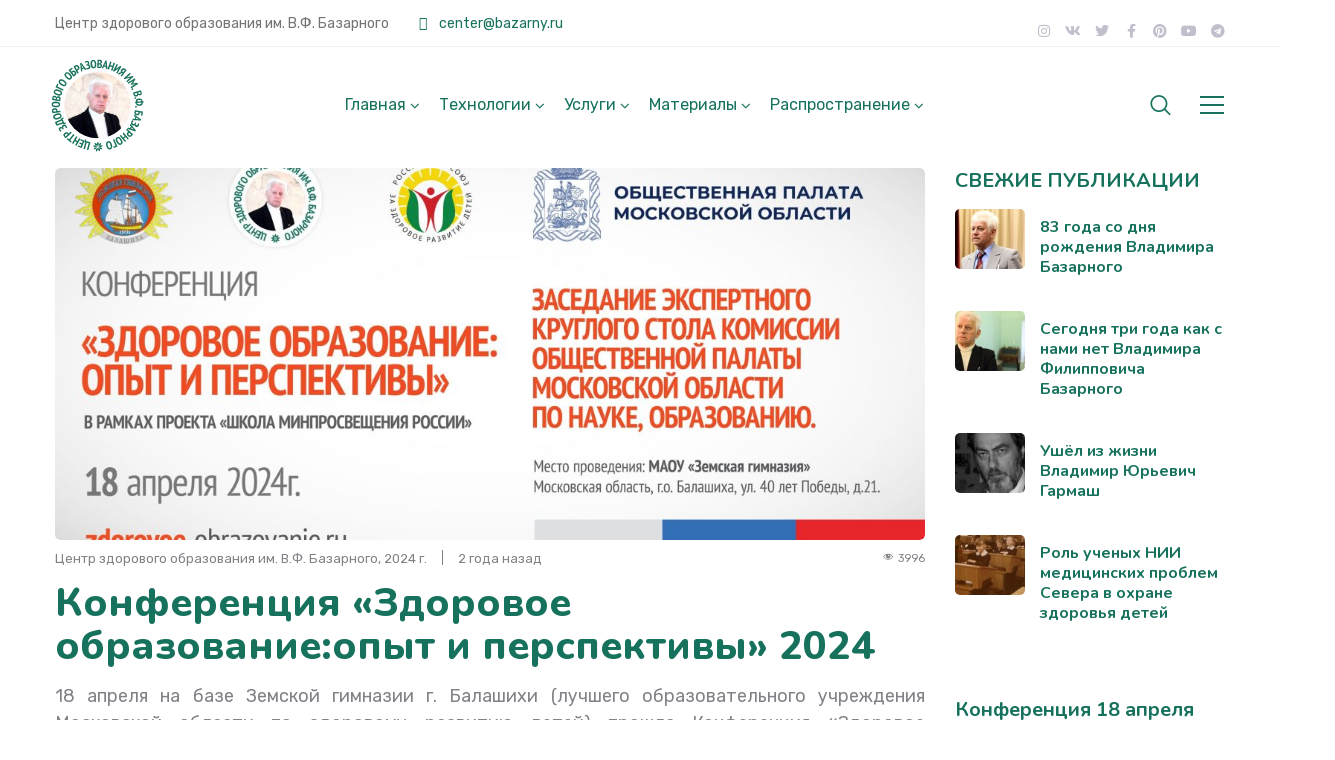

--- FILE ---
content_type: text/html; charset=UTF-8
request_url: https://zdorovoe-obrazovanie.ru/2024/04/19/konferencija-zdorovoe-obrazovanie-opyt-i-perspektivy-2024/
body_size: 48107
content:
<!DOCTYPE html>
<html lang="ru-RU">
<head>
    <meta http-equiv="Content-Type" content="text/html; charset=UTF-8">
    <meta name="viewport" content="width=device-width, initial-scale=1, maximum-scale=1">    <meta http-equiv="X-UA-Compatible" content="IE=Edge">
<!--	<link rel="preconnect" href="https://ajax.googleapis.com" />-->
<!--	<link rel="preconnect" href="https://fonts.googleapis.com" />-->
<!--	<link rel="preconnect" href="https://fonts.gstatic.com" />-->
    	<style>
		@font-face{
			font-family:'Theme_icon';
			src:url(https://zdorovoe-obrazovanie.ru/wp-content/themes/ewebot/fonts/flaticon.woff2) format("woff2");
			font-weight:400;
			font-style:normal;
		}
		@font-face{
			font-family:'FontAwesome';
			src:url(https://zdorovoe-obrazovanie.ru/wp-content/themes/ewebot/fonts/fontawesome-webfont.woff2) format('woff2');
			font-weight:normal;
			font-style:normal;
		}
	</style>
	                        <script>
                            /* You can add more configuration options to webfontloader by previously defining the WebFontConfig with your options */
                            if ( typeof WebFontConfig === "undefined" ) {
                                WebFontConfig = new Object();
                            }
                            WebFontConfig['google'] = {families: ['Rubik:400,500', 'Nunito:400,800,700,600']};

                            (function() {
                                var wf = document.createElement( 'script' );
                                wf.src = 'https://ajax.googleapis.com/ajax/libs/webfont/1.5.3/webfont.js';
                                wf.type = 'text/javascript';
                                wf.async = 'true';
                                var s = document.getElementsByTagName( 'script' )[0];
                                s.parentNode.insertBefore( wf, s );
                            })();
                        </script>
                        <meta name="robots" content="index, follow, max-image-preview:large, max-snippet:-1, max-video-preview:-1">

	<!-- This site is optimized with the Yoast SEO Premium plugin v21.5 (Yoast SEO v25.0) - https://yoast.com/wordpress/plugins/seo/ -->
	<title>&#1050;&#1086;&#1085;&#1092;&#1077;&#1088;&#1077;&#1085;&#1094;&#1080;&#1103; &laquo;&#1047;&#1076;&#1086;&#1088;&#1086;&#1074;&#1086;&#1077; &#1086;&#1073;&#1088;&#1072;&#1079;&#1086;&#1074;&#1072;&#1085;&#1080;&#1077;:&#1086;&#1087;&#1099;&#1090; &#1080; &#1087;&#1077;&#1088;&#1089;&#1087;&#1077;&#1082;&#1090;&#1080;&#1074;&#1099;&raquo; 2024 &#187; &#1047;&#1076;&#1086;&#1088;&#1086;&#1074;&#1086;&#1077; &#1054;&#1073;&#1088;&#1072;&#1079;&#1086;&#1074;&#1072;&#1085;&#1080;&#1077; &mdash; &#1062;&#1077;&#1085;&#1090;&#1088; &#1079;&#1076;&#1086;&#1088;&#1086;&#1074;&#1086;&#1075;&#1086; &#1086;&#1073;&#1088;&#1072;&#1079;&#1086;&#1074;&#1072;&#1085;&#1080;&#1103; &#1080;&#1084;. &#1042;.&#1060;. &#1041;&#1072;&#1079;&#1072;&#1088;&#1085;&#1086;&#1075;&#1086;. &#1056;&#1072;&#1089;&#1087;&#1088;&#1086;&#1089;&#1090;&#1088;&#1072;&#1085;&#1077;&#1085;&#1080;&#1103; &#1080; &#1074;&#1085;&#1077;&#1076;&#1088;&#1077;&#1085;&#1080;&#1077; &#1079;&#1076;&#1086;&#1088;&#1086;&#1074;&#1100;&#1077;&#1089;&#1073;&#1077;&#1088;&#1077;&#1075;&#1072;&#1102;&#1097;&#1080;&#1093; &#1090;&#1077;&#1093;&#1085;&#1086;&#1083;&#1086;&#1075;&#1080;&#1081;.</title>
	<link rel="canonical" href="https://zst-center.ru/2024/04/19/konferencija-zdorovoe-obrazovanie-opyt-i-perspektivy-2024/">
	<meta property="og:locale" content="ru_RU">
	<meta property="og:type" content="article">
	<meta property="og:title" content="&#1050;&#1086;&#1085;&#1092;&#1077;&#1088;&#1077;&#1085;&#1094;&#1080;&#1103; &laquo;&#1047;&#1076;&#1086;&#1088;&#1086;&#1074;&#1086;&#1077; &#1086;&#1073;&#1088;&#1072;&#1079;&#1086;&#1074;&#1072;&#1085;&#1080;&#1077;:&#1086;&#1087;&#1099;&#1090; &#1080; &#1087;&#1077;&#1088;&#1089;&#1087;&#1077;&#1082;&#1090;&#1080;&#1074;&#1099;&raquo; 2024">
	<meta property="og:description" content="18 &#1072;&#1087;&#1088;&#1077;&#1083;&#1103; &#1085;&#1072; &#1073;&#1072;&#1079;&#1077; &#1047;&#1077;&#1084;&#1089;&#1082;&#1086;&#1081; &#1075;&#1080;&#1084;&#1085;&#1072;&#1079;&#1080;&#1080; &#1075;. &#1041;&#1072;&#1083;&#1072;&#1096;&#1080;&#1093;&#1080; (&#1083;&#1091;&#1095;&#1096;&#1077;&#1075;&#1086; &#1086;&#1073;&#1088;&#1072;&#1079;&#1086;&#1074;&#1072;&#1090;&#1077;&#1083;&#1100;&#1085;&#1086;&#1075;&#1086; &#1091;&#1095;&#1088;&#1077;&#1078;&#1076;&#1077;&#1085;&#1080;&#1103; &#1052;&#1086;&#1089;&#1082;&#1086;&#1074;&#1089;&#1082;&#1086;&#1081; &#1086;&#1073;&#1083;&#1072;&#1089;&#1090;&#1080; &#1087;&#1086; &#1079;&#1076;&#1086;&#1088;&#1086;&#1074;&#1086;&#1084;&#1091; &#1088;&#1072;&#1079;&#1074;&#1080;&#1090;&#1080;&#1102; &#1076;&#1077;&#1090;&#1077;&#1081;) &#1087;&#1088;&#1086;&#1096;&#1083;&#1072; &#1050;&#1086;&#1085;&#1092;&#1077;&#1088;&#1077;&#1085;&#1094;&#1080;&#1103; &laquo;&#1047;&#1076;&#1086;&#1088;&#1086;&#1074;&#1086;&#1077; &#1086;&#1073;&#1088;&#1072;&#1079;&#1086;&#1074;&#1072;&#1085;&#1080;&#1077;:&#1086;&#1087;&#1099;&#1090; &#1080; &#1087;&#1077;&#1088;&#1089;&#1087;&#1077;&#1082;&#1090;&#1080;&#1074;&#1099;&raquo; &#1074; &#1088;&#1072;&#1084;&#1082;&#1072;&#1093; &#1087;&#1088;&#1086;&#1077;&#1082;&#1090;&#1072; &laquo;&#1064;&#1082;&#1086;&#1083;&#1072; &#1084;&#1080;&#1085;&#1087;&#1088;&#1086;&#1089;&#1074;&#1077;&#1097;&#1077;&#1085;&#1080;&#1103; &#1056;&#1086;&#1089;&#1089;&#1080;&#1080;&raquo;, &#1072; &#1090;&#1072;&#1082;&#1078;&#1077; &#1079;&#1072;&#1089;&#1077;&#1076;&#1072;&#1085;&#1080;&#1077; &#1069;&#1082;&#1089;&#1087;&#1077;&#1088;&#1090;&#1085;&#1086;&#1075;&#1086; &#1082;&#1088;&#1091;&#1075;&#1083;&#1086;&#1075;&#1086; &#1089;&#1090;&#1086;&#1083;&#1072; &#1050;&#1086;&#1084;&#1080;&#1089;&#1089;&#1080;&#1080; &#1054;&#1073;&#1097;&#1077;&#1089;&#1090;&#1074;&#1077;&#1085;&#1085;&#1086;&#1081; &#1087;&#1072;&#1083;&#1072;&#1090;&#1099; &#1052;&#1086;&#1089;&#1082;&#1086;&#1074;&#1089;&#1082;&#1086;&#1081; &#1086;&#1073;&#1083;&#1072;&#1089;&#1090;&#1080; &#1087;&#1086; &#1085;&#1072;&#1091;&#1082;&#1077;, &#1086;&#1073;&#1088;&#1072;&#1079;&#1086;&#1074;&#1072;&#1085;&#1080;&#1102; &#1080; &#1088;&#1072;&#1079;&#1074;&#1080;&#1090;&#1080;&#1102; &#1085;&#1072;&#1091;&#1082;&#1086;&#1075;&#1088;&#1072;&#1076;&#1086;&#1074; &#1085;&#1072; &#1090;&#1077;&#1084;&#1091;: &laquo;&#1047;&#1076;&#1086;&#1088;&#1086;&#1074;&#1072;&#1103; &#1096;&#1082;&#1086;&#1083;&#1072; &ndash; &#1079;&#1076;&#1086;&#1088;&#1086;&#1074;&#1099;&#1081; &#1085;&#1072;&#1088;&#1086;&#1076;&raquo;. &#1042; &#1084;&#1077;&#1088;&#1086;&#1087;&#1088;&#1080;&#1103;&#1090;&#1080;&#1103;&#1093; [&hellip;]">
	<meta property="og:url" content="https://zst-center.ru/2024/04/19/konferencija-zdorovoe-obrazovanie-opyt-i-perspektivy-2024/">
	<meta property="og:site_name" content="&#1047;&#1076;&#1086;&#1088;&#1086;&#1074;&#1086;&#1077; &#1054;&#1073;&#1088;&#1072;&#1079;&#1086;&#1074;&#1072;&#1085;&#1080;&#1077; &mdash; &#1062;&#1077;&#1085;&#1090;&#1088; &#1079;&#1076;&#1086;&#1088;&#1086;&#1074;&#1086;&#1075;&#1086; &#1086;&#1073;&#1088;&#1072;&#1079;&#1086;&#1074;&#1072;&#1085;&#1080;&#1103; &#1080;&#1084;. &#1042;.&#1060;. &#1041;&#1072;&#1079;&#1072;&#1088;&#1085;&#1086;&#1075;&#1086;. &#1056;&#1072;&#1089;&#1087;&#1088;&#1086;&#1089;&#1090;&#1088;&#1072;&#1085;&#1077;&#1085;&#1080;&#1103; &#1080; &#1074;&#1085;&#1077;&#1076;&#1088;&#1077;&#1085;&#1080;&#1077; &#1079;&#1076;&#1086;&#1088;&#1086;&#1074;&#1100;&#1077;&#1089;&#1073;&#1077;&#1088;&#1077;&#1075;&#1072;&#1102;&#1097;&#1080;&#1093; &#1090;&#1077;&#1093;&#1085;&#1086;&#1083;&#1086;&#1075;&#1080;&#1081;.">
	<meta property="article:published_time" content="2024-04-19T09:48:28+00:00">
	<meta property="article:modified_time" content="2024-04-26T08:05:29+00:00">
	<meta property="og:image" content="https://zst-center.ru/wp-content/uploads/2024/04/ZO-Conference-2024_ShirokiY-scaled.jpg">
	<meta property="og:image:width" content="2560">
	<meta property="og:image:height" content="1279">
	<meta property="og:image:type" content="image/jpeg">
	<meta name="author" content="&#1057;&#1080;&#1076;&#1086;&#1088;&#1086;&#1074; &#1045;&#1074;&#1075;&#1077;&#1085;&#1080;&#1081;">
	<meta name="twitter:card" content="summary_large_image">
	<meta name="twitter:label1" content="&#1053;&#1072;&#1087;&#1080;&#1089;&#1072;&#1085;&#1086; &#1072;&#1074;&#1090;&#1086;&#1088;&#1086;&#1084;">
	<meta name="twitter:data1" content="&#1057;&#1080;&#1076;&#1086;&#1088;&#1086;&#1074; &#1045;&#1074;&#1075;&#1077;&#1085;&#1080;&#1081;">
	<meta name="twitter:label2" content="&#1055;&#1088;&#1080;&#1084;&#1077;&#1088;&#1085;&#1086;&#1077; &#1074;&#1088;&#1077;&#1084;&#1103; &#1076;&#1083;&#1103; &#1095;&#1090;&#1077;&#1085;&#1080;&#1103;">
	<meta name="twitter:data2" content="2 &#1084;&#1080;&#1085;&#1091;&#1090;&#1099;">
	<script type="application/ld+json" class="yoast-schema-graph">{"@context":"https://schema.org","@graph":[{"@type":"Article","@id":"https://zst-center.ru/2024/04/19/konferencija-zdorovoe-obrazovanie-opyt-i-perspektivy-2024/#article","isPartOf":{"@id":"https://zst-center.ru/2024/04/19/konferencija-zdorovoe-obrazovanie-opyt-i-perspektivy-2024/"},"author":{"name":"&#1057;&#1080;&#1076;&#1086;&#1088;&#1086;&#1074; &#1045;&#1074;&#1075;&#1077;&#1085;&#1080;&#1081;","@id":"https://zst-center.ru/#/schema/person/8da1e9b8b1a86aa2e1124f119944b0a4"},"headline":"&#1050;&#1086;&#1085;&#1092;&#1077;&#1088;&#1077;&#1085;&#1094;&#1080;&#1103; &laquo;&#1047;&#1076;&#1086;&#1088;&#1086;&#1074;&#1086;&#1077; &#1086;&#1073;&#1088;&#1072;&#1079;&#1086;&#1074;&#1072;&#1085;&#1080;&#1077;:&#1086;&#1087;&#1099;&#1090; &#1080; &#1087;&#1077;&#1088;&#1089;&#1087;&#1077;&#1082;&#1090;&#1080;&#1074;&#1099;&raquo; 2024","datePublished":"2024-04-19T09:48:28+00:00","dateModified":"2024-04-26T08:05:29+00:00","mainEntityOfPage":{"@id":"https://zst-center.ru/2024/04/19/konferencija-zdorovoe-obrazovanie-opyt-i-perspektivy-2024/"},"wordCount":136,"commentCount":0,"publisher":{"@id":"https://zst-center.ru/#organization"},"image":{"@id":"https://zst-center.ru/2024/04/19/konferencija-zdorovoe-obrazovanie-opyt-i-perspektivy-2024/#primaryimage"},"thumbnailUrl":"https://zdorovoe-obrazovanie.ru/wp-content/uploads/2024/04/ZO-Conference-2024_ShirokiY-scaled.jpg","articleSection":["&#1047;&#1076;&#1086;&#1088;&#1086;&#1074;&#1100;&#1077; &#1076;&#1077;&#1090;&#1077;&#1081;","&#1050;&#1086;&#1085;&#1092;&#1077;&#1088;&#1077;&#1085;&#1080;&#1103; &#1047;&#1076;&#1086;&#1088;&#1086;&#1074;&#1086;&#1077; &#1054;&#1073;&#1088;&#1072;&#1079;&#1086;&#1074;&#1072;&#1085;&#1080;&#1077; 2024","&#1050;&#1086;&#1085;&#1092;&#1077;&#1088;&#1077;&#1085;&#1094;&#1080;&#1080; &#1080; &#1084;&#1077;&#1088;&#1086;&#1087;&#1088;&#1080;&#1103;&#1090;&#1080;&#1103;","&#1053;&#1086;&#1074;&#1086;&#1089;&#1090;&#1080;","&#1054;&#1088;&#1075;&#1072;&#1085;&#1080;&#1079;&#1072;&#1094;&#1080;&#1103;"],"inLanguage":"ru-RU","potentialAction":[{"@type":"CommentAction","name":"Comment","target":["https://zst-center.ru/2024/04/19/konferencija-zdorovoe-obrazovanie-opyt-i-perspektivy-2024/#respond"]}]},{"@type":"WebPage","@id":"https://zst-center.ru/2024/04/19/konferencija-zdorovoe-obrazovanie-opyt-i-perspektivy-2024/","url":"https://zst-center.ru/2024/04/19/konferencija-zdorovoe-obrazovanie-opyt-i-perspektivy-2024/","name":"&#1050;&#1086;&#1085;&#1092;&#1077;&#1088;&#1077;&#1085;&#1094;&#1080;&#1103; &laquo;&#1047;&#1076;&#1086;&#1088;&#1086;&#1074;&#1086;&#1077; &#1086;&#1073;&#1088;&#1072;&#1079;&#1086;&#1074;&#1072;&#1085;&#1080;&#1077;:&#1086;&#1087;&#1099;&#1090; &#1080; &#1087;&#1077;&#1088;&#1089;&#1087;&#1077;&#1082;&#1090;&#1080;&#1074;&#1099;&raquo; 2024 &#187; &#1047;&#1076;&#1086;&#1088;&#1086;&#1074;&#1086;&#1077; &#1054;&#1073;&#1088;&#1072;&#1079;&#1086;&#1074;&#1072;&#1085;&#1080;&#1077; &mdash; &#1062;&#1077;&#1085;&#1090;&#1088; &#1079;&#1076;&#1086;&#1088;&#1086;&#1074;&#1086;&#1075;&#1086; &#1086;&#1073;&#1088;&#1072;&#1079;&#1086;&#1074;&#1072;&#1085;&#1080;&#1103; &#1080;&#1084;. &#1042;.&#1060;. &#1041;&#1072;&#1079;&#1072;&#1088;&#1085;&#1086;&#1075;&#1086;. &#1056;&#1072;&#1089;&#1087;&#1088;&#1086;&#1089;&#1090;&#1088;&#1072;&#1085;&#1077;&#1085;&#1080;&#1103; &#1080; &#1074;&#1085;&#1077;&#1076;&#1088;&#1077;&#1085;&#1080;&#1077; &#1079;&#1076;&#1086;&#1088;&#1086;&#1074;&#1100;&#1077;&#1089;&#1073;&#1077;&#1088;&#1077;&#1075;&#1072;&#1102;&#1097;&#1080;&#1093; &#1090;&#1077;&#1093;&#1085;&#1086;&#1083;&#1086;&#1075;&#1080;&#1081;.","isPartOf":{"@id":"https://zst-center.ru/#website"},"primaryImageOfPage":{"@id":"https://zst-center.ru/2024/04/19/konferencija-zdorovoe-obrazovanie-opyt-i-perspektivy-2024/#primaryimage"},"image":{"@id":"https://zst-center.ru/2024/04/19/konferencija-zdorovoe-obrazovanie-opyt-i-perspektivy-2024/#primaryimage"},"thumbnailUrl":"https://zdorovoe-obrazovanie.ru/wp-content/uploads/2024/04/ZO-Conference-2024_ShirokiY-scaled.jpg","datePublished":"2024-04-19T09:48:28+00:00","dateModified":"2024-04-26T08:05:29+00:00","breadcrumb":{"@id":"https://zst-center.ru/2024/04/19/konferencija-zdorovoe-obrazovanie-opyt-i-perspektivy-2024/#breadcrumb"},"inLanguage":"ru-RU","potentialAction":[{"@type":"ReadAction","target":["https://zst-center.ru/2024/04/19/konferencija-zdorovoe-obrazovanie-opyt-i-perspektivy-2024/"]}]},{"@type":"ImageObject","inLanguage":"ru-RU","@id":"https://zst-center.ru/2024/04/19/konferencija-zdorovoe-obrazovanie-opyt-i-perspektivy-2024/#primaryimage","url":"https://zdorovoe-obrazovanie.ru/wp-content/uploads/2024/04/ZO-Conference-2024_ShirokiY-scaled.jpg","contentUrl":"https://zdorovoe-obrazovanie.ru/wp-content/uploads/2024/04/ZO-Conference-2024_ShirokiY-scaled.jpg","width":2560,"height":1279},{"@type":"BreadcrumbList","@id":"https://zst-center.ru/2024/04/19/konferencija-zdorovoe-obrazovanie-opyt-i-perspektivy-2024/#breadcrumb","itemListElement":[{"@type":"ListItem","position":1,"name":"&#1043;&#1083;&#1072;&#1074;&#1085;&#1072;&#1103; &#1089;&#1090;&#1088;&#1072;&#1085;&#1080;&#1094;&#1072;","item":"https://zst-center.ru/"},{"@type":"ListItem","position":2,"name":"&#1050;&#1086;&#1085;&#1092;&#1077;&#1088;&#1077;&#1085;&#1094;&#1080;&#1103; &laquo;&#1047;&#1076;&#1086;&#1088;&#1086;&#1074;&#1086;&#1077; &#1086;&#1073;&#1088;&#1072;&#1079;&#1086;&#1074;&#1072;&#1085;&#1080;&#1077;:&#1086;&#1087;&#1099;&#1090; &#1080; &#1087;&#1077;&#1088;&#1089;&#1087;&#1077;&#1082;&#1090;&#1080;&#1074;&#1099;&raquo; 2024"}]},{"@type":"WebSite","@id":"https://zst-center.ru/#website","url":"https://zst-center.ru/","name":"&#1047;&#1076;&#1086;&#1088;&#1086;&#1074;&#1086;&#1077; &#1054;&#1073;&#1088;&#1072;&#1079;&#1086;&#1074;&#1072;&#1085;&#1080;&#1077; &mdash; &#1062;&#1077;&#1085;&#1090;&#1088; &#1088;&#1072;&#1089;&#1087;&#1088;&#1086;&#1089;&#1090;&#1088;&#1072;&#1085;&#1077;&#1085;&#1080;&#1103; &#1080; &#1074;&#1085;&#1077;&#1076;&#1088;&#1077;&#1085;&#1080;&#1103; &#1079;&#1076;&#1086;&#1088;&#1086;&#1074;&#1100;&#1077;&#1089;&#1073;&#1077;&#1088;&#1077;&#1075;&#1072;&#1102;&#1097;&#1080;&#1093; &#1090;&#1077;&#1093;&#1085;&#1086;&#1083;&#1086;&#1075;&#1080;&#1081;.","description":"&#1047;&#1076;&#1086;&#1088;&#1086;&#1074;&#1086;&#1077; &#1054;&#1073;&#1088;&#1072;&#1079;&#1086;&#1074;&#1072;&#1085;&#1080;&#1077;","publisher":{"@id":"https://zst-center.ru/#organization"},"potentialAction":[{"@type":"SearchAction","target":{"@type":"EntryPoint","urlTemplate":"https://zst-center.ru/?s={search_term_string}"},"query-input":{"@type":"PropertyValueSpecification","valueRequired":true,"valueName":"search_term_string"}}],"inLanguage":"ru-RU"},{"@type":["Organization","Place"],"@id":"https://zst-center.ru/#organization","name":"Cypress Ltd","url":"https://zst-center.ru/","logo":{"@id":"https://zst-center.ru/2024/04/19/konferencija-zdorovoe-obrazovanie-opyt-i-perspektivy-2024/#local-main-organization-logo"},"image":{"@id":"https://zst-center.ru/2024/04/19/konferencija-zdorovoe-obrazovanie-opyt-i-perspektivy-2024/#local-main-organization-logo"},"sameAs":["https://www.instagram.com/zdorovoe.obrazovanie"],"openingHoursSpecification":[{"@type":"OpeningHoursSpecification","dayOfWeek":["Monday","Tuesday","Wednesday","Thursday","Friday","Saturday","Sunday"],"opens":"09:00","closes":"17:00"}]},{"@type":"Person","@id":"https://zst-center.ru/#/schema/person/8da1e9b8b1a86aa2e1124f119944b0a4","name":"&#1057;&#1080;&#1076;&#1086;&#1088;&#1086;&#1074; &#1045;&#1074;&#1075;&#1077;&#1085;&#1080;&#1081;","image":{"@type":"ImageObject","inLanguage":"ru-RU","@id":"https://zst-center.ru/#/schema/person/image/","url":"https://secure.gravatar.com/avatar/2d6e960b0f57f1a4163c5fed6e1403457f8f35ffe50dcb5d99d4bdbf80587f2a?s=96&d=mm&r=g","contentUrl":"https://secure.gravatar.com/avatar/2d6e960b0f57f1a4163c5fed6e1403457f8f35ffe50dcb5d99d4bdbf80587f2a?s=96&d=mm&r=g","caption":"&#1057;&#1080;&#1076;&#1086;&#1088;&#1086;&#1074; &#1045;&#1074;&#1075;&#1077;&#1085;&#1080;&#1081;"},"sameAs":["https://www.zst-center.ru"]},{"@type":"ImageObject","inLanguage":"ru-RU","@id":"https://zst-center.ru/2024/04/19/konferencija-zdorovoe-obrazovanie-opyt-i-perspektivy-2024/#local-main-organization-logo","url":"https://zdorovoe-obrazovanie.ru/wp-content/uploads/2020/04/ZST-ID-Logo.svg","contentUrl":"https://zdorovoe-obrazovanie.ru/wp-content/uploads/2020/04/ZST-ID-Logo.svg","caption":"Cypress Ltd"}]}</script>
	<!-- / Yoast SEO Premium plugin. -->


<link rel="dns-prefetch" href="//maps.google.com">
<link rel="alternate" type="application/rss+xml" title="&#1047;&#1076;&#1086;&#1088;&#1086;&#1074;&#1086;&#1077; &#1054;&#1073;&#1088;&#1072;&#1079;&#1086;&#1074;&#1072;&#1085;&#1080;&#1077; &mdash; &#1062;&#1077;&#1085;&#1090;&#1088; &#1079;&#1076;&#1086;&#1088;&#1086;&#1074;&#1086;&#1075;&#1086; &#1086;&#1073;&#1088;&#1072;&#1079;&#1086;&#1074;&#1072;&#1085;&#1080;&#1103; &#1080;&#1084;. &#1042;.&#1060;. &#1041;&#1072;&#1079;&#1072;&#1088;&#1085;&#1086;&#1075;&#1086;. &#1056;&#1072;&#1089;&#1087;&#1088;&#1086;&#1089;&#1090;&#1088;&#1072;&#1085;&#1077;&#1085;&#1080;&#1103; &#1080; &#1074;&#1085;&#1077;&#1076;&#1088;&#1077;&#1085;&#1080;&#1077; &#1079;&#1076;&#1086;&#1088;&#1086;&#1074;&#1100;&#1077;&#1089;&#1073;&#1077;&#1088;&#1077;&#1075;&#1072;&#1102;&#1097;&#1080;&#1093; &#1090;&#1077;&#1093;&#1085;&#1086;&#1083;&#1086;&#1075;&#1080;&#1081;. &raquo; &#1051;&#1077;&#1085;&#1090;&#1072;" href="https://zdorovoe-obrazovanie.ru/feed/">
<link rel="alternate" type="application/rss+xml" title="&#1047;&#1076;&#1086;&#1088;&#1086;&#1074;&#1086;&#1077; &#1054;&#1073;&#1088;&#1072;&#1079;&#1086;&#1074;&#1072;&#1085;&#1080;&#1077; &mdash; &#1062;&#1077;&#1085;&#1090;&#1088; &#1079;&#1076;&#1086;&#1088;&#1086;&#1074;&#1086;&#1075;&#1086; &#1086;&#1073;&#1088;&#1072;&#1079;&#1086;&#1074;&#1072;&#1085;&#1080;&#1103; &#1080;&#1084;. &#1042;.&#1060;. &#1041;&#1072;&#1079;&#1072;&#1088;&#1085;&#1086;&#1075;&#1086;. &#1056;&#1072;&#1089;&#1087;&#1088;&#1086;&#1089;&#1090;&#1088;&#1072;&#1085;&#1077;&#1085;&#1080;&#1103; &#1080; &#1074;&#1085;&#1077;&#1076;&#1088;&#1077;&#1085;&#1080;&#1077; &#1079;&#1076;&#1086;&#1088;&#1086;&#1074;&#1100;&#1077;&#1089;&#1073;&#1077;&#1088;&#1077;&#1075;&#1072;&#1102;&#1097;&#1080;&#1093; &#1090;&#1077;&#1093;&#1085;&#1086;&#1083;&#1086;&#1075;&#1080;&#1081;. &raquo; &#1051;&#1077;&#1085;&#1090;&#1072; &#1082;&#1086;&#1084;&#1084;&#1077;&#1085;&#1090;&#1072;&#1088;&#1080;&#1077;&#1074;" href="https://zdorovoe-obrazovanie.ru/comments/feed/">
<link rel="alternate" type="application/rss+xml" title="&#1047;&#1076;&#1086;&#1088;&#1086;&#1074;&#1086;&#1077; &#1054;&#1073;&#1088;&#1072;&#1079;&#1086;&#1074;&#1072;&#1085;&#1080;&#1077; &mdash; &#1062;&#1077;&#1085;&#1090;&#1088; &#1079;&#1076;&#1086;&#1088;&#1086;&#1074;&#1086;&#1075;&#1086; &#1086;&#1073;&#1088;&#1072;&#1079;&#1086;&#1074;&#1072;&#1085;&#1080;&#1103; &#1080;&#1084;. &#1042;.&#1060;. &#1041;&#1072;&#1079;&#1072;&#1088;&#1085;&#1086;&#1075;&#1086;. &#1056;&#1072;&#1089;&#1087;&#1088;&#1086;&#1089;&#1090;&#1088;&#1072;&#1085;&#1077;&#1085;&#1080;&#1103; &#1080; &#1074;&#1085;&#1077;&#1076;&#1088;&#1077;&#1085;&#1080;&#1077; &#1079;&#1076;&#1086;&#1088;&#1086;&#1074;&#1100;&#1077;&#1089;&#1073;&#1077;&#1088;&#1077;&#1075;&#1072;&#1102;&#1097;&#1080;&#1093; &#1090;&#1077;&#1093;&#1085;&#1086;&#1083;&#1086;&#1075;&#1080;&#1081;. &raquo; &#1051;&#1077;&#1085;&#1090;&#1072; &#1082;&#1086;&#1084;&#1084;&#1077;&#1085;&#1090;&#1072;&#1088;&#1080;&#1077;&#1074; &#1082; &laquo;&#1050;&#1086;&#1085;&#1092;&#1077;&#1088;&#1077;&#1085;&#1094;&#1080;&#1103; &laquo;&#1047;&#1076;&#1086;&#1088;&#1086;&#1074;&#1086;&#1077; &#1086;&#1073;&#1088;&#1072;&#1079;&#1086;&#1074;&#1072;&#1085;&#1080;&#1077;:&#1086;&#1087;&#1099;&#1090; &#1080; &#1087;&#1077;&#1088;&#1089;&#1087;&#1077;&#1082;&#1090;&#1080;&#1074;&#1099;&raquo; 2024&raquo;" href="https://zdorovoe-obrazovanie.ru/2024/04/19/konferencija-zdorovoe-obrazovanie-opyt-i-perspektivy-2024/feed/">
<link rel="alternate" title="oEmbed (JSON)" type="application/json+oembed" href="https://zdorovoe-obrazovanie.ru/wp-json/oembed/1.0/embed?url=https%3A%2F%2Fzdorovoe-obrazovanie.ru%2F2024%2F04%2F19%2Fkonferencija-zdorovoe-obrazovanie-opyt-i-perspektivy-2024%2F">
<link rel="alternate" title="oEmbed (XML)" type="text/xml+oembed" href="https://zdorovoe-obrazovanie.ru/wp-json/oembed/1.0/embed?url=https%3A%2F%2Fzdorovoe-obrazovanie.ru%2F2024%2F04%2F19%2Fkonferencija-zdorovoe-obrazovanie-opyt-i-perspektivy-2024%2F&#038;format=xml">
<meta property="og:title" content="&#1050;&#1086;&#1085;&#1092;&#1077;&#1088;&#1077;&#1085;&#1094;&#1080;&#1103; &laquo;&#1047;&#1076;&#1086;&#1088;&#1086;&#1074;&#1086;&#1077; &#1086;&#1073;&#1088;&#1072;&#1079;&#1086;&#1074;&#1072;&#1085;&#1080;&#1077;:&#1086;&#1087;&#1099;&#1090; &#1080; &#1087;&#1077;&#1088;&#1089;&#1087;&#1077;&#1082;&#1090;&#1080;&#1074;&#1099;&raquo; 2024"><meta property="og:type" content="article"><meta property="og:url" content="https://zdorovoe-obrazovanie.ru/2024/04/19/konferencija-zdorovoe-obrazovanie-opyt-i-perspektivy-2024/"><meta property="og:site_name" content="&#1047;&#1076;&#1086;&#1088;&#1086;&#1074;&#1086;&#1077; &#1054;&#1073;&#1088;&#1072;&#1079;&#1086;&#1074;&#1072;&#1085;&#1080;&#1077; &mdash; &#1062;&#1077;&#1085;&#1090;&#1088; &#1079;&#1076;&#1086;&#1088;&#1086;&#1074;&#1086;&#1075;&#1086; &#1086;&#1073;&#1088;&#1072;&#1079;&#1086;&#1074;&#1072;&#1085;&#1080;&#1103; &#1080;&#1084;. &#1042;.&#1060;. &#1041;&#1072;&#1079;&#1072;&#1088;&#1085;&#1086;&#1075;&#1086;. &#1056;&#1072;&#1089;&#1087;&#1088;&#1086;&#1089;&#1090;&#1088;&#1072;&#1085;&#1077;&#1085;&#1080;&#1103; &#1080; &#1074;&#1085;&#1077;&#1076;&#1088;&#1077;&#1085;&#1080;&#1077; &#1079;&#1076;&#1086;&#1088;&#1086;&#1074;&#1100;&#1077;&#1089;&#1073;&#1077;&#1088;&#1077;&#1075;&#1072;&#1102;&#1097;&#1080;&#1093; &#1090;&#1077;&#1093;&#1085;&#1086;&#1083;&#1086;&#1075;&#1080;&#1081;."><meta property="og:image" content="https://zdorovoe-obrazovanie.ru/wp-content/uploads/2024/04/ZO-Conference-2024_ShirokiY-768x384.jpg"><style id="wp-img-auto-sizes-contain-inline-css" type="text/css">
img:is([sizes=auto i],[sizes^="auto," i]){contain-intrinsic-size:3000px 1500px}
/*# sourceURL=wp-img-auto-sizes-contain-inline-css */
</style>
<link rel="stylesheet" id="mailchimp_sf_main_css-css" href="https://zdorovoe-obrazovanie.ru/?mcsf_action=main_css&#038;ver=1.6.2" type="text/css" media="all">
<style id="gt3-core-elementor-core-inline-css" type="text/css">
.elementor-section {
    z-index: 1;
}
img {
    vertical-align: top;
    outline: none !important;
    max-width: 100%;
    height: auto;
    user-select: none;
}
.isotope_item  {
    opacity: 1;
 
}
.isotope_item.loading {
    opacity: 0 !important;
}
.elementor-element-gt3_portfolio_archive {
    margin-bottom: 50px;
}
.archive .isotope_wrapper {
    margin-right: -30px;
}
.archive .isotope_wrapper .isotope_item {
    padding-right: 30px;
    padding-bottom: 30px;
}

/*# sourceURL=gt3-core-elementor-core-inline-css */
</style>
<style id="gt3-main_inline-handle-inline-css" type="text/css">
html, body {
			margin: 0;
			padding: 0;
		}

		h1, h2, h3, h4, h5, h6 {
			margin: 0;
			padding: 0;
			word-wrap: break-word;
		}
/*# sourceURL=gt3-main_inline-handle-inline-css */
</style>
<link rel="stylesheet" id="elementor-frontend-legacy-css" href="https://zdorovoe-obrazovanie.ru/wp-content/plugins/elementor/assets/css/frontend-legacy.min.css?ver=3.5.6" type="text/css" media="all">
<link rel="stylesheet" id="elementor-frontend-css" href="https://zdorovoe-obrazovanie.ru/wp-content/plugins/elementor/assets/css/frontend.min.css?ver=3.5.6" type="text/css" media="all">
<link rel="stylesheet" id="elementor-post-4031-css" href="https://zdorovoe-obrazovanie.ru/wp-content/uploads/elementor/css/post-4031.css?ver=1685193447" type="text/css" media="all">
<link rel="stylesheet" id="elementor-post-4110-css" href="https://zdorovoe-obrazovanie.ru/wp-content/uploads/elementor/css/post-4110.css?ver=1685450596" type="text/css" media="all">
<link rel="stylesheet" id="wpda-elementor-core-frontend-css" href="https://zdorovoe-obrazovanie.ru/wp-content/plugins/wpda-builder-pro/dist/css/frontend/frontend.css?ver=1685167864" type="text/css" media="all">
<link rel="stylesheet" id="gt3-assets-header-css" href="https://zdorovoe-obrazovanie.ru/wp-content/uploads/gt3-assets/css/f028737f9de692bdf646b3bcff52b1c2.css?ver=1734945772" type="text/css" media="all">
<link rel="stylesheet" id="wp-block-library-css" href="https://zdorovoe-obrazovanie.ru/wp-includes/css/dist/block-library/style.min.css?ver=6.9" type="text/css" media="all">
<style id="global-styles-inline-css" type="text/css">
:root{--wp--preset--aspect-ratio--square: 1;--wp--preset--aspect-ratio--4-3: 4/3;--wp--preset--aspect-ratio--3-4: 3/4;--wp--preset--aspect-ratio--3-2: 3/2;--wp--preset--aspect-ratio--2-3: 2/3;--wp--preset--aspect-ratio--16-9: 16/9;--wp--preset--aspect-ratio--9-16: 9/16;--wp--preset--color--black: #000000;--wp--preset--color--cyan-bluish-gray: #abb8c3;--wp--preset--color--white: #ffffff;--wp--preset--color--pale-pink: #f78da7;--wp--preset--color--vivid-red: #cf2e2e;--wp--preset--color--luminous-vivid-orange: #ff6900;--wp--preset--color--luminous-vivid-amber: #fcb900;--wp--preset--color--light-green-cyan: #7bdcb5;--wp--preset--color--vivid-green-cyan: #00d084;--wp--preset--color--pale-cyan-blue: #8ed1fc;--wp--preset--color--vivid-cyan-blue: #0693e3;--wp--preset--color--vivid-purple: #9b51e0;--wp--preset--gradient--vivid-cyan-blue-to-vivid-purple: linear-gradient(135deg,rgb(6,147,227) 0%,rgb(155,81,224) 100%);--wp--preset--gradient--light-green-cyan-to-vivid-green-cyan: linear-gradient(135deg,rgb(122,220,180) 0%,rgb(0,208,130) 100%);--wp--preset--gradient--luminous-vivid-amber-to-luminous-vivid-orange: linear-gradient(135deg,rgb(252,185,0) 0%,rgb(255,105,0) 100%);--wp--preset--gradient--luminous-vivid-orange-to-vivid-red: linear-gradient(135deg,rgb(255,105,0) 0%,rgb(207,46,46) 100%);--wp--preset--gradient--very-light-gray-to-cyan-bluish-gray: linear-gradient(135deg,rgb(238,238,238) 0%,rgb(169,184,195) 100%);--wp--preset--gradient--cool-to-warm-spectrum: linear-gradient(135deg,rgb(74,234,220) 0%,rgb(151,120,209) 20%,rgb(207,42,186) 40%,rgb(238,44,130) 60%,rgb(251,105,98) 80%,rgb(254,248,76) 100%);--wp--preset--gradient--blush-light-purple: linear-gradient(135deg,rgb(255,206,236) 0%,rgb(152,150,240) 100%);--wp--preset--gradient--blush-bordeaux: linear-gradient(135deg,rgb(254,205,165) 0%,rgb(254,45,45) 50%,rgb(107,0,62) 100%);--wp--preset--gradient--luminous-dusk: linear-gradient(135deg,rgb(255,203,112) 0%,rgb(199,81,192) 50%,rgb(65,88,208) 100%);--wp--preset--gradient--pale-ocean: linear-gradient(135deg,rgb(255,245,203) 0%,rgb(182,227,212) 50%,rgb(51,167,181) 100%);--wp--preset--gradient--electric-grass: linear-gradient(135deg,rgb(202,248,128) 0%,rgb(113,206,126) 100%);--wp--preset--gradient--midnight: linear-gradient(135deg,rgb(2,3,129) 0%,rgb(40,116,252) 100%);--wp--preset--font-size--small: 13px;--wp--preset--font-size--medium: 20px;--wp--preset--font-size--large: 36px;--wp--preset--font-size--x-large: 42px;--wp--preset--spacing--20: 0.44rem;--wp--preset--spacing--30: 0.67rem;--wp--preset--spacing--40: 1rem;--wp--preset--spacing--50: 1.5rem;--wp--preset--spacing--60: 2.25rem;--wp--preset--spacing--70: 3.38rem;--wp--preset--spacing--80: 5.06rem;--wp--preset--shadow--natural: 6px 6px 9px rgba(0, 0, 0, 0.2);--wp--preset--shadow--deep: 12px 12px 50px rgba(0, 0, 0, 0.4);--wp--preset--shadow--sharp: 6px 6px 0px rgba(0, 0, 0, 0.2);--wp--preset--shadow--outlined: 6px 6px 0px -3px rgb(255, 255, 255), 6px 6px rgb(0, 0, 0);--wp--preset--shadow--crisp: 6px 6px 0px rgb(0, 0, 0);}:where(.is-layout-flex){gap: 0.5em;}:where(.is-layout-grid){gap: 0.5em;}body .is-layout-flex{display: flex;}.is-layout-flex{flex-wrap: wrap;align-items: center;}.is-layout-flex > :is(*, div){margin: 0;}body .is-layout-grid{display: grid;}.is-layout-grid > :is(*, div){margin: 0;}:where(.wp-block-columns.is-layout-flex){gap: 2em;}:where(.wp-block-columns.is-layout-grid){gap: 2em;}:where(.wp-block-post-template.is-layout-flex){gap: 1.25em;}:where(.wp-block-post-template.is-layout-grid){gap: 1.25em;}.has-black-color{color: var(--wp--preset--color--black) !important;}.has-cyan-bluish-gray-color{color: var(--wp--preset--color--cyan-bluish-gray) !important;}.has-white-color{color: var(--wp--preset--color--white) !important;}.has-pale-pink-color{color: var(--wp--preset--color--pale-pink) !important;}.has-vivid-red-color{color: var(--wp--preset--color--vivid-red) !important;}.has-luminous-vivid-orange-color{color: var(--wp--preset--color--luminous-vivid-orange) !important;}.has-luminous-vivid-amber-color{color: var(--wp--preset--color--luminous-vivid-amber) !important;}.has-light-green-cyan-color{color: var(--wp--preset--color--light-green-cyan) !important;}.has-vivid-green-cyan-color{color: var(--wp--preset--color--vivid-green-cyan) !important;}.has-pale-cyan-blue-color{color: var(--wp--preset--color--pale-cyan-blue) !important;}.has-vivid-cyan-blue-color{color: var(--wp--preset--color--vivid-cyan-blue) !important;}.has-vivid-purple-color{color: var(--wp--preset--color--vivid-purple) !important;}.has-black-background-color{background-color: var(--wp--preset--color--black) !important;}.has-cyan-bluish-gray-background-color{background-color: var(--wp--preset--color--cyan-bluish-gray) !important;}.has-white-background-color{background-color: var(--wp--preset--color--white) !important;}.has-pale-pink-background-color{background-color: var(--wp--preset--color--pale-pink) !important;}.has-vivid-red-background-color{background-color: var(--wp--preset--color--vivid-red) !important;}.has-luminous-vivid-orange-background-color{background-color: var(--wp--preset--color--luminous-vivid-orange) !important;}.has-luminous-vivid-amber-background-color{background-color: var(--wp--preset--color--luminous-vivid-amber) !important;}.has-light-green-cyan-background-color{background-color: var(--wp--preset--color--light-green-cyan) !important;}.has-vivid-green-cyan-background-color{background-color: var(--wp--preset--color--vivid-green-cyan) !important;}.has-pale-cyan-blue-background-color{background-color: var(--wp--preset--color--pale-cyan-blue) !important;}.has-vivid-cyan-blue-background-color{background-color: var(--wp--preset--color--vivid-cyan-blue) !important;}.has-vivid-purple-background-color{background-color: var(--wp--preset--color--vivid-purple) !important;}.has-black-border-color{border-color: var(--wp--preset--color--black) !important;}.has-cyan-bluish-gray-border-color{border-color: var(--wp--preset--color--cyan-bluish-gray) !important;}.has-white-border-color{border-color: var(--wp--preset--color--white) !important;}.has-pale-pink-border-color{border-color: var(--wp--preset--color--pale-pink) !important;}.has-vivid-red-border-color{border-color: var(--wp--preset--color--vivid-red) !important;}.has-luminous-vivid-orange-border-color{border-color: var(--wp--preset--color--luminous-vivid-orange) !important;}.has-luminous-vivid-amber-border-color{border-color: var(--wp--preset--color--luminous-vivid-amber) !important;}.has-light-green-cyan-border-color{border-color: var(--wp--preset--color--light-green-cyan) !important;}.has-vivid-green-cyan-border-color{border-color: var(--wp--preset--color--vivid-green-cyan) !important;}.has-pale-cyan-blue-border-color{border-color: var(--wp--preset--color--pale-cyan-blue) !important;}.has-vivid-cyan-blue-border-color{border-color: var(--wp--preset--color--vivid-cyan-blue) !important;}.has-vivid-purple-border-color{border-color: var(--wp--preset--color--vivid-purple) !important;}.has-vivid-cyan-blue-to-vivid-purple-gradient-background{background: var(--wp--preset--gradient--vivid-cyan-blue-to-vivid-purple) !important;}.has-light-green-cyan-to-vivid-green-cyan-gradient-background{background: var(--wp--preset--gradient--light-green-cyan-to-vivid-green-cyan) !important;}.has-luminous-vivid-amber-to-luminous-vivid-orange-gradient-background{background: var(--wp--preset--gradient--luminous-vivid-amber-to-luminous-vivid-orange) !important;}.has-luminous-vivid-orange-to-vivid-red-gradient-background{background: var(--wp--preset--gradient--luminous-vivid-orange-to-vivid-red) !important;}.has-very-light-gray-to-cyan-bluish-gray-gradient-background{background: var(--wp--preset--gradient--very-light-gray-to-cyan-bluish-gray) !important;}.has-cool-to-warm-spectrum-gradient-background{background: var(--wp--preset--gradient--cool-to-warm-spectrum) !important;}.has-blush-light-purple-gradient-background{background: var(--wp--preset--gradient--blush-light-purple) !important;}.has-blush-bordeaux-gradient-background{background: var(--wp--preset--gradient--blush-bordeaux) !important;}.has-luminous-dusk-gradient-background{background: var(--wp--preset--gradient--luminous-dusk) !important;}.has-pale-ocean-gradient-background{background: var(--wp--preset--gradient--pale-ocean) !important;}.has-electric-grass-gradient-background{background: var(--wp--preset--gradient--electric-grass) !important;}.has-midnight-gradient-background{background: var(--wp--preset--gradient--midnight) !important;}.has-small-font-size{font-size: var(--wp--preset--font-size--small) !important;}.has-medium-font-size{font-size: var(--wp--preset--font-size--medium) !important;}.has-large-font-size{font-size: var(--wp--preset--font-size--large) !important;}.has-x-large-font-size{font-size: var(--wp--preset--font-size--x-large) !important;}
/*# sourceURL=global-styles-inline-css */
</style>

<style id="classic-theme-styles-inline-css" type="text/css">
/*! This file is auto-generated */
.wp-block-button__link{color:#fff;background-color:#32373c;border-radius:9999px;box-shadow:none;text-decoration:none;padding:calc(.667em + 2px) calc(1.333em + 2px);font-size:1.125em}.wp-block-file__button{background:#32373c;color:#fff;text-decoration:none}
/*# sourceURL=/wp-includes/css/classic-themes.min.css */
</style>
<link rel="stylesheet" id="wptelegram_widget-public-0-css" href="https://zdorovoe-obrazovanie.ru/wp-content/plugins/wptelegram-widget/assets/build/dist/public-DEib7km8.css" type="text/css" media="all">
<link rel="stylesheet" id="wp-components-css" href="https://zdorovoe-obrazovanie.ru/wp-includes/css/dist/components/style.min.css?ver=6.9" type="text/css" media="all">
<link rel="stylesheet" id="wptelegram_widget-blocks-0-css" href="https://zdorovoe-obrazovanie.ru/wp-content/plugins/wptelegram-widget/assets/build/dist/blocks-C9ogPNk6.css" type="text/css" media="all">
<style id="wptelegram_widget-blocks-0-inline-css" type="text/css">
:root {--wptelegram-widget-join-link-bg-color: #389ce9;--wptelegram-widget-join-link-color: #fff}
/*# sourceURL=wptelegram_widget-blocks-0-inline-css */
</style>
<link rel="stylesheet" id="bbspoiler-css" href="https://zdorovoe-obrazovanie.ru/wp-content/plugins/bbspoiler/inc/bbspoiler.css?ver=6.9" type="text/css" media="all">
<link rel="stylesheet" id="contact-form-7-css" href="https://zdorovoe-obrazovanie.ru/wp-content/plugins/contact-form-7/includes/css/styles.css?ver=6.0.6" type="text/css" media="all">
<link rel="stylesheet" id="dashicons-css" href="https://zdorovoe-obrazovanie.ru/wp-includes/css/dashicons.min.css?ver=6.9" type="text/css" media="all">
<link rel="stylesheet" id="post-views-counter-frontend-css" href="https://zdorovoe-obrazovanie.ru/wp-content/plugins/post-views-counter/css/frontend.min.css?ver=1.5.3" type="text/css" media="all">
<link rel="stylesheet" id="slick-css" href="https://zdorovoe-obrazovanie.ru/wp-content/plugins/so-widgets-bundle/css/lib/slick.css?ver=1.8.1" type="text/css" media="all">
<link rel="stylesheet" id="sow-post-carousel-base-css" href="https://zdorovoe-obrazovanie.ru/wp-content/plugins/so-widgets-bundle/widgets/post-carousel/css/base.css?ver=6.9" type="text/css" media="all">
<link rel="stylesheet" id="sow-post-carousel-base-115b22b5effa-css" href="https://zdorovoe-obrazovanie.ru/wp-content/uploads/siteorigin-widgets/sow-post-carousel-base-115b22b5effa.css?ver=6.9" type="text/css" media="all">
<link rel="stylesheet" id="admin-bar-css" href="https://zdorovoe-obrazovanie.ru/wp-includes/css/admin-bar.min.css?ver=6.9" type="text/css" media="all">
<style id="admin-bar-inline-css" type="text/css">

        #wpadminbar #wp-admin-bar-vtrts_pro_top_button .ab-icon:before {
            content: "\f185";
            color: #1DAE22;
            top: 3px;
        }
    
/*# sourceURL=admin-bar-inline-css */
</style>
<style id="gt3-dynamic-handle-inline-css" type="text/css">
.back_to_top_container{position:fixed;z-index:3;right:40px;bottom:40px;pointer-events:none}#back_to_top{display:block;width:40px;height:40px;cursor:pointer;transition:all .3s;text-align:center;pointer-events:none;opacity:0;color:#fff;border:2px solid;border-radius:5px;background:#fff}#back_to_top:before{content:"\f106";z-index:1;position:absolute;left:50%;top:50%;-webkit-transform:translate(-50%,-50%);-ms-transform:translate(-50%,-50%);transform:translate(-50%,-50%);font-size:26px;font-family:FontAwesome;font-weight:400;font-style:normal}#back_to_top.show{pointer-events:auto;opacity:1}#back_to_top.show:hover{color:#fff}@media only screen and (max-width:600px){.back_to_top_container{right:25px;bottom:25px}}
/* Custom CSS */body,body .widget .yit-wcan-select-open,body .widget-hotspot,body div[id*="ajaxsearchlitesettings"].searchsettings form fieldset legend,span.elementor-drop-cap span.elementor-drop-cap-letter,input[type="date"],input[type="email"],input[type="number"],input[type="password"],input[type="search"],input[type="tel"],input[type="text"],input[type="url"],select,textarea,.wrapper_404 .gt3_module_button a,.mc_form_inside #mc_signup_submit,.elementor-counter .elementor-counter-number-suffix {font-family:Rubik;}input[type="date"],input[type="email"],input[type="number"],input[type="password"],input[type="search"],input[type="tel"],input[type="text"],input[type="url"],select,textarea {font-weight:400;}body {background:#ffffff;font-size:18px;line-height:27px;font-weight:400;color: #818187;}.elementor-widget-gt3-core-team .module_team.type2 .item-team-member .item_wrapper,.elementor-widget-gt3-core-team .module_team.type2 .item-team-member:nth-child(even) .item_wrapper,.gt3pg_pro_FSSlider .gt3pg_pro_gallery_wrap {background:#ffffff;}p {line-height: 1.5;}/* Secondaty Fonts */.secondary {font-family:Nunito;font-size:18px;line-height:27px;font-weight: 400;color: #818187;}/* Custom Fonts */.module_team .team_info,h1,h2,h3,h4,h5,h6,.main_wrapper .gt3_search_form:before,.widget_search .gt3_search_form label,.main_wrapper .gt3_search_form label,.main_wrapper .sidebar-container .widget_categories ul li > a:hover:before,.main_wrapper .sidebar-container .widget_product_categories ul li > a:hover:before,.main_wrapper .sidebar-container .widget_layered_nav ul li > a:hover:before,.logged-in-as a:hover,.sidebar-container .widget.widget_posts .recent_posts .post_title a,.elementor-widget-gt3-core-tabs .ui-tabs-nav .ui-state-default a,.single_prev_next_posts .gt3_post_navi:after,.elementor-widget-gt3-core-portfolio .portfolio_wrapper.hover_type6 .text_wrap .title,.gt3_price_item-elementor .gt3_item_cost_wrapper h3,.sidebar .widget .widget-title,.gt3_single_team_header .gt3_team_title_position,.gt3_pricebox_module_wrapper.type2 .gt3_price_item-cost-elementor{color: #17725d;}.search-results .blogpost_title a {color: #17725d !important;}.search-results .blogpost_title a:hover,.elementor-widget-gt3-core-TestimonialsLite .slick-arrow:hover {color: #17725d !important;}.gt3_icon_box__icon--number,h1,h2,h3,h4,h5,h6,.strip_template .strip-item a span,.column1 .item_title a,.index_number,.price_item_btn a,.shortcode_tab_item_title,.gt3_twitter .twitt_title,.elementor-widget-gt3-core-counter .counter,.gt3_dropcaps,.dropcap,.single_prev_next_posts .gt3_post_navi:after,.gt3_single_team_header .gt3_team_title_position {font-family: Nunito;font-weight: 800;}.gt3-page-title .page_title_meta.cpt_portf * {font-weight: inherit;}.format-video .gt3_video__play_button:hover,.widget .calendar_wrap tbody td > a:before,.elementor-widget-gt3-core-team .module_team .team_icons_wrapper .team-icons a:before,.elementor-widget-gt3-core-teamcarousel .module_team .team_icons_wrapper .team-icons a:before,p.form-submit button#submit,.woocommerce .gt3-products-bottom nav.woocommerce-pagination ul li .page-numbers:hover,.woocommerce .gt3-products-bottom nav.woocommerce-pagination ul li .page-numbers.current,div.slick-slider ul.slick-dots li.slick-active,div.slick-slider ul.slick-dots li,.gt3_default_footer {background: #17725d;}h1,.elementor-widget-heading h1.elementor-heading-title,.logo_container .site-title {font-family:Nunito;font-weight:800;font-size:40px;line-height:43px;}h2,.elementor-widget-heading h2.elementor-heading-title,.elementor-widget-gt3-core-blog .blogpost_title {font-family:Nunito;font-weight:800;font-size:30px;line-height:40px;}h3,.elementor-widget-heading h3.elementor-heading-title,#customer_login h2,.sidepanel .title{font-family:Nunito;font-weight:800;font-size:24px;line-height:30px;}h4,.elementor-widget-heading h4.elementor-heading-title {font-family:Nunito;font-weight:800;font-size:20px;line-height:33px;}h5,.elementor-widget-heading h5.elementor-heading-title {font-family:Nunito;font-weight:700;font-size:18px;line-height:30px;}h6,.elementor-widget-heading h6.elementor-heading-title {font-family:Nunito;font-weight:600;font-size:16px;line-height:24px;}.woocommerce-MyAccount-navigation ul li a,.diagram_item .chart,.item_title a ,.contentarea ul,.blog_post_media--link .blog_post_media__link_text p,.woocommerce-LostPassword a:hover{color:#17725d;}.gt3_module_button a,.learn_more,.gt3_custom_tooltip:before,.gt3_custom_tooltip:after,.elementor-widget-gt3-core-TestimonialsLite .testimonials-text {font-family:Nunito;font-weight: 400;}/* Theme color */a,.calendar_wrap thead,.gt3_practice_list__image-holder i,.load_more_works:hover,.copyright a:hover,.price_item .items_text ul li:before,.price_item.most_popular .item_cost_wrapper h3,.gt3_practice_list__title a:hover,.listing_meta,.ribbon_arrow,.flow_arrow,ol > li:before,.main_wrapper #main_content ul.gt3_list_line li:before,.main_wrapper .elementor-section ul.gt3_list_line li:before,.main_wrapper #main_content ul.gt3_list_disc li:before,.main_wrapper .elementor-section ul.gt3_list_disc li:before,.main_wrapper .sidebar-container .widget_categories ul > li.current-cat > a,.single_prev_next_posts a:hover .gt3_post_navi:after,.gt3_practice_list__link:before,.content-container ul > li:before,.gt3_styled_list .gt3_list__icon:before,.load_more_works,.woocommerce ul.products li.product .woocommerce-loop-product__title:hover,.woocommerce ul.cart_list li a:hover,ul.gt3_list_disc li:before,.woocommerce-MyAccount-navigation ul li a:hover,.elementor-widget-gt3-core-portfolio .portfolio_wrapper.hover_type6 .text_wrap:hover .title,.elementor-widget-gt3-core-team .module_team.type3 .team_link a:hover,.elementor-widget-gt3-core-team .module_team .team_title__text a:hover,.elementor-element-custom_color a:hover,.woocommerce ul.products li.product:hover .price ins,.gt3_blockquote .gt3_blockquote__quote_icon,.gt3_left_rounded div.slick-slider ul.slick-dots {color: #17725d;}.gt3_practice_list__link:before,.load_more_works,.woocommerce ul.products:not(.list) li.product .gt3_woocommerce_open_control_tag div a:before,.woocommerce ul.products:not(.list) li.product .gt3_woocommerce_open_control_tag .added_to_cart:hover,.woocommerce ul.products:not(.list) li.product .gt3_woocommerce_open_control_tag div a:hover,.blog_post_media--quote .quote_text:before,.blog_post_media__link_text:before,.woocommerce .widget_shopping_cart .buttons a.button.checkout.wc-forward,.woocommerce.widget_shopping_cart .buttons a.button.checkout.wc-forward,.woocommerce div.product form.cart .button,.woocommerce #respond input#submit,.woocommerce a.button,.woocommerce input.button,.woocommerce #respond input#submit:hover,.woocommerce a.button:hover,.woocommerce input.button:hover,ul.pagerblock li a:hover,ul.pagerblock li a.current{background-color: #17725d;}.comment-reply-link:hover,.main_wrapper .gt3_product_list_nav li a:hover {color: #17725d;}.calendar_wrap caption,.widget .calendar_wrap table td#today:before {background: #17725d;}div:not(.packery_wrapper) .blog_post_preview .listing_meta a:hover,.single_blogpost_title_content .listing_meta a:hover,.blog_post_media--quote .quote_text a:hover {color: #17725d;}.blogpost_title a:hover {color: #17725d !important;}.gt3_icon_box__link a:before,.gt3_icon_box__link a:before,.stripe_item-divider{background-color: #17725d;}.single-member-page .member-icon:hover,.single-member-page .team-link:hover,.sidebar .widget_nav_menu .menu .menu-item > a:hover,.widget.widget_recent_entries > ul > li:hover a,.gt3_widget > ul > li:hover a,#main_content ul.wp-block-archives li > a:hover,#main_content ul.wp-block-categories li > a:hover,#main_content ul.wp-block-latest-posts li > a:hover,#respond #commentform p[class*="comment-form-"] > label.gt3_onfocus,.comment-notes .required,#cancel-comment-reply-link,.widget_archive ul li:hover .post_count{color: #17725d;}/* menu fonts */.main-menu>.gt3-menu-categories-title,.main-menu>ul,.main-menu>div>ul,.column_menu>ul,.column_menu>.gt3-menu-categories-title,.column_menu>div>ul {font-family:Rubik;font-weight:400;line-height:22px;font-size:16px;text-transform: none;}input::-webkit-input-placeholder,textarea::-webkit-input-placeholder,.sidebar-container .widget.widget_posts .recent_posts .listing_meta span{color: #818187;}input:-moz-placeholder,textarea:-moz-placeholder {color: #818187;}input::-moz-placeholder,textarea::-moz-placeholder {color: #818187;}input:-ms-input-placeholder,textarea:-ms-input-placeholder {color: #818187;}/* widgets */body div[id*='ajaxsearchlitesettings'].searchsettings fieldset .label:hover,body div[id*='ajaxsearchlite'] .probox .proclose:hover,.module_team.type2 .team_title__text,.widget.widget_rss > ul > li a,.woocommerce ul.cart_list li .quantity,.woocommerce ul.product_list_widget li .quantity,.wpcf7-form label,blockquote {color: #17725d;}/* blog */.countdown-period,.gt3-page-title_default_color_a .gt3-page-title__content .gt3_breadcrumb a,.gt3-page-title_default_color_a .gt3-page-title__content .gt3_breadcrumb .gt3_pagination_delimiter,.module_team.type2 .team-positions,.widget.widget_recent_entries > ul > li a,.gt3_widget > ul > li a,#main_content ul.wp-block-archives li > a,#main_content ul.wp-block-categories li > a,#main_content ul.wp-block-latest-posts li > a,.sidebar .widget_nav_menu .menu .menu-item > a,.blog_post_info,.likes_block.already_liked .icon,.likes_block.already_liked:hover .icon,.gt3_form label,.wpcf7-form .label,.wrapper_404 label,.widget .gt3_search_form label,#respond #commentform p[class*="comment-form-"] > label,.comment_author_says span,.search_form .search_text,.widget_search .search_form .search_submit,.widget_search .search_form:before,body .gt3_module_related_posts .blog_post_preview .listing_meta,.widget_archive ul li .post_count{color: #818187;}div:not(.packery_wrapper) .blog_post_preview .listing_meta,.single_blogpost_title_content .listing_meta {color: rgba(129,129,135);}.woocommerce ul.products li.product .price del .amount{color: rgba(129,129,135, 0.65);}.blogpost_title i,.widget.widget_recent_comments > ul > li a:hover,.widget.widget_rss > ul > li:hover a,.sidebar-container .widget.widget_posts .recent_posts .post_title a:hover,.comment_info a:hover,.gt3_module_button_list a,.widget.widget_text ul li:before,.widget.widget_product_categories ul li:before,.widget.widget_nav_menu ul li:before,.widget.widget_archive ul li:before,.widget.widget_pages ul li:before,.widget.widget_categories ul li:before,.widget.widget_recent_entries ul li:before,.widget.widget_meta ul li:before,.widget.widget_recent_comments ul li:before,.widget.main_wrapper ul li:before,ul.wp-block-archives li:before,ul.wp-block-categories li:before,ul.wp-block-latest-posts li:before,.comment-reply-link,.main_wrapper .sidebar-container .widget_categories ul > li:hover > a,.widget_categories ul li:hover .post_count{color: #17725d;}.prev_next_links .title,.widget.widget_recent_comments > ul > li a {color: #17725d;}.gt3_module_title .carousel_arrows a:hover span,.stripe_item:after,.packery-item .packery_overlay,.ui-datepicker .ui-datepicker-buttonpane button.ui-state-hover{background: #17725d;}.elementor-widget-gt3-core-pricebox .price_button-elementor a,.elementor-widget-gt3-core-pricebox .price_button-elementor a:hover,button:hover,.ui-datepicker .ui-datepicker-buttonpane button.ui-state-hover,.woocommerce ul.products li.product .gt3_woocommerce_open_control_tag_bottom div a,.woocommerce ul.products li.product .gt3_woocommerce_open_control_tag_bottom div a:hover,.woocommerce-account .woocommerce-MyAccount-content .woocommerce-message--info .button,.woocommerce-account .woocommerce-MyAccount-content .woocommerce-message--info .button:hover,div.slick-slider ul.slick-dots li.slick-active,div.slick-slider ul.slick-dots li {border-color: #17725d;}.gt3_module_title .carousel_arrows a:hover span:before {border-color: #17725d;}.gt3_module_title .carousel_arrows a span,.elementor-slick-slider .slick-slider .slick-prev:after,.elementor-slick-slider .slick-slider .slick-next:after{background: #17725d;}.gt3_module_title .carousel_arrows a span:before {border-color: #17725d;}.post_share_block:hover > a,.woocommerce ul.products li.product .gt3_woocommerce_open_control_tag_bottom div a:hover,.woocommerce ul.products.list li.product .gt3_woocommerce_open_control_tag div a:hover:before, .woocommerce ul.products li.product .gt3_woocommerce_open_control_tag_bottom div a:hover:before,.single-product.woocommerce div.product .product_meta a:hover,.woocommerce div.product span.price,.likes_block:hover .icon,.woocommerce .gt3-pagination_nav nav.woocommerce-pagination ul li a.prev:hover,.woocommerce .gt3-pagination_nav nav.woocommerce-pagination ul li a.next:hover,.woocommerce .gt3-pagination_nav nav.woocommerce-pagination ul li a.gt3_show_all:hover,.woocommerce div.product div.images div.woocommerce-product-gallery__trigger:hover{color: #17725d;}.gt3_practice_list__filter {color: #17725d;}body:not(.gt3_modern_shop) ul.products:not(.list) li.product:hover .gt3_woocommerce_open_control_tag div a{background: #17725d;}.gt3_module_title .external_link .learn_more {line-height:27px;}.blog_post_media__link_text a:hover,h3#reply-title a,.comment_author_says a:hover,.dropcap,.gt3_custom_text a,.gt3_custom_button i {color: #17725d;}.main_wrapper #main_content ul[class*="gt3_list_"] li:before,.single .post_tags > span,h3#reply-title a:hover,.comment_author_says,.comment_author_says a {color: #17725d;}::-moz-selection{background: #17725d; color:#ffffff;}::selection{background: #17725d; color:#ffffff;}.gt3_practice_list__overlay:before {background-color: #17725d;}@media only screen and (max-width: 767px){.gt3-hotspot-shortcode-wrapper .gt3_tooltip{background-color: #ffffff;}}.quantity-spinner.quantity-up:hover,.quantity-spinner.quantity-down:hover,.woocommerce .gt3-products-header .gridlist-toggle:hover,.elementor-widget-gt3-core-accordion .item_title .ui-accordion-header-icon:before,.elementor-element.elementor-widget-gt3-core-accordion .accordion_wrapper .item_title.ui-accordion-header-active.ui-state-active,.elementor-widget-gt3-core-accordion .accordion_wrapper .item_title:hover{color: #17725d;}.woocommerce #respond input#submit:hover,.woocommerce #respond input#submit.alt:hover,.woocommerce #reviews button.button:hover,.woocommerce #reviews input.button:hover,.woocommerce #respond input#submit.disabled:hover,.woocommerce #respond input#submit:disabled:hover,.woocommerce #respond input#submit:disabled[disabled]:hover,.woocommerce a.button.disabled:hover,.woocommerce a.button:disabled:hover,.woocommerce a.button:disabled[disabled]:hover,.woocommerce input.button.disabled:hover,.woocommerce input.button:disabled:hover,.woocommerce input.button:disabled[disabled]:hover{border-color: #17725d;background-color: #17725d;}.woocommerce #respond input#submit.alt.disabled:hover,.woocommerce #respond input#submit.alt:disabled:hover,.woocommerce #respond input#submit.alt:disabled[disabled]:hover,.woocommerce input.button.alt.disabled:hover,.woocommerce input.button.alt:disabled:hover,.woocommerce input.button.alt:disabled[disabled]:hover,.woocommerce div.product form.cart .qty,.gt3-page-title__content .breadcrumbs,.sidebar .widget .widget-title,blockquote cite,.woocommerce-cart .cart_totals table.shop_table tr th,.woocommerce-cart .cart_totals table.shop_table tr td span.woocommerce-Price-amount.amount,.sidebar-container .widget.widget_posts .recent_posts .listing_meta span,.blog_post_preview .listing_meta span,.gt3_pricebox_module_wrapper .gt3_price_item-cost-elementor,.logo_container .site-title,.elementor-widget-gt3-core-blogboxed .gt3_module_blogboxed.module_type1 .item_wrapper span.post_date {font-family: Nunito;}.quantity-spinner.quantity-up:hover,.quantity-spinner.quantity-down:hover,.woocommerce .gt3-products-header .gridlist-toggle:hover,.elementor-widget-gt3-core-accordion .item_title .ui-accordion-header-icon:before,.elementor-element.elementor-widget-gt3-core-accordion .accordion_wrapper .item_title.ui-accordion-header-active.ui-state-active{color: #17725d;}.woocommerce #respond input#submit:hover,.woocommerce #respond input#submit.alt:hover,.woocommerce #reviews a.button:hover,.woocommerce #reviews button.button:hover,.woocommerce #reviews input.button:hover,.woocommerce #respond input#submit.disabled:hover,.woocommerce #respond input#submit:disabled:hover,.woocommerce #respond input#submit:disabled[disabled]:hover,.woocommerce a.button.disabled:hover,.woocommerce a.button:disabled:hover,.woocommerce a.button:disabled[disabled]:hover,.woocommerce input.button.disabled:hover,.woocommerce input.button:disabled:hover,.woocommerce input.button:disabled[disabled]:hover{border-color: #17725d;background-color: #17725d;}.woocommerce #respond input#submit.alt.disabled,.woocommerce #respond input#submit.alt:disabled,.woocommerce #respond input#submit.alt:disabled[disabled],.woocommerce a.button.alt.disabled,.woocommerce a.button.alt:disabled,.woocommerce a.button.alt:disabled[disabled],.woocommerce button.button.alt.disabled,.woocommerce button.button.alt:disabled,.woocommerce button.button.alt:disabled[disabled],.woocommerce input.button.alt.disabled,.woocommerce input.button.alt:disabled,.woocommerce input.button.alt:disabled[disabled]{color: #17725d;}.woocommerce #respond input#submit.alt.disabled:hover,.woocommerce #respond input#submit.alt:disabled:hover,.woocommerce #respond input#submit.alt:disabled[disabled]:hover,.woocommerce a.button.alt.disabled:hover,.woocommerce a.button.alt:disabled:hover,.woocommerce a.button.alt:disabled[disabled]:hover,.woocommerce input.button.alt.disabled:hover,.woocommerce input.button.alt:disabled:hover,.woocommerce input.button.alt:disabled[disabled]:hover{background-color: #17725d;border-color: #17725d;}.woocommerce table.shop_table .product-quantity .qty.allotted,.woocommerce div.product form.cart .qty.allotted,.image_size_popup .close,#yith-quick-view-content .product_meta,.single-product.woocommerce div.product .product_meta,.woocommerce div.product form.cart .variations td,.woocommerce .widget_shopping_cart .total,.woocommerce.widget_shopping_cart .total,.woocommerce table.shop_table thead th,.woocommerce table.woocommerce-checkout-review-order-table tfoot td .woocommerce-Price-amount,.gt3_custom_tooltip,.woocommerce-cart .cart_totals table.shop_table tr th,.wpcf7-form .gt3_contactform_home6 input[type="submit"]{color: #17725d;}.woocommerce ul.products li.product .price,.widget.widget_product_categories ul li:hover:before,.woocommerce ul.product_list_widget li .price,.woocommerce ul.cart_list li .quantity,body ul.cart_list li .quantity,body ul.product_list_widget li .quantity,.gt3_widget .quantity span.woocommerce-Price-amount.amount,.woocommerce-page ul.products li.product span.price,span.woocommerce-Price-amount.amount,.gt3_module_button_list a:hover,#back_to_top.show,body .elementor-widget-gt3-core-blogboxed .gt3_module_blogboxed.module_type1 .item_wrapper .blogboxed_content .gt3_post_footer .gt3_module_button_list a,.wpcf7-form .gt3_contactform_home6 input[type="submit"]:hover,.elementor-widget-gt3-core-pricebox .gt3_pricebox_module_wrapper.type4 .price_button-elementor a{color: #ff7426;}.elementor-widget-gt3-core-pricebox.active-package-yes .gt3_pricebox_module_wrapper.type4 .price_button-elementor a.shortcode_button,.elementor-widget-gt3-core-pricebox.active-package-yes .gt3_pricebox_module_wrapper.type4 .price_button-elementor .shortcode_button{color: #ff7426 !important;}.elementor-widget-gt3-core-blogboxed .gt3_module_blogboxed.module_type1 .blogboxed_content .gt3_module_button_list a,.elementor-widget-gt3-core-blogboxed .gt3_module_blogboxed.module_type1 .blogboxed_content.without_img_block .gt3_module_button_list a {color: #17725d !important;}.gt3_price_item-elementor .label_text span{background: #17725d;}.gt3_custom_tooltip:before,.gt3_pagination_delimiter:after,.woocommerce .woocommerce-breadcrumb span.gt3_pagination_delimiter:before,blockquote:before,.blog_post_media--quote .quote_text:before,.blog_post_media__link_text:before,.format-video .gt3_video__play_button,#back_to_top.show:hover{background: #ff7426;}.active-package-yes.elementor-widget-gt3-core-pricebox .gt3_pricebox_module_wrapper.type1 .gt3_price_item-cost-elementor .inner_circle,#back_to_top,#back_to_top:hover,#back_to_top.show:hover{border-color: #ff7426;}.gt3_custom_tooltip:after {border-color: #ff7426 transparent transparent transparent;}.woocommerce button.button.alt:hover,.woocommerce .woocommerce-message a.button:hover{background-color: transparent;}#yith-quick-view-content .product_meta a,#yith-quick-view-content .product_meta .sku,.single-product.woocommerce div.product .product_meta a,.single-product.woocommerce div.product .product_meta .sku,.select2-container--default .select2-selection--single .select2-selection__rendered,.woocommerce ul.products li.product .woocommerce-loop-product__title,.search_result_form .search_form label,.woocommerce .star-rating::before,.woocommerce #reviews p.stars span a,.woocommerce p.stars span a:hover~a::before,.woocommerce p.stars.selected span a.active~a::before,.select2-container--default .select2-results__option--highlighted[aria-selected],.select2-container--default .select2-results__option--highlighted[data-selected],.cart_list.product_list_widget a.remove,.elementor-widget-gt3-core-accordion .accordion_wrapper .item_title,.woocommerce .gt3-pagination_nav nav.woocommerce-pagination ul li .gt3_pagination_delimiter,.woocommerce .woocommerce-widget-layered-nav-list .woocommerce-widget-layered-nav-list__item span.count,.widget_categories ul li .post_count,.woocommerce .gt3-products-bottom nav.woocommerce-pagination ul li .page-numbers,.woocommerce ul.cart_list li .quantity{color: #818187;} .woocommerce #reviews a.button:hover,.woocommerce #reviews button.button:hover,.woocommerce #reviews input.button:hover,.widget .calendar_wrap table td#today,.woocommerce ul.products li.product .woocommerce-loop-product__title:hover{color: #17725d;}.woocommerce.single-product #respond #commentform textarea:focus{border-bottom-color: #17725d;}.woocommerce .gridlist-toggle,.woocommerce .gt3-products-header .gt3-gridlist-toggle,.wrapper_404 .gt3_module_button a:hover{background-color: #ffffff;}.search_form .search_text,.widget_product_search .gt3_search_form input#woocommerce-product-search-field-0,.gt3_burger_sidebar_container .mc_merge_var input#mc_mv_EMAIL,.wpda-builder__burger_container .mc_merge_var input#mc_mv_EMAIL{border-color: rgba(23,114,93, 0.5) !important;}.gt3_widget.woocommerce .widget-title,.woocommerce div.product > .woocommerce-tabs ul.tabs li a,.logo_container .site-title {color:#17725d;}blockquote,p.form-submit button#submit,.woocommerce ul.products li.product a .woocommerce-loop-product__title,.woocommerce div.product form.cart .button,.woocommerce-cart table.cart td.actions .coupon .button,.woocommerce-cart table.cart td.actions > .button,.home2_form input.wpcf7-form-control.wpcf7-submit,.home5_form input.wpcf7-form-control.wpcf7-submit,.wpcf7-form input[type="submit"],.woocommerce #respond input#submit,.woocommerce a.button,.woocommerce button.button,.woocommerce input.button{font-family:Rubik;}.woocommerce div.product form.cart div.quantity,.woocommerce #review_form #respond input[type="date"],.woocommerce #review_form #respond input[type="email"],.woocommerce #review_form #respond input[type="number"],.woocommerce #review_form #respond input[type="password"],.woocommerce #review_form #respond input[type="search"],.woocommerce #review_form #respond input[type="tel"],.woocommerce #review_form #respond input[type="text"],.woocommerce #review_form #respond input[type="url"],.woocommerce #review_form #respond select,.woocommerce #review_form #respond textarea,.woocommerce-cart table.cart td.actions .coupon .input-text,.woocommerce table.shop_table td,.woocommerce-cart .cart_totals table.shop_table tr th,.woocommerce-cart .cart_totals table.shop_table tr td,.widget_product_search .gt3_search_form input#woocommerce-product-search-field-0,.woocommerce ul.products li.product .gt3-animation-wrapper,.woocommerce-page ul.products li.product .gt3-animation-wrapper,.gt3_qty_spinner,.woocommerce-cart table.cart td.actions > .button,.woocommerce .cart-collaterals .cart_totals,.woocommerce-page .cart-collaterals .cart_totals,.woocommerce table.shop_table{border-color: rgba(23,114,93, 0.1) !important;}.coming_soon_form #mc_signup_form .mc_input{border-color: rgba(23,114,93, 0.04) !important;}.price_item .item_cost_wrapper h3,.price_item-cost,.ribbon_arrow .control_text span:not(.all_slides),.elementor-widget-tabs .elementor-tab-desktop-title,.woocommerce.widget_product_categories ul li:hover > a,.product-categories > li.cat-parent:hover .gt3-button-cat-open,.woocommerce .woocommerce-widget-layered-nav-list .woocommerce-widget-layered-nav-list__item:hover > a,.woocommerce .woocommerce-widget-layered-nav-list .woocommerce-widget-layered-nav-list__item:hover span,.cart_list.product_list_widget a.remove:hover,.woocommerce ul.products li.product a:hover,.woocommerce table.shop_table td.product-remove a:hover:before,.woocommerce table.shop_table td.product-name a:hover {color: #17725d;}.elementor-widget-gt3-core-portfolio .hover_none .wrapper .img:after,.elementor-widget-gt3-core-portfolio .hover_type1 .wrapper .img:after,.elementor-widget-gt3-core-portfolio .hover_type2 .wrapper:hover .img:after,.elementor-widget-gt3-core-portfolio .hover_type6 .wrapper .img_wrap:after{background: -moz-linear-gradient(top, rgba(0,0,0,0) 50%, rgba(23,114,93) 100%);background: -webkit-linear-gradient(top, rgba(0,0,0,0) 50%, rgba(23,114,93) 100%);background: linear-gradient(to bottom, rgba(0,0,0,0) 50%, rgba(23,114,93) 100%);}.elementor-widget-gt3-core-portfolio .hover_type4 .wrapper .img:after,.elementor-widget-gt3-core-portfolio .hover_type5 .wrapper .img:after{background: -moz-linear-gradient(top, rgba(0,0,0,0) 0%, rgba(23,114,93) 65%);background: -webkit-linear-gradient(top, rgba(0,0,0,0) 0%, rgba(23,114,93) 65%);background: linear-gradient(to bottom, rgba(0,0,0,0) 0%, rgba(23,114,93) 65%);}.tagcloud a,ul.pagerblock li a,ul.pagerblock li a,ul.pagerblock li span,.page-link .page-number,.gt3_comments_pagination .page,.gt3_comments_pagination .page-numbers{background: rgba(23,114,93, 0.04);}.tagcloud a:hover{background: rgba(23,114,93, 0.14);}.gt3_single_team_info__item a:hover span {color: #17725d;}.woocommerce ul.products li.product .gt3_woocommerce_open_control_tag .button,.woocommerce div.product > .woocommerce-tabs .panel,.woocommerce .woocommerce-error,.woocommerce .woocommerce-info,.woocommerce .woocommerce-message,.gt3_product_list_nav{border-color: rgba(23,114,93, 0.1);}input[type="date"],input[type="email"],input[type="number"],input[type="password"],input[type="search"],input[type="tel"],input[type="text"],input[type="url"],select,textarea,button:hover {border-bottom-color: rgba(23,114,93, 0.3);color: #818187;}.mc_form_inside .mc_signup_submit:before {color: rgba(23,114,93, 0.3);}.mc_form_inside .mc_signup_submit:hover:before {color: rgba(23,114,93, 0.5);}.price_item .label_text span,a.bordered:hover,.woocommerce ul.products li.product .gt3_woocommerce_open_control_tag_bottom div a,.woocommerce-cart .shipping-calculator-form .button:hover,.woocommerce #payment .woocommerce-page #place_order,.woocommerce #payment .woocommerce-page #place_order:hover,.woocommerce .return-to-shop a.button.wc-backward:hover,span.ui-slider-handle.ui-state-default.ui-corner-all.ui-state-hover,body table.compare-list .add-to-cart td a:hover,.woocommerce .widget_price_filter .price_slider_amount .button:hover,.woocommerce-account .woocommerce-MyAccount-content .woocommerce-Message.woocommerce-Message--info.woocommerce-info .button,.woo_mini-count > span:not(:empty),#review_form form#commentform input#submit:hover,.woocommerce .widget_price_filter .ui-slider .ui-slider-range,.infinite-scroll-request > div,.elementor-widget-gt3-core-button .gt3_module_button_elementor .hover_type2 .gt3_module_button__container span.gt3_module_button__cover.back,.elementor-widget-gt3-core-button .gt3_module_button_elementor .hover_type3:after,.elementor-widget-gt3-core-button .gt3_module_button_elementor .hover_type4:hover .gt3_module_button__cover:after,.elementor-widget-gt3-core-button .gt3_module_button_elementor .hover_type5 .gt3_module_button__container .gt3_module_button__cover.back:before,.elementor-widget-gt3-core-button .gt3_module_button_elementor .hover_type5 .gt3_module_button__container .gt3_module_button__cover.back:after,.elementor-widget-gt3-core-button .gt3_module_button_elementor .hover_type6:hover:before,.elementor-widget-gt3-core-button .gt3_module_button_elementor .hover_type6:hover:after,.woocommerce .widget_price_filter .ui-slider .ui-slider-handle:before,.woocommerce .widget_price_filter .price_slider_amount .button,.woocommerce div.product > .woocommerce-tabs ul.tabs li.active,.woocommerce-Reviews #respond form#commentform input#submit,.mc_form_inside #mc_signup_submit,.woocommerce .woocommerce-message a.button:hover,.woocommerce .woocommerce-message a.button,.woocommerce .woocommerce-message a.woocommerce-Button.button:hover,.woocommerce-account .woocommerce-MyAccount-content .woocommerce-message--info .button:hover,.woocommerce-account .woocommerce-MyAccount-content .woocommerce-Message.woocommerce-Message--info.woocommerce-info .button:hover,.woocommerce-account form.woocommerce-EditAccountForm > p > .woocommerce-Button,.elementor-toggle span.gt3_dropcaps{background-color: #17725d;}.woocommerce .widget_shopping_cart .buttons a,.woocommerce.widget_shopping_cart .buttons a,.woocommerce #respond input#submit.alt:hover,.woocommerce a.button.alt:hover,.woocommerce button.button.alt:hover,.woocommerce input.button.alt:hover,.revolution_form input.wpcf7-form-control.wpcf7-submit,.home2_form input.wpcf7-form-control.wpcf7-submit,.home5_form input.wpcf7-form-control.wpcf7-submit,.coming_soon_form .mc_form_inside #mc_signup_submit,#respond .form-submit button#submit,.dark_style .revolution_form input.wpcf7-form-control.wpcf7-submit:hover {background-color: #ff7426;}.dark_style .revolution_form input.wpcf7-form-control.wpcf7-submit {background-color: #17725d;}.gt3_comments_pagination .page-numbers,.page-link .page-number{border-color: rgba(23,114,93, 0.1);color: #818187;}.tagcloud a:hover,.woocommerce nav.woocommerce-pagination ul li a,.widget_product_search .gt3_search_form:before,ul.pagerblock li a,ul.pagerblock li span{color: #818187;}.elementor-widget-gt3-core-blogboxed .gt3_module_blogboxed.module_type1 .item_wrapper span.post_date{color: #818187 !important;}.page-link > span.page-number,.gt3_comments_pagination .page-numbers.current {color: #17725d;}.page-link > span.page-number,.elementor-widget-gt3-core-tabs .ui-tabs-nav .ui-state-default.ui-tabs-active a,#review_form form#commentform input#submit,.woocommerce nav.woocommerce-pagination ul li span.current,.woocommerce #respond input#submit{background-color: #818187;}a.bordered:hover,.elementor-widget-tabs.elementor-tabs-view-horizontal .elementor-tab-desktop-title.elementor-active:after,.woocommerce .widget_price_filter .ui-slider .ui-slider-handle,.woocommerce .widget_price_filter .ui-slider .ui-slider-handle:before,.woocommerce ul.products li.product .gt3_woocommerce_open_control_tag .button:hover,.gt3_pricebox_module_wrapper.type1 .gt3_price_item-cost-elementor span.inner_circle{border-color: #17725d;}.price_item-cost,.countdown-section,.gt3_process_bar_container--type-vertical .gt3_process_item .gt3_process_item__number,.widget.widget_posts .recent_posts .post_title a,.woocommerce .widget_shopping_cart .total strong,.woocommerce.widget_shopping_cart .total strong,.search .blog_post_preview .listing_meta span{font-family: Nunito;}.price_item-cost span,.ribbon_arrow .control_text span.all_slides,.woocommerce ul.cart_list li a,.isotope-filter a {color: #818187;}.fs_gallery_wrapper .status .first,.fs_gallery_wrapper .status .divider,.countdown-section,.page_nav_ancor a,.woocommerce .widget_price_filter .price_label,.woocommerce table.shop_table td.product-remove a,.woocommerce table.shop_table td.product-name a,.gt3_single_team_info__item h4{color: #17725d;}/* PixProof */.mfp-container button.mfp-arrow-right:hover {border-left-color: #17725d;}.mfp-container button.mfp-arrow-left:hover {border-right-color: #17725d;}/* End PixProof *//* Map */.map_info_marker {background: #0a0b0b;}.map_info_marker:after {border-color: #0a0b0b transparent transparent transparent;}.marker_info_street_number,.marker_info_street,.footer_back2top .gt3_svg_line_icon,button:hover{color: #17725d;}.marker_info_desc {color: #ffffff;}.map_info_marker_content {font-family:Rubik;font-weight:400;}.marker_info_divider:after {background: #ffffff;}.elementor-custom-embed-play {color: rgba(23,114,93, 0.1);}.elementor-widget-gt3-core-button a {border-color: rgba(23,114,93, 0.1);color: #818187;}.elementor-widget-gt3-core-button a:hover {border-color: rgba(23,114,93, 0.1);color: #17725d;}.search_result_form input[type="submit"]:hover,.elementor-widget-gt3-core-advanced-tabs:not(.gt3_tabs_marker-yes) .gt3_advanced_tabs_nav > li.ui-tabs-active > a,.elementor-widget-gt3-core-pricebox .gt3_pricebox_module_wrapper.type1 .gt3_price_item-cost-elementor span.inner_2_circles:before,.elementor-widget-gt3-core-pricebox .gt3_pricebox_module_wrapper.type1 .gt3_price_item-cost-elementor span.inner_2_circles:after,.elementor-widget-gt3-core-pricebox .gt3_pricebox_module_wrapper.type1 .gt3_price_item-cost-elementor,.elementor-widget-gt3-core-pricetable .price_button-elementor a,.woocommerce .gt3-products-bottom nav.woocommerce-pagination ul li .page-numbers:hover,.woocommerce .gt3-products-bottom nav.woocommerce-pagination ul li .page-numbers.current,.elementor-widget-gt3-core-button.gt3_portfolio_view_more_link_wrapper .gt3_module_button_elementor a:before,.elementor-widget-gt3-core-pricebox .price_button-elementor a span.gt3_module_button__cover.front:before,.gt3_pricebox_module_wrapper.type2 .gt3_price_item-wrapper_block:before,.gt3_pricebox_module_wrapper.type2 .gt3_price_item-elementor .gt3_item_cost_wrapper h3{background-image: linear-gradient(96deg, #49af8a 0%, #17725d 100%);}.elementor-widget-gt3-core-pricebox .gt3_pricebox_module_wrapper.type1 .price_button-elementor .shortcode_button .gt3_module_button__cover.back:before,.elementor-widget-gt3-core-pricebox .gt3_pricebox_module_wrapper.type2 .price_button-elementor .shortcode_button .gt3_module_button__cover.back:before,.elementor-widget-gt3-core-pricebox .gt3_pricebox_module_wrapper.type3 .price_button-elementor .shortcode_button .gt3_module_button__cover.back:before,.elementor-widget-gt3-core-pricebox .gt3_pricebox_module_wrapper.type4 .price_button-elementor .shortcode_button .gt3_module_button__cover.back:before{border-color: #17725d;}.elementor-widget-gt3-core-pricebox .gt3_pricebox_module_wrapper.type1 .price_button-elementor .shortcode_button:hover,.elementor-widget-gt3-core-pricebox .gt3_pricebox_module_wrapper.type2 .price_button-elementor .shortcode_button:hover,.elementor-widget-gt3-core-pricebox .gt3_pricebox_module_wrapper.type3 .price_button-elementor .shortcode_button:hover,.elementor-widget-gt3-core-pricebox .gt3_pricebox_module_wrapper.type3 .gt3_price_item-cost-elementor,.elementor-widget-gt3-core-pricebox .gt3_pricebox_module_wrapper.type4 .price_button-elementor .shortcode_button:hover,.elementor-widget-gt3-core-pricebox .gt3_pricebox_module_wrapper.type4 .gt3_price_item-cost-elementor {color: #17725d;}.elementor-widget-gt3-core-pricetable .price_button-elementor a:hover,.elementor-widget-gt3-core-button.gt3_portfolio_view_more_link_wrapper .gt3_module_button_elementor a:after{background-image: linear-gradient(96deg, #17725d 0%, #49af8a 100%);}.isotope-filter a.active:before,.isotope-filter a:before,.search_result_form input[type="submit"],.elementor-widget-gt3-core-blog-packery .format-video .gt3_video__play_button,.active-package-yes.elementor-widget-gt3-core-pricebox .price_button-elementor span.gt3_module_button__cover.front:before,.elementor-widget-gt3-core-advanced-tabs:not(.gt3_tabs_marker-yes) .gt3_advanced_tabs_nav > li.ui-state-active > a,.gt3_advanced_tabs .gt3_advanced_tabs_nav_wrapper.ui-state-active .gt3_advanced_tabs_nav > li > a,.active-package-yes.elementor-widget-gt3-core-pricebox .gt3_pricebox_module_wrapper.type1 .gt3_price_item-cost-elementor span.inner_2_circles:before,.active-package-yes.elementor-widget-gt3-core-pricebox .gt3_pricebox_module_wrapper.type1 .gt3_price_item-cost-elementor span.inner_2_circles:after,.active-package-yes.elementor-widget-gt3-core-pricebox .gt3_pricebox_module_wrapper.type1 .gt3_price_item-cost-elementor,.active-package-yes.elementor-widget-gt3-core-pricebox .gt3_pricebox_module_wrapper.type2 .gt3_price_item_body-elementor,.active-package-yes.elementor-widget-gt3-core-pricebox .gt3_pricebox_module_wrapper.type2 .gt3_price_item-elementor .gt3_item_cost_wrapper h3,.active-package-yes.elementor-widget-gt3-core-pricebox .gt3_pricebox_module_wrapper.type3 .gt3_price_item_wrapper-elementor,.active-package-yes.elementor-widget-gt3-core-pricebox .gt3_pricebox_module_wrapper.type4 .gt3_price_item_wrapper-elementor{background-image: linear-gradient(96deg, #f0ac0e 0%, #ff7426 100%);}.active-package-yes.elementor-widget-gt3-core-pricebox .price_button-elementor a:hover span.gt3_module_button__cover.back:before{background-image: linear-gradient(96deg, #ff7426 0%, #f0ac0e 100%);}.active-package-yes.elementor-widget-gt3-core-pricebox .gt3_pricebox_module_wrapper.type1 .price_button-elementor .shortcode_button .gt3_module_button__cover.back:before{border-color: #ff7426;}.active-package-yes.elementor-widget-gt3-core-pricebox .gt3_pricebox_module_wrapper.type2 .price_button-elementor .shortcode_button,.active-package-yes.elementor-widget-gt3-core-pricebox .gt3_pricebox_module_wrapper.type3 .price_button-elementor .shortcode_button,.active-package-yes.elementor-widget-gt3-core-pricebox .gt3_pricebox_module_wrapper.type4 .price_button-elementor .shortcode_button,.active-package-yes.elementor-widget-gt3-core-pricebox .gt3_pricebox_module_wrapper.type1 .price_button-elementor .shortcode_button:hover{color: #ff7426;} .wpcf7-form input[type="submit"],.mc_form_inside #mc_signup_submit,ul.pagerblock li a.current,.woocommerce .widget_price_filter .price_slider_amount .button,.woocommerce .widget_shopping_cart .buttons a.button.checkout.wc-forward,.woocommerce.widget_shopping_cart .buttons a.button.checkout.wc-forward,.woocommerce-cart .wc-proceed-to-checkout a.checkout-button,.woocommerce div.product form.cart .button,.woocommerce button.button,.woocommerce button.button:hover,.woocommerce div.product > .woocommerce-tabs ul.tabs li.active,.woocommerce-Reviews #respond form#commentform input#submit,.woocommerce .woocommerce-message a.button,.woocommerce #respond input#submit:hover,.woocommerce a.button:hover,.woocommerce input.button:hover,.woocommerce .return-to-shop a.button.wc-backward,input[type="submit"],button{background-image: linear-gradient(96deg, #49af8a 0%,#17725d 51%, #49af8a 100%);}.home08_ctf .wpcf7-form input[type="submit"] {border-color: #17725d;}.elementor-widget-gt3-core-pricebox .gt3_pricebox_module_wrapper.type5 .price_button-elementor .shortcode_button {border-color: #17725d;}.elementor-widget-gt3-core-pricebox .gt3_pricebox_module_wrapper.type5 .gt3_price_item_wrapper-elementor .price_button-elementor .price-button-icon {color: #17725d;}.elementor-widget-gt3-core-pricebox .gt3_pricebox_module_wrapper.type5 .price_button-elementor .shortcode_button:hover {background-color: #17725d;}.home08_ctf .wpcf7-form input[type="submit"]:hover {background-color: #17725d;}.revolution_form input.wpcf7-form-control.wpcf7-submit,.home2_form input.wpcf7-form-control.wpcf7-submit,.home5_form input.wpcf7-form-control.wpcf7-submit,.coming_soon_form .mc_form_inside #mc_signup_submit,.wrapper_404 .gt3_module_button a,#respond .form-submit button#submit,.woocommerce .widget_shopping_cart .buttons a,.woocommerce.widget_shopping_cart .buttons a,.woocommerce ul.products li.product .gt3_woocommerce_open_control_tag .button,.woocommerce #payment #place_order,.woocommerce-page #payment #place_order,form.revolution_form input[type="submit"],.gt3_home6_form .mc_form_inside #mc_signup_submit,.gt3_custom_form_large.default .wpcf7-form .gt3_contactform_home6 input[type="submit"] {background-image: linear-gradient(96deg, #f0ac0e 0%,#ff7426 51%, #f0ac0e 100%);}
/*# sourceURL=gt3-dynamic-handle-inline-css */
</style>
<link rel="preload" as="style" onload="this.rel='stylesheet'" id="theme-font-css" href="https://zdorovoe-obrazovanie.ru/wp-content/themes/ewebot/dist/css/theme-font.css?ver=6.9" type="text/css" media="all">
<link rel="stylesheet" id="google-fonts-1-css" href="https://fonts.googleapis.com/css?family=Rubik%3A100%2C100italic%2C200%2C200italic%2C300%2C300italic%2C400%2C400italic%2C500%2C500italic%2C600%2C600italic%2C700%2C700italic%2C800%2C800italic%2C900%2C900italic&#038;display=auto&#038;subset=cyrillic&#038;ver=6.9" type="text/css" media="all">
<link rel="stylesheet" id="elementor-icons-shared-0-css" href="https://zdorovoe-obrazovanie.ru/wp-content/plugins/elementor/assets/lib/font-awesome/css/fontawesome.min.css?ver=5.15.3" type="text/css" media="all">
<link rel="preload" as="style" onload="this.rel='stylesheet'" id="elementor-icons-fa-brands-css" href="https://zdorovoe-obrazovanie.ru/wp-content/plugins/elementor/assets/lib/font-awesome/css/brands.min.css?ver=5.15.3" type="text/css" media="all">
<link rel="stylesheet" id="elementor-icons-fa-solid-css" href="https://zdorovoe-obrazovanie.ru/wp-content/plugins/elementor/assets/lib/font-awesome/css/solid.min.css?ver=5.15.3" type="text/css" media="all">
<script type="text/javascript" id="jquery-core-js-extra">
/* <![CDATA[ */
var gt3_themes_core = {"ajaxurl":"https://zdorovoe-obrazovanie.ru/wp-admin/admin-ajax.php"};
var gt3_gt3theme = {"ajaxurl":"https://zdorovoe-obrazovanie.ru/wp-admin/admin-ajax.php","templateUrl":"https://zdorovoe-obrazovanie.ru/wp-content/themes/ewebot"};
var pp = {"ajax_url":"https://zdorovoe-obrazovanie.ru/wp-admin/admin-ajax.php"};
var wpda_builder = {"ajaxurl":"https://zdorovoe-obrazovanie.ru/wp-admin/admin-ajax.php"};
//# sourceURL=jquery-core-js-extra
/* ]]> */
</script>
<script type="text/javascript" src="https://zdorovoe-obrazovanie.ru/wp-includes/js/jquery/jquery.min.js?ver=3.7.1" id="jquery-core-js"></script>
<script type="text/javascript" src="https://zdorovoe-obrazovanie.ru/wp-includes/js/jquery/jquery-migrate.min.js?ver=3.4.1" id="jquery-migrate-js"></script>
<script type="text/javascript" id="ahc_front_js-js-extra">
/* <![CDATA[ */
var ahc_ajax_front = {"ajax_url":"https://zdorovoe-obrazovanie.ru/wp-admin/admin-ajax.php","page_id":"40530","page_title":"\u041a\u043e\u043d\u0444\u0435\u0440\u0435\u043d\u0446\u0438\u044f \u00ab\u0417\u0434\u043e\u0440\u043e\u0432\u043e\u0435 \u043e\u0431\u0440\u0430\u0437\u043e\u0432\u0430\u043d\u0438\u0435:\u043e\u043f\u044b\u0442 \u0438 \u043f\u0435\u0440\u0441\u043f\u0435\u043a\u0442\u0438\u0432\u044b\u00bb 2024","post_type":"post"};
//# sourceURL=ahc_front_js-js-extra
/* ]]> */
</script>
<script type="text/javascript" src="https://zdorovoe-obrazovanie.ru/wp-content/plugins/visitors-traffic-real-time-statistics-pro/js/front.js?ver=6.9" id="ahc_front_js-js"></script>
<script type="text/javascript" id="bbspoiler-js-extra">
/* <![CDATA[ */
var title = {"unfolded":"\u0420\u0430\u0437\u0432\u0435\u0440\u043d\u0443\u0442\u044c","folded":"\u0421\u0432\u0435\u0440\u043d\u0443\u0442\u044c"};
//# sourceURL=bbspoiler-js-extra
/* ]]> */
</script>
<script type="text/javascript" src="https://zdorovoe-obrazovanie.ru/wp-content/plugins/bbspoiler/inc/bbspoiler.js?ver=6.9" id="bbspoiler-js"></script>
<script type="text/javascript" src="https://zdorovoe-obrazovanie.ru/wp-content/plugins/so-widgets-bundle/js/lib/slick.min.js?ver=1.8.1" id="slick-js"></script>
<script type="text/javascript" src="https://zdorovoe-obrazovanie.ru/wp-includes/js/wp-embed.min.js?ver=6.9" id="wp-embed-js" defer data-wp-strategy="defer"></script>
<link rel="https://api.w.org/" href="https://zdorovoe-obrazovanie.ru/wp-json/"><link rel="alternate" title="JSON" type="application/json" href="https://zdorovoe-obrazovanie.ru/wp-json/wp/v2/posts/40530"><link rel="EditURI" type="application/rsd+xml" title="RSD" href="https://zdorovoe-obrazovanie.ru/xmlrpc.php?rsd">
<meta name="generator" content="WordPress 6.9">
<link rel="shortlink" href="https://zdorovoe-obrazovanie.ru/?p=40530">
<link rel="alternate" href="https://zst-center.ru/2024/04/19/konferencija-zdorovoe-obrazovanie-opyt-i-perspektivy-2024/" hreflang="x-default"><script type="text/javascript">
	jQuery(function($) {
		$('.date-pick').each(function() {
			var format = $(this).data('format') || 'mm/dd/yyyy';
			format = format.replace(/yyyy/i, 'yy');
			$(this).datepicker({
				autoFocusNextInput: true,
				constrainInput: false,
				changeMonth: true,
				changeYear: true,
				beforeShow: function(input, inst) { $('#ui-datepicker-div').addClass('show'); },
				dateFormat: format.toLowerCase(),
			});
		});
		d = new Date();
		$('.birthdate-pick').each(function() {
			var format = $(this).data('format') || 'mm/dd';
			format = format.replace(/yyyy/i, 'yy');
			$(this).datepicker({
				autoFocusNextInput: true,
				constrainInput: false,
				changeMonth: true,
				changeYear: false,
				minDate: new Date(d.getFullYear(), 1-1, 1),
				maxDate: new Date(d.getFullYear(), 12-1, 31),
				beforeShow: function(input, inst) { $('#ui-datepicker-div').removeClass('show'); },
				dateFormat: format.toLowerCase(),
			});

		});

	});
</script>
<link rel="pingback" href="https://zdorovoe-obrazovanie.ru/xmlrpc.php"><style type="text/css">.recentcomments a{display:inline !important;padding:0 !important;margin:0 !important;}</style><meta name="generator" content="Powered by Slider Revolution 6.6.7 - responsive, Mobile-Friendly Slider Plugin for WordPress with comfortable drag and drop interface.">
<link rel="icon" href="https://zdorovoe-obrazovanie.ru/wp-content/uploads/2021/03/cropped-ZSTC-Logo-32x32.png" sizes="32x32">
<link rel="icon" href="https://zdorovoe-obrazovanie.ru/wp-content/uploads/2021/03/cropped-ZSTC-Logo-192x192.png" sizes="192x192">
<link rel="apple-touch-icon" href="https://zdorovoe-obrazovanie.ru/wp-content/uploads/2021/03/cropped-ZSTC-Logo-180x180.png">
<meta name="msapplication-TileImage" content="https://zdorovoe-obrazovanie.ru/wp-content/uploads/2021/03/cropped-ZSTC-Logo-270x270.png">
<script>function setREVStartSize(e){
			//window.requestAnimationFrame(function() {
				window.RSIW = window.RSIW===undefined ? window.innerWidth : window.RSIW;
				window.RSIH = window.RSIH===undefined ? window.innerHeight : window.RSIH;
				try {
					var pw = document.getElementById(e.c).parentNode.offsetWidth,
						newh;
					pw = pw===0 || isNaN(pw) || (e.l=="fullwidth" || e.layout=="fullwidth") ? window.RSIW : pw;
					e.tabw = e.tabw===undefined ? 0 : parseInt(e.tabw);
					e.thumbw = e.thumbw===undefined ? 0 : parseInt(e.thumbw);
					e.tabh = e.tabh===undefined ? 0 : parseInt(e.tabh);
					e.thumbh = e.thumbh===undefined ? 0 : parseInt(e.thumbh);
					e.tabhide = e.tabhide===undefined ? 0 : parseInt(e.tabhide);
					e.thumbhide = e.thumbhide===undefined ? 0 : parseInt(e.thumbhide);
					e.mh = e.mh===undefined || e.mh=="" || e.mh==="auto" ? 0 : parseInt(e.mh,0);
					if(e.layout==="fullscreen" || e.l==="fullscreen")
						newh = Math.max(e.mh,window.RSIH);
					else{
						e.gw = Array.isArray(e.gw) ? e.gw : [e.gw];
						for (var i in e.rl) if (e.gw[i]===undefined || e.gw[i]===0) e.gw[i] = e.gw[i-1];
						e.gh = e.el===undefined || e.el==="" || (Array.isArray(e.el) && e.el.length==0)? e.gh : e.el;
						e.gh = Array.isArray(e.gh) ? e.gh : [e.gh];
						for (var i in e.rl) if (e.gh[i]===undefined || e.gh[i]===0) e.gh[i] = e.gh[i-1];
											
						var nl = new Array(e.rl.length),
							ix = 0,
							sl;
						e.tabw = e.tabhide>=pw ? 0 : e.tabw;
						e.thumbw = e.thumbhide>=pw ? 0 : e.thumbw;
						e.tabh = e.tabhide>=pw ? 0 : e.tabh;
						e.thumbh = e.thumbhide>=pw ? 0 : e.thumbh;
						for (var i in e.rl) nl[i] = e.rl[i]<window.RSIW ? 0 : e.rl[i];
						sl = nl[0];
						for (var i in nl) if (sl>nl[i] && nl[i]>0) { sl = nl[i]; ix=i;}
						var m = pw>(e.gw[ix]+e.tabw+e.thumbw) ? 1 : (pw-(e.tabw+e.thumbw)) / (e.gw[ix]);
						newh =  (e.gh[ix] * m) + (e.tabh + e.thumbh);
					}
					var el = document.getElementById(e.c);
					if (el!==null && el) el.style.height = newh+"px";
					el = document.getElementById(e.c+"_wrapper");
					if (el!==null && el) {
						el.style.height = newh+"px";
						el.style.display = "block";
					}
				} catch(e){
					console.log("Failure at Presize of Slider:" + e)
				}
			//});
		  };</script>
<script type="text/javascript">
jQuery(document).ready(function(){

});
</script>	<style type="text/css" media="screen">
		@media screen and ( max-width: 600px ) {
			html, * html body  { margin-top: 0 !important; }
		}
	</style>
<link rel="stylesheet" id="elementor-icons-css" href="https://zdorovoe-obrazovanie.ru/wp-content/plugins/elementor/assets/lib/eicons/css/elementor-icons.min.css?ver=5.14.0" type="text/css" media="all">
<link rel="stylesheet" id="elementor-post-1046-css" href="https://zdorovoe-obrazovanie.ru/wp-content/uploads/elementor/css/post-1046.css?ver=1685167907" type="text/css" media="all">
<link rel="stylesheet" id="powerpack-frontend-css" href="https://zdorovoe-obrazovanie.ru/wp-content/plugins/powerpack-elements/assets/css/min/frontend.min.css?ver=2.4.0" type="text/css" media="all">
<link rel="stylesheet" id="slick-carousal-css-css" href="https://zdorovoe-obrazovanie.ru/wp-content/plugins/ultimate-carousel-for-elementor/classes/../css/slick-carousal.css?ver=6.9" type="text/css" media="all">
<link rel="stylesheet" id="font_awesome_solid-css" href="https://zdorovoe-obrazovanie.ru/wp-content/plugins/ultimate-carousel-for-elementor/classes/../css/font-awesome/css/all.css?ver=6.9" type="text/css" media="all">
<link rel="stylesheet" id="font_awese_solid-css" href="https://zdorovoe-obrazovanie.ru/wp-content/plugins/ultimate-carousel-for-elementor/classes/../../elementor/assets/lib/font-awesome/css/solid.min.css?ver=6.9" type="text/css" media="all">
<link rel="stylesheet" id="elementor-pro-css" href="https://zdorovoe-obrazovanie.ru/wp-content/plugins/elementor-pro/assets/css/frontend.min.css?ver=3.2.1" type="text/css" media="all">
<link rel="stylesheet" id="eihe-front-style-css" href="https://zdorovoe-obrazovanie.ru/wp-content/plugins/image-hover-effects-addon-for-elementor/assets/style.min.css?ver=1.4.4" type="text/css" media="all">
<link rel="stylesheet" id="wpdt-elementor-widget-font-css" href="https://zdorovoe-obrazovanie.ru/wp-content/plugins/wpdatatables/integrations/page_builders/elementor/css/style.css?ver=5.0" type="text/css" media="all">
<link rel="stylesheet" id="e-animations-css" href="https://zdorovoe-obrazovanie.ru/wp-content/plugins/elementor/assets/lib/animations/animations.min.css?ver=3.5.6" type="text/css" media="all">
<link rel="stylesheet" id="google-fonts-2-css" href="https://fonts.googleapis.com/css?family=Roboto%3A100%2C100italic%2C200%2C200italic%2C300%2C300italic%2C400%2C400italic%2C500%2C500italic%2C600%2C600italic%2C700%2C700italic%2C800%2C800italic%2C900%2C900italic%7CRoboto+Slab%3A100%2C100italic%2C200%2C200italic%2C300%2C300italic%2C400%2C400italic%2C500%2C500italic%2C600%2C600italic%2C700%2C700italic%2C800%2C800italic%2C900%2C900italic&#038;display=auto&#038;subset=cyrillic&#038;ver=6.9" type="text/css" media="all">
<link rel="stylesheet" id="rs-plugin-settings-css" href="https://zdorovoe-obrazovanie.ru/wp-content/plugins/revslider/public/assets/css/rs6.css?ver=6.6.7" type="text/css" media="all">
<style id="rs-plugin-settings-inline-css" type="text/css">
#rs-demo-id {}
/*# sourceURL=rs-plugin-settings-inline-css */
</style>
<link rel="stylesheet" id="gt3-assets-footer-css" href="https://zdorovoe-obrazovanie.ru/wp-content/uploads/gt3-assets/css/0a46a0f1006d6efdfe61da1447bf2a47.css?ver=1740376240" type="text/css" media="all">
</head>


<body class="wp-singular post-template-default single single-post postid-40530 single-format-standard wp-theme-ewebot multiple-domain-zdorovoe-obrazovanie-ru elementor-default elementor-kit-1046" data-theme-color="#17725d">
    <div data-elementor-type="wpda-header" data-elementor-id="4031" class="elementor elementor-4031 wpda-builder-page-4031 wpda-builder wpda-header-builder" data-elementor-settings="[]">
						<div class="elementor-inner">
							<div class="elementor-section-wrap">
							<section class="wpda_builder_section elementor-section elementor-top-section elementor-element elementor-element-435d824 elementor-hidden-tablet elementor-hidden-phone elementor-section-content-middle elementor-section-height-min-height elementor-section-boxed elementor-section-height-default elementor-section-items-middle" data-id="435d824" data-element_type="section">
						<div class="elementor-container elementor-column-gap-default">
							<div class="elementor-row">
					<div class="elementor-column elementor-col-50 elementor-top-column elementor-element elementor-element-cc1f372" data-id="cc1f372" data-element_type="column">
			<div class="elementor-column-wrap elementor-element-populated">
							<div class="elementor-widget-wrap">
						<div class="elementor-element-custom_font_size elementor-element-custom_font_weight elementor-element-custom_color elementor-element elementor-element-ee0bb99 elementor-widget__width-auto elementor-widget elementor-widget-text-editor" data-id="ee0bb99" data-element_type="widget" data-widget_type="text-editor.default">
				<div class="elementor-widget-container">
								<div class="elementor-text-editor elementor-clearfix">
				<p>&#1062;&#1077;&#1085;&#1090;&#1088; &#1079;&#1076;&#1086;&#1088;&#1086;&#1074;&#1086;&#1075;&#1086; &#1086;&#1073;&#1088;&#1072;&#1079;&#1086;&#1074;&#1072;&#1085;&#1080;&#1103; &#1080;&#1084;. &#1042;.&#1060;. &#1041;&#1072;&#1079;&#1072;&#1088;&#1085;&#1086;&#1075;&#1086;</p>					</div>
						</div>
				</div>
				<div class="elementor-element-custom_font_size elementor-element elementor-element-ce379d5 elementor-widget__width-auto elementor-widget elementor-widget-text-editor" data-id="ce379d5" data-element_type="widget" data-widget_type="text-editor.default">
				<div class="elementor-widget-container">
								<div class="elementor-text-editor elementor-clearfix">
				<p><a href="mailto:zst@pactum.ru"></a><span style="color: #17725d;"><a class="gt3_icon_link" href="#" target="_blank" data-color="inherit" data-hover-color="inherit" style="color: #17725d; margin-right: 5px;" rel="noopener"><i class="fa fa-envelope-o">&nbsp;</i></a><a href="mailto:center@bazarny.ru" style="color: #17725d;"> center@bazarny.ru</a></span></p>					</div>
						</div>
				</div>
						</div>
					</div>
		</div>
				<div class="elementor-column elementor-col-50 elementor-top-column elementor-element elementor-element-c3b5a04" data-id="c3b5a04" data-element_type="column">
			<div class="elementor-column-wrap elementor-element-populated">
							<div class="elementor-widget-wrap">
						<div class="elementor-element elementor-element-7310046 elementor-shape-square e-grid-align-right elementor-grid-0 elementor-widget elementor-widget-social-icons" data-id="7310046" data-element_type="widget" data-widget_type="social-icons.default">
				<div class="elementor-widget-container">
					<div class="elementor-social-icons-wrapper elementor-grid">
							<span class="elementor-grid-item">
					<a class="elementor-icon elementor-social-icon elementor-social-icon-instagram elementor-repeater-item-301a5de" href="http://instagram.com/zdorovoe.obrazovanie" target="_blank">
						<span class="elementor-screen-only">Instagram</span>
						<i class="fab fa-instagram"></i>					</a>
				</span>
							<span class="elementor-grid-item">
					<a class="elementor-icon elementor-social-icon elementor-social-icon-vk elementor-repeater-item-ce2da41" href="http://vk.com/zstcenter" target="_blank">
						<span class="elementor-screen-only">Vk</span>
						<i class="fab fa-vk"></i>					</a>
				</span>
							<span class="elementor-grid-item">
					<a class="elementor-icon elementor-social-icon elementor-social-icon-twitter elementor-repeater-item-e22b131" href="http://twitter.com/kultobraz" target="_blank">
						<span class="elementor-screen-only">Twitter</span>
						<i class="fab fa-twitter"></i>					</a>
				</span>
							<span class="elementor-grid-item">
					<a class="elementor-icon elementor-social-icon elementor-social-icon-facebook-f elementor-repeater-item-f9f8056" href="http://facebook.com/kultobraz" target="_blank">
						<span class="elementor-screen-only">Facebook-f</span>
						<i class="fab fa-facebook-f"></i>					</a>
				</span>
							<span class="elementor-grid-item">
					<a class="elementor-icon elementor-social-icon elementor-social-icon-pinterest elementor-repeater-item-c8b54e4" href="https://ru.pinterest.com/planet_standup/" target="_blank">
						<span class="elementor-screen-only">Pinterest</span>
						<i class="fab fa-pinterest"></i>					</a>
				</span>
							<span class="elementor-grid-item">
					<a class="elementor-icon elementor-social-icon elementor-social-icon-youtube elementor-repeater-item-ae37cbc" href="https://youtube.com/@zdorovoeobrazovanie" target="_blank">
						<span class="elementor-screen-only">Youtube</span>
						<i class="fab fa-youtube"></i>					</a>
				</span>
							<span class="elementor-grid-item">
					<a class="elementor-icon elementor-social-icon elementor-social-icon-telegram elementor-repeater-item-4105dfa" href="http://t.me/kultobraz" target="_blank">
						<span class="elementor-screen-only">Telegram</span>
						<i class="fab fa-telegram"></i>					</a>
				</span>
					</div>
				</div>
				</div>
						</div>
					</div>
		</div>
								</div>
					</div>
		</section>
				<section class="wpda_builder_section sticky_section_desktop elementor-section elementor-top-section elementor-element elementor-element-2753552 elementor-section-content-middle elementor-section-stretched elementor-section-boxed elementor-section-height-default elementor-section-height-default" data-id="2753552" data-element_type="section" data-settings="{&quot;stretch_section&quot;:&quot;section-stretched&quot;}">
						<div class="elementor-container elementor-column-gap-no">
							<div class="elementor-row">
					<div class="elementor-column elementor-col-100 elementor-top-column elementor-element elementor-element-dd59841" data-id="dd59841" data-element_type="column">
			<div class="elementor-column-wrap elementor-element-populated">
							<div class="elementor-widget-wrap">
						<section class="wpda_builder_section elementor-section elementor-inner-section elementor-element elementor-element-5d15e34 elementor-section-boxed elementor-section-height-default elementor-section-height-default" data-id="5d15e34" data-element_type="section" data-settings="{&quot;background_background&quot;:&quot;classic&quot;}">
						<div class="elementor-container elementor-column-gap-no">
							<div class="elementor-row">
					<div class="elementor-column elementor-col-50 elementor-inner-column elementor-element elementor-element-eb4b58d" data-id="eb4b58d" data-element_type="column">
			<div class="elementor-column-wrap elementor-element-populated">
							<div class="elementor-widget-wrap">
						<div class="elementor-element elementor-element-b474dfb elementor-widget__width-auto elementor-invisible elementor-widget elementor-widget-wpda-header-logo" data-id="b474dfb" data-element_type="widget" id="zstid" data-settings="{&quot;_animation&quot;:&quot;fadeIn&quot;}" data-widget_type="wpda-header-logo.default">
				<div class="elementor-widget-container">
					<div class="wpda-builder-logo_container has_sticky_logo">
			<a href="https://zdorovoe-obrazovanie.ru/">
				<img class="wpda-builder-logo" src="https://zst-center.ru/wp-content/uploads/2020/04/BAZARNY-CENTER-ID-Logo-1.svg" alt="&#1062;&#1077;&#1085;&#1090;&#1088; &#1079;&#1076;&#1086;&#1088;&#1086;&#1074;&#1086;&#1075;&#1086; &#1086;&#1073;&#1088;&#1072;&#1079;&#1086;&#1074;&#1072;&#1085;&#1080;&#1103; &#1080;&#1084;. &#1042;.&#1060;. &#1041;&#1072;&#1079;&#1072;&#1088;&#1085;&#1086;&#1075;&#1086;" title="&#1062;&#1077;&#1085;&#1090;&#1088; &#1079;&#1076;&#1086;&#1088;&#1086;&#1074;&#1086;&#1075;&#1086; &#1086;&#1073;&#1088;&#1072;&#1079;&#1086;&#1074;&#1072;&#1085;&#1080;&#1103; &#1080;&#1084;. &#1042;.&#1060;. &#1041;&#1072;&#1079;&#1072;&#1088;&#1085;&#1086;&#1075;&#1086;"><img class="wpda-builder-logo_sticky" src="https://zst-center.ru/wp-content/uploads/2020/04/BAZARNY-CENTER-ID-Logo-1.svg" alt="&#1062;&#1077;&#1085;&#1090;&#1088; &#1079;&#1076;&#1086;&#1088;&#1086;&#1074;&#1086;&#1075;&#1086; &#1086;&#1073;&#1088;&#1072;&#1079;&#1086;&#1074;&#1072;&#1085;&#1080;&#1103; &#1080;&#1084;. &#1042;.&#1060;. &#1041;&#1072;&#1079;&#1072;&#1088;&#1085;&#1086;&#1075;&#1086;" title="&#1062;&#1077;&#1085;&#1090;&#1088; &#1079;&#1076;&#1086;&#1088;&#1086;&#1074;&#1086;&#1075;&#1086; &#1086;&#1073;&#1088;&#1072;&#1079;&#1086;&#1074;&#1072;&#1085;&#1080;&#1103; &#1080;&#1084;. &#1042;.&#1060;. &#1041;&#1072;&#1079;&#1072;&#1088;&#1085;&#1086;&#1075;&#1086;">			</a>
		</div>
				</div>
				</div>
				<div class="elementor-element elementor-element-9206ff7 elementor-widget__width-auto elementor-widget elementor-widget-wpda-builder-menu" data-id="9206ff7" data-element_type="widget" data-widget_type="wpda-builder-menu.default">
				<div class="elementor-widget-container">
					<div class="wpda-mobile-navigation-toggle">
			<div class="wpda-toggle-box">
				<div class="wpda-toggle-inner"></div>
			</div>
		</div>
		<div class="wpda-navbar-collapse">
			<nav class="wpda-builder-menu">
				<ul id="menu-osnovnoe-menju" class="wpda-menu"><li id="menu-item-8068" class="menu-item menu-item-type-custom menu-item-object-custom menu-item-has-children menu-item-8068"><a href="#">&#1043;&#1083;&#1072;&#1074;&#1085;&#1072;&#1103;</a>
<ul class="sub-menu">
	<li id="menu-item-8099" class="menu-item menu-item-type-post_type menu-item-object-page menu-item-8099 megamenu-item-has-title"><a href="https://zdorovoe-obrazovanie.ru/about-us/">&#1054; &#1085;&#1072;&#1089;</a></li>
	<li id="menu-item-34190" class="menu-item menu-item-type-post_type menu-item-object-page menu-item-34190 megamenu-item-has-title"><a href="https://zdorovoe-obrazovanie.ru/vas-privetstvuet-centr-bazarnogo/">&#1042;&#1072;&#1089; &#1087;&#1088;&#1080;&#1074;&#1077;&#1090;&#1089;&#1090;&#1074;&#1091;&#1077;&#1090; &#1062;&#1077;&#1085;&#1090;&#1088; &#1041;&#1072;&#1079;&#1072;&#1088;&#1085;&#1086;&#1075;&#1086;</a></li>
	<li id="menu-item-8445" class="menu-item menu-item-type-post_type menu-item-object-page menu-item-8445 megamenu-item-has-title"><a href="https://zdorovoe-obrazovanie.ru/komanda/">&#1053;&#1072;&#1096;&#1072; &#1082;&#1086;&#1084;&#1072;&#1085;&#1076;&#1072;</a></li>
	<li id="menu-item-8450" class="menu-item menu-item-type-post_type menu-item-object-page menu-item-8450 megamenu-item-has-title"><a href="https://zdorovoe-obrazovanie.ru/2020/08/01/pomoch-centru-zst/">&#1055;&#1086;&#1084;&#1086;&#1095;&#1100; &#1076;&#1077;&#1103;&#1090;&#1077;&#1083;&#1100;&#1085;&#1086;&#1089;&#1090;&#1080; &#1062;&#1077;&#1085;&#1090;&#1088;&#1072;</a></li>
	<li id="menu-item-8451" class="menu-item menu-item-type-post_type menu-item-object-page menu-item-8451 megamenu-item-has-title"><a href="https://zdorovoe-obrazovanie.ru/2020/08/01/prezentacija-centra-bazarnogo/">&#1055;&#1088;&#1077;&#1079;&#1077;&#1085;&#1090;&#1072;&#1094;&#1080;&#1103; &#1062;&#1077;&#1085;&#1090;&#1088;&#1072; &#1041;&#1072;&#1079;&#1072;&#1088;&#1085;&#1086;&#1075;&#1086;</a></li>
	<li id="menu-item-10234" class="menu-item menu-item-type-post_type menu-item-object-page menu-item-10234 megamenu-item-has-title"><a href="https://zdorovoe-obrazovanie.ru/nauchno-prakticheskaja-laboratorija/">&#1053;&#1072;&#1091;&#1095;&#1085;&#1086;-&#1087;&#1088;&#1072;&#1082;&#1090;&#1080;&#1095;&#1077;&#1089;&#1082;&#1072;&#1103; &#1083;&#1072;&#1073;&#1086;&#1088;&#1072;&#1090;&#1086;&#1088;&#1080;&#1103;</a></li>
	<li id="menu-item-9183" class="menu-item menu-item-type-post_type menu-item-object-page menu-item-9183 megamenu-item-has-title"><a href="https://zdorovoe-obrazovanie.ru/2021/05/13/shkola-bazarnogo/">&#1064;&#1082;&#1086;&#1083;&#1072; &#1041;&#1072;&#1079;&#1072;&#1088;&#1085;&#1086;&#1075;&#1086;</a></li>
	<li id="menu-item-8465" class="menu-item menu-item-type-post_type menu-item-object-page menu-item-8465 megamenu-item-has-title"><a href="https://zdorovoe-obrazovanie.ru/novosti/">&#1053;&#1086;&#1074;&#1086;&#1089;&#1090;&#1080;</a></li>
	<li id="menu-item-29790" class="menu-item menu-item-type-taxonomy menu-item-object-category current-post-ancestor current-menu-parent current-post-parent menu-item-has-children menu-item-29790 megamenu-item-has-title"><a href="https://zdorovoe-obrazovanie.ru/category/meroprijatija/">&#1050;&#1086;&#1085;&#1092;&#1077;&#1088;&#1077;&#1085;&#1094;&#1080;&#1080; &#1080; &#1084;&#1077;&#1088;&#1086;&#1087;&#1088;&#1080;&#1103;&#1090;&#1080;&#1103;</a>
	<ul class="sub-menu">
		<li id="menu-item-37432" class="menu-item menu-item-type-taxonomy menu-item-object-category menu-item-37432"><a href="https://zdorovoe-obrazovanie.ru/category/meroprijatija/konferencija-zdorovoe-obrazovanie-opyt-i-perspektivy-2023/">&#1050;&#1086;&#1085;&#1092;&#1077;&#1088;&#1077;&#1085;&#1094;&#1080;&#1103; &#1047;&#1076;&#1086;&#1088;&#1086;&#1074;&#1086;&#1077; &#1054;&#1073;&#1088;&#1072;&#1079;&#1086;&#1074;&#1072;&#1085;&#1080;&#1077;: &#1086;&#1087;&#1099;&#1090; &#1080; &#1087;&#1077;&#1088;&#1089;&#1087;&#1077;&#1082;&#1090;&#1080;&#1074;&#1099; 2023</a></li>
		<li id="menu-item-37890" class="menu-item menu-item-type-taxonomy menu-item-object-category menu-item-37890"><a href="https://zdorovoe-obrazovanie.ru/category/meroprijatija/vi-kraevaja-konferencija-zdorovoe-razvitie-detey-altayskiy-kray/">VI &#1082;&#1088;&#1072;&#1077;&#1074;&#1072;&#1103; &#1082;&#1086;&#1085;&#1092;&#1077;&#1088;&#1077;&#1085;&#1094;&#1080;&#1103; &laquo;&#1047;&#1076;&#1086;&#1088;&#1086;&#1074;&#1086;&#1077; &#1088;&#1072;&#1079;&#1074;&#1080;&#1090;&#1080;&#1077; &#1076;&#1077;&#1090;&#1077;&#1081;&raquo;, &#1040;&#1083;&#1090;&#1072;&#1081;&#1089;&#1082;&#1080;&#1081; &#1082;&#1088;&#1072;&#1081; 2013</a></li>
		<li id="menu-item-39144" class="menu-item menu-item-type-taxonomy menu-item-object-category menu-item-39144"><a href="https://zdorovoe-obrazovanie.ru/category/meroprijatija/zdorovesberegajushhee-i-zdoroveformirujushhee-obrazovatelnoe-prostranstvo-2011/">&#1047;&#1076;&#1086;&#1088;&#1086;&#1074;&#1100;&#1077;&#1089;&#1073;&#1077;&#1088;&#1077;&#1075;&#1072;&#1102;&#1097;&#1077;&#1077; &#1080; &#1079;&#1076;&#1086;&#1088;&#1086;&#1074;&#1100;&#1077;&#1092;&#1086;&#1088;&#1084;&#1080;&#1088;&#1091;&#1102;&#1097;&#1077;&#1077; &#1086;&#1073;&#1088;&#1072;&#1079;&#1086;&#1074;&#1072;&#1090;&#1077;&#1083;&#1100;&#1085;&#1086;&#1077; &#1087;&#1088;&#1086;&#1089;&#1090;&#1088;&#1072;&#1085;&#1089;&#1090;&#1074;&#1086; 2011</a></li>
		<li id="menu-item-37892" class="menu-item menu-item-type-taxonomy menu-item-object-category menu-item-37892"><a href="https://zdorovoe-obrazovanie.ru/category/meroprijatija/mezhdunarodnyy-simpozium-obrazovanie-v-evrope-dlja-garmonichnogo-razvitija-uchashhihsja/">&#1052;&#1077;&#1078;&#1076;&#1091;&#1085;&#1072;&#1088;&#1086;&#1076;&#1085;&#1099;&#1081; &#1089;&#1080;&#1084;&#1087;&#1086;&#1079;&#1080;&#1091;&#1084; &laquo;&#1054;&#1073;&#1088;&#1072;&#1079;&#1086;&#1074;&#1072;&#1085;&#1080;&#1077; &#1074; &#1045;&#1074;&#1088;&#1086;&#1087;&#1077; &#1076;&#1083;&#1103; &#1075;&#1072;&#1088;&#1084;&#1086;&#1085;&#1080;&#1095;&#1085;&#1086;&#1075;&#1086; &#1088;&#1072;&#1079;&#1074;&#1080;&#1090;&#1080;&#1103; &#1091;&#1095;&#1072;&#1097;&#1080;&#1093;&#1089;&#1103;&raquo; 2010</a></li>
		<li id="menu-item-37894" class="menu-item menu-item-type-taxonomy menu-item-object-category menu-item-37894"><a href="https://zdorovoe-obrazovanie.ru/category/meroprijatija/razdelnoe-obuchenie-devochek-i-malchikov-2009/">&#1056;&#1072;&#1079;&#1076;&#1077;&#1083;&#1100;&#1085;&#1086;&#1077; &#1086;&#1073;&#1091;&#1095;&#1077;&#1085;&#1080;&#1077; &#1076;&#1077;&#1074;&#1086;&#1095;&#1077;&#1082; &#1080; &#1084;&#1072;&#1083;&#1100;&#1095;&#1080;&#1082;&#1086;&#1074; 2009</a></li>
		<li id="menu-item-37854" class="menu-item menu-item-type-taxonomy menu-item-object-category menu-item-37854"><a href="https://zdorovoe-obrazovanie.ru/category/meroprijatija/obrazovanie-i-zdorovoe-razvitie-uchashhihsja-2005/">&#1054;&#1073;&#1088;&#1072;&#1079;&#1086;&#1074;&#1072;&#1085;&#1080;&#1077; &#1080; &#1079;&#1076;&#1086;&#1088;&#1086;&#1074;&#1086;&#1077; &#1088;&#1072;&#1079;&#1074;&#1080;&#1090;&#1080;&#1077; &#1091;&#1095;&#1072;&#1097;&#1080;&#1093;&#1089;&#1103; 2005</a></li>
	</ul>
</li>
	<li id="menu-item-24117" class="menu-item menu-item-type-post_type menu-item-object-page menu-item-has-children menu-item-24117 megamenu-item-has-title"><a href="https://zdorovoe-obrazovanie.ru/proizvoditeli-brendy/">&#1055;&#1088;&#1086;&#1080;&#1079;&#1074;&#1086;&#1076;&#1080;&#1090;&#1077;&#1083;&#1080;</a>
	<ul class="sub-menu">
		<li id="menu-item-24116" class="menu-item menu-item-type-post_type menu-item-object-page menu-item-24116"><a href="https://zdorovoe-obrazovanie.ru/2022/08/07/ypen/">Ypen</a></li>
	</ul>
</li>
	<li id="menu-item-24183" class="menu-item menu-item-type-post_type menu-item-object-page menu-item-24183 megamenu-item-has-title"><a href="https://zdorovoe-obrazovanie.ru/sbor/">&#1057;&#1073;&#1086;&#1088; &#1085;&#1072; &#1089;&#1086;&#1079;&#1076;&#1072;&#1085;&#1080;&#1077; &#1062;&#1077;&#1085;&#1090;&#1088;&#1072; &#1041;&#1072;&#1079;&#1072;&#1088;&#1085;&#1086;&#1075;&#1086;</a></li>
	<li id="menu-item-8466" class="menu-item menu-item-type-post_type menu-item-object-page menu-item-8466 megamenu-item-has-title"><a href="https://zdorovoe-obrazovanie.ru/contact-us/">&#1050;&#1086;&#1085;&#1090;&#1072;&#1082;&#1090;&#1099;</a></li>
</ul>
</li>
<li id="menu-item-8069" class="menu-item menu-item-type-custom menu-item-object-custom menu-item-has-children menu-item-8069"><a href="#">&#1058;&#1077;&#1093;&#1085;&#1086;&#1083;&#1086;&#1075;&#1080;&#1080;</a>
<ul class="sub-menu">
	<li id="menu-item-8448" class="menu-item menu-item-type-post_type menu-item-object-page menu-item-has-children menu-item-8448 megamenu-item-has-title"><a href="https://zdorovoe-obrazovanie.ru/2020/08/02/kratkoe-opisanie-zst/">&#1050;&#1088;&#1072;&#1090;&#1082;&#1086;&#1077; &#1086;&#1087;&#1080;&#1089;&#1072;&#1085;&#1080;&#1077;</a>
	<ul class="sub-menu">
		<li id="menu-item-9571" class="menu-item menu-item-type-post_type menu-item-object-page menu-item-9571"><a href="https://zdorovoe-obrazovanie.ru/jelementy-zst/">&#1069;&#1083;&#1077;&#1084;&#1077;&#1085;&#1090;&#1099; &#1047;&#1057;&#1058;</a></li>
		<li id="menu-item-9560" class="menu-item menu-item-type-post_type menu-item-object-post menu-item-9560"><a href="https://zdorovoe-obrazovanie.ru/2021/05/14/rezhim-dinamicheskih-poz/">&#1056;&#1077;&#1078;&#1080;&#1084; &#1076;&#1080;&#1085;&#1072;&#1084;&#1080;&#1095;&#1077;&#1089;&#1082;&#1080;&#1093; &#1087;&#1086;&#1079;</a></li>
		<li id="menu-item-9559" class="menu-item menu-item-type-post_type menu-item-object-post menu-item-9559"><a href="https://zdorovoe-obrazovanie.ru/2021/05/17/kontorka/">&#1050;&#1086;&#1085;&#1090;&#1086;&#1088;&#1082;&#1072; &mdash; &#1091;&#1095;&#1077;&#1073;&#1085;&#1099;&#1081; &#1089;&#1090;&#1086;&#1083; &#1076;&#1083;&#1103; &#1088;&#1072;&#1073;&#1086;&#1090;&#1099; &#1089;&#1090;&#1086;&#1103;</a></li>
		<li id="menu-item-9561" class="menu-item menu-item-type-post_type menu-item-object-post menu-item-9561"><a href="https://zdorovoe-obrazovanie.ru/2021/05/14/razdelno-parallelnoe-obuchenie-devochek-i-malchikov/">&#1056;&#1072;&#1079;&#1076;&#1077;&#1083;&#1100;&#1085;&#1086;-&#1087;&#1072;&#1088;&#1072;&#1083;&#1083;&#1077;&#1083;&#1100;&#1085;&#1086;&#1077; &#1086;&#1073;&#1091;&#1095;&#1077;&#1085;&#1080;&#1077; &#1076;&#1077;&#1074;&#1086;&#1095;&#1077;&#1082; &#1080; &#1084;&#1072;&#1083;&#1100;&#1095;&#1080;&#1082;&#1086;&#1074;</a></li>
		<li id="menu-item-9558" class="menu-item menu-item-type-post_type menu-item-object-post menu-item-9558"><a href="https://zdorovoe-obrazovanie.ru/2021/05/17/perevoe-pismo/">&#1055;&#1077;&#1088;&#1100;&#1077;&#1074;&#1086;&#1077; &#1087;&#1080;&#1089;&#1100;&#1084;&#1086;</a></li>
		<li id="menu-item-9562" class="menu-item menu-item-type-post_type menu-item-object-post menu-item-9562"><a href="https://zdorovoe-obrazovanie.ru/2021/05/14/zritelno-vestibuljarnye-trenazhjory-bazarnogo/">&#1047;&#1088;&#1080;&#1090;&#1077;&#1083;&#1100;&#1085;&#1086;-&#1074;&#1077;&#1089;&#1090;&#1080;&#1073;&#1091;&#1083;&#1103;&#1088;&#1085;&#1099;&#1077; &#1090;&#1088;&#1077;&#1085;&#1072;&#1078;&#1105;&#1088;&#1099; &#1041;&#1072;&#1079;&#1072;&#1088;&#1085;&#1086;&#1075;&#1086;</a></li>
		<li id="menu-item-9582" class="menu-item menu-item-type-post_type menu-item-object-post menu-item-9582"><a href="https://zdorovoe-obrazovanie.ru/2020/08/01/trenazhjor-sus/">&#1058;&#1088;&#1077;&#1085;&#1072;&#1078;&#1105;&#1088; &#1057;&#1059;&#1057;</a></li>
		<li id="menu-item-9563" class="menu-item menu-item-type-post_type menu-item-object-post menu-item-9563"><a href="https://zdorovoe-obrazovanie.ru/2021/05/14/horovoe-penie/">&#1061;&#1086;&#1088;&#1086;&#1074;&#1086;&#1077; &#1087;&#1077;&#1085;&#1080;&#1077;</a></li>
		<li id="menu-item-9564" class="menu-item menu-item-type-post_type menu-item-object-post menu-item-9564"><a href="https://zdorovoe-obrazovanie.ru/2021/05/14/podvesnaja-ljulka/">&#1055;&#1086;&#1076;&#1074;&#1077;&#1089;&#1085;&#1072;&#1103; &#1083;&#1102;&#1083;&#1100;&#1082;&#1072;</a></li>
	</ul>
</li>
	<li id="menu-item-8118" class="menu-item menu-item-type-post_type menu-item-object-page menu-item-8118 megamenu-item-has-title"><a href="https://zdorovoe-obrazovanie.ru/primenenie-tehnologij-bazarnogo/">&#1055;&#1088;&#1080;&#1084;&#1077;&#1085;&#1077;&#1085;&#1080;&#1077; &#1090;&#1077;&#1093;&#1085;&#1086;&#1083;&#1086;&#1075;&#1080;&#1081; &#1041;&#1072;&#1079;&#1072;&#1088;&#1085;&#1086;&#1075;&#1086;</a></li>
	<li id="menu-item-10136" class="menu-item menu-item-type-post_type menu-item-object-page menu-item-has-children menu-item-10136 megamenu-item-has-title"><a href="https://zdorovoe-obrazovanie.ru/ocenka-zdorovja-i-razvitija/">&#1054;&#1094;&#1077;&#1085;&#1082;&#1072; &#1079;&#1076;&#1086;&#1088;&#1086;&#1074;&#1100;&#1103; &#1080; &#1088;&#1072;&#1079;&#1074;&#1080;&#1090;&#1080;&#1103;</a>
	<ul class="sub-menu">
		<li id="menu-item-10137" class="menu-item menu-item-type-post_type menu-item-object-post menu-item-10137"><a href="https://zdorovoe-obrazovanie.ru/2021/05/27/opticheskaja-topografija/">&#1054;&#1087;&#1090;&#1080;&#1095;&#1077;&#1089;&#1082;&#1072;&#1103; &#1090;&#1086;&#1087;&#1086;&#1075;&#1088;&#1072;&#1092;&#1080;&#1103;</a></li>
		<li id="menu-item-10153" class="menu-item menu-item-type-post_type menu-item-object-post menu-item-10153"><a href="https://zdorovoe-obrazovanie.ru/2021/05/27/ocenka-zrenija/">&#1054;&#1094;&#1077;&#1085;&#1082;&#1072; &#1088;&#1072;&#1079;&#1074;&#1080;&#1090;&#1080;&#1103; &#1079;&#1088;&#1077;&#1085;&#1080;&#1103;</a></li>
	</ul>
</li>
	<li id="menu-item-8102" class="menu-item menu-item-type-post_type menu-item-object-page menu-item-8102 megamenu-item-has-title"><a href="https://zdorovoe-obrazovanie.ru/soprovozhdenie-vnedrenija/">&#1057;&#1086;&#1087;&#1088;&#1086;&#1074;&#1086;&#1078;&#1076;&#1077;&#1085;&#1080;&#1077; &#1074;&#1085;&#1077;&#1076;&#1088;&#1077;&#1085;&#1080;&#1103;</a></li>
	<li id="menu-item-29323" class="menu-item menu-item-type-post_type menu-item-object-page menu-item-has-children menu-item-29323 megamenu-item-has-title"><a href="https://zdorovoe-obrazovanie.ru/metodicheskie-rekomendacii/">&#1052;&#1077;&#1090;&#1086;&#1076;&#1080;&#1095;&#1077;&#1089;&#1082;&#1080;&#1077; &#1088;&#1077;&#1082;&#1086;&#1084;&#1077;&#1085;&#1076;&#1072;&#1094;&#1080;&#1080;</a>
	<ul class="sub-menu">
		<li id="menu-item-34530" class="menu-item menu-item-type-post_type menu-item-object-post menu-item-34530"><a href="https://zdorovoe-obrazovanie.ru/2021/05/17/kak-rabotat-za-kontorkoy/">&#1050;&#1072;&#1082; &#1088;&#1072;&#1073;&#1086;&#1090;&#1072;&#1090;&#1100; &#1079;&#1072; &#1082;&#1086;&#1085;&#1090;&#1086;&#1088;&#1082;&#1086;&#1081;</a></li>
		<li id="menu-item-29324" class="menu-item menu-item-type-post_type menu-item-object-post menu-item-29324"><a href="https://zdorovoe-obrazovanie.ru/2021/06/02/metodicheskie-rekomendacii-po-primeneniju-zdorovesberegajushhih-tehnologiy/">&#1052;&#1077;&#1090;&#1086;&#1076;&#1080;&#1095;&#1077;&#1089;&#1082;&#1080;&#1077; &#1088;&#1077;&#1082;&#1086;&#1084;&#1077;&#1085;&#1076;&#1072;&#1094;&#1080;&#1080; &#1087;&#1086; &#1087;&#1088;&#1080;&#1084;&#1077;&#1085;&#1077;&#1085;&#1080;&#1102; &#1079;&#1076;&#1086;&#1088;&#1086;&#1074;&#1100;&#1077;&#1089;&#1073;&#1077;&#1088;&#1077;&#1075;&#1072;&#1102;&#1097;&#1080;&#1093; &#1090;&#1077;&#1093;&#1085;&#1086;&#1083;&#1086;&#1075;&#1080;&#1081; &#1084;&#1080;&#1085;&#1079;&#1076;&#1088;&#1072;&#1074;&#1072; &#1056;&#1057;&#1060;&#1057;&#1056;</a></li>
	</ul>
</li>
	<li id="menu-item-8098" class="menu-item menu-item-type-post_type menu-item-object-page menu-item-8098 megamenu-item-has-title"><a href="https://zdorovoe-obrazovanie.ru/issledovanija-i-razvitie-napravlenija/">&#1048;&#1089;&#1089;&#1083;&#1077;&#1076;&#1086;&#1074;&#1072;&#1085;&#1080;&#1103; &#1080; &#1088;&#1072;&#1079;&#1074;&#1080;&#1090;&#1080;&#1077; &#1085;&#1072;&#1087;&#1088;&#1072;&#1074;&#1083;&#1077;&#1085;&#1080;&#1103;</a></li>
	<li id="menu-item-10228" class="menu-item menu-item-type-post_type menu-item-object-post menu-item-10228 megamenu-item-has-title"><a href="https://zdorovoe-obrazovanie.ru/2021/05/31/perechen-zapatentovannyh-tehnologiy/">&#1055;&#1077;&#1088;&#1077;&#1095;&#1077;&#1085;&#1100; &#1079;&#1072;&#1087;&#1072;&#1090;&#1077;&#1085;&#1090;&#1086;&#1074;&#1072;&#1085;&#1085;&#1099;&#1093; &#1090;&#1077;&#1093;&#1085;&#1086;&#1083;&#1086;&#1075;&#1080;&#1081;</a></li>
	<li id="menu-item-29284" class="menu-item menu-item-type-taxonomy menu-item-object-category menu-item-29284 megamenu-item-has-title"><a href="https://zdorovoe-obrazovanie.ru/category/nauchnye-publikacii/">&#1053;&#1072;&#1091;&#1095;&#1085;&#1099;&#1077; &#1087;&#1091;&#1073;&#1083;&#1080;&#1082;&#1072;&#1094;&#1080;&#1080;</a></li>
	<li id="menu-item-31724" class="menu-item menu-item-type-post_type menu-item-object-page menu-item-31724 megamenu-item-has-title"><a href="https://zdorovoe-obrazovanie.ru/razdelnoe-obuchenie/">&#1052;&#1072;&#1090;&#1077;&#1088;&#1080;&#1072;&#1083;&#1099; &#1087;&#1086; &#1088;&#1072;&#1079;&#1076;&#1077;&#1083;&#1100;&#1085;&#1086;&#1084;&#1091; &#1086;&#1073;&#1091;&#1095;&#1077;&#1085;&#1080;&#1102;</a></li>
	<li id="menu-item-33510" class="menu-item menu-item-type-post_type menu-item-object-page menu-item-33510 megamenu-item-has-title"><a href="https://zdorovoe-obrazovanie.ru/professor-v-f-bazarny/">&#1055;&#1088;&#1086;&#1092;&#1077;&#1089;&#1089;&#1086;&#1088; &#1042;.&#1060;. &#1041;&#1072;&#1079;&#1072;&#1088;&#1085;&#1099;&#1081;</a></li>
	<li id="menu-item-35880" class="menu-item menu-item-type-post_type menu-item-object-page menu-item-35880 megamenu-item-has-title"><a href="https://zdorovoe-obrazovanie.ru/raboty-uchenikov-professora-bazarnogo/">&#1056;&#1072;&#1073;&#1086;&#1090;&#1099; &#1091;&#1095;&#1077;&#1085;&#1080;&#1082;&#1086;&#1074; &#1087;&#1088;&#1086;&#1092;&#1077;&#1089;&#1089;&#1086;&#1088;&#1072; &#1041;&#1072;&#1079;&#1072;&#1088;&#1085;&#1086;&#1075;&#1086;</a></li>
	<li id="menu-item-37485" class="menu-item menu-item-type-post_type menu-item-object-page menu-item-37485 megamenu-item-has-title"><a href="https://zdorovoe-obrazovanie.ru/korrekcionnaja-pedagogika/">&#1050;&#1086;&#1088;&#1088;&#1077;&#1082;&#1094;&#1080;&#1086;&#1085;&#1085;&#1072;&#1103; &#1087;&#1077;&#1076;&#1072;&#1075;&#1086;&#1075;&#1080;&#1082;&#1072;</a></li>
	<li id="menu-item-8093" class="menu-item menu-item-type-post_type menu-item-object-page menu-item-8093 megamenu-item-has-title"><a href="https://zdorovoe-obrazovanie.ru/faq/">&#1063;&#1072;&#1089;&#1090;&#1099;&#1077; &#1074;&#1086;&#1087;&#1088;&#1086;&#1089;&#1099;</a></li>
</ul>
</li>
<li id="menu-item-8071" class="menu-item menu-item-type-custom menu-item-object-custom menu-item-has-children menu-item-8071"><a href="#">&#1059;&#1089;&#1083;&#1091;&#1075;&#1080;</a>
<ul class="sub-menu">
	<li id="menu-item-9724" class="menu-item menu-item-type-post_type menu-item-object-page menu-item-9724 megamenu-item-has-title"><a href="https://zdorovoe-obrazovanie.ru/osnovnye-uslugi/">&#1054;&#1089;&#1085;&#1086;&#1074;&#1085;&#1099;&#1077; &#1091;&#1089;&#1083;&#1091;&#1075;&#1080;</a></li>
	<li id="menu-item-8105" class="menu-item menu-item-type-post_type menu-item-object-page menu-item-8105 megamenu-item-has-title"><a href="https://zdorovoe-obrazovanie.ru/school/">&#1064;&#1082;&#1086;&#1083;&#1072;&#1084;</a></li>
	<li id="menu-item-8106" class="menu-item menu-item-type-post_type menu-item-object-page menu-item-8106 megamenu-item-has-title"><a href="https://zdorovoe-obrazovanie.ru/dsad/">&#1044;&#1077;&#1090;&#1089;&#1082;&#1080;&#1084; &#1089;&#1072;&#1076;&#1072;&#1084;</a></li>
	<li id="menu-item-8104" class="menu-item menu-item-type-post_type menu-item-object-page menu-item-8104 megamenu-item-has-title"><a href="https://zdorovoe-obrazovanie.ru/parents/">&#1056;&#1086;&#1076;&#1080;&#1090;&#1077;&#1083;&#1103;&#1084;</a></li>
	<li id="menu-item-9723" class="menu-item menu-item-type-post_type menu-item-object-page menu-item-9723 megamenu-item-has-title"><a href="https://zdorovoe-obrazovanie.ru/organam-ispolnitelnoj-vlasti/">&#1054;&#1088;&#1075;&#1072;&#1085;&#1072;&#1084; &#1080;&#1089;&#1087;&#1086;&#1083;&#1085;&#1080;&#1090;&#1077;&#1083;&#1100;&#1085;&#1086;&#1081; &#1074;&#1083;&#1072;&#1089;&#1090;&#1080;</a></li>
	<li id="menu-item-8442" class="menu-item menu-item-type-post_type menu-item-object-page menu-item-8442 megamenu-item-has-title"><a href="https://zdorovoe-obrazovanie.ru/soprovozhdenie-vnedrenija/">&#1057;&#1086;&#1087;&#1088;&#1086;&#1074;&#1086;&#1078;&#1076;&#1077;&#1085;&#1080;&#1077; &#1074;&#1085;&#1077;&#1076;&#1088;&#1077;&#1085;&#1080;&#1103;</a></li>
	<li id="menu-item-29444" class="menu-item menu-item-type-post_type menu-item-object-page menu-item-29444 megamenu-item-has-title"><a href="https://zdorovoe-obrazovanie.ru/nashi-proekty-i-raboty/">&#1053;&#1072;&#1096;&#1080; &#1087;&#1088;&#1086;&#1077;&#1082;&#1090;&#1099; &#1080; &#1088;&#1072;&#1073;&#1086;&#1090;&#1099;</a></li>
	<li id="menu-item-29443" class="menu-item menu-item-type-post_type menu-item-object-page menu-item-29443 megamenu-item-has-title"><a href="https://zdorovoe-obrazovanie.ru/fotogalerei/">&#1060;&#1086;&#1090;&#1086;&#1075;&#1072;&#1083;&#1077;&#1088;&#1077;&#1080;</a></li>
</ul>
</li>
<li id="menu-item-8085" class="menu-item menu-item-type-custom menu-item-object-custom menu-item-has-children menu-item-8085"><a href="#">&#1052;&#1072;&#1090;&#1077;&#1088;&#1080;&#1072;&#1083;&#1099;</a>
<ul class="sub-menu">
	<li id="menu-item-20255" class="menu-item menu-item-type-post_type menu-item-object-post menu-item-20255 megamenu-item-has-title"><a href="https://zdorovoe-obrazovanie.ru/2021/06/26/chto-proishodit-s-detmi-v-shkolah/">&#1063;&#1090;&#1086; &#1087;&#1088;&#1086;&#1080;&#1089;&#1093;&#1086;&#1076;&#1080;&#1090; &#1089; &#1076;&#1077;&#1090;&#1100;&#1084;&#1080; &#1074; &#1096;&#1082;&#1086;&#1083;&#1072;&#1093;?</a></li>
	<li id="menu-item-8452" class="menu-item menu-item-type-post_type menu-item-object-page menu-item-has-children menu-item-8452 megamenu-item-has-title"><a href="https://zdorovoe-obrazovanie.ru/2020/08/01/infografika/">&#1048;&#1085;&#1092;&#1086;&#1075;&#1088;&#1072;&#1092;&#1080;&#1082;&#1072;</a>
	<ul class="sub-menu">
		<li id="menu-item-38584" class="menu-item menu-item-type-post_type menu-item-object-page menu-item-38584"><a href="https://zdorovoe-obrazovanie.ru/infografika/">&#1042;&#1089;&#1077; &#1084;&#1072;&#1090;&#1077;&#1088;&#1080;&#1072;&#1083;&#1099; &#1089; &#1080;&#1085;&#1092;&#1086;&#1075;&#1088;&#1072;&#1092;&#1080;&#1082;&#1086;&#1081;</a></li>
	</ul>
</li>
	<li id="menu-item-10695" class="menu-item menu-item-type-post_type menu-item-object-page menu-item-10695 megamenu-item-has-title"><a href="https://zdorovoe-obrazovanie.ru/video/">&#1042;&#1080;&#1076;&#1077;&#1086;</a></li>
	<li id="menu-item-9603" class="menu-item menu-item-type-post_type menu-item-object-page menu-item-9603 megamenu-item-has-title"><a href="https://zdorovoe-obrazovanie.ru/knigi/">&#1050;&#1085;&#1080;&#1075;&#1080;</a></li>
	<li id="menu-item-8117" class="menu-item menu-item-type-post_type menu-item-object-page menu-item-8117 megamenu-item-has-title"><a href="https://zdorovoe-obrazovanie.ru/articles/">&#1057;&#1090;&#1072;&#1090;&#1100;&#1080;</a></li>
	<li id="menu-item-10523" class="menu-item menu-item-type-post_type menu-item-object-page menu-item-has-children menu-item-10523 megamenu-item-has-title"><a href="https://zdorovoe-obrazovanie.ru/kopilka/">&#1052;&#1077;&#1090;&#1086;&#1076;&#1080;&#1095;&#1077;&#1089;&#1082;&#1072;&#1103; &#1082;&#1086;&#1087;&#1080;&#1083;&#1082;&#1072;</a>
	<ul class="sub-menu">
		<li id="menu-item-34594" class="menu-item menu-item-type-post_type menu-item-object-page menu-item-34594"><a href="https://zdorovoe-obrazovanie.ru/kopilka/metodicheskaja-kopilka-dlja-shkoly/">&#1052;&#1077;&#1090;&#1086;&#1076;&#1080;&#1095;&#1077;&#1089;&#1082;&#1072;&#1103; &#1082;&#1086;&#1087;&#1080;&#1083;&#1082;&#1072; &#1076;&#1083;&#1103; &#1096;&#1082;&#1086;&#1083;&#1099;</a></li>
		<li id="menu-item-34585" class="menu-item menu-item-type-post_type menu-item-object-page menu-item-34585"><a href="https://zdorovoe-obrazovanie.ru/kopilka/metodicheskaja-kopilka-dlja-detskogo-sada/">&#1052;&#1077;&#1090;&#1086;&#1076;&#1080;&#1095;&#1077;&#1089;&#1082;&#1072;&#1103; &#1082;&#1086;&#1087;&#1080;&#1083;&#1082;&#1072; &#1076;&#1083;&#1103; &#1076;&#1077;&#1090;&#1089;&#1082;&#1086;&#1075;&#1086; &#1089;&#1072;&#1076;&#1072;</a></li>
	</ul>
</li>
	<li id="menu-item-8896" class="menu-item menu-item-type-post_type menu-item-object-page menu-item-8896 megamenu-item-has-title"><a href="https://zdorovoe-obrazovanie.ru/document-packs/">&#1055;&#1072;&#1082;&#1077;&#1090;&#1099; &#1076;&#1086;&#1082;&#1091;&#1084;&#1077;&#1085;&#1090;&#1086;&#1074;</a></li>
	<li id="menu-item-8462" class="menu-item menu-item-type-post_type menu-item-object-post menu-item-8462 megamenu-item-has-title"><a href="https://zdorovoe-obrazovanie.ru/2021/03/09/prezentacii-i-reklamnye-materialy/">&#1055;&#1088;&#1077;&#1079;&#1077;&#1085;&#1090;&#1072;&#1094;&#1080;&#1080; &#1080; &#1088;&#1077;&#1082;&#1083;&#1072;&#1084;&#1085;&#1099;&#1077; &#1084;&#1072;&#1090;&#1077;&#1088;&#1080;&#1072;&#1083;&#1099;</a></li>
	<li id="menu-item-23256" class="menu-item menu-item-type-post_type menu-item-object-page menu-item-23256 megamenu-item-has-title"><a href="https://zdorovoe-obrazovanie.ru/laboratorija-nii-mps/">&#1051;&#1072;&#1073;&#1086;&#1088;&#1072;&#1090;&#1086;&#1088;&#1080;&#1103; &#1053;&#1048;&#1048; &#1052;&#1055;&#1057;</a></li>
	<li id="menu-item-23244" class="menu-item menu-item-type-post_type menu-item-object-page menu-item-23244 megamenu-item-has-title"><a href="https://zdorovoe-obrazovanie.ru/laboratorija-fzpo/">&#1051;&#1072;&#1073;&#1086;&#1088;&#1072;&#1090;&#1086;&#1088;&#1080;&#1103; &#1060;&#1047;&#1055;&#1054;</a></li>
	<li id="menu-item-23269" class="menu-item menu-item-type-post_type menu-item-object-page menu-item-23269 megamenu-item-has-title"><a href="https://zdorovoe-obrazovanie.ru/laboratorija-komi/">&#1051;&#1072;&#1073;&#1086;&#1088;&#1072;&#1090;&#1086;&#1088;&#1080;&#1103; &#1050;&#1086;&#1084;&#1080;</a></li>
	<li id="menu-item-24320" class="menu-item menu-item-type-post_type menu-item-object-page menu-item-24320 megamenu-item-has-title"><a href="https://zdorovoe-obrazovanie.ru/laboratorija-centra/">&#1051;&#1072;&#1073;&#1086;&#1088;&#1072;&#1090;&#1086;&#1088;&#1080;&#1103; &#1062;&#1077;&#1085;&#1090;&#1088;&#1072;</a></li>
	<li id="menu-item-23598" class="menu-item menu-item-type-post_type menu-item-object-page menu-item-23598 megamenu-item-has-title"><a href="https://zdorovoe-obrazovanie.ru/pressa-o-nas/">&#1055;&#1088;&#1077;&#1089;&#1089;&#1072; &#1086; &#1085;&#1072;&#1089;</a></li>
	<li id="menu-item-35421" class="menu-item menu-item-type-post_type menu-item-object-page menu-item-35421 megamenu-item-has-title"><a href="https://zdorovoe-obrazovanie.ru/istorija-shkolnoy-gigieny/">&#1048;&#1089;&#1090;&#1086;&#1088;&#1080;&#1103; &#1096;&#1082;&#1086;&#1083;&#1100;&#1085;&#1086;&#1081; &#1075;&#1080;&#1075;&#1080;&#1077;&#1085;&#1099;</a></li>
	<li id="menu-item-23222" class="menu-item menu-item-type-post_type menu-item-object-page menu-item-23222 megamenu-item-has-title"><a href="https://zdorovoe-obrazovanie.ru/english/">In English</a></li>
	<li id="menu-item-23232" class="menu-item menu-item-type-post_type menu-item-object-page menu-item-23232 megamenu-item-has-title"><a href="https://zdorovoe-obrazovanie.ru/farsi/">&#1576;&#1607; &#1601;&#1575;&#1585;&#1587;&#1740;</a></li>
	<li id="menu-item-9075" class="menu-item menu-item-type-post_type menu-item-object-page menu-item-9075 megamenu-item-has-title"><a href="https://zdorovoe-obrazovanie.ru/all/">&#1042;&#1089;&#1077; &#1084;&#1072;&#1090;&#1077;&#1088;&#1080;&#1072;&#1083;&#1099;</a></li>
</ul>
</li>
<li id="menu-item-10328" class="menu-item menu-item-type-post_type menu-item-object-page menu-item-has-children menu-item-10328"><a href="https://zdorovoe-obrazovanie.ru/karta/">&#1056;&#1072;&#1089;&#1087;&#1088;&#1086;&#1089;&#1090;&#1088;&#1072;&#1085;&#1077;&#1085;&#1080;&#1077;</a>
<ul class="sub-menu">
	<li id="menu-item-9426" class="menu-item menu-item-type-post_type menu-item-object-page menu-item-9426 megamenu-item-has-title"><a href="https://zdorovoe-obrazovanie.ru/primery-realizacii/">&#1055;&#1088;&#1080;&#1084;&#1077;&#1088;&#1099; &#1088;&#1077;&#1072;&#1083;&#1080;&#1079;&#1072;&#1094;&#1080;&#1080;</a></li>
	<li id="menu-item-9529" class="menu-item menu-item-type-post_type menu-item-object-page menu-item-9529 megamenu-item-has-title"><a href="https://zdorovoe-obrazovanie.ru/karta/">&#1050;&#1072;&#1088;&#1090;&#1072; &#1088;&#1072;&#1089;&#1087;&#1088;&#1086;&#1089;&#1090;&#1088;&#1072;&#1085;&#1077;&#1085;&#1080;&#1103;</a></li>
	<li id="menu-item-37992" class="menu-item menu-item-type-post_type menu-item-object-page menu-item-37992 megamenu-item-has-title"><a href="https://zdorovoe-obrazovanie.ru/anketa-dlja-novoy-shkoly-detskogo-sada/">&#1040;&#1085;&#1082;&#1077;&#1090;&#1072; &#1076;&#1083;&#1103; &#1085;&#1086;&#1074;&#1086;&#1081; &#1096;&#1082;&#1086;&#1083;&#1099;, &#1076;&#1077;&#1090;&#1089;&#1082;&#1086;&#1075;&#1086; &#1089;&#1072;&#1076;&#1072; &#1080;&#1083;&#1080; &#1094;&#1077;&#1085;&#1090;&#1088;&#1072;</a></li>
	<li id="menu-item-8887" class="menu-item menu-item-type-post_type menu-item-object-page menu-item-8887 megamenu-item-has-title"><a href="https://zdorovoe-obrazovanie.ru/dobav/">&#1047;&#1085;&#1072;&#1077;&#1090;&#1077;, &#1075;&#1076;&#1077; &#1080;&#1089;&#1087;&#1086;&#1083;&#1100;&#1079;&#1091;&#1077;&#1090;&#1089;&#1103;? &#1044;&#1086;&#1073;&#1072;&#1074;&#1080;&#1090;&#1100; &#1085;&#1072; &#1082;&#1072;&#1088;&#1090;&#1091;.</a></li>
	<li id="menu-item-9936" class="menu-item menu-item-type-post_type menu-item-object-page menu-item-9936 megamenu-item-has-title"><a href="https://zdorovoe-obrazovanie.ru/predstaviteli-v-regionah/">&#1055;&#1088;&#1077;&#1076;&#1089;&#1090;&#1072;&#1074;&#1080;&#1090;&#1077;&#1083;&#1080; &#1074; &#1088;&#1077;&#1075;&#1080;&#1086;&#1085;&#1072;&#1093;</a></li>
	<li id="menu-item-10125" class="menu-item menu-item-type-post_type menu-item-object-page menu-item-10125 megamenu-item-has-title"><a href="https://zdorovoe-obrazovanie.ru/spisok/">&#1057;&#1087;&#1080;&#1089;&#1086;&#1082; &#1091;&#1095;&#1088;&#1077;&#1078;&#1076;&#1077;&#1085;&#1080;&#1081;</a></li>
</ul>
</li>
</ul>			</nav>
		</div>
				</div>
				</div>
						</div>
					</div>
		</div>
				<div class="elementor-column elementor-col-50 elementor-inner-column elementor-element elementor-element-b746180" data-id="b746180" data-element_type="column">
			<div class="elementor-column-wrap elementor-element-populated">
							<div class="elementor-widget-wrap">
						<div class="elementor-element elementor-element-4c19026 alignment-right elementor-widget__width-auto elementor-hidden-phone elementor-widget elementor-widget-wpda-builder-search" data-id="4c19026" data-element_type="widget" data-widget_type="wpda-builder-search.default">
				<div class="elementor-widget-container">
					<div class="wpda-builder-search">
			<div class="wpda-search_icon"><i></i></div>
			<div class="wpda-search_inner">
				
<form role="search" method="get" class="search_form gt3_search_form" action="https://zdorovoe-obrazovanie.ru/">
	<label for="search-form-6932b25546165">&#1055;&#1086;&#1080;&#1089;&#1082;</label>
    <input class="search_text" id="search-form-6932b25546165" type="text" name="s" placeholder="&#1055;&#1086;&#1080;&#1089;&#1082;">
    <input class="search_submit" type="submit" value="&#1055;&#1086;&#1080;&#1089;&#1082;">
</form>			</div>
		</div>
				</div>
				</div>
				<div class="elementor-element elementor-element-9b6c8d8 elementor-widget__width-auto elementor-widget elementor-widget-wpda-builder-burger-sidebar" data-id="9b6c8d8" data-element_type="widget" data-widget_type="wpda-builder-burger-sidebar.default">
				<div class="elementor-widget-container">
					<div class="wpda-builder-burger_sidebar" data-id="9b6c8d8">
			<i class="burger_sidebar_icon"><span class="first"></span><span class="second"></span><span class="third"></span></i>		</div>
				</div>
				</div>
						</div>
					</div>
		</div>
								</div>
					</div>
		</section>
						</div>
					</div>
		</div>
								</div>
					</div>
		</section>
						</div>
						</div>
					</div>    <div class="site_wrapper fadeOnLoad">
                <div class="main_wrapper">

	<div class="container">
				

        <div class="row sidebar_right">
            <div class="content-container span9">
                <section id="main_content">
					<div class="blog_post_preview format-standard-image">
						<div class="single_meta post-40530 post type-post status-publish format-standard has-post-thumbnail hentry category-zdorove-detey category-konferenija-zdorovoe-obrazovanie-2024 category-meroprijatija category-novosti category-organizacija">
							<div class="item_wrapper">
								<div class="blog_content">
<style>
  #service-div:after {
	content:'';
	display:table;
	clear:both;
	margin-top: 10px !important;
	font-size: 11px !important;		
	display: inline-block; 
   text-decoration: inherit;
    vertical-align: middle;
}
						
.v_line {
    border-left: 1px solid grey;
    height: 15px;
	display: inline-block;
    float: left;
	vertical-align: middle;
	margin-top: 5px;
}
.header_interval
{
	padding-top 10px; 
	margin-bottom: 15px;
}
.header_author
	{
		float: left; font-size: 13px !important; margin-right: 15px;
	}
.header_date
	{
		margin-left: 15px; float: left; font-size: 13px !important;
	}
.header_views
	{
		float: right !important;    display: inline-block; vertical-align: middle; font-size: 11px !important; text-align: right
	}
#header_views_2
	{
		font-size: 11px; display: inline-block; padding-top: 5px; vertical-align: middle;
	}
h1
	{
		clear:both;
	}
</style>
								
									<div class="blog_post_media" style="padding-bottom:0px; margin-bottom: 5px;"><div class="blog_post_media-animate"><a href="https://zdorovoe-obrazovanie.ru/2024/04/19/konferencija-zdorovoe-obrazovanie-opyt-i-perspektivy-2024/"><img src="https://zdorovoe-obrazovanie.ru/wp-content/uploads/2024/04/ZO-Conference-2024_ShirokiY-scaled-1170x500.jpg" alt="&#1050;&#1086;&#1085;&#1092;&#1077;&#1088;&#1077;&#1085;&#1094;&#1080;&#1103; &laquo;&#1047;&#1076;&#1086;&#1088;&#1086;&#1074;&#1086;&#1077; &#1086;&#1073;&#1088;&#1072;&#1079;&#1086;&#1074;&#1072;&#1085;&#1080;&#1077;:&#1086;&#1087;&#1099;&#1090; &#1080; &#1087;&#1077;&#1088;&#1089;&#1087;&#1077;&#1082;&#1090;&#1080;&#1074;&#1099;&raquo; 2024"></a></div></div><div id="service-div"><div><small class="header_author">&#1062;&#1077;&#1085;&#1090;&#1088; &#1079;&#1076;&#1086;&#1088;&#1086;&#1074;&#1086;&#1075;&#1086; &#1086;&#1073;&#1088;&#1072;&#1079;&#1086;&#1074;&#1072;&#1085;&#1080;&#1103; &#1080;&#1084;. &#1042;.&#1060;. &#1041;&#1072;&#1079;&#1072;&#1088;&#1085;&#1086;&#1075;&#1086;, 2024 &#1075;.</small> <small class="v_line"></small><small class="header_date">2 &#1075;&#1086;&#1076;&#1072; &#1085;&#1072;&#1079;&#1072;&#1076;</small></div><div class="header_views"><span class="dashicons dashicons-visibility" id="header_views_2"></span>3996</div></div><div class="header_interval"><h1>&#1050;&#1086;&#1085;&#1092;&#1077;&#1088;&#1077;&#1085;&#1094;&#1080;&#1103; &laquo;&#1047;&#1076;&#1086;&#1088;&#1086;&#1074;&#1086;&#1077; &#1086;&#1073;&#1088;&#1072;&#1079;&#1086;&#1074;&#1072;&#1085;&#1080;&#1077;:&#1086;&#1087;&#1099;&#1090; &#1080; &#1087;&#1077;&#1088;&#1089;&#1087;&#1077;&#1082;&#1090;&#1080;&#1074;&#1099;&raquo; 2024</h1></div><p class="a___________ tm6" style="text-align: justify;"><span class="tm7"></span><span class="tm8">18 &#1072;&#1087;&#1088;&#1077;&#1083;&#1103; &#1085;&#1072; &#1073;&#1072;&#1079;&#1077; &#1047;&#1077;&#1084;&#1089;&#1082;&#1086;&#1081; &#1075;&#1080;&#1084;&#1085;&#1072;&#1079;&#1080;&#1080; &#1075;. &#1041;&#1072;&#1083;&#1072;&#1096;&#1080;&#1093;&#1080; (&#1083;&#1091;&#1095;&#1096;&#1077;&#1075;&#1086; &#1086;&#1073;&#1088;&#1072;&#1079;&#1086;&#1074;&#1072;&#1090;&#1077;&#1083;&#1100;&#1085;&#1086;&#1075;&#1086; &#1091;&#1095;&#1088;&#1077;&#1078;&#1076;&#1077;&#1085;&#1080;&#1103; &#1052;&#1086;&#1089;&#1082;&#1086;&#1074;&#1089;&#1082;&#1086;&#1081; &#1086;&#1073;&#1083;&#1072;&#1089;&#1090;&#1080; &#1087;&#1086; &#1079;&#1076;&#1086;&#1088;&#1086;&#1074;&#1086;&#1084;&#1091; &#1088;&#1072;&#1079;&#1074;&#1080;&#1090;&#1080;&#1102; &#1076;&#1077;&#1090;&#1077;&#1081;) &#1087;&#1088;&#1086;&#1096;&#1083;&#1072; &#1050;&#1086;&#1085;&#1092;&#1077;&#1088;&#1077;&#1085;&#1094;&#1080;&#1103; &laquo;&#1047;&#1076;&#1086;&#1088;&#1086;&#1074;&#1086;&#1077; &#1086;&#1073;&#1088;&#1072;&#1079;&#1086;&#1074;&#1072;&#1085;&#1080;&#1077;:&#1086;&#1087;&#1099;&#1090; &#1080; &#1087;&#1077;&#1088;&#1089;&#1087;&#1077;&#1082;&#1090;&#1080;&#1074;&#1099;&raquo; &#1074; &#1088;&#1072;&#1084;&#1082;&#1072;&#1093; &#1087;&#1088;&#1086;&#1077;&#1082;&#1090;&#1072; &laquo;&#1064;&#1082;&#1086;&#1083;&#1072; &#1084;&#1080;&#1085;&#1087;&#1088;&#1086;&#1089;&#1074;&#1077;&#1097;&#1077;&#1085;&#1080;&#1103; &#1056;&#1086;&#1089;&#1089;&#1080;&#1080;&raquo;, &#1072; &#1090;&#1072;&#1082;&#1078;&#1077; &#1079;&#1072;&#1089;&#1077;&#1076;&#1072;&#1085;&#1080;&#1077; &#1069;&#1082;&#1089;&#1087;&#1077;&#1088;&#1090;&#1085;&#1086;&#1075;&#1086; &#1082;&#1088;&#1091;&#1075;&#1083;&#1086;&#1075;&#1086; &#1089;&#1090;&#1086;&#1083;&#1072; &#1050;&#1086;&#1084;&#1080;&#1089;&#1089;&#1080;&#1080; &#1054;&#1073;&#1097;&#1077;&#1089;&#1090;&#1074;&#1077;&#1085;&#1085;&#1086;&#1081; &#1087;&#1072;&#1083;&#1072;&#1090;&#1099; &#1052;&#1086;&#1089;&#1082;&#1086;&#1074;&#1089;&#1082;&#1086;&#1081; &#1086;&#1073;&#1083;&#1072;&#1089;&#1090;&#1080; &#1087;&#1086; &#1085;&#1072;&#1091;&#1082;&#1077;, &#1086;&#1073;&#1088;&#1072;&#1079;&#1086;&#1074;&#1072;&#1085;&#1080;&#1102; &#1080; &#1088;&#1072;&#1079;&#1074;&#1080;&#1090;&#1080;&#1102; &#1085;&#1072;&#1091;&#1082;&#1086;&#1075;&#1088;&#1072;&#1076;&#1086;&#1074;</span><span class="tm9"> </span><span class="tm8">&#1085;&#1072; &#1090;&#1077;&#1084;&#1091;</span><span class="tm8">:</span><strong><span class="tm7"> &laquo;&#1047;&#1076;&#1086;&#1088;&#1086;&#1074;&#1072;&#1103; &#1096;&#1082;&#1086;&#1083;&#1072; &ndash; &#1079;&#1076;&#1086;&#1088;&#1086;&#1074;&#1099;&#1081; &#1085;&#1072;&#1088;&#1086;&#1076;&raquo;.</span></strong></p>
<p class="a___________ tm6" style="text-align: justify;"><span class="tm8"></span><span class="tm10">&#1042; &#1084;&#1077;&#1088;&#1086;&#1087;&#1088;&#1080;&#1103;&#1090;&#1080;&#1103;&#1093; &#1087;&#1088;&#1080;&#1085;&#1103;&#1083;&#1080; &#1091;&#1095;&#1072;&#1089;&#1090;&#1080;&#1077; &#1080; &#1085;&#1072;&#1096;&#1080; &#1074;&#1077;&#1090;&#1077;&#1088;&#1072;&#1085;&#1099;: </span><span class="tm8">&#1056;&#1077;&#1085;&#1100; &#1042;.&#1040;., &#1095;&#1083;&#1077;&#1085; &#1050;&#1086;&#1084;&#1080;&#1089;&#1089;&#1080;&#1080; &#1054;&#1073;&#1097;&#1077;&#1089;&#1090;&#1074;&#1077;&#1085;&#1085;&#1086;&#1081; &#1087;&#1072;&#1083;&#1072;&#1090;&#1099; &#1052;&#1086;&#1089;&#1082;&#1086;&#1074;&#1089;&#1082;&#1086;&#1081; &#1086;&#1073;&#1083;&#1072;&#1089;&#1090;&#1080; &#1087;&#1086; &#1085;&#1072;&#1091;&#1082;&#1077;, &#1086;&#1073;&#1088;&#1072;&#1079;&#1086;&#1074;&#1072;&#1085;&#1080;&#1102; &#1080; &#1088;&#1072;&#1079;&#1074;&#1080;&#1090;&#1080;&#1102; &#1085;&#1072;&#1091;&#1082;&#1086;&#1075;&#1088;&#1072;&#1076;&#1086;&#1074;, &#1095;&#1083;&#1077;&#1085; &#1050;&#1086;&#1084;&#1080;&#1090;&#1077;&#1090;&#1072; &#1052;&#1054;&#1056;&#1054;</span><span class="tm8">, &#1043;&#1077;&#1088;&#1086;&#1081; &#1056;&#1086;&#1089;&#1089;&#1080;&#1080; &#1080; </span><span class="tm8">&#1047;&#1072;&#1081;&#1094;&#1077;&#1074; &#1042;.&#1048;., </span><span class="tm8">&#1079;&#1072;&#1084;&#1077;&#1089;&#1090;&#1080;&#1090;&#1077;&#1083;&#1100; &#1087;&#1088;&#1077;&#1076;&#1089;&#1077;&#1076;&#1072;&#1090;&#1077;&#1083;&#1103; &#1057;&#1077;&#1088;&#1075;&#1080;&#1077;&#1074;&#1086;-&#1055;&#1086;&#1089;&#1072;&#1076;&#1089;&#1082;&#1086;&#1075;&#1086; &#1084;&#1077;&#1089;&#1090;&#1085;&#1086;&#1075;&#1086; &#1086;&#1090;&#1076;&#1077;&#1083;&#1077;&#1085;&#1080;&#1103; &#1052;&#1054;&#1056;&#1054;</span><span class="tm8">.</span></p>
<p class="a___________ tm6" style="text-align: justify;"><span class="tm11"></span><span class="tm8">&#1055;&#1086; &#1080;&#1090;&#1086;&#1075;&#1072;&#1084; &#1079;&#1072;&#1089;&#1077;&#1076;&#1072;&#1085;&#1080;&#1103; &#1069;&#1082;&#1089;&#1087;&#1077;&#1088;&#1090;&#1085;&#1086;&#1075;&#1086; &#1082;&#1088;&#1091;&#1075;&#1083;&#1086;&#1075;&#1086; &#1089;&#1090;&#1086;&#1083;&#1072; &#1050;&#1086;&#1084;&#1080;&#1089;&#1089;&#1080;&#1080; &#1054;&#1073;&#1097;&#1077;&#1089;&#1090;&#1074;&#1077;&#1085;&#1085;&#1086;&#1081; &#1087;&#1072;&#1083;&#1072;&#1090;&#1099; &#1052;&#1086;&#1089;&#1082;&#1086;&#1074;&#1089;&#1082;&#1086;&#1081; &#1086;&#1073;&#1083;&#1072;&#1089;&#1090;&#1080; &#1087;&#1086; &#1085;&#1072;&#1091;&#1082;&#1077;, &#1086;&#1073;&#1088;&#1072;&#1079;&#1086;&#1074;&#1072;&#1085;&#1080;&#1102; &#1080; &#1088;&#1072;&#1079;&#1074;&#1080;&#1090;&#1080;&#1102; &#1085;&#1072;&#1091;&#1082;&#1086;&#1075;&#1088;&#1072;&#1076;&#1086;&#1074;</span><span class="tm9"> </span><span class="tm8">&#1073;&#1099;&#1083;&#1080; &#1087;&#1088;&#1080;&#1085;&#1103;&#1090;&#1099; &#1056;&#1077;&#1082;&#1086;&#1084;&#1077;&#1085;&#1076;&#1072;&#1094;&#1080;&#1080; &#1076;&#1083;&#1103; &#1086;&#1088;&#1075;&#1072;&#1085;&#1086;&#1074; &#1074;&#1083;&#1072;&#1089;&#1090;&#1080;, &#1086;&#1073;&#1097;&#1077;&#1089;&#1090;&#1074;&#1077;&#1085;&#1085;&#1099;&#1093; &#1087;&#1072;&#1083;&#1072;&#1090; &#1080; &#1076;&#1080;&#1088;&#1077;&#1082;&#1090;&#1086;&#1088;&#1086;&#1074; &#1086;&#1073;&#1088;&#1072;&#1079;&#1086;&#1074;&#1072;&#1090;&#1077;&#1083;&#1100;&#1085;&#1099;&#1093; &#1091;&#1095;&#1088;&#1077;&#1078;&#1076;&#1077;&#1085;&#1080;&#1081; &#1052;&#1086;&#1089;&#1082;&#1086;&#1074;&#1089;&#1082;<a id="aGoBack"></a>&#1086;&#1081; &#1086;&#1073;&#1083;&#1072;&#1089;&#1090;&#1080;.</span></p>
<p>&nbsp;</p>
<p class="a______" style="text-align: justify;"><img decoding="async" class="aligncenter wp-image-40532 size-full" src="https://zdorovoe-obrazovanie.ru/wp-content/uploads/2024/04/ZO-Conference-2024_ShirokiY-scaled.jpg" alt="" width="2560" height="1279" srcset="https://zdorovoe-obrazovanie.ru/wp-content/uploads/2024/04/ZO-Conference-2024_ShirokiY-scaled.jpg 2560w, https://zdorovoe-obrazovanie.ru/wp-content/uploads/2024/04/ZO-Conference-2024_ShirokiY-300x150.jpg 300w, https://zdorovoe-obrazovanie.ru/wp-content/uploads/2024/04/ZO-Conference-2024_ShirokiY-1024x511.jpg 1024w, https://zdorovoe-obrazovanie.ru/wp-content/uploads/2024/04/ZO-Conference-2024_ShirokiY-768x384.jpg 768w, https://zdorovoe-obrazovanie.ru/wp-content/uploads/2024/04/ZO-Conference-2024_ShirokiY-1536x767.jpg 1536w, https://zdorovoe-obrazovanie.ru/wp-content/uploads/2024/04/ZO-Conference-2024_ShirokiY-480x240.jpg 480w" sizes="(max-width: 2560px) 100vw, 2560px"></p>
<blockquote class="wp-embedded-content" data-secret="CeSdw4rzpi"><p><a href="https://zdorovoe-obrazovanie.ru/2024/04/25/itogi-zasedanija-jekspertnogo-kruglogo-stola-na-temu-zdorovaja-shkola-zdorovyy-narod/">&#1048;&#1090;&#1086;&#1075;&#1080; &#1079;&#1072;&#1089;&#1077;&#1076;&#1072;&#1085;&#1080;&#1103; &#1069;&#1082;&#1089;&#1087;&#1077;&#1088;&#1090;&#1085;&#1086;&#1075;&#1086; &#1050;&#1088;&#1091;&#1075;&#1083;&#1086;&#1075;&#1086; &#1089;&#1090;&#1086;&#1083;&#1072; &#1085;&#1072; &#1090;&#1077;&#1084;&#1091;: &laquo;&#1047;&#1076;&#1086;&#1088;&#1086;&#1074;&#1072;&#1103; &#1096;&#1082;&#1086;&#1083;&#1072; &ndash; &#1079;&#1076;&#1086;&#1088;&#1086;&#1074;&#1099;&#1081; &#1085;&#1072;&#1088;&#1086;&#1076;&raquo;.</a></p></blockquote>
<p><iframe class="wp-embedded-content" sandbox="allow-scripts" security="restricted" style="position: absolute; clip: rect(1px, 1px, 1px, 1px);" title="&laquo;&#1048;&#1090;&#1086;&#1075;&#1080; &#1079;&#1072;&#1089;&#1077;&#1076;&#1072;&#1085;&#1080;&#1103; &#1069;&#1082;&#1089;&#1087;&#1077;&#1088;&#1090;&#1085;&#1086;&#1075;&#1086; &#1050;&#1088;&#1091;&#1075;&#1083;&#1086;&#1075;&#1086; &#1089;&#1090;&#1086;&#1083;&#1072; &#1085;&#1072; &#1090;&#1077;&#1084;&#1091;: &laquo;&#1047;&#1076;&#1086;&#1088;&#1086;&#1074;&#1072;&#1103; &#1096;&#1082;&#1086;&#1083;&#1072; &ndash; &#1079;&#1076;&#1086;&#1088;&#1086;&#1074;&#1099;&#1081; &#1085;&#1072;&#1088;&#1086;&#1076;&raquo;.&raquo; &#8212; &#1047;&#1076;&#1086;&#1088;&#1086;&#1074;&#1086;&#1077; &#1054;&#1073;&#1088;&#1072;&#1079;&#1086;&#1074;&#1072;&#1085;&#1080;&#1077; &mdash; &#1062;&#1077;&#1085;&#1090;&#1088; &#1079;&#1076;&#1086;&#1088;&#1086;&#1074;&#1086;&#1075;&#1086; &#1086;&#1073;&#1088;&#1072;&#1079;&#1086;&#1074;&#1072;&#1085;&#1080;&#1103; &#1080;&#1084;. &#1042;.&#1060;. &#1041;&#1072;&#1079;&#1072;&#1088;&#1085;&#1086;&#1075;&#1086;. &#1056;&#1072;&#1089;&#1087;&#1088;&#1086;&#1089;&#1090;&#1088;&#1072;&#1085;&#1077;&#1085;&#1080;&#1103; &#1080; &#1074;&#1085;&#1077;&#1076;&#1088;&#1077;&#1085;&#1080;&#1077; &#1079;&#1076;&#1086;&#1088;&#1086;&#1074;&#1100;&#1077;&#1089;&#1073;&#1077;&#1088;&#1077;&#1075;&#1072;&#1102;&#1097;&#1080;&#1093; &#1090;&#1077;&#1093;&#1085;&#1086;&#1083;&#1086;&#1075;&#1080;&#1081;." src="https://zdorovoe-obrazovanie.ru/2024/04/25/itogi-zasedanija-jekspertnogo-kruglogo-stola-na-temu-zdorovaja-shkola-zdorovyy-narod/embed/#?secret=74D33sO7qR#?secret=CeSdw4rzpi" data-secret="CeSdw4rzpi" width="600" height="338" frameborder="0" marginwidth="0" marginheight="0" scrolling="no"></iframe></p>
<blockquote class="wp-embedded-content" data-secret="tFt5pguENX"><p><a href="https://zdorovoe-obrazovanie.ru/2023/06/14/postanovlenie-konferencii-zdorovoe-obrazovanie-opyt-i-perspektivy-2023/">&#1055;&#1086;&#1089;&#1090;&#1072;&#1085;&#1086;&#1074;&#1083;&#1077;&#1085;&#1080;&#1077; &#1082;&#1086;&#1085;&#1092;&#1077;&#1088;&#1077;&#1085;&#1094;&#1080;&#1080; &laquo;&#1047;&#1076;&#1086;&#1088;&#1086;&#1074;&#1086;&#1077; &#1086;&#1073;&#1088;&#1072;&#1079;&#1086;&#1074;&#1072;&#1085;&#1080;&#1077;: &#1086;&#1087;&#1099;&#1090; &#1080; &#1087;&#1077;&#1088;&#1089;&#1087;&#1077;&#1082;&#1090;&#1080;&#1074;&#1099;&raquo; 2023</a></p></blockquote>
<p><iframe loading="lazy" class="wp-embedded-content" sandbox="allow-scripts" security="restricted" style="position: absolute; clip: rect(1px, 1px, 1px, 1px);" title="&laquo;&#1055;&#1086;&#1089;&#1090;&#1072;&#1085;&#1086;&#1074;&#1083;&#1077;&#1085;&#1080;&#1077; &#1082;&#1086;&#1085;&#1092;&#1077;&#1088;&#1077;&#1085;&#1094;&#1080;&#1080; &laquo;&#1047;&#1076;&#1086;&#1088;&#1086;&#1074;&#1086;&#1077; &#1086;&#1073;&#1088;&#1072;&#1079;&#1086;&#1074;&#1072;&#1085;&#1080;&#1077;: &#1086;&#1087;&#1099;&#1090; &#1080; &#1087;&#1077;&#1088;&#1089;&#1087;&#1077;&#1082;&#1090;&#1080;&#1074;&#1099;&raquo; 2023&raquo; &#8212; &#1047;&#1076;&#1086;&#1088;&#1086;&#1074;&#1086;&#1077; &#1054;&#1073;&#1088;&#1072;&#1079;&#1086;&#1074;&#1072;&#1085;&#1080;&#1077; &mdash; &#1062;&#1077;&#1085;&#1090;&#1088; &#1079;&#1076;&#1086;&#1088;&#1086;&#1074;&#1086;&#1075;&#1086; &#1086;&#1073;&#1088;&#1072;&#1079;&#1086;&#1074;&#1072;&#1085;&#1080;&#1103; &#1080;&#1084;. &#1042;.&#1060;. &#1041;&#1072;&#1079;&#1072;&#1088;&#1085;&#1086;&#1075;&#1086;. &#1056;&#1072;&#1089;&#1087;&#1088;&#1086;&#1089;&#1090;&#1088;&#1072;&#1085;&#1077;&#1085;&#1080;&#1103; &#1080; &#1074;&#1085;&#1077;&#1076;&#1088;&#1077;&#1085;&#1080;&#1077; &#1079;&#1076;&#1086;&#1088;&#1086;&#1074;&#1100;&#1077;&#1089;&#1073;&#1077;&#1088;&#1077;&#1075;&#1072;&#1102;&#1097;&#1080;&#1093; &#1090;&#1077;&#1093;&#1085;&#1086;&#1083;&#1086;&#1075;&#1080;&#1081;." src="https://zdorovoe-obrazovanie.ru/2023/06/14/postanovlenie-konferencii-zdorovoe-obrazovanie-opyt-i-perspektivy-2023/embed/#?secret=r8lwSGcCbH#?secret=tFt5pguENX" data-secret="tFt5pguENX" width="600" height="338" frameborder="0" marginwidth="0" marginheight="0" scrolling="no"></iframe></p>
	
									<div class="dn">
										

										</div>
									<div class="clear post_clear"></div>
		
																											<div class="post_block_info">
										<div class="single_post_tags">
																					</div>
																					<div class="blog_post_info">
															<!-- post share block -->
			<div class="post_share_block">
				<a href="javascript:void(0)"><span class="sharing_title">Share</span></a>
				<div class="post_share_wrap">
					<ul>
						<li class="post_share-facebook"><a target="_blank" href="https://www.facebook.com/share.php?u=https://zdorovoe-obrazovanie.ru/2024/04/19/konferencija-zdorovoe-obrazovanie-opyt-i-perspektivy-2024/"><span class="fa fa-facebook"></span></a></li><li class="post_share-twitter"><a target="_blank" href="https://twitter.com/intent/tweet?text=&#1050;&#1086;&#1085;&#1092;&#1077;&#1088;&#1077;&#1085;&#1094;&#1080;&#1103;%20&laquo;&#1047;&#1076;&#1086;&#1088;&#1086;&#1074;&#1086;&#1077;%20&#1086;&#1073;&#1088;&#1072;&#1079;&#1086;&#1074;&#1072;&#1085;&#1080;&#1077;:&#1086;&#1087;&#1099;&#1090;%20&#1080;%20&#1087;&#1077;&#1088;&#1089;&#1087;&#1077;&#1082;&#1090;&#1080;&#1074;&#1099;&raquo;%202024&#038;url=https://zdorovoe-obrazovanie.ru/2024/04/19/konferencija-zdorovoe-obrazovanie-opyt-i-perspektivy-2024/"><span class="fa fa-twitter"></span></a></li><li class="post_share-pinterest"><a target="_blank" href="https://pinterest.com/pin/create/button/?url=https://zdorovoe-obrazovanie.ru/2024/04/19/konferencija-zdorovoe-obrazovanie-opyt-i-perspektivy-2024/&#038;media=https://zdorovoe-obrazovanie.ru/wp-content/uploads/2024/04/ZO-Conference-2024_ShirokiY-scaled.jpg" data-elementor-open-lightbox="no"><span class="fa fa-pinterest"></span></a></li><li class="post_share-linkedin"><a target="_blank" href="https://www.linkedin.com/shareArticle?mini=true&#038;url=https://zdorovoe-obrazovanie.ru/2024/04/19/konferencija-zdorovoe-obrazovanie-opyt-i-perspektivy-2024/&#038;title=&#1050;&#1086;&#1085;&#1092;&#1077;&#1088;&#1077;&#1085;&#1094;&#1080;&#1103;%20&laquo;&#1047;&#1076;&#1086;&#1088;&#1086;&#1074;&#1086;&#1077;%20&#1086;&#1073;&#1088;&#1072;&#1079;&#1086;&#1074;&#1072;&#1085;&#1080;&#1077;:&#1086;&#1087;&#1099;&#1090;%20&#1080;%20&#1087;&#1077;&#1088;&#1089;&#1087;&#1077;&#1082;&#1090;&#1080;&#1074;&#1099;&raquo;%202024&#038;source=&#1047;&#1076;&#1086;&#1088;&#1086;&#1074;&#1086;&#1077;%20&#1054;&#1073;&#1088;&#1072;&#1079;&#1086;&#1074;&#1072;&#1085;&#1080;&#1077;%20&mdash;%20&#1062;&#1077;&#1085;&#1090;&#1088;%20&#1079;&#1076;&#1086;&#1088;&#1086;&#1074;&#1086;&#1075;&#1086;%20&#1086;&#1073;&#1088;&#1072;&#1079;&#1086;&#1074;&#1072;&#1085;&#1080;&#1103;%20&#1080;&#1084;.%20&#1042;.&#1060;.%20&#1041;&#1072;&#1079;&#1072;&#1088;&#1085;&#1086;&#1075;&#1086;.%20&#1056;&#1072;&#1089;&#1087;&#1088;&#1086;&#1089;&#1090;&#1088;&#1072;&#1085;&#1077;&#1085;&#1080;&#1103;%20&#1080;%20&#1074;&#1085;&#1077;&#1076;&#1088;&#1077;&#1085;&#1080;&#1077;%20&#1079;&#1076;&#1086;&#1088;&#1086;&#1074;&#1100;&#1077;&#1089;&#1073;&#1077;&#1088;&#1077;&#1075;&#1072;&#1102;&#1097;&#1080;&#1093;%20&#1090;&#1077;&#1093;&#1085;&#1086;&#1083;&#1086;&#1075;&#1080;&#1081;."><span class="fa fa-linkedin"></span></a></li><li class="post_share-mail"><a target="_blank" href="mailto:?subject=&#1050;&#1086;&#1085;&#1092;&#1077;&#1088;&#1077;&#1085;&#1094;&#1080;&#1103;%20&laquo;&#1047;&#1076;&#1086;&#1088;&#1086;&#1074;&#1086;&#1077;%20&#1086;&#1073;&#1088;&#1072;&#1079;&#1086;&#1074;&#1072;&#1085;&#1080;&#1077;:&#1086;&#1087;&#1099;&#1090;%20&#1080;%20&#1087;&#1077;&#1088;&#1089;&#1087;&#1077;&#1082;&#1090;&#1080;&#1074;&#1099;&raquo;%202024&amp;body=https://zdorovoe-obrazovanie.ru/2024/04/19/konferencija-zdorovoe-obrazovanie-opyt-i-perspektivy-2024/"><span class="fa fa-envelope"></span></a></li>					</ul>
				</div>
			</div>
			<!-- //post share block -->
		<div class="likes_block post_likes_add " data-postid="40530" data-modify="like_post">
                <span class="fa fa-heart-o icon"></span>
                <span class="like_count">0</span>
            </div>											</div>
																			</div>
									
									
									<div class="clear"></div>
								</div>
							</div>
						</div>
					</div>
					
							<div class="gt3_module_title"><h2>&#1063;&#1080;&#1090;&#1072;&#1081;&#1090;&#1077; &#1090;&#1072;&#1082;&#1078;&#1077;</h2></div>
							<div class="gt3_module_related_posts gt3_module_featured_posts items2">
								<div class="clear"></div>
								<div class="spacing_beetween_items_30">
									
								<div class="blog_post_preview format-standard-image">
		                        	<div class="item_wrapper">
		                            	<div class="blog_content"><a href="https://zdorovoe-obrazovanie.ru/2025/05/04/83-goda-so-dnja-rozhdenija-vladimira-bazarnogo/"><div class="blog_post_media"><img src="https://zdorovoe-obrazovanie.ru/wp-content/uploads/2018/01/1-IMG_9396-Cut-500x375.jpg" alt="83 &#1075;&#1086;&#1076;&#1072; &#1089;&#1086; &#1076;&#1085;&#1103; &#1088;&#1086;&#1078;&#1076;&#1077;&#1085;&#1080;&#1103; &#1042;&#1083;&#1072;&#1076;&#1080;&#1084;&#1080;&#1088;&#1072; &#1041;&#1072;&#1079;&#1072;&#1088;&#1085;&#1086;&#1075;&#1086;"></div></a><div class="listing_meta"><span class="post_date">7 &#1084;&#1077;&#1089;&#1103;&#1094;&#1077;&#1074; &#1085;&#1072;&#1079;&#1072;&#1076;</span><span class="post_category"> <a href="https://zdorovoe-obrazovanie.ru/category/novosti/">&#1053;&#1086;&#1074;&#1086;&#1089;&#1090;&#1080;</a><a href="https://zdorovoe-obrazovanie.ru/category/professor-bazarnyj/">&#1055;&#1088;&#1086;&#1092;&#1077;&#1089;&#1089;&#1086;&#1088; &#1041;&#1072;&#1079;&#1072;&#1088;&#1085;&#1099;&#1081;</a><a href="https://zdorovoe-obrazovanie.ru/category/centr-zst/">&#1062;&#1077;&#1085;&#1090;&#1088; &#1047;&#1057;&#1058;</a></span></div><h4 class="blogpost_title"><a href="https://zdorovoe-obrazovanie.ru/2025/05/04/83-goda-so-dnja-rozhdenija-vladimira-bazarnogo/">83 &#1075;&#1086;&#1076;&#1072; &#1089;&#1086; &#1076;&#1085;&#1103; &#1088;&#1086;&#1078;&#1076;&#1077;&#1085;&#1080;&#1103; &#1042;&#1083;&#1072;&#1076;&#1080;&#1084;&#1080;&#1088;&#1072; &#1041;&#1072;&#1079;&#1072;&#1088;&#1085;&#1086;&#1075;&#1086;</a></h4>
											<div class="clear"></div>
										</div>
									</div>
								</div>
								<div class="blog_post_preview format-standard-image">
		                        	<div class="item_wrapper">
		                            	<div class="blog_content"><a href="https://zdorovoe-obrazovanie.ru/2025/01/10/segodnja-tri-goda-kak-s-nami-net-vladimira-filippovicha-bazarnogo/"><div class="blog_post_media"><img src="https://zdorovoe-obrazovanie.ru/wp-content/uploads/2022/05/TS-2012-500x375.jpg" alt="&#1057;&#1077;&#1075;&#1086;&#1076;&#1085;&#1103; &#1090;&#1088;&#1080; &#1075;&#1086;&#1076;&#1072; &#1082;&#1072;&#1082; &#1089; &#1085;&#1072;&#1084;&#1080; &#1085;&#1077;&#1090; &#1042;&#1083;&#1072;&#1076;&#1080;&#1084;&#1080;&#1088;&#1072; &#1060;&#1080;&#1083;&#1080;&#1087;&#1087;&#1086;&#1074;&#1080;&#1095;&#1072; &#1041;&#1072;&#1079;&#1072;&#1088;&#1085;&#1086;&#1075;&#1086;"></div></a><div class="listing_meta"><span class="post_date">11 &#1084;&#1077;&#1089;&#1103;&#1094;&#1077;&#1074; &#1085;&#1072;&#1079;&#1072;&#1076;</span><span class="post_category"> <a href="https://zdorovoe-obrazovanie.ru/category/video/">&#1042;&#1080;&#1076;&#1077;&#1086;</a><a href="https://zdorovoe-obrazovanie.ru/category/novosti/">&#1053;&#1086;&#1074;&#1086;&#1089;&#1090;&#1080;</a><a href="https://zdorovoe-obrazovanie.ru/category/professor-bazarnyj/">&#1055;&#1088;&#1086;&#1092;&#1077;&#1089;&#1089;&#1086;&#1088; &#1041;&#1072;&#1079;&#1072;&#1088;&#1085;&#1099;&#1081;</a></span></div><h4 class="blogpost_title"><a href="https://zdorovoe-obrazovanie.ru/2025/01/10/segodnja-tri-goda-kak-s-nami-net-vladimira-filippovicha-bazarnogo/">&#1057;&#1077;&#1075;&#1086;&#1076;&#1085;&#1103; &#1090;&#1088;&#1080; &#1075;&#1086;&#1076;&#1072; &#1082;&#1072;&#1082; &#1089; &#1085;&#1072;&#1084;&#1080; &#1085;&#1077;&#1090; &#1042;&#1083;&#1072;&#1076;&#1080;&#1084;&#1080;&#1088;&#1072; &#1060;&#1080;&#1083;&#1080;&#1087;&#1087;&#1086;&#1074;&#1080;&#1095;&#1072; &#1041;&#1072;&#1079;&#1072;&#1088;&#1085;&#1086;&#1075;&#1086;</a></h4>
											<div class="clear"></div>
										</div>
									</div>
								</div>
								</div>
								<div class="clear"></div>
							</div>
							
<div id="comments">	<div id="respond" class="comment-respond">
		<h2 id="reply-title" class="comment-reply-title">&#1054;&#1089;&#1090;&#1072;&#1074;&#1080;&#1090;&#1100; &#1082;&#1086;&#1084;&#1084;&#1077;&#1085;&#1090;&#1072;&#1088;&#1080;&#1081; <small><a rel="nofollow" id="cancel-comment-reply-link" href="/2024/04/19/konferencija-zdorovoe-obrazovanie-opyt-i-perspektivy-2024/#respond" style="display:none;">&#1054;&#1090;&#1084;&#1077;&#1085;&#1080;&#1090;&#1100; &#1086;&#1090;&#1074;&#1077;&#1090;</a></small></h2><form action="https://zdorovoe-obrazovanie.ru/wp-comments-post.php" method="post" id="commentform" class="comment-form gt3_form"><p class="comment-notes"><span id="email-notes">&#1042;&#1072;&#1096; &#1072;&#1076;&#1088;&#1077;&#1089; email &#1085;&#1077; &#1073;&#1091;&#1076;&#1077;&#1090; &#1086;&#1087;&#1091;&#1073;&#1083;&#1080;&#1082;&#1086;&#1074;&#1072;&#1085;.</span> <span class="required-field-message">&#1054;&#1073;&#1103;&#1079;&#1072;&#1090;&#1077;&#1083;&#1100;&#1085;&#1099;&#1077; &#1087;&#1086;&#1083;&#1103; &#1087;&#1086;&#1084;&#1077;&#1095;&#1077;&#1085;&#1099; <span class="required">*</span></span></p><div class="span6"><label class="label-name label">&#1042;&#1072;&#1096;&#1077; &#1080;&#1084;&#1103; *</label><input type="text" title="&#1042;&#1072;&#1096;&#1077; &#1080;&#1084;&#1103;*" id="author" name="author" class="form_field"></div>
<div class="span6"><label class="label-email label">&#1040;&#1076;&#1088;&#1077;&#1089; &#1101;&#1083;&#1077;&#1082;&#1088;&#1086;&#1085;&#1085;&#1086;&#1081; &#1087;&#1086;&#1095;&#1090;&#1099; *</label><input type="text" title="Email*" id="email" name="email" class="form_field"></div>

<div class="span12"><label class="label-message label">&#1050;&#1086;&#1084;&#1084;&#1077;&#1085;&#1090;&#1072;&#1088;&#1080;&#1081;</label><textarea autocomplete="new-password" id="f0ab82282a" name="f0ab82282a" cols="45" rows="5" class="form_field"></textarea><textarea id="comment" aria-label="hp-comment" aria-hidden="true" name="comment" autocomplete="new-password" style="padding:0 !important;clip:rect(1px, 1px, 1px, 1px) !important;position:absolute !important;white-space:nowrap !important;height:1px !important;width:1px !important;overflow:hidden !important;" tabindex="-1"></textarea><script data-noptimize>document.getElementById("comment").setAttribute( "id", "a74cfb1599ea5d96df8d0091b4a85951" );document.getElementById("f0ab82282a").setAttribute( "id", "comment" );</script></div><p class="comment-form-cookies-consent"><input id="wp-comment-cookies-consent" name="wp-comment-cookies-consent" type="checkbox" value="yes"> <label for="wp-comment-cookies-consent">&#1057;&#1086;&#1093;&#1088;&#1072;&#1085;&#1080;&#1090;&#1100; &#1084;&#1086;&#1105; &#1080;&#1084;&#1103;, email &#1080; &#1072;&#1076;&#1088;&#1077;&#1089; &#1089;&#1072;&#1081;&#1090;&#1072; &#1074; &#1101;&#1090;&#1086;&#1084; &#1073;&#1088;&#1072;&#1091;&#1079;&#1077;&#1088;&#1077; &#1076;&#1083;&#1103; &#1087;&#1086;&#1089;&#1083;&#1077;&#1076;&#1091;&#1102;&#1097;&#1080;&#1093; &#1084;&#1086;&#1080;&#1093; &#1082;&#1086;&#1084;&#1084;&#1077;&#1085;&#1090;&#1072;&#1088;&#1080;&#1077;&#1074;.</label></p>
<p class="form-submit"><button name="submit" type="submit" id="submit" class="submit">&#1054;&#1087;&#1091;&#1073;&#1083;&#1080;&#1082;&#1086;&#1074;&#1072;&#1090;&#1100; &#1082;&#1086;&#1084;&#1084;&#1077;&#1085;&#1090;&#1072;&#1088;&#1080;&#1081;</button> <input type="hidden" name="comment_post_ID" value="40530" id="comment_post_ID">
<input type="hidden" name="comment_parent" id="comment_parent" value="0">
</p></form>	</div><!-- #respond -->
	</div>
				</section>
			</div>
			<div class="sidebar-container span3"><aside class="sidebar"><div id="posts-1" class="widget gt3_widget open widget_posts"><h4 class="widget-title">&#1057;&#1042;&#1045;&#1046;&#1048;&#1045; &#1055;&#1059;&#1041;&#1051;&#1048;&#1050;&#1040;&#1062;&#1048;&#1048;</h4>
			<ul class="recent_posts">
				<div style="padding-bottom: 10px">
            <li class="with_img">
                <div class="recent_posts_content no_content" style="padding-top: 0px !importnant; vertical-align: top">
                    <a href="https://zdorovoe-obrazovanie.ru/2025/05/04/83-goda-so-dnja-rozhdenija-vladimira-bazarnogo/"><img src="https://zdorovoe-obrazovanie.ru/wp-content/uploads/2018/01/1-IMG_9396-Cut-150x150-140x120.jpg" alt="83 &#1075;&#1086;&#1076;&#1072; &#1089;&#1086; &#1076;&#1085;&#1103; &#1088;&#1086;&#1078;&#1076;&#1077;&#1085;&#1080;&#1103; &#1042;&#1083;&#1072;&#1076;&#1080;&#1084;&#1080;&#1088;&#1072; &#1041;&#1072;&#1079;&#1072;&#1088;&#1085;&#1086;&#1075;&#1086;"></a>
                    <div class="recent_posts_wrapinner" style="padding-top: 0px !importnant; vertical-align: top">
    					<div class="post_title" style="padding-top: 0px !importnant; vertical-align: top"><a href="https://zdorovoe-obrazovanie.ru/2025/05/04/83-goda-so-dnja-rozhdenija-vladimira-bazarnogo/"><b>83 &#1075;&#1086;&#1076;&#1072; &#1089;&#1086; &#1076;&#1085;&#1103; &#1088;&#1086;&#1078;&#1076;&#1077;&#1085;&#1080;&#1103; &#1042;&#1083;&#1072;&#1076;&#1080;&#1084;&#1080;&#1088;&#1072; &#1041;&#1072;&#1079;&#1072;&#1088;&#1085;&#1086;&#1075;&#1086;</b></a></div>
						 <div class="listing_meta">
                          <!--  <span>7 &#1084;&#1077;&#1089;&#1103;&#1094;&#1077;&#1074; &#1085;&#1072;&#1079;&#1072;&#1076;</span>-->
                        </div>
                        
                    </div>
                </div>
			</li></div>
		<div style="padding-bottom: 10px">
            <li class="with_img">
                <div class="recent_posts_content no_content" style="padding-top: 0px !importnant; vertical-align: top">
                    <a href="https://zdorovoe-obrazovanie.ru/2025/01/10/segodnja-tri-goda-kak-s-nami-net-vladimira-filippovicha-bazarnogo/"><img src="https://zdorovoe-obrazovanie.ru/wp-content/uploads/2022/05/TS-2012-150x150-140x120.jpg" alt="&#1057;&#1077;&#1075;&#1086;&#1076;&#1085;&#1103; &#1090;&#1088;&#1080; &#1075;&#1086;&#1076;&#1072; &#1082;&#1072;&#1082; &#1089; &#1085;&#1072;&#1084;&#1080; &#1085;&#1077;&#1090; &#1042;&#1083;&#1072;&#1076;&#1080;&#1084;&#1080;&#1088;&#1072; &#1060;&#1080;&#1083;&#1080;&#1087;&#1087;&#1086;&#1074;&#1080;&#1095;&#1072; &#1041;&#1072;&#1079;&#1072;&#1088;&#1085;&#1086;&#1075;&#1086;"></a>
                    <div class="recent_posts_wrapinner" style="padding-top: 0px !importnant; vertical-align: top">
    					<div class="post_title" style="padding-top: 0px !importnant; vertical-align: top"><a href="https://zdorovoe-obrazovanie.ru/2025/01/10/segodnja-tri-goda-kak-s-nami-net-vladimira-filippovicha-bazarnogo/"><b>&#1057;&#1077;&#1075;&#1086;&#1076;&#1085;&#1103; &#1090;&#1088;&#1080; &#1075;&#1086;&#1076;&#1072; &#1082;&#1072;&#1082; &#1089; &#1085;&#1072;&#1084;&#1080; &#1085;&#1077;&#1090; &#1042;&#1083;&#1072;&#1076;&#1080;&#1084;&#1080;&#1088;&#1072; &#1060;&#1080;&#1083;&#1080;&#1087;&#1087;&#1086;&#1074;&#1080;&#1095;&#1072; &#1041;&#1072;&#1079;&#1072;&#1088;&#1085;&#1086;&#1075;&#1086;</b></a></div>
						 <div class="listing_meta">
                          <!--  <span>11 &#1084;&#1077;&#1089;&#1103;&#1094;&#1077;&#1074; &#1085;&#1072;&#1079;&#1072;&#1076;</span>-->
                        </div>
                        
                    </div>
                </div>
			</li></div>
		<div style="padding-bottom: 10px">
            <li class="with_img">
                <div class="recent_posts_content no_content" style="padding-top: 0px !importnant; vertical-align: top">
                    <a href="https://zdorovoe-obrazovanie.ru/2024/11/19/ushjol-iz-zhizni-vladimir-jurevich-garmash/"><img src="https://zdorovoe-obrazovanie.ru/wp-content/uploads/2024/11/Garmash-V.Ju-150x150-140x120.jpg" alt="&#1059;&#1096;&#1105;&#1083; &#1080;&#1079; &#1078;&#1080;&#1079;&#1085;&#1080; &#1042;&#1083;&#1072;&#1076;&#1080;&#1084;&#1080;&#1088; &#1070;&#1088;&#1100;&#1077;&#1074;&#1080;&#1095; &#1043;&#1072;&#1088;&#1084;&#1072;&#1096;"></a>
                    <div class="recent_posts_wrapinner" style="padding-top: 0px !importnant; vertical-align: top">
    					<div class="post_title" style="padding-top: 0px !importnant; vertical-align: top"><a href="https://zdorovoe-obrazovanie.ru/2024/11/19/ushjol-iz-zhizni-vladimir-jurevich-garmash/"><b>&#1059;&#1096;&#1105;&#1083; &#1080;&#1079; &#1078;&#1080;&#1079;&#1085;&#1080; &#1042;&#1083;&#1072;&#1076;&#1080;&#1084;&#1080;&#1088; &#1070;&#1088;&#1100;&#1077;&#1074;&#1080;&#1095; &#1043;&#1072;&#1088;&#1084;&#1072;&#1096;</b></a></div>
						 <div class="listing_meta">
                          <!--  <span>1 &#1075;&#1086;&#1076; &#1085;&#1072;&#1079;&#1072;&#1076;</span>-->
                        </div>
                        
                    </div>
                </div>
			</li></div>
		<div style="padding-bottom: 10px">
            <li class="with_img">
                <div class="recent_posts_content no_content" style="padding-top: 0px !importnant; vertical-align: top">
                    <a href="https://zdorovoe-obrazovanie.ru/2024/09/22/rol-uchenyh-nii-medicinskih-problem-severa-v-ohrane-zdorovja-detey/"><img src="https://zdorovoe-obrazovanie.ru/wp-content/uploads/2022/03/ZO-Photo-Cut-150x150-140x120.jpg" alt="&#1056;&#1086;&#1083;&#1100; &#1091;&#1095;&#1077;&#1085;&#1099;&#1093; &#1053;&#1048;&#1048; &#1084;&#1077;&#1076;&#1080;&#1094;&#1080;&#1085;&#1089;&#1082;&#1080;&#1093; &#1087;&#1088;&#1086;&#1073;&#1083;&#1077;&#1084; &#1057;&#1077;&#1074;&#1077;&#1088;&#1072; &#1074; &#1086;&#1093;&#1088;&#1072;&#1085;&#1077; &#1079;&#1076;&#1086;&#1088;&#1086;&#1074;&#1100;&#1103; &#1076;&#1077;&#1090;&#1077;&#1081;"></a>
                    <div class="recent_posts_wrapinner" style="padding-top: 0px !importnant; vertical-align: top">
    					<div class="post_title" style="padding-top: 0px !importnant; vertical-align: top"><a href="https://zdorovoe-obrazovanie.ru/2024/09/22/rol-uchenyh-nii-medicinskih-problem-severa-v-ohrane-zdorovja-detey/"><b>&#1056;&#1086;&#1083;&#1100; &#1091;&#1095;&#1077;&#1085;&#1099;&#1093; &#1053;&#1048;&#1048; &#1084;&#1077;&#1076;&#1080;&#1094;&#1080;&#1085;&#1089;&#1082;&#1080;&#1093; &#1087;&#1088;&#1086;&#1073;&#1083;&#1077;&#1084; &#1057;&#1077;&#1074;&#1077;&#1088;&#1072; &#1074; &#1086;&#1093;&#1088;&#1072;&#1085;&#1077; &#1079;&#1076;&#1086;&#1088;&#1086;&#1074;&#1100;&#1103; &#1076;&#1077;&#1090;&#1077;&#1081;</b></a></div>
						 <div class="listing_meta">
                          <!--  <span>1 &#1075;&#1086;&#1076; &#1085;&#1072;&#1079;&#1072;&#1076;</span>-->
                        </div>
                        
                    </div>
                </div>
			</li></div>
		
			</ul>
		</div><div id="media_image-5" class="widget gt3_widget open widget_media_image"><h4 class="widget-title">&#1050;&#1086;&#1085;&#1092;&#1077;&#1088;&#1077;&#1085;&#1094;&#1080;&#1103; 18 &#1072;&#1087;&#1088;&#1077;&#1083;&#1103; 2024 &#1075;. &#1080; &#1082;&#1088;&#1091;&#1075;&#1083;&#1099;&#1081; &#1089;&#1090;&#1086;&#1083; &#1086;&#1073;&#1097;&#1077;&#1089;&#1090;&#1074;&#1077;&#1085;&#1085;&#1086;&#1081; &#1087;&#1072;&#1083;&#1072;&#1090;&#1099; &#1052;&#1054;</h4><a href="https://zdorovoe-obrazovanie.ru/2024/04/19/konferencija-zdorovoe-obrazovanie-opyt-i-perspektivy-2024/"><img width="300" height="150" src="https://zdorovoe-obrazovanie.ru/wp-content/uploads/2024/04/ZO-Conference-2024_ShirokiY-300x150.jpg" class="image wp-image-40532  attachment-medium size-medium" alt="" style="max-width: 100%; height: auto;" decoding="async" loading="lazy" srcset="https://zdorovoe-obrazovanie.ru/wp-content/uploads/2024/04/ZO-Conference-2024_ShirokiY-300x150.jpg 300w, https://zdorovoe-obrazovanie.ru/wp-content/uploads/2024/04/ZO-Conference-2024_ShirokiY-1024x511.jpg 1024w, https://zdorovoe-obrazovanie.ru/wp-content/uploads/2024/04/ZO-Conference-2024_ShirokiY-768x384.jpg 768w, https://zdorovoe-obrazovanie.ru/wp-content/uploads/2024/04/ZO-Conference-2024_ShirokiY-1536x767.jpg 1536w, https://zdorovoe-obrazovanie.ru/wp-content/uploads/2024/04/ZO-Conference-2024_ShirokiY-480x240.jpg 480w" sizes="auto, (max-width: 300px) 100vw, 300px" title="ZO-Conference-2024_&#1064;&#1080;&#1088;&#1086;&#1082;&#1080;&#1081;"></a></div><div id="media_image-4" class="widget gt3_widget open widget_media_image"><h4 class="widget-title">&#1050;&#1086;&#1085;&#1092;&#1077;&#1088;&#1077;&#1085;&#1094;&#1080;&#1103; 30-31 &#1084;&#1072;&#1088;&#1090;&#1072; 2023 &#1075;&#1086;&#1076;&#1072;</h4><a href="https://www.zdorovoe-obrazovanie.ru/konferencija-zdorovoe-obrazovanie-2023/"><img width="300" height="189" src="https://zdorovoe-obrazovanie.ru/wp-content/uploads/2023/03/ZO-Conference-2023-04-300x189.jpg" class="image wp-image-36901  attachment-medium size-medium" alt="" style="max-width: 100%; height: auto;" decoding="async" loading="lazy" srcset="https://zdorovoe-obrazovanie.ru/wp-content/uploads/2023/03/ZO-Conference-2023-04-300x189.jpg 300w, https://zdorovoe-obrazovanie.ru/wp-content/uploads/2023/03/ZO-Conference-2023-04-1024x647.jpg 1024w, https://zdorovoe-obrazovanie.ru/wp-content/uploads/2023/03/ZO-Conference-2023-04-768x485.jpg 768w, https://zdorovoe-obrazovanie.ru/wp-content/uploads/2023/03/ZO-Conference-2023-04-1536x970.jpg 1536w, https://zdorovoe-obrazovanie.ru/wp-content/uploads/2023/03/ZO-Conference-2023-04-480x303.jpg 480w, https://zdorovoe-obrazovanie.ru/wp-content/uploads/2023/03/ZO-Conference-2023-04.jpg 1831w" sizes="auto, (max-width: 300px) 100vw, 300px" title="ZO-Conference-2023-04"></a></div><div id="elementor-library-3" class="widget gt3_widget open widget_elementor-library"><h4 class="widget-title">&#1057; &#1063;&#1045;&#1043;&#1054; &#1053;&#1040;&#1063;&#1040;&#1058;&#1068;?</h4>		<div data-elementor-type="widget" data-elementor-id="10470" class="elementor elementor-10470" data-elementor-settings="[]">
						<div class="elementor-inner">
							<div class="elementor-section-wrap">
							<div class="elementor-element elementor-element-10470 elementor-aspect-ratio-169 elementor-widget elementor-widget-video" data-id="10470" data-element_type="widget" data-settings="{&quot;youtube_url&quot;:&quot;https:\/\/youtu.be\/jFbBXLY9r0Q&quot;,&quot;lazy_load&quot;:&quot;yes&quot;,&quot;show_image_overlay&quot;:&quot;yes&quot;,&quot;image_overlay&quot;:{&quot;url&quot;:&quot;https:\/\/zst-center.ru\/wp-content\/uploads\/2023\/03\/ZO-Video-Banner-01.jpg&quot;,&quot;id&quot;:36431,&quot;alt&quot;:&quot;\u041f\u043e\u0447\u0435\u043c\u0443 \u00ab\u043c\u043e\u043b\u043e\u0434\u0435\u044e\u0442\u00bb \u0431\u043e\u043b\u0435\u0437\u043d\u0438?&quot;,&quot;source&quot;:&quot;library&quot;},&quot;lightbox&quot;:&quot;yes&quot;,&quot;video_type&quot;:&quot;youtube&quot;,&quot;controls&quot;:&quot;yes&quot;,&quot;aspect_ratio&quot;:&quot;169&quot;}" data-widget_type="video.default">
				<div class="elementor-widget-container">
					<div class="elementor-wrapper elementor-open-lightbox">
							<div class="elementor-custom-embed-image-overlay" data-elementor-open-lightbox="yes" data-elementor-lightbox="{&quot;type&quot;:&quot;video&quot;,&quot;videoType&quot;:&quot;youtube&quot;,&quot;url&quot;:&quot;https:\/\/www.youtube.com\/embed\/jFbBXLY9r0Q?feature=oembed&amp;start&amp;end&amp;wmode=opaque&amp;loop=0&amp;controls=1&amp;mute=0&amp;rel=0&amp;modestbranding=0&quot;,&quot;modalOptions&quot;:{&quot;id&quot;:&quot;elementor-lightbox-10470&quot;,&quot;entranceAnimation&quot;:&quot;&quot;,&quot;entranceAnimation_tablet&quot;:&quot;&quot;,&quot;entranceAnimation_mobile&quot;:&quot;&quot;,&quot;videoAspectRatio&quot;:&quot;169&quot;}}" e-action-hash="#elementor-action%3Aaction%3Dlightbox%26settings%[base64]%3D">
											<img width="1280" height="720" src="https://zdorovoe-obrazovanie.ru/wp-content/uploads/2023/03/ZO-Video-Banner-01.jpg" class="attachment-full size-full" alt="&#1055;&#1086;&#1095;&#1077;&#1084;&#1091; &laquo;&#1084;&#1086;&#1083;&#1086;&#1076;&#1077;&#1102;&#1090;&raquo; &#1073;&#1086;&#1083;&#1077;&#1079;&#1085;&#1080;?" loading="lazy" srcset="https://zdorovoe-obrazovanie.ru/wp-content/uploads/2023/03/ZO-Video-Banner-01.jpg 1280w, https://zdorovoe-obrazovanie.ru/wp-content/uploads/2023/03/ZO-Video-Banner-01-300x169.jpg 300w, https://zdorovoe-obrazovanie.ru/wp-content/uploads/2023/03/ZO-Video-Banner-01-1024x576.jpg 1024w, https://zdorovoe-obrazovanie.ru/wp-content/uploads/2023/03/ZO-Video-Banner-01-768x432.jpg 768w, https://zdorovoe-obrazovanie.ru/wp-content/uploads/2023/03/ZO-Video-Banner-01-480x270.jpg 480w" sizes="auto, (max-width: 1280px) 100vw, 1280px" title="&#1055;&#1086;&#1095;&#1077;&#1084;&#1091; &laquo;&#1084;&#1086;&#1083;&#1086;&#1076;&#1077;&#1102;&#1090;&raquo; &#1073;&#1086;&#1083;&#1077;&#1079;&#1085;&#1080;?">																<div class="elementor-custom-embed-play" role="button">
							<i aria-hidden="true" class="eicon-play"></i>							<span class="elementor-screen-only">&#1055;&#1088;&#1086;&#1080;&#1075;&#1088;&#1072;&#1090;&#1100; &#1074;&#1080;&#1076;&#1077;&#1086;</span>
						</div>
									</div>
					</div>
				</div>
				</div>
						</div>
						</div>
					</div>
		</div><div id="custom_html-14" class="widget_text widget gt3_widget open widget_custom_html"><div class="textwidget custom-html-widget">&#1055;&#1086;&#1089;&#1084;&#1086;&#1090;&#1088;&#1080;&#1090;&#1077; &#1089;&#1072;&#1084;&#1080; &#1080; &#1087;&#1086;&#1079;&#1085;&#1072;&#1082;&#1086;&#1084;&#1100;&#1090;&#1077; &#1073;&#1083;&#1080;&#1079;&#1082;&#1080;&#1093; &#1089; &#1092;&#1080;&#1083;&#1100;&#1084;&#1086;&#1084; &#1042;. &#1041;&#1077;&#1088;&#1095;&#1091;&#1085;&#1072; &laquo;&#1054;&#1073;&#1077;&#1079;&#1076;&#1074;&#1080;&#1078;&#1077;&#1085;&#1085;&#1086;&#1089;&#1090;&#1100;-&#1073;&#1086;&#1083;&#1077;&#1079;&#1085;&#1100; &#1094;&#1080;&#1074;&#1080;&#1083;&#1080;&#1079;&#1072;&#1094;&#1080;&#1080;&raquo;</div></div><div id="sow-post-carousel-2" class="widget gt3_widget open widget_sow-post-carousel"><div class="so-widget-sow-post-carousel so-widget-sow-post-carousel-base-115b22b5effa">	<div class="sow-post-carousel-wrapper sow-post-carousel-theme-base" style="overflow: hidden; max-width: 100%; min-height: 182px">
		<div class="sow-carousel-title has-title">
	<h4 class="widget-title">&#1053;&#1054;&#1042;&#1054;&#1057;&#1058;&#1048;</h4>		<div class="sow-carousel-navigation ">
						<a href="#" class="sow-carousel-next" title="&#1044;&#1072;&#1083;&#1077;&#1077;" aria-label="&#1057;&#1083;&#1077;&#1076;&#1091;&#1102;&#1097;&#1080;&#1077; &#1079;&#1072;&#1087;&#1080;&#1089;&#1080;" role="button"></a>
						<a href="#" class="sow-carousel-previous" title="&#1053;&#1072;&#1079;&#1072;&#1076;" aria-label="&#1055;&#1088;&#1077;&#1076;&#1099;&#1076;&#1091;&#1097;&#1080;&#1077; &#1079;&#1072;&#1087;&#1080;&#1089;&#1080;" role="button"></a>
					</div>
	</div>

<div class="sow-carousel-container ">
		<div class="sow-carousel-wrapper" data-dir="ltr" style="opacity: 0;" data-widget="post" data-fetching="false" data-page="1" data-ajax-url="https://zdorovoe-obrazovanie.ru/wp-admin/admin-ajax.php?_widgets_nonce=646cb125ab" data-item_count="52" data-carousel_settings="{&quot;loop&quot;:true,&quot;animation&quot;:&quot;Ease&quot;,&quot;animation_speed&quot;:800,&quot;autoplay&quot;:true,&quot;pauseOnHover&quot;:false,&quot;autoplaySpeed&quot;:6000,&quot;item_overflow&quot;:true,&quot;autoplay_continuous_scroll&quot;:false}" data-responsive="{&quot;desktop_slides_to_scroll&quot;:1,&quot;tablet_landscape_breakpoint&quot;:1366,&quot;tablet_landscape_slides_to_scroll&quot;:2,&quot;tablet_portrait_breakpoint&quot;:1025,&quot;tablet_portrait_slides_to_scroll&quot;:2,&quot;mobile_breakpoint&quot;:480,&quot;mobile_slides_to_scroll&quot;:1}" data-variable_width="true">
		<div class="sow-carousel-items">
				<div class="sow-carousel-item" tabindex="-1" style="float: left;">
		<div class="sow-carousel-thumbnail">
							<a href="https://zdorovoe-obrazovanie.ru/2025/05/04/83-goda-so-dnja-rozhdenija-vladimira-bazarnogo/" style="background-image: url( https://zdorovoe-obrazovanie.ru/wp-content/uploads/2018/01/1-IMG_9396-Cut-272x182.jpg )" aria-labelledby="sow-carousel-id-44050" tabindex="-1">
					<span class="overlay"></span>
				</a>
					</div>
		<h3 class="sow-carousel-item-title">
			<a href="https://zdorovoe-obrazovanie.ru/2025/05/04/83-goda-so-dnja-rozhdenija-vladimira-bazarnogo/" id="sow-carousel-id-44050" tabindex="-1">

				83 &#1075;&#1086;&#1076;&#1072; &#1089;&#1086; &#1076;&#1085;&#1103; &#1088;&#1086;&#1078;&#1076;&#1077;&#1085;&#1080;&#1103; &#1042;&#1083;&#1072;&#1076;&#1080;&#1084;&#1080;&#1088;&#1072; &#1041;&#1072;&#1079;&#1072;&#1088;&#1085;&#1086;&#1075;&#1086;			</a>
		</h3>
	</div>
	<div class="sow-carousel-item" tabindex="-1" style="float: left;">
		<div class="sow-carousel-thumbnail">
							<a href="https://zdorovoe-obrazovanie.ru/2025/01/10/segodnja-tri-goda-kak-s-nami-net-vladimira-filippovicha-bazarnogo/" style="background-image: url( https://zdorovoe-obrazovanie.ru/wp-content/uploads/2022/05/TS-2012-272x182.jpg )" aria-labelledby="sow-carousel-id-42541" tabindex="-1">
					<span class="overlay"></span>
				</a>
					</div>
		<h3 class="sow-carousel-item-title">
			<a href="https://zdorovoe-obrazovanie.ru/2025/01/10/segodnja-tri-goda-kak-s-nami-net-vladimira-filippovicha-bazarnogo/" id="sow-carousel-id-42541" tabindex="-1">

				&#1057;&#1077;&#1075;&#1086;&#1076;&#1085;&#1103; &#1090;&#1088;&#1080; &#1075;&#1086;&#1076;&#1072; &#1082;&#1072;&#1082; &#1089; &#1085;&#1072;&#1084;&#1080; &#1085;&#1077;&#1090; &#1042;&#1083;&#1072;&#1076;&#1080;&#1084;&#1080;&#1088;&#1072; &#1060;&#1080;&#1083;&#1080;&#1087;&#1087;&#1086;&#1074;&#1080;&#1095;&#1072; &#1041;&#1072;&#1079;&#1072;&#1088;&#1085;&#1086;&#1075;&#1086;			</a>
		</h3>
	</div>
	<div class="sow-carousel-item" tabindex="-1" style="float: left;">
		<div class="sow-carousel-thumbnail">
							<a href="https://zdorovoe-obrazovanie.ru/2024/11/19/ushjol-iz-zhizni-vladimir-jurevich-garmash/" style="background-image: url( https://zdorovoe-obrazovanie.ru/wp-content/uploads/2024/11/Garmash-V.Ju-272x182.jpg )" aria-labelledby="sow-carousel-id-41718" tabindex="-1">
					<span class="overlay"></span>
				</a>
					</div>
		<h3 class="sow-carousel-item-title">
			<a href="https://zdorovoe-obrazovanie.ru/2024/11/19/ushjol-iz-zhizni-vladimir-jurevich-garmash/" id="sow-carousel-id-41718" tabindex="-1">

				&#1059;&#1096;&#1105;&#1083; &#1080;&#1079; &#1078;&#1080;&#1079;&#1085;&#1080; &#1042;&#1083;&#1072;&#1076;&#1080;&#1084;&#1080;&#1088; &#1070;&#1088;&#1100;&#1077;&#1074;&#1080;&#1095; &#1043;&#1072;&#1088;&#1084;&#1072;&#1096;			</a>
		</h3>
	</div>
	<div class="sow-carousel-item" tabindex="-1" style="float: left;">
		<div class="sow-carousel-thumbnail">
							<a href="https://zdorovoe-obrazovanie.ru/2024/05/14/rekomendacii-jekspertnogo-kruglogo-stola-komissii-obshhestvennoy-palaty-moskovskoy-oblasti-po-nauke-obrazovaniju-i-razvitiju-naukogradov/" style="background-image: url( https://zdorovoe-obrazovanie.ru/wp-content/uploads/2024/05/ZaSedanie-OP-MO-RF-po-nauke-i-obrazovaniju-272x182.jpg )" aria-labelledby="sow-carousel-id-40634" tabindex="-1">
					<span class="overlay"></span>
				</a>
					</div>
		<h3 class="sow-carousel-item-title">
			<a href="https://zdorovoe-obrazovanie.ru/2024/05/14/rekomendacii-jekspertnogo-kruglogo-stola-komissii-obshhestvennoy-palaty-moskovskoy-oblasti-po-nauke-obrazovaniju-i-razvitiju-naukogradov/" id="sow-carousel-id-40634" tabindex="-1">

				&#1056;&#1077;&#1082;&#1086;&#1084;&#1077;&#1085;&#1076;&#1072;&#1094;&#1080;&#1080; &#1069;&#1082;&#1089;&#1087;&#1077;&#1088;&#1090;&#1085;&#1086;&#1075;&#1086; &#1050;&#1088;&#1091;&#1075;&#1083;&#1086;&#1075;&#1086; &#1089;&#1090;&#1086;&#1083;&#1072; &#1050;&#1086;&#1084;&#1080;&#1089;&#1089;&#1080;&#1080; &#1054;&#1073;&#1097;&#1077;&#1089;&#1090;&#1074;&#1077;&#1085;&#1085;&#1086;&#1081; &#1087;&#1072;&#1083;&#1072;&#1090;&#1099; &#1052;&#1086;&#1089;&#1082;&#1086;&#1074;&#1089;&#1082;&#1086;&#1081; &#1086;&#1073;&#1083;&#1072;&#1089;&#1090;&#1080; &#1087;&#1086; &#1085;&#1072;&#1091;&#1082;&#1077;, &#1086;&#1073;&#1088;&#1072;&#1079;&#1086;&#1074;&#1072;&#1085;&#1080;&#1102; &#1080; &#1088;&#1072;&#1079;&#1074;&#1080;&#1090;&#1080;&#1102; &#1085;&#1072;&#1091;&#1082;&#1086;&#1075;&#1088;&#1072;&#1076;&#1086;&#1074;			</a>
		</h3>
	</div>
	<div class="sow-carousel-item" tabindex="-1" style="float: left;">
		<div class="sow-carousel-thumbnail">
							<a href="https://zdorovoe-obrazovanie.ru/2024/05/04/segodnja-ispolnjaetsja-82-goda-so-dnja-rozhdenija-vladimira-bazarnogo/" style="background-image: url( https://zdorovoe-obrazovanie.ru/wp-content/uploads/2018/01/1-IMG_9396-Cut-272x182.jpg )" aria-labelledby="sow-carousel-id-40586" tabindex="-1">
					<span class="overlay"></span>
				</a>
					</div>
		<h3 class="sow-carousel-item-title">
			<a href="https://zdorovoe-obrazovanie.ru/2024/05/04/segodnja-ispolnjaetsja-82-goda-so-dnja-rozhdenija-vladimira-bazarnogo/" id="sow-carousel-id-40586" tabindex="-1">

				&#1057;&#1077;&#1075;&#1086;&#1076;&#1085;&#1103; &#1080;&#1089;&#1087;&#1086;&#1083;&#1085;&#1103;&#1077;&#1090;&#1089;&#1103; 82 &#1075;&#1086;&#1076;&#1072; &#1089;&#1086; &#1076;&#1085;&#1103; &#1088;&#1086;&#1078;&#1076;&#1077;&#1085;&#1080;&#1103; &#1042;&#1083;&#1072;&#1076;&#1080;&#1084;&#1080;&#1088;&#1072; &#1041;&#1072;&#1079;&#1072;&#1088;&#1085;&#1086;&#1075;&#1086;			</a>
		</h3>
	</div>
		</div>
			</div>

	</div>
		<input type="hidden" name="instance_hash" value="7fa79d65">
	</div>
</div></div><div id="wptelegram_widget_join_channel-2" class="widget gt3_widget open widget_wptelegram_widget_join_channel"><h4 class="widget-title">&#1058;&#1077;&#1083;&#1077;&#1075;&#1088;&#1072;&#1084;-&#1082;&#1072;&#1085;&#1072;&#1083;</h4>			<div>
				<div class="wp-block-wptelegram-widget-join-channel aligncenter">
	<a href="https://t.me/kultobraz" class="components-button join-link is-large has-text has-icon" target="_self" rel="noopener noreferrer">
		<svg width="19px" height="16px" viewbox="0 0 19 16" role="img" aria-hidden="true" focusable="false">
			<g>
				<path d="M0.465,6.638 L17.511,0.073 C18.078,-0.145 18.714,0.137 18.932,0.704 C19.009,0.903 19.026,1.121 18.981,1.33 L16.042,15.001 C15.896,15.679 15.228,16.111 14.549,15.965 C14.375,15.928 14.211,15.854 14.068,15.748 L8.223,11.443 C7.874,11.185 7.799,10.694 8.057,10.345 C8.082,10.311 8.109,10.279 8.139,10.249 L14.191,4.322 C14.315,4.201 14.317,4.002 14.195,3.878 C14.091,3.771 13.926,3.753 13.8,3.834 L5.602,9.138 C5.112,9.456 4.502,9.528 3.952,9.333 L0.486,8.112 C0.077,7.967 -0.138,7.519 0.007,7.11 C0.083,6.893 0.25,6.721 0.465,6.638 Z"></path>
			</g>
		</svg>
		&#1055;&#1088;&#1080;&#1089;&#1086;&#1077;&#1076;&#1080;&#1085;&#1080;&#1090;&#1100;&#1089;&#1103;	</a>
</div>
			</div>
			</div><div id="media_image-2" class="widget gt3_widget open widget_media_image"><h4 class="widget-title">&#1050;&#1040;&#1056;&#1058;&#1040; &#1056;&#1040;&#1057;&#1055;&#1056;&#1054;&#1057;&#1058;&#1056;&#1040;&#1053;&#1045;&#1053;&#1048;&#1071;</h4><a href="/karta"><img width="300" height="183" src="https://zdorovoe-obrazovanie.ru/wp-content/uploads/2021/05/ZST-WS-Map-Small-1-300x183.jpg" class="image wp-image-10036  attachment-medium size-medium" alt="&#1050;&#1072;&#1088;&#1090;&#1072; &#1088;&#1072;&#1089;&#1087;&#1088;&#1086;&#1089;&#1090;&#1088;&#1072;&#1085;&#1077;&#1085;&#1080;&#1103; &#1079;&#1076;&#1086;&#1088;&#1086;&#1074;&#1100;&#1077;&#1089;&#1073;&#1077;&#1088;&#1077;&#1075;&#1072;&#1102;&#1097;&#1080;&#1093; &#1090;&#1077;&#1093;&#1085;&#1086;&#1083;&#1086;&#1075;&#1080;&#1081;" style="max-width: 100%; height: auto;" title="&#1050;&#1072;&#1088;&#1090;&#1072; &#1088;&#1072;&#1089;&#1087;&#1088;&#1086;&#1089;&#1090;&#1088;&#1072;&#1085;&#1077;&#1085;&#1080;&#1103; &#1079;&#1076;&#1086;&#1088;&#1086;&#1074;&#1100;&#1077;&#1089;&#1073;&#1077;&#1088;&#1077;&#1075;&#1072;&#1102;&#1097;&#1080;&#1093; &#1090;&#1077;&#1093;&#1085;&#1086;&#1083;&#1086;&#1075;&#1080;&#1081;" decoding="async" loading="lazy" srcset="https://zdorovoe-obrazovanie.ru/wp-content/uploads/2021/05/ZST-WS-Map-Small-1-300x183.jpg 300w, https://zdorovoe-obrazovanie.ru/wp-content/uploads/2021/05/ZST-WS-Map-Small-1-480x293.jpg 480w, https://zdorovoe-obrazovanie.ru/wp-content/uploads/2021/05/ZST-WS-Map-Small-1.jpg 512w" sizes="auto, (max-width: 300px) 100vw, 300px"></a></div><div id="media_image-3" class="widget gt3_widget open widget_media_image"><h4 class="widget-title">&#1048;&#1047;&#1059;&#1063;&#1048;&#1058;&#1045; &#1054;&#1055;&#1067;&#1058; &#1050;&#1054;&#1051;&#1051;&#1051;&#1045;&#1043;</h4><a href="https://zdorovoe-obrazovanie.ru/kopilka/"><img width="574" height="308" src="https://zdorovoe-obrazovanie.ru/wp-content/uploads/2022/12/Button-Kopilka.jpg" class="image wp-image-33903  attachment-full size-full" alt="&#1052;&#1077;&#1090;&#1086;&#1076;&#1080;&#1095;&#1077;&#1089;&#1082;&#1072;&#1103; &#1082;&#1086;&#1087;&#1080;&#1083;&#1082;&#1072; &#1087;&#1086; &#1090;&#1077;&#1093;&#1085;&#1086;&#1083;&#1086;&#1075;&#1080;&#1103;&#1084; &#1041;&#1072;&#1079;&#1072;&#1088;&#1085;&#1086;&#1075;&#1086;" style="max-width: 100%; height: auto;" title="&#1048;&#1047;&#1059;&#1063;&#1048;&#1058;&#1045; &#1054;&#1055;&#1067;&#1058; &#1050;&#1054;&#1051;&#1051;&#1051;&#1045;&#1043;" decoding="async" loading="lazy" srcset="https://zdorovoe-obrazovanie.ru/wp-content/uploads/2022/12/Button-Kopilka.jpg 574w, https://zdorovoe-obrazovanie.ru/wp-content/uploads/2022/12/Button-Kopilka-300x161.jpg 300w, https://zdorovoe-obrazovanie.ru/wp-content/uploads/2022/12/Button-Kopilka-480x258.jpg 480w" sizes="auto, (max-width: 574px) 100vw, 574px"></a></div><div id="post_views_counter_list_widget-2" class="widget gt3_widget open widget_post_views_counter_list_widget"><h4 class="widget-title">&#1055;&#1054;&#1055;&#1059;&#1051;&#1071;&#1056;&#1053;&#1067;&#1045; &#1047;&#1040;&#1055;&#1048;&#1057;&#1048;</h4><ul><li><span class="post-thumbnail"><img width="480" height="270" src="https://zdorovoe-obrazovanie.ru/wp-content/uploads/2021/05/Header-B-Stupeni-480x270.jpg" class="attachment-gt3theme_mobile size-gt3theme_mobile wp-post-image" alt="&#1044;&#1086;&#1096;&#1082;&#1086;&#1083;&#1100;&#1085;&#1086;&#1077; &#1086;&#1073;&#1088;&#1072;&#1079;&#1086;&#1074;&#1072;&#1085;&#1080;&#1077; &ndash; &#1096;&#1082;&#1086;&#1083;&#1072; &mdash; &#1042;&#1059;&#1047; &ndash; &#1089;&#1090;&#1091;&#1087;&#1077;&#1085;&#1080; &#1082; &#1074;&#1099;&#1084;&#1080;&#1088;&#1072;&#1085;&#1080;&#1102; &#1086;&#1073;&#1088;&#1072;&#1079;&#1086;&#1074;&#1072;&#1085;&#1085;&#1099;&#1093; &#1083;&#1102;&#1076;&#1077;&#1081; &#1056;&#1086;&#1089;&#1089;&#1080;&#1080;" decoding="async" loading="lazy" srcset="https://zdorovoe-obrazovanie.ru/wp-content/uploads/2021/05/Header-B-Stupeni-480x270.jpg 480w, https://zdorovoe-obrazovanie.ru/wp-content/uploads/2021/05/Header-B-Stupeni-300x169.jpg 300w, https://zdorovoe-obrazovanie.ru/wp-content/uploads/2021/05/Header-B-Stupeni-1024x577.jpg 1024w, https://zdorovoe-obrazovanie.ru/wp-content/uploads/2021/05/Header-B-Stupeni-768x433.jpg 768w, https://zdorovoe-obrazovanie.ru/wp-content/uploads/2021/05/Header-B-Stupeni-1200x676.jpg 1200w, https://zdorovoe-obrazovanie.ru/wp-content/uploads/2021/05/Header-B-Stupeni.jpg 1440w" sizes="auto, (max-width: 480px) 100vw, 480px" title="&#1044;&#1086;&#1096;&#1082;&#1086;&#1083;&#1100;&#1085;&#1086;&#1077; &#1086;&#1073;&#1088;&#1072;&#1079;&#1086;&#1074;&#1072;&#1085;&#1080;&#1077; &ndash; &#1096;&#1082;&#1086;&#1083;&#1072; &mdash; &#1042;&#1059;&#1047; &ndash; &#1089;&#1090;&#1091;&#1087;&#1077;&#1085;&#1080; &#1082; &#1074;&#1099;&#1084;&#1080;&#1088;&#1072;&#1085;&#1080;&#1102; &#1086;&#1073;&#1088;&#1072;&#1079;&#1086;&#1074;&#1072;&#1085;&#1085;&#1099;&#1093; &#1083;&#1102;&#1076;&#1077;&#1081; &#1056;&#1086;&#1089;&#1089;&#1080;&#1080;"></span><a class="post-title" href="https://zdorovoe-obrazovanie.ru/2021/05/16/doshkolnoe-obrazovanie-shkola-vuz-stupeni-k-vymiraniju/">&#1044;&#1086;&#1096;&#1082;&#1086;&#1083;&#1100;&#1085;&#1086;&#1077; &#1086;&#1073;&#1088;&#1072;&#1079;&#1086;&#1074;&#1072;&#1085;&#1080;&#1077; &mdash; &#1096;&#1082;&#1086;&#1083;&#1072; &mdash; &#1042;&#1059;&#1047; &mdash; &#1089;&#1090;&#1091;&#1087;&#1077;&#1085;&#1080; &#1082; &#1074;&#1099;&#1084;&#1080;&#1088;&#1072;&#1085;&#1080;&#1102;</a> <span class="count">(74&nbsp;128)</span></li><li><span class="post-thumbnail"><img width="480" height="270" src="https://zdorovoe-obrazovanie.ru/wp-content/uploads/2022/08/foto_15-480x270.jpg" class="attachment-gt3theme_mobile size-gt3theme_mobile wp-post-image" alt="" decoding="async" loading="lazy" srcset="https://zdorovoe-obrazovanie.ru/wp-content/uploads/2022/08/foto_15-480x270.jpg 480w, https://zdorovoe-obrazovanie.ru/wp-content/uploads/2022/08/foto_15-300x169.jpg 300w, https://zdorovoe-obrazovanie.ru/wp-content/uploads/2022/08/foto_15.jpg 750w" sizes="auto, (max-width: 480px) 100vw, 480px" title=""></span><a class="post-title" href="https://zdorovoe-obrazovanie.ru/2022/08/15/film-o-shkole-im-mareseva-i-mnogoletnem-opyte-primenenija-tehnologiy-bazarnogo/">&#1060;&#1080;&#1083;&#1100;&#1084; &#1086; &#1096;&#1082;&#1086;&#1083;&#1077; &#1080;&#1084;. &#1052;&#1072;&#1088;&#1077;&#1089;&#1100;&#1077;&#1074;&#1072; &#1080; &#1084;&#1085;&#1086;&#1075;&#1086;&#1083;&#1077;&#1090;&#1085;&#1077;&#1084; &#1086;&#1087;&#1099;&#1090;&#1077; &#1087;&#1088;&#1080;&#1084;&#1077;&#1085;&#1077;&#1085;&#1080;&#1103; &#1090;&#1077;&#1093;&#1085;&#1086;&#1083;&#1086;&#1075;&#1080;&#1081; &#1041;&#1072;&#1079;&#1072;&#1088;&#1085;&#1086;&#1075;&#1086;</a> <span class="count">(52&nbsp;543)</span></li><li><span class="post-thumbnail"><img width="480" height="362" src="https://zdorovoe-obrazovanie.ru/wp-content/uploads/2022/10/Header-V-Domashny760-480x362.jpg" class="attachment-gt3theme_mobile size-gt3theme_mobile wp-post-image" alt="" decoding="async" loading="lazy" srcset="https://zdorovoe-obrazovanie.ru/wp-content/uploads/2022/10/Header-V-Domashny760-480x362.jpg 480w, https://zdorovoe-obrazovanie.ru/wp-content/uploads/2022/10/Header-V-Domashny760-300x226.jpg 300w, https://zdorovoe-obrazovanie.ru/wp-content/uploads/2022/10/Header-V-Domashny760.jpg 717w" sizes="auto, (max-width: 480px) 100vw, 480px" title=""></span><a class="post-title" href="https://zdorovoe-obrazovanie.ru/2022/10/03/intervju-direktora-shkoly-760-v-ju-garmasha-na-tk-domashniy/">&#1048;&#1085;&#1090;&#1077;&#1088;&#1074;&#1100;&#1102; &#1076;&#1080;&#1088;&#1077;&#1082;&#1090;&#1086;&#1088;&#1072; &#1096;&#1082;&#1086;&#1083;&#1099; &#8470;760 &#1042;. &#1070;. &#1043;&#1072;&#1088;&#1084;&#1072;&#1096;&#1072; &#1085;&#1072; &#1058;&#1050; &#1044;&#1086;&#1084;&#1072;&#1096;&#1085;&#1080;&#1081;</a> <span class="count">(51&nbsp;771)</span></li><li><span class="post-thumbnail"><img width="480" height="320" src="https://zdorovoe-obrazovanie.ru/wp-content/uploads/2022/10/Garmash-BazarnyY-Mironov-1-480x320.jpg" class="attachment-gt3theme_mobile size-gt3theme_mobile wp-post-image" alt="" decoding="async" loading="lazy" srcset="https://zdorovoe-obrazovanie.ru/wp-content/uploads/2022/10/Garmash-BazarnyY-Mironov-1-480x320.jpg 480w, https://zdorovoe-obrazovanie.ru/wp-content/uploads/2022/10/Garmash-BazarnyY-Mironov-1-300x200.jpg 300w, https://zdorovoe-obrazovanie.ru/wp-content/uploads/2022/10/Garmash-BazarnyY-Mironov-1-1024x683.jpg 1024w, https://zdorovoe-obrazovanie.ru/wp-content/uploads/2022/10/Garmash-BazarnyY-Mironov-1-768x512.jpg 768w, https://zdorovoe-obrazovanie.ru/wp-content/uploads/2022/10/Garmash-BazarnyY-Mironov-1-1536x1025.jpg 1536w, https://zdorovoe-obrazovanie.ru/wp-content/uploads/2022/10/Garmash-BazarnyY-Mironov-1-272x182.jpg 272w, https://zdorovoe-obrazovanie.ru/wp-content/uploads/2022/10/Garmash-BazarnyY-Mironov-1.jpg 1817w" sizes="auto, (max-width: 480px) 100vw, 480px" title="&#1043;&#1072;&#1088;&#1084;&#1072;&#1096;-&#1041;&#1072;&#1079;&#1072;&#1088;&#1085;&#1099;&#1081;-&#1052;&#1080;&#1088;&#1086;&#1085;&#1086;&#1074;"></span><a class="post-title" href="https://zdorovoe-obrazovanie.ru/2022/10/17/zdoroverazvivajushhee-obuchenie-v-shkole-problemy-puti-reshenija/">&#1047;&#1076;&#1086;&#1088;&#1086;&#1074;&#1100;&#1077;&#1088;&#1072;&#1079;&#1074;&#1080;&#1074;&#1072;&#1102;&#1097;&#1077;&#1077; &#1086;&#1073;&#1091;&#1095;&#1077;&#1085;&#1080;&#1077; &#1074; &#1096;&#1082;&#1086;&#1083;&#1077;. &#1055;&#1088;&#1086;&#1073;&#1083;&#1077;&#1084;&#1099;. &#1055;&#1091;&#1090;&#1080; &#1088;&#1077;&#1096;&#1077;&#1085;&#1080;&#1103;</a> <span class="count">(47&nbsp;963)</span></li></ul></div><div id="recent-comments-2" class="widget gt3_widget open widget_recent_comments"><h4 class="widget-title">&#1057;&#1042;&#1045;&#1046;&#1048;&#1045; &#1050;&#1054;&#1052;&#1052;&#1045;&#1053;&#1058;&#1040;&#1056;&#1048;&#1048;</h4><ul id="recentcomments"><li class="recentcomments"><span class="comment-author-link">&#1042;&#1086;&#1081;&#1090;&#1086;&#1074; &#1040;&#1083;&#1077;&#1082;&#1089;&#1072;&#1085;&#1076;&#1088; &#1043;&#1077;&#1086;&#1088;&#1075;&#1080;&#1077;&#1074;&#1080;&#1095; 87 &#1083;&#1077;&#1090;</span> &#1082; &#1079;&#1072;&#1087;&#1080;&#1089;&#1080; <a href="https://zdorovoe-obrazovanie.ru/2024/01/10/vspominaem-vladimira-bazarnogo/#comment-11239">&#1042;&#1089;&#1087;&#1086;&#1084;&#1080;&#1085;&#1072;&#1077;&#1084; &#1042;&#1083;&#1072;&#1076;&#1080;&#1084;&#1080;&#1088;&#1072; &#1060;&#1080;&#1083;&#1080;&#1087;&#1087;&#1086;&#1074;&#1080;&#1095;&#1072; &#1041;&#1072;&#1079;&#1072;&#1088;&#1085;&#1086;&#1075;&#1086;</a></li><li class="recentcomments"><span class="comment-author-link">&#1045;&#1083;&#1077;&#1085;&#1072; &#1052;&#1080;&#1093;&#1072;&#1081;&#1083;&#1086;&#1074;&#1085;&#1072; &#1055;&#1083;&#1102;&#1089;&#1085;&#1080;&#1085;&#1072;</span> &#1082; &#1079;&#1072;&#1087;&#1080;&#1089;&#1080; <a href="https://zdorovoe-obrazovanie.ru/2020/08/02/kratkoe-opisanie-zst/#comment-5794">&#1050;&#1088;&#1072;&#1090;&#1082;&#1086;&#1077; &#1086;&#1087;&#1080;&#1089;&#1072;&#1085;&#1080;&#1077;</a></li><li class="recentcomments"><span class="comment-author-link">Nesa</span> &#1082; &#1079;&#1072;&#1087;&#1080;&#1089;&#1080; <a href="https://zdorovoe-obrazovanie.ru/2023/05/17/lenin-rabotal-stoja-za-kontorkoy/#comment-4363">&#1051;&#1077;&#1085;&#1080;&#1085; &#1088;&#1072;&#1073;&#1086;&#1090;&#1072;&#1083; &#1089;&#1090;&#1086;&#1103; &#1079;&#1072; &#1082;&#1086;&#1085;&#1090;&#1086;&#1088;&#1082;&#1086;&#1081;</a></li><li class="recentcomments"><span class="comment-author-link">Nesa</span> &#1082; &#1079;&#1072;&#1087;&#1080;&#1089;&#1080; <a href="https://zdorovoe-obrazovanie.ru/2023/04/23/o-centre-bazarnogo-celjah-ego-sozdanija-i-osnovnyh-napravlenijah-nashey-dejatelnosti/#comment-3825">&#1054; &#1062;&#1077;&#1085;&#1090;&#1088;&#1077; &#1041;&#1072;&#1079;&#1072;&#1088;&#1085;&#1086;&#1075;&#1086;, &#1094;&#1077;&#1083;&#1103;&#1093; &#1077;&#1075;&#1086; &#1089;&#1086;&#1079;&#1076;&#1072;&#1085;&#1080;&#1103; &#1080; &#1086;&#1089;&#1085;&#1086;&#1074;&#1085;&#1099;&#1093; &#1085;&#1072;&#1087;&#1088;&#1072;&#1074;&#1083;&#1077;&#1085;&#1080;&#1103;&#1093; &#1085;&#1072;&#1096;&#1077;&#1081; &#1076;&#1077;&#1103;&#1090;&#1077;&#1083;&#1100;&#1085;&#1086;&#1089;&#1090;&#1080;</a></li><li class="recentcomments"><span class="comment-author-link">&#1050;&#1083;&#1077;&#1087;&#1080;&#1082;&#1086;&#1074;&#1072; &#1051;&#1102;&#1076;&#1084;&#1080;&#1083;&#1072;</span> &#1082; &#1079;&#1072;&#1087;&#1080;&#1089;&#1080; <a href="https://zdorovoe-obrazovanie.ru/2023/04/01/shkolnik-i-ego-zdorove-izuchit-i-vnedrit-luchshie-praktiki/#comment-3281">&#1064;&#1082;&#1086;&#1083;&#1100;&#1085;&#1080;&#1082; &#1080; &#1077;&#1075;&#1086; &#1079;&#1076;&#1086;&#1088;&#1086;&#1074;&#1100;&#1077;: &#1080;&#1079;&#1091;&#1095;&#1080;&#1090;&#1100; &#1080; &#1074;&#1085;&#1077;&#1076;&#1088;&#1080;&#1090;&#1100; &#1083;&#1091;&#1095;&#1096;&#1080;&#1077; &#1087;&#1088;&#1072;&#1082;&#1090;&#1080;&#1082;&#1080;</a></li></ul></div><div id="custom_html-9" class="widget_text widget gt3_widget open widget_custom_html"><div class="textwidget custom-html-widget"></div></div><div id="tag_cloud-1" class="widget gt3_widget open widget_tag_cloud"><h4 class="widget-title">&#1055;&#1054;&#1055;&#1059;&#1051;&#1071;&#1056;&#1053;&#1067;&#1045; &#1047;&#1040;&#1055;&#1056;&#1054;&#1057;&#1067;</h4><div class="tagcloud"><a href="https://zdorovoe-obrazovanie.ru/category/english/" class="tag-cloud-link tag-link-106 tag-link-position-1" style="font-size: 9.445652173913pt;" aria-label="In English (10 &#1101;&#1083;&#1077;&#1084;&#1077;&#1085;&#1090;&#1086;&#1074;)">In English</a>
<a href="https://zdorovoe-obrazovanie.ru/category/%d0%b1%d0%b5%d0%b7-%d1%80%d1%83%d0%b1%d1%80%d0%b8%d0%ba%d0%b8/" class="tag-cloud-link tag-link-1 tag-link-position-2" style="font-size: 9.9782608695652pt;" aria-label="&#1041;&#1077;&#1079; &#1088;&#1091;&#1073;&#1088;&#1080;&#1082;&#1080; (12 &#1101;&#1083;&#1077;&#1084;&#1077;&#1085;&#1090;&#1086;&#1074;)">&#1041;&#1077;&#1079; &#1088;&#1091;&#1073;&#1088;&#1080;&#1082;&#1080;</a>
<a href="https://zdorovoe-obrazovanie.ru/category/video/" class="tag-cloud-link tag-link-18 tag-link-position-3" style="font-size: 16.369565217391pt;" aria-label="&#1042;&#1080;&#1076;&#1077;&#1086; (89 &#1101;&#1083;&#1077;&#1084;&#1077;&#1085;&#1090;&#1086;&#1074;)">&#1042;&#1080;&#1076;&#1077;&#1086;</a>
<a href="https://zdorovoe-obrazovanie.ru/category/vlijanie-sredy/" class="tag-cloud-link tag-link-95 tag-link-position-4" style="font-size: 19.260869565217pt;" aria-label="&#1042;&#1083;&#1080;&#1103;&#1085;&#1080;&#1077; &#1089;&#1088;&#1077;&#1076;&#1099; (212 &#1101;&#1083;&#1077;&#1084;&#1077;&#1085;&#1090;&#1086;&#1074;)">&#1042;&#1083;&#1080;&#1103;&#1085;&#1080;&#1077; &#1089;&#1088;&#1077;&#1076;&#1099;</a>
<a href="https://zdorovoe-obrazovanie.ru/category/vospitanie/" class="tag-cloud-link tag-link-131 tag-link-position-5" style="font-size: 9.1413043478261pt;" aria-label="&#1042;&#1086;&#1089;&#1087;&#1080;&#1090;&#1072;&#1085;&#1080;&#1077; (9 &#1101;&#1083;&#1077;&#1084;&#1077;&#1085;&#1090;&#1086;&#1074;)">&#1042;&#1086;&#1089;&#1087;&#1080;&#1090;&#1072;&#1085;&#1080;&#1077;</a>
<a href="https://zdorovoe-obrazovanie.ru/category/gipodinamija/" class="tag-cloud-link tag-link-109 tag-link-position-6" style="font-size: 13.097826086957pt;" aria-label="&#1043;&#1080;&#1087;&#1086;&#1076;&#1080;&#1085;&#1072;&#1084;&#1080;&#1103; (32 &#1101;&#1083;&#1077;&#1084;&#1077;&#1085;&#1090;&#1072;)">&#1043;&#1080;&#1087;&#1086;&#1076;&#1080;&#1085;&#1072;&#1084;&#1080;&#1103;</a>
<a href="https://zdorovoe-obrazovanie.ru/category/dokumenty/" class="tag-cloud-link tag-link-65 tag-link-position-7" style="font-size: 13.782608695652pt;" aria-label="&#1044;&#1086;&#1082;&#1091;&#1084;&#1077;&#1085;&#1090;&#1099; (40 &#1101;&#1083;&#1077;&#1084;&#1077;&#1085;&#1090;&#1086;&#1074;)">&#1044;&#1086;&#1082;&#1091;&#1084;&#1077;&#1085;&#1090;&#1099;</a>
<a href="https://zdorovoe-obrazovanie.ru/category/doshkolnyy-period/" class="tag-cloud-link tag-link-119 tag-link-position-8" style="font-size: 13.70652173913pt;" aria-label="&#1044;&#1086;&#1096;&#1082;&#1086;&#1083;&#1100;&#1085;&#1099;&#1081; &#1087;&#1077;&#1088;&#1080;&#1086;&#1076; (39 &#1101;&#1083;&#1077;&#1084;&#1077;&#1085;&#1090;&#1086;&#1074;)">&#1044;&#1086;&#1096;&#1082;&#1086;&#1083;&#1100;&#1085;&#1099;&#1081; &#1087;&#1077;&#1088;&#1080;&#1086;&#1076;</a>
<a href="https://zdorovoe-obrazovanie.ru/category/zarubezhom/" class="tag-cloud-link tag-link-130 tag-link-position-9" style="font-size: 12.032608695652pt;" aria-label="&#1047;&#1072;&#1088;&#1091;&#1073;&#1077;&#1078;&#1086;&#1084; (23 &#1101;&#1083;&#1077;&#1084;&#1077;&#1085;&#1090;&#1072;)">&#1047;&#1072;&#1088;&#1091;&#1073;&#1077;&#1078;&#1086;&#1084;</a>
<a href="https://zdorovoe-obrazovanie.ru/category/zdorove-detey/" class="tag-cloud-link tag-link-93 tag-link-position-10" style="font-size: 22pt;" aria-label="&#1047;&#1076;&#1086;&#1088;&#1086;&#1074;&#1100;&#1077; &#1076;&#1077;&#1090;&#1077;&#1081; (491 &#1101;&#1083;&#1077;&#1084;&#1077;&#1085;&#1090;)">&#1047;&#1076;&#1086;&#1088;&#1086;&#1074;&#1100;&#1077; &#1076;&#1077;&#1090;&#1077;&#1081;</a>
<a href="https://zdorovoe-obrazovanie.ru/category/meroprijatija/zdorovesberegajushhee-i-zdoroveformirujushhee-obrazovatelnoe-prostranstvo-2011/" class="tag-cloud-link tag-link-155 tag-link-position-11" style="font-size: 13.173913043478pt;" aria-label="&#1047;&#1076;&#1086;&#1088;&#1086;&#1074;&#1100;&#1077;&#1089;&#1073;&#1077;&#1088;&#1077;&#1075;&#1072;&#1102;&#1097;&#1077;&#1077; &#1080; &#1079;&#1076;&#1086;&#1088;&#1086;&#1074;&#1100;&#1077;&#1092;&#1086;&#1088;&#1084;&#1080;&#1088;&#1091;&#1102;&#1097;&#1077;&#1077; &#1086;&#1073;&#1088;&#1072;&#1079;&#1086;&#1074;&#1072;&#1090;&#1077;&#1083;&#1100;&#1085;&#1086;&#1077; &#1087;&#1088;&#1086;&#1089;&#1090;&#1088;&#1072;&#1085;&#1089;&#1090;&#1074;&#1086; 2011 (33 &#1101;&#1083;&#1077;&#1084;&#1077;&#1085;&#1090;&#1072;)">&#1047;&#1076;&#1086;&#1088;&#1086;&#1074;&#1100;&#1077;&#1089;&#1073;&#1077;&#1088;&#1077;&#1075;&#1072;&#1102;&#1097;&#1077;&#1077; &#1080; &#1079;&#1076;&#1086;&#1088;&#1086;&#1074;&#1100;&#1077;&#1092;&#1086;&#1088;&#1084;&#1080;&#1088;&#1091;&#1102;&#1097;&#1077;&#1077; &#1086;&#1073;&#1088;&#1072;&#1079;&#1086;&#1074;&#1072;&#1090;&#1077;&#1083;&#1100;&#1085;&#1086;&#1077; &#1087;&#1088;&#1086;&#1089;&#1090;&#1088;&#1072;&#1085;&#1089;&#1090;&#1074;&#1086; 2011</a>
<a href="https://zdorovoe-obrazovanie.ru/category/infografika/" class="tag-cloud-link tag-link-92 tag-link-position-12" style="font-size: 10.663043478261pt;" aria-label="&#1048;&#1085;&#1092;&#1086;&#1075;&#1088;&#1072;&#1092;&#1080;&#1082;&#1072; (15 &#1101;&#1083;&#1077;&#1084;&#1077;&#1085;&#1090;&#1086;&#1074;)">&#1048;&#1085;&#1092;&#1086;&#1075;&#1088;&#1072;&#1092;&#1080;&#1082;&#1072;</a>
<a href="https://zdorovoe-obrazovanie.ru/category/istorija/" class="tag-cloud-link tag-link-127 tag-link-position-13" style="font-size: 13.402173913043pt;" aria-label="&#1048;&#1089;&#1090;&#1086;&#1088;&#1080;&#1103; (35 &#1101;&#1083;&#1077;&#1084;&#1077;&#1085;&#1090;&#1086;&#1074;)">&#1048;&#1089;&#1090;&#1086;&#1088;&#1080;&#1103;</a>
<a href="https://zdorovoe-obrazovanie.ru/category/books/" class="tag-cloud-link tag-link-17 tag-link-position-14" style="font-size: 12.641304347826pt;" aria-label="&#1050;&#1085;&#1080;&#1075;&#1080; (28 &#1101;&#1083;&#1077;&#1084;&#1077;&#1085;&#1090;&#1086;&#1074;)">&#1050;&#1085;&#1080;&#1075;&#1080;</a>
<a href="https://zdorovoe-obrazovanie.ru/category/meroprijatija/konferenija-zdorovoe-obrazovanie-2024/" class="tag-cloud-link tag-link-167 tag-link-position-15" style="font-size: 8pt;" aria-label="&#1050;&#1086;&#1085;&#1092;&#1077;&#1088;&#1077;&#1085;&#1080;&#1103; &#1047;&#1076;&#1086;&#1088;&#1086;&#1074;&#1086;&#1077; &#1054;&#1073;&#1088;&#1072;&#1079;&#1086;&#1074;&#1072;&#1085;&#1080;&#1077; 2024 (6 &#1101;&#1083;&#1077;&#1084;&#1077;&#1085;&#1090;&#1086;&#1074;)">&#1050;&#1086;&#1085;&#1092;&#1077;&#1088;&#1077;&#1085;&#1080;&#1103; &#1047;&#1076;&#1086;&#1088;&#1086;&#1074;&#1086;&#1077; &#1054;&#1073;&#1088;&#1072;&#1079;&#1086;&#1074;&#1072;&#1085;&#1080;&#1077; 2024</a>
<a href="https://zdorovoe-obrazovanie.ru/category/meroprijatija/" class="tag-cloud-link tag-link-94 tag-link-position-16" style="font-size: 14.086956521739pt;" aria-label="&#1050;&#1086;&#1085;&#1092;&#1077;&#1088;&#1077;&#1085;&#1094;&#1080;&#1080; &#1080; &#1084;&#1077;&#1088;&#1086;&#1087;&#1088;&#1080;&#1103;&#1090;&#1080;&#1103; (44 &#1101;&#1083;&#1077;&#1084;&#1077;&#1085;&#1090;&#1072;)">&#1050;&#1086;&#1085;&#1092;&#1077;&#1088;&#1077;&#1085;&#1094;&#1080;&#1080; &#1080; &#1084;&#1077;&#1088;&#1086;&#1087;&#1088;&#1080;&#1103;&#1090;&#1080;&#1103;</a>
<a href="https://zdorovoe-obrazovanie.ru/category/meroprijatija/konferencija-zdorovoe-obrazovanie-opyt-i-perspektivy-2023/" class="tag-cloud-link tag-link-139 tag-link-position-17" style="font-size: 11.271739130435pt;" aria-label="&#1050;&#1086;&#1085;&#1092;&#1077;&#1088;&#1077;&#1085;&#1094;&#1080;&#1103; &#1047;&#1076;&#1086;&#1088;&#1086;&#1074;&#1086;&#1077; &#1054;&#1073;&#1088;&#1072;&#1079;&#1086;&#1074;&#1072;&#1085;&#1080;&#1077;: &#1086;&#1087;&#1099;&#1090; &#1080; &#1087;&#1077;&#1088;&#1089;&#1087;&#1077;&#1082;&#1090;&#1080;&#1074;&#1099; 2023 (18 &#1101;&#1083;&#1077;&#1084;&#1077;&#1085;&#1090;&#1086;&#1074;)">&#1050;&#1086;&#1085;&#1092;&#1077;&#1088;&#1077;&#1085;&#1094;&#1080;&#1103; &#1047;&#1076;&#1086;&#1088;&#1086;&#1074;&#1086;&#1077; &#1054;&#1073;&#1088;&#1072;&#1079;&#1086;&#1074;&#1072;&#1085;&#1080;&#1077;: &#1086;&#1087;&#1099;&#1090; &#1080; &#1087;&#1077;&#1088;&#1089;&#1087;&#1077;&#1082;&#1090;&#1080;&#1074;&#1099; 2023</a>
<a href="https://zdorovoe-obrazovanie.ru/category/korrekcionnaja-pedagogika/" class="tag-cloud-link tag-link-137 tag-link-position-18" style="font-size: 12.032608695652pt;" aria-label="&#1050;&#1086;&#1088;&#1088;&#1077;&#1082;&#1094;&#1080;&#1086;&#1085;&#1085;&#1072;&#1103; &#1087;&#1077;&#1076;&#1072;&#1075;&#1086;&#1075;&#1080;&#1082;&#1072; (23 &#1101;&#1083;&#1077;&#1084;&#1077;&#1085;&#1090;&#1072;)">&#1050;&#1086;&#1088;&#1088;&#1077;&#1082;&#1094;&#1080;&#1086;&#1085;&#1085;&#1072;&#1103; &#1087;&#1077;&#1076;&#1072;&#1075;&#1086;&#1075;&#1080;&#1082;&#1072;</a>
<a href="https://zdorovoe-obrazovanie.ru/category/laboratorija-nii-mps/" class="tag-cloud-link tag-link-100 tag-link-position-19" style="font-size: 16.065217391304pt;" aria-label="&#1051;&#1072;&#1073;&#1086;&#1088;&#1072;&#1090;&#1086;&#1088;&#1080;&#1103; &#1053;&#1048;&#1048; &#1052;&#1055;&#1057; (80 &#1101;&#1083;&#1077;&#1084;&#1077;&#1085;&#1090;&#1086;&#1074;)">&#1051;&#1072;&#1073;&#1086;&#1088;&#1072;&#1090;&#1086;&#1088;&#1080;&#1103; &#1053;&#1048;&#1048; &#1052;&#1055;&#1057;</a>
<a href="https://zdorovoe-obrazovanie.ru/category/laboratorija-fzpo/" class="tag-cloud-link tag-link-99 tag-link-position-20" style="font-size: 15.913043478261pt;" aria-label="&#1051;&#1072;&#1073;&#1086;&#1088;&#1072;&#1090;&#1086;&#1088;&#1080;&#1103; &#1060;&#1047;&#1055;&#1054; (76 &#1101;&#1083;&#1077;&#1084;&#1077;&#1085;&#1090;&#1086;&#1074;)">&#1051;&#1072;&#1073;&#1086;&#1088;&#1072;&#1090;&#1086;&#1088;&#1080;&#1103; &#1060;&#1047;&#1055;&#1054;</a>
<a href="https://zdorovoe-obrazovanie.ru/category/laboratorija-centra-bazarnogo/" class="tag-cloud-link tag-link-112 tag-link-position-21" style="font-size: 15.45652173913pt;" aria-label="&#1051;&#1072;&#1073;&#1086;&#1088;&#1072;&#1090;&#1086;&#1088;&#1080;&#1103; &#1062;&#1077;&#1085;&#1090;&#1088;&#1072; &#1041;&#1072;&#1079;&#1072;&#1088;&#1085;&#1086;&#1075;&#1086; (66 &#1101;&#1083;&#1077;&#1084;&#1077;&#1085;&#1090;&#1086;&#1074;)">&#1051;&#1072;&#1073;&#1086;&#1088;&#1072;&#1090;&#1086;&#1088;&#1080;&#1103; &#1062;&#1077;&#1085;&#1090;&#1088;&#1072; &#1041;&#1072;&#1079;&#1072;&#1088;&#1085;&#1086;&#1075;&#1086;</a>
<a href="https://zdorovoe-obrazovanie.ru/category/materialy/" class="tag-cloud-link tag-link-66 tag-link-position-22" style="font-size: 12.260869565217pt;" aria-label="&#1052;&#1072;&#1090;&#1077;&#1088;&#1080;&#1072;&#1083;&#1099; (25 &#1101;&#1083;&#1077;&#1084;&#1077;&#1085;&#1090;&#1086;&#1074;)">&#1052;&#1072;&#1090;&#1077;&#1088;&#1080;&#1072;&#1083;&#1099;</a>
<a href="https://zdorovoe-obrazovanie.ru/category/metodicheskaja-kopilka/" class="tag-cloud-link tag-link-88 tag-link-position-23" style="font-size: 20.934782608696pt;" aria-label="&#1052;&#1077;&#1090;&#1086;&#1076;&#1080;&#1095;&#1077;&#1089;&#1082;&#1072;&#1103; &#1082;&#1086;&#1087;&#1080;&#1083;&#1082;&#1072; (354 &#1101;&#1083;&#1077;&#1084;&#1077;&#1085;&#1090;&#1072;)">&#1052;&#1077;&#1090;&#1086;&#1076;&#1080;&#1095;&#1077;&#1089;&#1082;&#1072;&#1103; &#1082;&#1086;&#1087;&#1080;&#1083;&#1082;&#1072;</a>
<a href="https://zdorovoe-obrazovanie.ru/category/nauchnye-publikacii/" class="tag-cloud-link tag-link-86 tag-link-position-24" style="font-size: 18.347826086957pt;" aria-label="&#1053;&#1072;&#1091;&#1095;&#1085;&#1099;&#1077; &#1087;&#1091;&#1073;&#1083;&#1080;&#1082;&#1072;&#1094;&#1080;&#1080; (162 &#1101;&#1083;&#1077;&#1084;&#1077;&#1085;&#1090;&#1072;)">&#1053;&#1072;&#1091;&#1095;&#1085;&#1099;&#1077; &#1087;&#1091;&#1073;&#1083;&#1080;&#1082;&#1072;&#1094;&#1080;&#1080;</a>
<a href="https://zdorovoe-obrazovanie.ru/category/novosti/" class="tag-cloud-link tag-link-73 tag-link-position-25" style="font-size: 14.695652173913pt;" aria-label="&#1053;&#1086;&#1074;&#1086;&#1089;&#1090;&#1080; (53 &#1101;&#1083;&#1077;&#1084;&#1077;&#1085;&#1090;&#1072;)">&#1053;&#1086;&#1074;&#1086;&#1089;&#1090;&#1080;</a>
<a href="https://zdorovoe-obrazovanie.ru/category/meroprijatija/obrazovanie-i-zdorovoe-razvitie-uchashhihsja-2005/" class="tag-cloud-link tag-link-141 tag-link-position-26" style="font-size: 17.663043478261pt;" aria-label="&#1054;&#1073;&#1088;&#1072;&#1079;&#1086;&#1074;&#1072;&#1085;&#1080;&#1077; &#1080; &#1079;&#1076;&#1086;&#1088;&#1086;&#1074;&#1086;&#1077; &#1088;&#1072;&#1079;&#1074;&#1080;&#1090;&#1080;&#1077; &#1091;&#1095;&#1072;&#1097;&#1080;&#1093;&#1089;&#1103; 2005 (131 &#1101;&#1083;&#1077;&#1084;&#1077;&#1085;&#1090;)">&#1054;&#1073;&#1088;&#1072;&#1079;&#1086;&#1074;&#1072;&#1085;&#1080;&#1077; &#1080; &#1079;&#1076;&#1086;&#1088;&#1086;&#1074;&#1086;&#1077; &#1088;&#1072;&#1079;&#1074;&#1080;&#1090;&#1080;&#1077; &#1091;&#1095;&#1072;&#1097;&#1080;&#1093;&#1089;&#1103; 2005</a>
<a href="https://zdorovoe-obrazovanie.ru/category/organizacija/" class="tag-cloud-link tag-link-126 tag-link-position-27" style="font-size: 14.086956521739pt;" aria-label="&#1054;&#1088;&#1075;&#1072;&#1085;&#1080;&#1079;&#1072;&#1094;&#1080;&#1103; (44 &#1101;&#1083;&#1077;&#1084;&#1077;&#1085;&#1090;&#1072;)">&#1054;&#1088;&#1075;&#1072;&#1085;&#1080;&#1079;&#1072;&#1094;&#1080;&#1103;</a>
<a href="https://zdorovoe-obrazovanie.ru/category/pedagogika/" class="tag-cloud-link tag-link-128 tag-link-position-28" style="font-size: 12.260869565217pt;" aria-label="&#1055;&#1077;&#1076;&#1072;&#1075;&#1086;&#1075;&#1080;&#1082;&#1072; (25 &#1101;&#1083;&#1077;&#1084;&#1077;&#1085;&#1090;&#1086;&#1074;)">&#1055;&#1077;&#1076;&#1072;&#1075;&#1086;&#1075;&#1080;&#1082;&#1072;</a>
<a href="https://zdorovoe-obrazovanie.ru/category/prezentacii/" class="tag-cloud-link tag-link-76 tag-link-position-29" style="font-size: 8.3804347826087pt;" aria-label="&#1055;&#1088;&#1077;&#1079;&#1077;&#1085;&#1090;&#1072;&#1094;&#1080;&#1080; &#1080; &#1088;&#1077;&#1082;&#1083;&#1072;&#1084;&#1085;&#1099;&#1077; &#1084;&#1072;&#1090;&#1077;&#1088;&#1080;&#1072;&#1083;&#1099; (7 &#1101;&#1083;&#1077;&#1084;&#1077;&#1085;&#1090;&#1086;&#1074;)">&#1055;&#1088;&#1077;&#1079;&#1077;&#1085;&#1090;&#1072;&#1094;&#1080;&#1080; &#1080; &#1088;&#1077;&#1082;&#1083;&#1072;&#1084;&#1085;&#1099;&#1077; &#1084;&#1072;&#1090;&#1077;&#1088;&#1080;&#1072;&#1083;&#1099;</a>
<a href="https://zdorovoe-obrazovanie.ru/category/pressa/" class="tag-cloud-link tag-link-85 tag-link-position-30" style="font-size: 16.75pt;" aria-label="&#1055;&#1088;&#1077;&#1089;&#1089;&#1072; (98 &#1101;&#1083;&#1077;&#1084;&#1077;&#1085;&#1090;&#1086;&#1074;)">&#1055;&#1088;&#1077;&#1089;&#1089;&#1072;</a>
<a href="https://zdorovoe-obrazovanie.ru/category/professor-bazarnyj/" class="tag-cloud-link tag-link-74 tag-link-position-31" style="font-size: 18.347826086957pt;" aria-label="&#1055;&#1088;&#1086;&#1092;&#1077;&#1089;&#1089;&#1086;&#1088; &#1041;&#1072;&#1079;&#1072;&#1088;&#1085;&#1099;&#1081; (163 &#1101;&#1083;&#1077;&#1084;&#1077;&#1085;&#1090;&#1072;)">&#1055;&#1088;&#1086;&#1092;&#1077;&#1089;&#1089;&#1086;&#1088; &#1041;&#1072;&#1079;&#1072;&#1088;&#1085;&#1099;&#1081;</a>
<a href="https://zdorovoe-obrazovanie.ru/category/psihologija/" class="tag-cloud-link tag-link-105 tag-link-position-32" style="font-size: 9.75pt;" aria-label="&#1055;&#1089;&#1080;&#1093;&#1086;&#1083;&#1086;&#1075;&#1080;&#1103; (11 &#1101;&#1083;&#1077;&#1084;&#1077;&#1085;&#1090;&#1086;&#1074;)">&#1055;&#1089;&#1080;&#1093;&#1086;&#1083;&#1086;&#1075;&#1080;&#1103;</a>
<a href="https://zdorovoe-obrazovanie.ru/category/raboty-uchenikov-bazarnogo/" class="tag-cloud-link tag-link-123 tag-link-position-33" style="font-size: 13.630434782609pt;" aria-label="&#1056;&#1072;&#1073;&#1086;&#1090;&#1099; &#1091;&#1095;&#1077;&#1085;&#1080;&#1082;&#1086;&#1074; &#1041;&#1072;&#1079;&#1072;&#1088;&#1085;&#1086;&#1075;&#1086; (38 &#1101;&#1083;&#1077;&#1084;&#1077;&#1085;&#1090;&#1086;&#1074;)">&#1056;&#1072;&#1073;&#1086;&#1090;&#1099; &#1091;&#1095;&#1077;&#1085;&#1080;&#1082;&#1086;&#1074; &#1041;&#1072;&#1079;&#1072;&#1088;&#1085;&#1086;&#1075;&#1086;</a>
<a href="https://zdorovoe-obrazovanie.ru/category/razdelno-parallelnoe-obuchenie/" class="tag-cloud-link tag-link-91 tag-link-position-34" style="font-size: 18.728260869565pt;" aria-label="&#1056;&#1072;&#1079;&#1076;&#1077;&#1083;&#1100;&#1085;&#1086;-&#1087;&#1072;&#1088;&#1072;&#1083;&#1083;&#1077;&#1083;&#1100;&#1085;&#1086;&#1077; &#1086;&#1073;&#1091;&#1095;&#1077;&#1085;&#1080;&#1077; (181 &#1101;&#1083;&#1077;&#1084;&#1077;&#1085;&#1090;)">&#1056;&#1072;&#1079;&#1076;&#1077;&#1083;&#1100;&#1085;&#1086;-&#1087;&#1072;&#1088;&#1072;&#1083;&#1083;&#1077;&#1083;&#1100;&#1085;&#1086;&#1077; &#1086;&#1073;&#1091;&#1095;&#1077;&#1085;&#1080;&#1077;</a>
<a href="https://zdorovoe-obrazovanie.ru/category/rasp/" class="tag-cloud-link tag-link-20 tag-link-position-35" style="font-size: 14.847826086957pt;" aria-label="&#1056;&#1072;&#1089;&#1087;&#1088;&#1086;&#1089;&#1090;&#1088;&#1072;&#1085;&#1077;&#1085;&#1080;&#1077; (55 &#1101;&#1083;&#1077;&#1084;&#1077;&#1085;&#1090;&#1086;&#1074;)">&#1056;&#1072;&#1089;&#1087;&#1088;&#1086;&#1089;&#1090;&#1088;&#1072;&#1085;&#1077;&#1085;&#1080;&#1077;</a>
<a href="https://zdorovoe-obrazovanie.ru/category/reproduktivnoe-zdorove/" class="tag-cloud-link tag-link-122 tag-link-position-36" style="font-size: 8.7608695652174pt;" aria-label="&#1056;&#1077;&#1087;&#1088;&#1086;&#1076;&#1091;&#1082;&#1090;&#1080;&#1074;&#1085;&#1086;&#1077; &#1079;&#1076;&#1086;&#1088;&#1086;&#1074;&#1100;&#1077; (8 &#1101;&#1083;&#1077;&#1084;&#1077;&#1085;&#1090;&#1086;&#1074;)">&#1056;&#1077;&#1087;&#1088;&#1086;&#1076;&#1091;&#1082;&#1090;&#1080;&#1074;&#1085;&#1086;&#1077; &#1079;&#1076;&#1086;&#1088;&#1086;&#1074;&#1100;&#1077;</a>
<a href="https://zdorovoe-obrazovanie.ru/category/rossiyskiy-sojuz-za-zdorovoe-razvitie-detey/" class="tag-cloud-link tag-link-104 tag-link-position-37" style="font-size: 8.7608695652174pt;" aria-label="&#1056;&#1086;&#1089;&#1089;&#1080;&#1081;&#1089;&#1082;&#1080;&#1081; &#1057;&#1086;&#1102;&#1079; &#1079;&#1072; &#1079;&#1076;&#1086;&#1088;&#1086;&#1074;&#1086;&#1077; &#1088;&#1072;&#1079;&#1074;&#1080;&#1090;&#1080;&#1077; &#1076;&#1077;&#1090;&#1077;&#1081; (8 &#1101;&#1083;&#1077;&#1084;&#1077;&#1085;&#1090;&#1086;&#1074;)">&#1056;&#1086;&#1089;&#1089;&#1080;&#1081;&#1089;&#1082;&#1080;&#1081; &#1057;&#1086;&#1102;&#1079; &#1079;&#1072; &#1079;&#1076;&#1086;&#1088;&#1086;&#1074;&#1086;&#1077; &#1088;&#1072;&#1079;&#1074;&#1080;&#1090;&#1080;&#1077; &#1076;&#1077;&#1090;&#1077;&#1081;</a>
<a href="https://zdorovoe-obrazovanie.ru/category/articles/" class="tag-cloud-link tag-link-16 tag-link-position-38" style="font-size: 15.076086956522pt;" aria-label="&#1057;&#1090;&#1072;&#1090;&#1100;&#1080; (59 &#1101;&#1083;&#1077;&#1084;&#1077;&#1085;&#1090;&#1086;&#1074;)">&#1057;&#1090;&#1072;&#1090;&#1100;&#1080;</a>
<a href="https://zdorovoe-obrazovanie.ru/category/tehnologii/" class="tag-cloud-link tag-link-63 tag-link-position-39" style="font-size: 12.641304347826pt;" aria-label="&#1058;&#1077;&#1093;&#1085;&#1086;&#1083;&#1086;&#1075;&#1080;&#1080; (28 &#1101;&#1083;&#1077;&#1084;&#1077;&#1085;&#1090;&#1086;&#1074;)">&#1058;&#1077;&#1093;&#1085;&#1086;&#1083;&#1086;&#1075;&#1080;&#1080;</a>
<a href="https://zdorovoe-obrazovanie.ru/category/uchimsja-stoja/" class="tag-cloud-link tag-link-110 tag-link-position-40" style="font-size: 8.7608695652174pt;" aria-label="&#1059;&#1095;&#1080;&#1084;&#1089;&#1103; &#1089;&#1090;&#1086;&#1103; (8 &#1101;&#1083;&#1077;&#1084;&#1077;&#1085;&#1090;&#1086;&#1074;)">&#1059;&#1095;&#1080;&#1084;&#1089;&#1103; &#1089;&#1090;&#1086;&#1103;</a>
<a href="https://zdorovoe-obrazovanie.ru/category/fizicheskaja-kultura/" class="tag-cloud-link tag-link-116 tag-link-position-41" style="font-size: 12.184782608696pt;" aria-label="&#1060;&#1080;&#1079;&#1080;&#1095;&#1077;&#1089;&#1082;&#1072;&#1103; &#1082;&#1091;&#1083;&#1100;&#1090;&#1091;&#1088;&#1072; (24 &#1101;&#1083;&#1077;&#1084;&#1077;&#1085;&#1090;&#1072;)">&#1060;&#1080;&#1079;&#1080;&#1095;&#1077;&#1089;&#1082;&#1072;&#1103; &#1082;&#1091;&#1083;&#1100;&#1090;&#1091;&#1088;&#1072;</a>
<a href="https://zdorovoe-obrazovanie.ru/category/centr-zst/" class="tag-cloud-link tag-link-64 tag-link-position-42" style="font-size: 11.880434782609pt;" aria-label="&#1062;&#1077;&#1085;&#1090;&#1088; &#1047;&#1057;&#1058; (22 &#1101;&#1083;&#1077;&#1084;&#1077;&#1085;&#1090;&#1072;)">&#1062;&#1077;&#1085;&#1090;&#1088; &#1047;&#1057;&#1058;</a>
<a href="https://zdorovoe-obrazovanie.ru/category/shkola/" class="tag-cloud-link tag-link-102 tag-link-position-43" style="font-size: 21.010869565217pt;" aria-label="&#1064;&#1082;&#1086;&#1083;&#1072; (364 &#1101;&#1083;&#1077;&#1084;&#1077;&#1085;&#1090;&#1072;)">&#1064;&#1082;&#1086;&#1083;&#1072;</a>
<a href="https://zdorovoe-obrazovanie.ru/category/elements/" class="tag-cloud-link tag-link-70 tag-link-position-44" style="font-size: 11.271739130435pt;" aria-label="&#1069;&#1083;&#1077;&#1084;&#1077;&#1085;&#1090;&#1099; &#1047;&#1057;&#1058; (18 &#1101;&#1083;&#1077;&#1084;&#1077;&#1085;&#1090;&#1086;&#1074;)">&#1069;&#1083;&#1077;&#1084;&#1077;&#1085;&#1090;&#1099; &#1047;&#1057;&#1058;</a>
<a href="https://zdorovoe-obrazovanie.ru/category/jergonomika-i-gigiena/" class="tag-cloud-link tag-link-129 tag-link-position-45" style="font-size: 13.25pt;" aria-label="&#1069;&#1088;&#1075;&#1086;&#1085;&#1086;&#1084;&#1080;&#1082;&#1072; &#1080; &#1075;&#1080;&#1075;&#1080;&#1077;&#1085;&#1072; (34 &#1101;&#1083;&#1077;&#1084;&#1077;&#1085;&#1090;&#1072;)">&#1069;&#1088;&#1075;&#1086;&#1085;&#1086;&#1084;&#1080;&#1082;&#1072; &#1080; &#1075;&#1080;&#1075;&#1080;&#1077;&#1085;&#1072;</a></div>
</div></aside></div>		</div>

	</div>

		<div class="single_prev_next_posts">
		<div class="container">
			<div class="fleft"><a href="https://zdorovoe-obrazovanie.ru/2024/04/16/gonka-v-propast-kto-ejo-ostanovit/" rel="prev"><span class="gt3_post_navi" data-title="&#1043;&#1086;&#1085;&#1082;&#1072; &#1074; &#1087;&#1088;&#1086;&#1087;&#1072;&#1089;&#1090;&#1100;: &#1082;&#1090;&#1086; &#1077;&#1105; &#1086;&#1089;&#1090;&#1072;&#1085;&#1086;&#1074;&#1080;&#1090;?">&#1055;&#1088;&#1077;&#1076;&#1099;&#1076;&#1091;&#1097;&#1072;&#1103;</span></a></div><a href="javascript:history.back()" class="port_back2grid"><span class="port_back2grid_box1"></span><span class="port_back2grid_box2"></span><span class="port_back2grid_box3"></span><span class="port_back2grid_box4"></span></a><div class="fright"><a href="https://zdorovoe-obrazovanie.ru/2024/04/25/itogi-zasedanija-jekspertnogo-kruglogo-stola-na-temu-zdorovaja-shkola-zdorovyy-narod/" rel="next"><span class="gt3_post_navi" data-title="&#1048;&#1090;&#1086;&#1075;&#1080; &#1079;&#1072;&#1089;&#1077;&#1076;&#1072;&#1085;&#1080;&#1103; &#1069;&#1082;&#1089;&#1087;&#1077;&#1088;&#1090;&#1085;&#1086;&#1075;&#1086; &#1050;&#1088;&#1091;&#1075;&#1083;&#1086;&#1075;&#1086; &#1089;&#1090;&#1086;&#1083;&#1072; &#1085;&#1072; &#1090;&#1077;&#1084;&#1091;: &laquo;&#1047;&#1076;&#1086;&#1088;&#1086;&#1074;&#1072;&#1103; &#1096;&#1082;&#1086;&#1083;&#1072; &ndash; &#1079;&#1076;&#1086;&#1088;&#1086;&#1074;&#1099;&#1081; &#1085;&#1072;&#1088;&#1086;&#1076;&raquo;.">&#1057;&#1083;&#1077;&#1076;&#1091;&#1102;&#1097;&#1072;&#1103;</span></a></div>		</div>
	</div>
	        </div><!-- .main_wrapper -->
	</div><!-- .site_wrapper -->
	<div class="back_to_top_container"><a href="javascript:void(0)" class="gt3_back2top" id="back_to_top"></a></div><div data-elementor-type="wpda-footer" data-elementor-id="4110" class="elementor elementor-4110 wpda-builder-page-4110 wpda-builder wpda-footer-builder" data-elementor-settings="[]">
						<div class="elementor-inner">
							<div class="elementor-section-wrap">
							<section class="elementor-section elementor-top-section elementor-element elementor-element-1f1a41e elementor-section-boxed elementor-section-height-default elementor-section-height-default" data-id="1f1a41e" data-element_type="section" data-settings="{&quot;background_background&quot;:&quot;classic&quot;}">
						<div class="elementor-container elementor-column-gap-default">
							<div class="elementor-row">
					<div class="elementor-column elementor-col-100 elementor-top-column elementor-element elementor-element-bf10177" data-id="bf10177" data-element_type="column">
			<div class="elementor-column-wrap elementor-element-populated">
							<div class="elementor-widget-wrap">
						<section class="elementor-section elementor-inner-section elementor-element elementor-element-b50a47f elementor-section-content-middle elementor-section-boxed elementor-section-height-default elementor-section-height-default" data-id="b50a47f" data-element_type="section">
						<div class="elementor-container elementor-column-gap-default">
							<div class="elementor-row">
					<div class="elementor-column elementor-col-50 elementor-inner-column elementor-element elementor-element-d3eaf9a" data-id="d3eaf9a" data-element_type="column">
			<div class="elementor-column-wrap elementor-element-populated">
							<div class="elementor-widget-wrap">
						<div class="elementor-element elementor-element-715c482 elementor-widget elementor-widget-spacer" data-id="715c482" data-element_type="widget" data-widget_type="spacer.default">
				<div class="elementor-widget-container">
					<div class="elementor-spacer">
			<div class="elementor-spacer-inner"></div>
		</div>
				</div>
				</div>
				<div class="elementor-element elementor-element-9680a26 elementor-widget elementor-widget-wpda-header-logo" data-id="9680a26" data-element_type="widget" data-widget_type="wpda-header-logo.default">
				<div class="elementor-widget-container">
					<div class="wpda-builder-logo_container ">
			<a href="https://zdorovoe-obrazovanie.ru/">
				<img class="wpda-builder-logo" src="https://zst-center.ru/wp-content/uploads/2020/04/ZO-ID-Logo.png" alt="" title="&#1062;&#1045;&#1053;&#1058;&#1056; &#1047;&#1044;&#1054;&#1056;&#1054;&#1042;&#1054;&#1043;&#1054; &#1054;&#1041;&#1056;&#1040;&#1047;&#1054;&#1042;&#1040;&#1053;&#1048;&#1071; &#1048;&#1052;. &#1042;.&#1060;. &#1041;&#1040;&#1047;&#1040;&#1056;&#1053;&#1054;&#1043;&#1054;">			</a>
		</div>
				</div>
				</div>
				<div class="elementor-element elementor-element-57b6a96 elementor-widget elementor-widget-spacer" data-id="57b6a96" data-element_type="widget" data-widget_type="spacer.default">
				<div class="elementor-widget-container">
					<div class="elementor-spacer">
			<div class="elementor-spacer-inner"></div>
		</div>
				</div>
				</div>
						</div>
					</div>
		</div>
				<div class="elementor-column elementor-col-50 elementor-inner-column elementor-element elementor-element-7babad7" data-id="7babad7" data-element_type="column">
			<div class="elementor-column-wrap elementor-element-populated">
							<div class="elementor-widget-wrap">
						<div class="elementor-element elementor-element-47b350d elementor-widget elementor-widget-spacer" data-id="47b350d" data-element_type="widget" data-widget_type="spacer.default">
				<div class="elementor-widget-container">
					<div class="elementor-spacer">
			<div class="elementor-spacer-inner"></div>
		</div>
				</div>
				</div>
				<div class="elementor-element elementor-element-554c80a elementor-position-left elementor-widget__width-auto elementor-widget-tablet__width-auto elementor-widget-mobile__width-inherit elementor-vertical-align-top elementor-widget elementor-widget-gt3-core-imagebox" data-id="554c80a" data-element_type="widget" data-widget_type="gt3-core-imagebox.default">
				<div class="elementor-widget-container">
			<div class="gt3-core-imagebox-wrapper elementor-image_icon-position-default"><figure class="gt3-core-imagebox-img"><img width="58" height="74" src="https://zdorovoe-obrazovanie.ru/wp-content/uploads/2019/08/img_box_29.png" class="attachment-full size-full" alt="" decoding="async" title="img_box_29"></figure><div class="gt3-core-imagebox-content"><p class="gt3-core-imagebox-description"> +7 (495) 782-83-72
<br>
&#1047;&#1072;&#1082;&#1091;&#1087;&#1082;&#1072; &#1086;&#1073;&#1086;&#1088;&#1091;&#1076;&#1086;&#1074;&#1072;&#1085;&#1080;&#1103;: +7 (965) 400-71-77 <br>
<br>

<a href="https://t.me/centerbazarnogo">&#1058;&#1077;&#1083;&#1077;&#1075;&#1088;&#1072;&#1084;</a>&nbsp;&#1080;&#1083;&#1080;&nbsp;<a href="https://wa.me/9654007177">Whatsapp</a><br><br>

E-mail: <a href="mailto:center@bazarny.ru">center@bazarny.ru</a></p></div></div>		</div>
				</div>
						</div>
					</div>
		</div>
								</div>
					</div>
		</section>
				<section class="elementor-section elementor-inner-section elementor-element elementor-element-cb19c3f elementor-section-boxed elementor-section-height-default elementor-section-height-default" data-id="cb19c3f" data-element_type="section">
						<div class="elementor-container elementor-column-gap-default">
							<div class="elementor-row">
					<div class="elementor-column elementor-col-25 elementor-inner-column elementor-element elementor-element-c7b7f8b" data-id="c7b7f8b" data-element_type="column">
			<div class="elementor-column-wrap elementor-element-populated">
							<div class="elementor-widget-wrap">
						<div class="elementor-element elementor-element-0d591c3 elementor-widget elementor-widget-spacer" data-id="0d591c3" data-element_type="widget" data-widget_type="spacer.default">
				<div class="elementor-widget-container">
					<div class="elementor-spacer">
			<div class="elementor-spacer-inner"></div>
		</div>
				</div>
				</div>
				<div class="elementor-element-custom_font_size elementor-element-custom_line_height elementor-element-custom_font_weight elementor-element-custom_color elementor-element elementor-element-3149677 elementor-widget elementor-widget-text-editor" data-id="3149677" data-element_type="widget" data-widget_type="text-editor.default">
				<div class="elementor-widget-container">
								<div class="elementor-text-editor elementor-clearfix">
				<h4>&#1054; &#1085;&#1072;&#1089;</h4>					</div>
						</div>
				</div>
				<div class="elementor-element-custom_font_size elementor-element elementor-element-2641689 elementor-widget elementor-widget-text-editor" data-id="2641689" data-element_type="widget" data-widget_type="text-editor.default">
				<div class="elementor-widget-container">
								<div class="elementor-text-editor elementor-clearfix">
				<p><span class="tm7">&laquo;&#1062;&#1077;&#1085;&#1090;&#1088; &#1079;&#1076;&#1086;&#1088;&#1086;&#1074;&#1086;&#1075;&#1086; &#1086;&#1073;&#1088;&#1072;&#1079;&#1086;&#1074;&#1072;&#1085;&#1080;&#1103; &#1080;&#1084;. &#1042;.&#1060;. &#1041;&#1072;&#1079;&#1072;&#1088;&#1085;&#1086;&#1075;&#1086;</span><span class="tm7">&raquo; </span>&#1056;&#1072;&#1089;&#1087;&#1088;&#1086;&#1089;&#1090;&#1088;&#1072;&#1085;&#1077;&#1085;&#1080;&#1077; &#1080; &#1074;&#1085;&#1077;&#1076;&#1088;&#1077;&#1085;&#1080;&#1077; &#1079;&#1076;&#1086;&#1088;&#1086;&#1074;&#1100;&#1077;&#1089;&#1073;&#1077;&#1088;&#1077;&#1075;&#1072;&#1102;&#1097;&#1080;&#1093; &#1090;&#1077;&#1093;&#1085;&#1086;&#1083;&#1086;&#1075;&#1080;&#1081;</p>					</div>
						</div>
				</div>
				<div class="elementor-element elementor-element-33054d3 elementor-shape-square e-grid-align-left elementor-grid-0 elementor-widget elementor-widget-social-icons" data-id="33054d3" data-element_type="widget" data-widget_type="social-icons.default">
				<div class="elementor-widget-container">
					<div class="elementor-social-icons-wrapper elementor-grid">
							<span class="elementor-grid-item">
					<a class="elementor-icon elementor-social-icon elementor-social-icon-instagram elementor-repeater-item-91c0e5f" href="http://instagram.com/zdorovoe.obrazovanie" target="_blank">
						<span class="elementor-screen-only">Instagram</span>
						<i class="fab fa-instagram"></i>					</a>
				</span>
							<span class="elementor-grid-item">
					<a class="elementor-icon elementor-social-icon elementor-social-icon-vk elementor-repeater-item-5ffa149" href="http://vk.com/zstcenter" target="_blank">
						<span class="elementor-screen-only">Vk</span>
						<i class="fab fa-vk"></i>					</a>
				</span>
							<span class="elementor-grid-item">
					<a class="elementor-icon elementor-social-icon elementor-social-icon-telegram elementor-repeater-item-473615c" href="http://t.me/kultobraz" target="_blank">
						<span class="elementor-screen-only">Telegram</span>
						<i class="fab fa-telegram"></i>					</a>
				</span>
							<span class="elementor-grid-item">
					<a class="elementor-icon elementor-social-icon elementor-social-icon-twitter elementor-repeater-item-ababeec" href="https://www.twitter.com/kultobraz" target="_blank">
						<span class="elementor-screen-only">Twitter</span>
						<i class="fab fa-twitter"></i>					</a>
				</span>
					</div>
				</div>
				</div>
						</div>
					</div>
		</div>
				<div class="elementor-column elementor-col-25 elementor-inner-column elementor-element elementor-element-2553905" data-id="2553905" data-element_type="column">
			<div class="elementor-column-wrap elementor-element-populated">
							<div class="elementor-widget-wrap">
						<div class="elementor-element elementor-element-8f1042e elementor-widget elementor-widget-spacer" data-id="8f1042e" data-element_type="widget" data-widget_type="spacer.default">
				<div class="elementor-widget-container">
					<div class="elementor-spacer">
			<div class="elementor-spacer-inner"></div>
		</div>
				</div>
				</div>
				<div class="elementor-element-custom_font_size elementor-element-custom_line_height elementor-element-custom_font_weight elementor-element-custom_color elementor-element elementor-element-0ed0b2b elementor-widget elementor-widget-text-editor" data-id="0ed0b2b" data-element_type="widget" data-widget_type="text-editor.default">
				<div class="elementor-widget-container">
								<div class="elementor-text-editor elementor-clearfix">
				<h4>&#1059;&#1089;&#1083;&#1091;&#1075;&#1080;</h4>					</div>
						</div>
				</div>
				<div class="elementor-element elementor-element-da1e5f6 elementor-widget elementor-widget-wpda-builder-menu" data-id="da1e5f6" data-element_type="widget" data-widget_type="wpda-builder-menu.default">
				<div class="elementor-widget-container">
					<div class="wpda-mobile-navigation-toggle">
			<div class="wpda-toggle-box">
				<div class="wpda-toggle-inner"></div>
			</div>
		</div>
		<div class="wpda-navbar-collapse">
			<nav class="wpda-builder-menu">
				<ul id="menu-uslugi" class="wpda-menu"><li id="menu-item-8075" class="menu-item menu-item-type-custom menu-item-object-custom menu-item-8075"><a href="#">&#1056;&#1086;&#1076;&#1080;&#1090;&#1077;&#1083;&#1103;&#1084;</a></li>
<li id="menu-item-8076" class="menu-item menu-item-type-custom menu-item-object-custom menu-item-8076"><a href="#">&#1059;&#1095;&#1080;&#1090;&#1077;&#1083;&#1103;&#1084;</a></li>
<li id="menu-item-8077" class="menu-item menu-item-type-custom menu-item-object-custom menu-item-8077"><a href="#">&#1043;&#1086;&#1089;&#1089;&#1083;&#1091;&#1078;&#1072;&#1097;&#1080;&#1084;</a></li>
<li id="menu-item-8078" class="menu-item menu-item-type-custom menu-item-object-custom menu-item-8078"><a href="#">&#1059;&#1095;&#1105;&#1085;&#1099;&#1084;</a></li>
<li id="menu-item-8079" class="menu-item menu-item-type-custom menu-item-object-custom menu-item-8079"><a href="#">&#1048;&#1085;&#1074;&#1077;&#1089;&#1090;&#1086;&#1088;&#1072;&#1084;</a></li>
</ul>			</nav>
		</div>
				</div>
				</div>
						</div>
					</div>
		</div>
				<div class="elementor-column elementor-col-25 elementor-inner-column elementor-element elementor-element-df42308" data-id="df42308" data-element_type="column">
			<div class="elementor-column-wrap elementor-element-populated">
							<div class="elementor-widget-wrap">
						<div class="elementor-element elementor-element-1483eb9 elementor-widget elementor-widget-spacer" data-id="1483eb9" data-element_type="widget" data-widget_type="spacer.default">
				<div class="elementor-widget-container">
					<div class="elementor-spacer">
			<div class="elementor-spacer-inner"></div>
		</div>
				</div>
				</div>
				<div class="elementor-element-custom_font_size elementor-element-custom_line_height elementor-element-custom_font_weight elementor-element-custom_color elementor-element elementor-element-27a447b elementor-widget elementor-widget-text-editor" data-id="27a447b" data-element_type="widget" data-widget_type="text-editor.default">
				<div class="elementor-widget-container">
								<div class="elementor-text-editor elementor-clearfix">
				<h4>&#1057;&#1086;&#1086;&#1073;&#1097;&#1077;&#1089;&#1090;&#1074;&#1086;</h4>					</div>
						</div>
				</div>
				<div class="elementor-element elementor-element-f16034b elementor-widget elementor-widget-pp-advanced-menu" data-id="f16034b" data-element_type="widget" data-settings="{&quot;layout&quot;:&quot;vertical&quot;,&quot;toggle&quot;:&quot;icon-label&quot;,&quot;toggle_icon_type&quot;:&quot;custom&quot;,&quot;expanded_submenu&quot;:&quot;no&quot;,&quot;show_submenu_on&quot;:&quot;hover&quot;}" data-widget_type="pp-advanced-menu.default">
				<div class="elementor-widget-container">
			
				<div class="pp-advanced-menu-main-wrapper pp-advanced-menu__align-left pp-advanced-menu--indicator-angle pp-advanced-menu--dropdown-tablet pp-advanced-menu--type-default pp-advanced-menu__text-align-aside pp-advanced-menu--toggle pp-advanced-menu--icon-label">
								<nav id="pp-menu-f16034b" class="pp-advanced-menu--main pp-advanced-menu__container pp-advanced-menu--layout-vertical pp--pointer-text e--animation-fade" data-settings="{&quot;menu_type&quot;:&quot;default&quot;,&quot;menu_id&quot;:&quot;f16034b&quot;,&quot;breakpoint&quot;:&quot;tablet&quot;,&quot;menu_layout&quot;:&quot;vertical&quot;,&quot;show_submenu_on&quot;:&quot;hover&quot;,&quot;onepage_menu&quot;:&quot;no&quot;,&quot;full_width&quot;:false}"><ul id="menu-soobshhestvo" class="pp-advanced-menu sm-vertical"><li class="menu-item menu-item-type-custom menu-item-object-custom menu-item-8084"><a href="http://www.kultobraz.ru" class="pp-menu-item">&#1050;&#1091;&#1083;&#1100;&#1090;&#1091;&#1088;&#1072; &#1054;&#1073;&#1088;&#1072;&#1079;&#1086;&#1074;&#1072;&#1085;&#1080;&#1103;</a></li>
<li class="menu-item menu-item-type-custom menu-item-object-custom menu-item-8081"><a href="http://www.bazarny.ru" class="pp-menu-item">&#1042;&#1077;&#1073;-&#1089;&#1072;&#1081;&#1090; &#1087;&#1088;&#1086;&#1092;&#1077;&#1089;&#1089;&#1086;&#1088;&#1072; &#1041;&#1072;&#1079;&#1072;&#1088;&#1085;&#1086;&#1075;&#1086;</a></li>
<li class="menu-item menu-item-type-custom menu-item-object-custom menu-item-8080"><a href="http://www.planet-standup.ru" class="pp-menu-item">&#1059;&#1095;&#1080;&#1084;&#1089;&#1103; &#1057;&#1090;&#1086;&#1103;. &#1056;&#1072;&#1073;&#1086;&#1090;&#1072;&#1077;&#1084; &#1057;&#1090;&#1086;&#1103;. &#1046;&#1080;&#1074;&#1105;&#1084; &#1074; &#1076;&#1074;&#1080;&#1078;&#1077;&#1085;&#1080;&#1080;.</a></li>
<li class="menu-item menu-item-type-custom menu-item-object-custom menu-item-10180"><a href="http://www.obrzdrav.ru" class="pp-menu-item">&#1056;&#1086;&#1089;&#1089;&#1080;&#1081;&#1089;&#1082;&#1080;&#1081; &#1057;&#1086;&#1102;&#1079; &#1079;&#1072; &#1047;&#1076;&#1086;&#1088;&#1086;&#1074;&#1086;&#1077; &#1056;&#1072;&#1079;&#1074;&#1080;&#1090;&#1080;&#1077; &#1044;&#1077;&#1090;&#1077;&#1081;</a></li>
<li class="menu-item menu-item-type-custom menu-item-object-custom menu-item-8082"><a href="http://www.wellfond.ru" class="pp-menu-item">&#1064;&#1082;&#1086;&#1083;&#1072; &#1044;&#1086;&#1073;&#1088;&#1086;&#1090;&#1099;</a></li>
<li class="menu-item menu-item-type-custom menu-item-object-custom menu-item-8083"><a href="http://www.ya-kontorka.ru" class="pp-menu-item">&#1050;&#1086;&#1085;&#1090;&#1086;&#1088;&#1082;&#1072;</a></li>
</ul></nav>
															<div class="pp-menu-toggle pp-menu-toggle-on-tablet pp-menu-toggle-label-right">
											<div class="pp-hamburger">
							<div class="pp-hamburger-box">
																											<span class="pp-hamburger-icon pp-icon">
											<i aria-hidden="true" class="fas fa-bars"></i>										</span>
																								</div>
						</div>
																							<span class="pp-menu-toggle-label">
								&#1052;&#1077;&#1085;&#1102;							</span>
															</div>
												<nav class="pp-advanced-menu--dropdown pp-menu-style-toggle pp-advanced-menu__container pp-menu-f16034b pp-menu-default" data-settings="{&quot;menu_type&quot;:&quot;default&quot;,&quot;menu_id&quot;:&quot;f16034b&quot;,&quot;breakpoint&quot;:&quot;tablet&quot;,&quot;menu_layout&quot;:&quot;vertical&quot;,&quot;show_submenu_on&quot;:&quot;hover&quot;,&quot;onepage_menu&quot;:&quot;no&quot;,&quot;full_width&quot;:false}">
												<ul id="menu-soobshhestvo-1" class="pp-advanced-menu sm-vertical"><li class="menu-item menu-item-type-custom menu-item-object-custom menu-item-8084"><a href="http://www.kultobraz.ru" class="pp-menu-item">&#1050;&#1091;&#1083;&#1100;&#1090;&#1091;&#1088;&#1072; &#1054;&#1073;&#1088;&#1072;&#1079;&#1086;&#1074;&#1072;&#1085;&#1080;&#1103;</a></li>
<li class="menu-item menu-item-type-custom menu-item-object-custom menu-item-8081"><a href="http://www.bazarny.ru" class="pp-menu-item">&#1042;&#1077;&#1073;-&#1089;&#1072;&#1081;&#1090; &#1087;&#1088;&#1086;&#1092;&#1077;&#1089;&#1089;&#1086;&#1088;&#1072; &#1041;&#1072;&#1079;&#1072;&#1088;&#1085;&#1086;&#1075;&#1086;</a></li>
<li class="menu-item menu-item-type-custom menu-item-object-custom menu-item-8080"><a href="http://www.planet-standup.ru" class="pp-menu-item">&#1059;&#1095;&#1080;&#1084;&#1089;&#1103; &#1057;&#1090;&#1086;&#1103;. &#1056;&#1072;&#1073;&#1086;&#1090;&#1072;&#1077;&#1084; &#1057;&#1090;&#1086;&#1103;. &#1046;&#1080;&#1074;&#1105;&#1084; &#1074; &#1076;&#1074;&#1080;&#1078;&#1077;&#1085;&#1080;&#1080;.</a></li>
<li class="menu-item menu-item-type-custom menu-item-object-custom menu-item-10180"><a href="http://www.obrzdrav.ru" class="pp-menu-item">&#1056;&#1086;&#1089;&#1089;&#1080;&#1081;&#1089;&#1082;&#1080;&#1081; &#1057;&#1086;&#1102;&#1079; &#1079;&#1072; &#1047;&#1076;&#1086;&#1088;&#1086;&#1074;&#1086;&#1077; &#1056;&#1072;&#1079;&#1074;&#1080;&#1090;&#1080;&#1077; &#1044;&#1077;&#1090;&#1077;&#1081;</a></li>
<li class="menu-item menu-item-type-custom menu-item-object-custom menu-item-8082"><a href="http://www.wellfond.ru" class="pp-menu-item">&#1064;&#1082;&#1086;&#1083;&#1072; &#1044;&#1086;&#1073;&#1088;&#1086;&#1090;&#1099;</a></li>
<li class="menu-item menu-item-type-custom menu-item-object-custom menu-item-8083"><a href="http://www.ya-kontorka.ru" class="pp-menu-item">&#1050;&#1086;&#1085;&#1090;&#1086;&#1088;&#1082;&#1072;</a></li>
</ul>							</nav>
							</div>
						</div>
				</div>
						</div>
					</div>
		</div>
				<div class="elementor-column elementor-col-25 elementor-inner-column elementor-element elementor-element-360e1c4" data-id="360e1c4" data-element_type="column">
			<div class="elementor-column-wrap elementor-element-populated">
							<div class="elementor-widget-wrap">
						<div class="elementor-element elementor-element-aa54bce elementor-widget elementor-widget-spacer" data-id="aa54bce" data-element_type="widget" data-widget_type="spacer.default">
				<div class="elementor-widget-container">
					<div class="elementor-spacer">
			<div class="elementor-spacer-inner"></div>
		</div>
				</div>
				</div>
				<div class="elementor-element-custom_font_size elementor-element-custom_line_height elementor-element-custom_font_weight elementor-element-custom_color elementor-element elementor-element-a764dfc elementor-widget elementor-widget-text-editor" data-id="a764dfc" data-element_type="widget" data-widget_type="text-editor.default">
				<div class="elementor-widget-container">
								<div class="elementor-text-editor elementor-clearfix">
				<h4>&#1041;&#1099;&#1089;&#1090;&#1088;&#1099;&#1077; &#1089;&#1089;&#1099;&#1083;&#1082;&#1080;</h4>					</div>
						</div>
				</div>
				<div class="elementor-element elementor-element-4b068f2 elementor-widget elementor-widget-pp-advanced-menu" data-id="4b068f2" data-element_type="widget" data-settings="{&quot;layout&quot;:&quot;vertical&quot;,&quot;toggle&quot;:&quot;icon-label&quot;,&quot;expanded_submenu&quot;:&quot;no&quot;,&quot;show_submenu_on&quot;:&quot;hover&quot;,&quot;toggle_icon_type&quot;:&quot;hamburger&quot;}" data-widget_type="pp-advanced-menu.default">
				<div class="elementor-widget-container">
			
				<div class="pp-advanced-menu-main-wrapper pp-advanced-menu__align-left pp-advanced-menu--indicator-angle pp-advanced-menu--dropdown-tablet pp-advanced-menu--type-default pp-advanced-menu__text-align-aside pp-advanced-menu--toggle pp-advanced-menu--icon-label">
								<nav id="pp-menu-4b068f2" class="pp-advanced-menu--main pp-advanced-menu__container pp-advanced-menu--layout-vertical pp--pointer-text e--animation-fade" data-settings="{&quot;menu_type&quot;:&quot;default&quot;,&quot;menu_id&quot;:&quot;4b068f2&quot;,&quot;breakpoint&quot;:&quot;tablet&quot;,&quot;menu_layout&quot;:&quot;vertical&quot;,&quot;show_submenu_on&quot;:&quot;hover&quot;,&quot;onepage_menu&quot;:&quot;no&quot;,&quot;full_width&quot;:false}"><ul id="menu-bystrye-ssylki" class="pp-advanced-menu sm-vertical"><li class="menu-item menu-item-type-post_type menu-item-object-page menu-item-8109"><a href="https://zdorovoe-obrazovanie.ru/about-us/" class="pp-menu-item">&#1054; &#1085;&#1072;&#1089;</a></li>
<li class="menu-item menu-item-type-post_type menu-item-object-page menu-item-8110"><a href="https://zdorovoe-obrazovanie.ru/osnovnye-uslugi/" class="pp-menu-item">&#1059;&#1089;&#1083;&#1091;&#1075;&#1080;</a></li>
<li class="menu-item menu-item-type-post_type menu-item-object-page menu-item-8088"><a href="https://zdorovoe-obrazovanie.ru/soprovozhdenie-vnedrenija/" class="pp-menu-item">&#1057;&#1086;&#1087;&#1088;&#1086;&#1074;&#1086;&#1078;&#1076;&#1077;&#1085;&#1080;&#1077; &#1074;&#1085;&#1077;&#1076;&#1088;&#1077;&#1085;&#1080;&#1103;</a></li>
<li class="menu-item menu-item-type-post_type menu-item-object-page menu-item-8089"><a href="https://zdorovoe-obrazovanie.ru/fotogalerei/" class="pp-menu-item">&#1055;&#1088;&#1080;&#1084;&#1077;&#1085;&#1077;&#1085;&#1080;&#1077; &#1090;&#1077;&#1093;&#1085;&#1086;&#1083;&#1086;&#1075;&#1080;&#1081; &#1041;&#1072;&#1079;&#1072;&#1088;&#1085;&#1086;&#1075;&#1086;</a></li>
</ul></nav>
															<div class="pp-menu-toggle pp-menu-toggle-on-tablet pp-menu-toggle-label-right">
											<div class="pp-hamburger">
							<div class="pp-hamburger-box">
																	<div class="pp-hamburger-inner"></div>
															</div>
						</div>
																							<span class="pp-menu-toggle-label">
								&#1052;&#1077;&#1085;&#1102;							</span>
															</div>
												<nav class="pp-advanced-menu--dropdown pp-menu-style-toggle pp-advanced-menu__container pp-menu-4b068f2 pp-menu-default" data-settings="{&quot;menu_type&quot;:&quot;default&quot;,&quot;menu_id&quot;:&quot;4b068f2&quot;,&quot;breakpoint&quot;:&quot;tablet&quot;,&quot;menu_layout&quot;:&quot;vertical&quot;,&quot;show_submenu_on&quot;:&quot;hover&quot;,&quot;onepage_menu&quot;:&quot;no&quot;,&quot;full_width&quot;:false}">
												<ul id="menu-bystrye-ssylki-1" class="pp-advanced-menu sm-vertical"><li class="menu-item menu-item-type-post_type menu-item-object-page menu-item-8109"><a href="https://zdorovoe-obrazovanie.ru/about-us/" class="pp-menu-item">&#1054; &#1085;&#1072;&#1089;</a></li>
<li class="menu-item menu-item-type-post_type menu-item-object-page menu-item-8110"><a href="https://zdorovoe-obrazovanie.ru/osnovnye-uslugi/" class="pp-menu-item">&#1059;&#1089;&#1083;&#1091;&#1075;&#1080;</a></li>
<li class="menu-item menu-item-type-post_type menu-item-object-page menu-item-8088"><a href="https://zdorovoe-obrazovanie.ru/soprovozhdenie-vnedrenija/" class="pp-menu-item">&#1057;&#1086;&#1087;&#1088;&#1086;&#1074;&#1086;&#1078;&#1076;&#1077;&#1085;&#1080;&#1077; &#1074;&#1085;&#1077;&#1076;&#1088;&#1077;&#1085;&#1080;&#1103;</a></li>
<li class="menu-item menu-item-type-post_type menu-item-object-page menu-item-8089"><a href="https://zdorovoe-obrazovanie.ru/fotogalerei/" class="pp-menu-item">&#1055;&#1088;&#1080;&#1084;&#1077;&#1085;&#1077;&#1085;&#1080;&#1077; &#1090;&#1077;&#1093;&#1085;&#1086;&#1083;&#1086;&#1075;&#1080;&#1081; &#1041;&#1072;&#1079;&#1072;&#1088;&#1085;&#1086;&#1075;&#1086;</a></li>
</ul>							</nav>
							</div>
						</div>
				</div>
						</div>
					</div>
		</div>
								</div>
					</div>
		</section>
				<div class="elementor-element-custom_font_size elementor-element-custom_line_height elementor-element-custom_color elementor-element elementor-element-e23a8f5 elementor-widget elementor-widget-text-editor" data-id="e23a8f5" data-element_type="widget" data-widget_type="text-editor.default">
				<div class="elementor-widget-container">
								<div class="elementor-text-editor elementor-clearfix">
				<p style="text-align: center;">&copy; 2011-2022 &mdash; <span class="tm7"></span><span class="tm7">&laquo;&#1062;&#1077;&#1085;&#1090;&#1088; &#1079;&#1076;&#1086;&#1088;&#1086;&#1074;&#1086;&#1075;&#1086; &#1086;&#1073;&#1088;&#1072;&#1079;&#1086;&#1074;&#1072;&#1085;&#1080;&#1103; &#1080;&#1084;. &#1042;.&#1060;. &#1041;&#1072;&#1079;&#1072;&#1088;&#1085;&#1086;&#1075;&#1086;</span><span class="tm7">&raquo;</span></p>					</div>
						</div>
				</div>
						</div>
					</div>
		</div>
								</div>
					</div>
		</section>
						</div>
						</div>
					</div><div class="wpda-builder__burger_sidebar burger-id-9b6c8d8"><div class="wpda-builder__burger_sidebar-cover"></div><div class="wpda-builder__burger_container"><aside class="sidebar"><div id="custom_html-5" class="widget_text widget gt3_widget open widget_custom_html"><div class="textwidget custom-html-widget"><a href="/" title="&#1047;&#1076;&#1086;&#1088;&#1086;&#1074;&#1086;&#1077; &#1086;&#1073;&#1088;&#1072;&#1079;&#1086;&#1074;&#1072;&#1085;&#1080;&#1077;"><img class="wpda-builder-logo" width="150px" src="https://zst-center.ru/wp-content/uploads/2020/04/ZST-ID-Logo.svg" alt="&#1062;&#1077;&#1085;&#1090;&#1088; &#1047;&#1076;&#1086;&#1088;&#1086;&#1074;&#1100;&#1077;&#1089;&#1073;&#1077;&#1088;&#1077;&#1075;&#1072;&#1102;&#1097;&#1080;&#1093; &#1090;&#1077;&#1093;&#1085;&#1086;&#1083;&#1086;&#1075;&#1080;&#1081;" title="&#1062;&#1077;&#1085;&#1090;&#1088; &#1047;&#1076;&#1086;&#1088;&#1086;&#1074;&#1100;&#1077;&#1089;&#1073;&#1077;&#1088;&#1077;&#1075;&#1072;&#1102;&#1097;&#1080;&#1093; &#1090;&#1077;&#1093;&#1085;&#1086;&#1083;&#1086;&#1075;&#1080;&#1081;">
</a>
</div></div><div id="custom_html-6" class="widget_text widget gt3_widget open widget_custom_html"><div class="textwidget custom-html-widget"><div class="textwidget"><p>&#1062;&#1077;&#1085;&#1090;&#1088; &#1074;&#1085;&#1077;&#1076;&#1088;&#1077;&#1085;&#1080;&#1103; &#1080; &#1088;&#1072;&#1089;&#1087;&#1088;&#1086;&#1089;&#1090;&#1088;&#1072;&#1085;&#1077;&#1085;&#1080;&#1103; &#1079;&#1076;&#1086;&#1088;&#1086;&#1074;&#1100;&#1077;&#1089;&#1073;&#1077;&#1088;&#1077;&#1075;&#1072;&#1102;&#1097;&#1080;&#1093; &#1090;&#1077;&#1093;&#1085;&#1086;&#1083;&#1086;&#1075;&#1080;&#1081; &#1041;&#1072;&#1079;&#1072;&#1088;&#1085;&#1086;&#1075;&#1086;.</p></div></div></div><div id="categories-4" class="widget gt3_widget open widget_categories"><h4 class="widget-title">&#1056;&#1091;&#1073;&#1088;&#1080;&#1082;&#1080;</h4>
			<ul>
					<li class="cat-item cat-item-106"><a href="https://zdorovoe-obrazovanie.ru/category/english/">In English</a>
</li>
	<li class="cat-item cat-item-133"><a href="https://zdorovoe-obrazovanie.ru/category/adaptacija/">&#1040;&#1076;&#1072;&#1087;&#1090;&#1072;&#1094;&#1080;&#1103;</a>
</li>
	<li class="cat-item cat-item-1"><a href="https://zdorovoe-obrazovanie.ru/category/%d0%b1%d0%b5%d0%b7-%d1%80%d1%83%d0%b1%d1%80%d0%b8%d0%ba%d0%b8/">&#1041;&#1077;&#1079; &#1088;&#1091;&#1073;&#1088;&#1080;&#1082;&#1080;</a>
</li>
	<li class="cat-item cat-item-18"><a href="https://zdorovoe-obrazovanie.ru/category/video/">&#1042;&#1080;&#1076;&#1077;&#1086;</a>
</li>
	<li class="cat-item cat-item-95"><a href="https://zdorovoe-obrazovanie.ru/category/vlijanie-sredy/">&#1042;&#1083;&#1080;&#1103;&#1085;&#1080;&#1077; &#1089;&#1088;&#1077;&#1076;&#1099;</a>
</li>
	<li class="cat-item cat-item-131"><a href="https://zdorovoe-obrazovanie.ru/category/vospitanie/">&#1042;&#1086;&#1089;&#1087;&#1080;&#1090;&#1072;&#1085;&#1080;&#1077;</a>
</li>
	<li class="cat-item cat-item-109"><a href="https://zdorovoe-obrazovanie.ru/category/gipodinamija/">&#1043;&#1080;&#1087;&#1086;&#1076;&#1080;&#1085;&#1072;&#1084;&#1080;&#1103;</a>
</li>
	<li class="cat-item cat-item-84"><a href="https://zdorovoe-obrazovanie.ru/category/diagnostika/">&#1044;&#1080;&#1072;&#1075;&#1085;&#1086;&#1089;&#1090;&#1080;&#1082;&#1072;</a>
</li>
	<li class="cat-item cat-item-65"><a href="https://zdorovoe-obrazovanie.ru/category/dokumenty/">&#1044;&#1086;&#1082;&#1091;&#1084;&#1077;&#1085;&#1090;&#1099;</a>
</li>
	<li class="cat-item cat-item-119"><a href="https://zdorovoe-obrazovanie.ru/category/doshkolnyy-period/">&#1044;&#1086;&#1096;&#1082;&#1086;&#1083;&#1100;&#1085;&#1099;&#1081; &#1087;&#1077;&#1088;&#1080;&#1086;&#1076;</a>
</li>
	<li class="cat-item cat-item-130"><a href="https://zdorovoe-obrazovanie.ru/category/zarubezhom/">&#1047;&#1072;&#1088;&#1091;&#1073;&#1077;&#1078;&#1086;&#1084;</a>
</li>
	<li class="cat-item cat-item-93"><a href="https://zdorovoe-obrazovanie.ru/category/zdorove-detey/">&#1047;&#1076;&#1086;&#1088;&#1086;&#1074;&#1100;&#1077; &#1076;&#1077;&#1090;&#1077;&#1081;</a>
</li>
	<li class="cat-item cat-item-155"><a href="https://zdorovoe-obrazovanie.ru/category/meroprijatija/zdorovesberegajushhee-i-zdoroveformirujushhee-obrazovatelnoe-prostranstvo-2011/">&#1047;&#1076;&#1086;&#1088;&#1086;&#1074;&#1100;&#1077;&#1089;&#1073;&#1077;&#1088;&#1077;&#1075;&#1072;&#1102;&#1097;&#1077;&#1077; &#1080; &#1079;&#1076;&#1086;&#1088;&#1086;&#1074;&#1100;&#1077;&#1092;&#1086;&#1088;&#1084;&#1080;&#1088;&#1091;&#1102;&#1097;&#1077;&#1077; &#1086;&#1073;&#1088;&#1072;&#1079;&#1086;&#1074;&#1072;&#1090;&#1077;&#1083;&#1100;&#1085;&#1086;&#1077; &#1087;&#1088;&#1086;&#1089;&#1090;&#1088;&#1072;&#1085;&#1089;&#1090;&#1074;&#1086; 2011</a>
</li>
	<li class="cat-item cat-item-134"><a href="https://zdorovoe-obrazovanie.ru/category/zrenie/">&#1047;&#1088;&#1077;&#1085;&#1080;&#1077;</a>
</li>
	<li class="cat-item cat-item-92"><a href="https://zdorovoe-obrazovanie.ru/category/infografika/">&#1048;&#1085;&#1092;&#1086;&#1075;&#1088;&#1072;&#1092;&#1080;&#1082;&#1072;</a>
</li>
	<li class="cat-item cat-item-127"><a href="https://zdorovoe-obrazovanie.ru/category/istorija/">&#1048;&#1089;&#1090;&#1086;&#1088;&#1080;&#1103;</a>
</li>
	<li class="cat-item cat-item-17"><a href="https://zdorovoe-obrazovanie.ru/category/books/">&#1050;&#1085;&#1080;&#1075;&#1080;</a>
</li>
	<li class="cat-item cat-item-167"><a href="https://zdorovoe-obrazovanie.ru/category/meroprijatija/konferenija-zdorovoe-obrazovanie-2024/">&#1050;&#1086;&#1085;&#1092;&#1077;&#1088;&#1077;&#1085;&#1080;&#1103; &#1047;&#1076;&#1086;&#1088;&#1086;&#1074;&#1086;&#1077; &#1054;&#1073;&#1088;&#1072;&#1079;&#1086;&#1074;&#1072;&#1085;&#1080;&#1077; 2024</a>
</li>
	<li class="cat-item cat-item-94"><a href="https://zdorovoe-obrazovanie.ru/category/meroprijatija/">&#1050;&#1086;&#1085;&#1092;&#1077;&#1088;&#1077;&#1085;&#1094;&#1080;&#1080; &#1080; &#1084;&#1077;&#1088;&#1086;&#1087;&#1088;&#1080;&#1103;&#1090;&#1080;&#1103;</a>
</li>
	<li class="cat-item cat-item-139"><a href="https://zdorovoe-obrazovanie.ru/category/meroprijatija/konferencija-zdorovoe-obrazovanie-opyt-i-perspektivy-2023/">&#1050;&#1086;&#1085;&#1092;&#1077;&#1088;&#1077;&#1085;&#1094;&#1080;&#1103; &#1047;&#1076;&#1086;&#1088;&#1086;&#1074;&#1086;&#1077; &#1054;&#1073;&#1088;&#1072;&#1079;&#1086;&#1074;&#1072;&#1085;&#1080;&#1077;: &#1086;&#1087;&#1099;&#1090; &#1080; &#1087;&#1077;&#1088;&#1089;&#1087;&#1077;&#1082;&#1090;&#1080;&#1074;&#1099; 2023</a>
</li>
	<li class="cat-item cat-item-137"><a href="https://zdorovoe-obrazovanie.ru/category/korrekcionnaja-pedagogika/">&#1050;&#1086;&#1088;&#1088;&#1077;&#1082;&#1094;&#1080;&#1086;&#1085;&#1085;&#1072;&#1103; &#1087;&#1077;&#1076;&#1072;&#1075;&#1086;&#1075;&#1080;&#1082;&#1072;</a>
</li>
	<li class="cat-item cat-item-101"><a href="https://zdorovoe-obrazovanie.ru/category/laboratorija-komi/">&#1051;&#1072;&#1073;&#1086;&#1088;&#1072;&#1090;&#1086;&#1088;&#1080;&#1103; &#1050;&#1086;&#1084;&#1080;</a>
</li>
	<li class="cat-item cat-item-100"><a href="https://zdorovoe-obrazovanie.ru/category/laboratorija-nii-mps/">&#1051;&#1072;&#1073;&#1086;&#1088;&#1072;&#1090;&#1086;&#1088;&#1080;&#1103; &#1053;&#1048;&#1048; &#1052;&#1055;&#1057;</a>
</li>
	<li class="cat-item cat-item-99"><a href="https://zdorovoe-obrazovanie.ru/category/laboratorija-fzpo/">&#1051;&#1072;&#1073;&#1086;&#1088;&#1072;&#1090;&#1086;&#1088;&#1080;&#1103; &#1060;&#1047;&#1055;&#1054;</a>
</li>
	<li class="cat-item cat-item-112"><a href="https://zdorovoe-obrazovanie.ru/category/laboratorija-centra-bazarnogo/">&#1051;&#1072;&#1073;&#1086;&#1088;&#1072;&#1090;&#1086;&#1088;&#1080;&#1103; &#1062;&#1077;&#1085;&#1090;&#1088;&#1072; &#1041;&#1072;&#1079;&#1072;&#1088;&#1085;&#1086;&#1075;&#1086;</a>
</li>
	<li class="cat-item cat-item-66"><a href="https://zdorovoe-obrazovanie.ru/category/materialy/">&#1052;&#1072;&#1090;&#1077;&#1088;&#1080;&#1072;&#1083;&#1099;</a>
</li>
	<li class="cat-item cat-item-132"><a href="https://zdorovoe-obrazovanie.ru/category/medicina/">&#1052;&#1077;&#1076;&#1080;&#1094;&#1080;&#1085;&#1072;</a>
</li>
	<li class="cat-item cat-item-88"><a href="https://zdorovoe-obrazovanie.ru/category/metodicheskaja-kopilka/">&#1052;&#1077;&#1090;&#1086;&#1076;&#1080;&#1095;&#1077;&#1089;&#1082;&#1072;&#1103; &#1082;&#1086;&#1087;&#1080;&#1083;&#1082;&#1072;</a>
</li>
	<li class="cat-item cat-item-113"><a href="https://zdorovoe-obrazovanie.ru/category/mladenchestvo/">&#1052;&#1083;&#1072;&#1076;&#1077;&#1085;&#1095;&#1077;&#1089;&#1090;&#1074;&#1086;</a>
</li>
	<li class="cat-item cat-item-166"><a href="https://zdorovoe-obrazovanie.ru/category/monitoring-razvitija/">&#1052;&#1086;&#1085;&#1080;&#1090;&#1086;&#1088;&#1080;&#1085;&#1075; &#1088;&#1072;&#1079;&#1074;&#1080;&#1090;&#1080;&#1103;</a>
</li>
	<li class="cat-item cat-item-86"><a href="https://zdorovoe-obrazovanie.ru/category/nauchnye-publikacii/">&#1053;&#1072;&#1091;&#1095;&#1085;&#1099;&#1077; &#1087;&#1091;&#1073;&#1083;&#1080;&#1082;&#1072;&#1094;&#1080;&#1080;</a>
</li>
	<li class="cat-item cat-item-135"><a href="https://zdorovoe-obrazovanie.ru/category/novorozhdjonnye/">&#1053;&#1086;&#1074;&#1086;&#1088;&#1086;&#1078;&#1076;&#1105;&#1085;&#1085;&#1099;&#1077;</a>
</li>
	<li class="cat-item cat-item-73"><a href="https://zdorovoe-obrazovanie.ru/category/novosti/">&#1053;&#1086;&#1074;&#1086;&#1089;&#1090;&#1080;</a>
</li>
	<li class="cat-item cat-item-19"><a href="https://zdorovoe-obrazovanie.ru/category/oborudovanie/">&#1054;&#1073;&#1086;&#1088;&#1091;&#1076;&#1086;&#1074;&#1072;&#1085;&#1080;&#1077;</a>
</li>
	<li class="cat-item cat-item-141"><a href="https://zdorovoe-obrazovanie.ru/category/meroprijatija/obrazovanie-i-zdorovoe-razvitie-uchashhihsja-2005/">&#1054;&#1073;&#1088;&#1072;&#1079;&#1086;&#1074;&#1072;&#1085;&#1080;&#1077; &#1080; &#1079;&#1076;&#1086;&#1088;&#1086;&#1074;&#1086;&#1077; &#1088;&#1072;&#1079;&#1074;&#1080;&#1090;&#1080;&#1077; &#1091;&#1095;&#1072;&#1097;&#1080;&#1093;&#1089;&#1103; 2005</a>
</li>
	<li class="cat-item cat-item-118"><a href="https://zdorovoe-obrazovanie.ru/category/obuchenie/">&#1054;&#1073;&#1091;&#1095;&#1077;&#1085;&#1080;&#1077;</a>
</li>
	<li class="cat-item cat-item-126"><a href="https://zdorovoe-obrazovanie.ru/category/organizacija/">&#1054;&#1088;&#1075;&#1072;&#1085;&#1080;&#1079;&#1072;&#1094;&#1080;&#1103;</a>
</li>
	<li class="cat-item cat-item-168"><a href="https://zdorovoe-obrazovanie.ru/category/nauchnye-publikacii/oftalmologija/">&#1054;&#1092;&#1090;&#1072;&#1083;&#1100;&#1084;&#1086;&#1083;&#1086;&#1075;&#1080;&#1103;</a>
</li>
	<li class="cat-item cat-item-128"><a href="https://zdorovoe-obrazovanie.ru/category/pedagogika/">&#1055;&#1077;&#1076;&#1072;&#1075;&#1086;&#1075;&#1080;&#1082;&#1072;</a>
</li>
	<li class="cat-item cat-item-120"><a href="https://zdorovoe-obrazovanie.ru/category/pismo/">&#1055;&#1080;&#1089;&#1100;&#1084;&#1086;</a>
</li>
	<li class="cat-item cat-item-164"><a href="https://zdorovoe-obrazovanie.ru/category/pitanie/">&#1055;&#1080;&#1090;&#1072;&#1085;&#1080;&#1077;</a>
</li>
	<li class="cat-item cat-item-125"><a href="https://zdorovoe-obrazovanie.ru/category/podgotovka-kadrov/">&#1055;&#1086;&#1076;&#1075;&#1086;&#1090;&#1086;&#1074;&#1082;&#1072; &#1082;&#1072;&#1076;&#1088;&#1086;&#1074;</a>
</li>
	<li class="cat-item cat-item-165"><a href="https://zdorovoe-obrazovanie.ru/category/predmety-i-discipliny/">&#1055;&#1088;&#1077;&#1076;&#1084;&#1077;&#1090;&#1099; &#1080; &#1076;&#1080;&#1089;&#1094;&#1080;&#1087;&#1083;&#1080;&#1085;&#1099;</a>
</li>
	<li class="cat-item cat-item-76"><a href="https://zdorovoe-obrazovanie.ru/category/prezentacii/">&#1055;&#1088;&#1077;&#1079;&#1077;&#1085;&#1090;&#1072;&#1094;&#1080;&#1080; &#1080; &#1088;&#1077;&#1082;&#1083;&#1072;&#1084;&#1085;&#1099;&#1077; &#1084;&#1072;&#1090;&#1077;&#1088;&#1080;&#1072;&#1083;&#1099;</a>
</li>
	<li class="cat-item cat-item-85"><a href="https://zdorovoe-obrazovanie.ru/category/pressa/">&#1055;&#1088;&#1077;&#1089;&#1089;&#1072;</a>
</li>
	<li class="cat-item cat-item-74"><a href="https://zdorovoe-obrazovanie.ru/category/professor-bazarnyj/">&#1055;&#1088;&#1086;&#1092;&#1077;&#1089;&#1089;&#1086;&#1088; &#1041;&#1072;&#1079;&#1072;&#1088;&#1085;&#1099;&#1081;</a>
</li>
	<li class="cat-item cat-item-105"><a href="https://zdorovoe-obrazovanie.ru/category/psihologija/">&#1055;&#1089;&#1080;&#1093;&#1086;&#1083;&#1086;&#1075;&#1080;&#1103;</a>
</li>
	<li class="cat-item cat-item-136"><a href="https://zdorovoe-obrazovanie.ru/category/rabotaem-stoja/">&#1056;&#1072;&#1073;&#1086;&#1090;&#1072;&#1077;&#1084; &#1089;&#1090;&#1086;&#1103;</a>
</li>
	<li class="cat-item cat-item-123"><a href="https://zdorovoe-obrazovanie.ru/category/raboty-uchenikov-bazarnogo/">&#1056;&#1072;&#1073;&#1086;&#1090;&#1099; &#1091;&#1095;&#1077;&#1085;&#1080;&#1082;&#1086;&#1074; &#1041;&#1072;&#1079;&#1072;&#1088;&#1085;&#1086;&#1075;&#1086;</a>
</li>
	<li class="cat-item cat-item-91"><a href="https://zdorovoe-obrazovanie.ru/category/razdelno-parallelnoe-obuchenie/">&#1056;&#1072;&#1079;&#1076;&#1077;&#1083;&#1100;&#1085;&#1086;-&#1087;&#1072;&#1088;&#1072;&#1083;&#1083;&#1077;&#1083;&#1100;&#1085;&#1086;&#1077; &#1086;&#1073;&#1091;&#1095;&#1077;&#1085;&#1080;&#1077;</a>
</li>
	<li class="cat-item cat-item-145"><a href="https://zdorovoe-obrazovanie.ru/category/meroprijatija/razdelnoe-obuchenie-devochek-i-malchikov-2009/">&#1056;&#1072;&#1079;&#1076;&#1077;&#1083;&#1100;&#1085;&#1086;&#1077; &#1086;&#1073;&#1091;&#1095;&#1077;&#1085;&#1080;&#1077; &#1076;&#1077;&#1074;&#1086;&#1095;&#1077;&#1082; &#1080; &#1084;&#1072;&#1083;&#1100;&#1095;&#1080;&#1082;&#1086;&#1074; 2009</a>
</li>
	<li class="cat-item cat-item-20"><a href="https://zdorovoe-obrazovanie.ru/category/rasp/">&#1056;&#1072;&#1089;&#1087;&#1088;&#1086;&#1089;&#1090;&#1088;&#1072;&#1085;&#1077;&#1085;&#1080;&#1077;</a>
</li>
	<li class="cat-item cat-item-122"><a href="https://zdorovoe-obrazovanie.ru/category/reproduktivnoe-zdorove/">&#1056;&#1077;&#1087;&#1088;&#1086;&#1076;&#1091;&#1082;&#1090;&#1080;&#1074;&#1085;&#1086;&#1077; &#1079;&#1076;&#1086;&#1088;&#1086;&#1074;&#1100;&#1077;</a>
</li>
	<li class="cat-item cat-item-151"><a href="https://zdorovoe-obrazovanie.ru/category/rech/">&#1056;&#1077;&#1095;&#1100;</a>
</li>
	<li class="cat-item cat-item-104"><a href="https://zdorovoe-obrazovanie.ru/category/rossiyskiy-sojuz-za-zdorovoe-razvitie-detey/">&#1056;&#1086;&#1089;&#1089;&#1080;&#1081;&#1089;&#1082;&#1080;&#1081; &#1057;&#1086;&#1102;&#1079; &#1079;&#1072; &#1079;&#1076;&#1086;&#1088;&#1086;&#1074;&#1086;&#1077; &#1088;&#1072;&#1079;&#1074;&#1080;&#1090;&#1080;&#1077; &#1076;&#1077;&#1090;&#1077;&#1081;</a>
</li>
	<li class="cat-item cat-item-121"><a href="https://zdorovoe-obrazovanie.ru/category/sposobnost-k-rozhdeniju/">&#1057;&#1087;&#1086;&#1089;&#1086;&#1073;&#1085;&#1086;&#1089;&#1090;&#1100; &#1082; &#1088;&#1086;&#1078;&#1076;&#1077;&#1085;&#1080;&#1102;</a>
</li>
	<li class="cat-item cat-item-16"><a href="https://zdorovoe-obrazovanie.ru/category/articles/">&#1057;&#1090;&#1072;&#1090;&#1100;&#1080;</a>
</li>
	<li class="cat-item cat-item-162"><a href="https://zdorovoe-obrazovanie.ru/category/storonnie-proekty/">&#1057;&#1090;&#1086;&#1088;&#1086;&#1085;&#1085;&#1080;&#1077; &#1087;&#1088;&#1086;&#1077;&#1082;&#1090;&#1099;</a>
</li>
	<li class="cat-item cat-item-63"><a href="https://zdorovoe-obrazovanie.ru/category/tehnologii/">&#1058;&#1077;&#1093;&#1085;&#1086;&#1083;&#1086;&#1075;&#1080;&#1080;</a>
</li>
	<li class="cat-item cat-item-22"><a href="https://zdorovoe-obrazovanie.ru/category/uslugi/">&#1059;&#1089;&#1083;&#1091;&#1075;&#1080;</a>
</li>
	<li class="cat-item cat-item-110"><a href="https://zdorovoe-obrazovanie.ru/category/uchimsja-stoja/">&#1059;&#1095;&#1080;&#1084;&#1089;&#1103; &#1089;&#1090;&#1086;&#1103;</a>
</li>
	<li class="cat-item cat-item-116"><a href="https://zdorovoe-obrazovanie.ru/category/fizicheskaja-kultura/">&#1060;&#1080;&#1079;&#1080;&#1095;&#1077;&#1089;&#1082;&#1072;&#1103; &#1082;&#1091;&#1083;&#1100;&#1090;&#1091;&#1088;&#1072;</a>
</li>
	<li class="cat-item cat-item-156"><a href="https://zdorovoe-obrazovanie.ru/category/horovoe-penie/">&#1061;&#1086;&#1088;&#1086;&#1074;&#1086;&#1077; &#1087;&#1077;&#1085;&#1080;&#1077;</a>
</li>
	<li class="cat-item cat-item-163"><a href="https://zdorovoe-obrazovanie.ru/category/centr-zdorovogo-obrazovanija-v-azerbaydzhane/">&#1062;&#1077;&#1085;&#1090;&#1088; &#1079;&#1076;&#1086;&#1088;&#1086;&#1074;&#1086;&#1075;&#1086; &#1086;&#1073;&#1088;&#1072;&#1079;&#1086;&#1074;&#1072;&#1085;&#1080;&#1103; &#1074; &#1040;&#1079;&#1077;&#1088;&#1073;&#1072;&#1081;&#1076;&#1078;&#1072;&#1085;&#1077;</a>
</li>
	<li class="cat-item cat-item-64"><a href="https://zdorovoe-obrazovanie.ru/category/centr-zst/">&#1062;&#1077;&#1085;&#1090;&#1088; &#1047;&#1057;&#1058;</a>
</li>
	<li class="cat-item cat-item-102"><a href="https://zdorovoe-obrazovanie.ru/category/shkola/">&#1064;&#1082;&#1086;&#1083;&#1072;</a>
</li>
	<li class="cat-item cat-item-70"><a href="https://zdorovoe-obrazovanie.ru/category/elements/">&#1069;&#1083;&#1077;&#1084;&#1077;&#1085;&#1090;&#1099; &#1047;&#1057;&#1058;</a>
</li>
	<li class="cat-item cat-item-129"><a href="https://zdorovoe-obrazovanie.ru/category/jergonomika-i-gigiena/">&#1069;&#1088;&#1075;&#1086;&#1085;&#1086;&#1084;&#1080;&#1082;&#1072; &#1080; &#1075;&#1080;&#1075;&#1080;&#1077;&#1085;&#1072;</a>
</li>
	<li class="cat-item cat-item-107"><a href="https://zdorovoe-obrazovanie.ru/category/farsi/">&#1576;&#1607; &#1601;&#1575;&#1585;&#1587;&#1740;</a>
</li>
			</ul>

			</div><div id="custom_html-7" class="widget_text widget gt3_widget open widget_custom_html"><h4 class="widget-title">&#1050;&#1086;&#1085;&#1090;&#1072;&#1082;&#1090;&#1099;</h4><div class="textwidget custom-html-widget"><div class="textwidget"><p><a class="gt3_icon_link gt3_custom_color" style="font-size: 17px;color: #5747e4;margin-right: 15px;margin-top: -20px" href="#" target="_blank" rel="noopener noreferrer" data-color="#17725D" data-hover-color="#f47215"><br>
<i class="fa fa-phone" style="font-weight: bold"> </i><br>
</a> +7 495 782-83-72</p>
<p><a class="gt3_icon_link gt3_custom_color" style="font-size: 17px;color: #17725D;margin-right: 15px;margin-top: -5px" href="#" target="_blank" rel="noopener noreferrer" data-color="#17725D" data-hover-color="#f47215"><i class="fa fa-envelope">&nbsp;</i></a> zst@pactum.ru</p>

</div></div></div><div id="custom_html-8" class="widget_text widget gt3_widget open widget_custom_html"><div class="textwidget custom-html-widget"><div class="textwidget"><p><a class="gt3_icon_link gt3_custom_color" style="font-size: 16px; color: rgb(151, 148, 180); margin-right: 15px; margin-top: 5px;" href="https://www.instagram.com/zdorovoe.obrazovanie" target="_blank" rel="noopener noreferrer" data-color="#9794b4" data-hover-color="#00aced"><i class="fa fa-instagram">&nbsp;</i></a>&nbsp;<a class="gt3_icon_link gt3_custom_color" style="font-size: 16px;color: #9794b4;margin-right: 15px;margin-top: 5px" href="https://vk.com/zstcenter" target="_blank" rel="noopener noreferrer" data-color="#9794b4" data-hover-color="#007bb6"><i class="fa fa-vk">&nbsp;</i></a>
	&nbsp;
<a class="gt3_icon_link gt3_custom_color" style="font-size: 16px; color: rgb(151, 148, 180); margin-right: 15px; margin-top: 5px;" href="https://www.twitter.com/kultobraz" target="_blank" rel="noopener noreferrer" data-color="#9794b4" data-hover-color="#00aced"><i class="fa fa-twitter">&nbsp;</i></a>&nbsp;<a class="gt3_icon_link gt3_custom_color" style="font-size: 16px;color: #9794b4;margin-right: 15px;margin-top: 5px" href="https://www.facebook.com/kultobraz" target="_blank" rel="noopener noreferrer" data-color="#9794b4" data-hover-color="#3b5998"><i class="fa fa-facebook">&nbsp;</i></a>
	
<a class="gt3_icon_link gt3_custom_color" style="font-size: 16px;color: #9794b4;margin-right: 15px;margin-top: 5px" href="https://pinterest.com/planetstandup" target="_blank" rel="noopener noreferrer" data-color="#9794b4" data-hover-color="#cb2027"><i class="fa fa-pinterest-p">&nbsp;</i></a>
	<a class="gt3_icon_link gt3_custom_color" style="font-size: 16px;color: #9794b4;margin-right: 15px;margin-top: 5px" href="https://t.me/kultobraz" target="_blank" rel="noopener noreferrer" data-color="#9794b4" data-hover-color="#007bb6"><i class="fa fa-telegram">&nbsp;</i></a>
	</p>
</div></div></div></aside></div></div>
		<script>
			window.RS_MODULES = window.RS_MODULES || {};
			window.RS_MODULES.modules = window.RS_MODULES.modules || {};
			window.RS_MODULES.waiting = window.RS_MODULES.waiting || [];
			window.RS_MODULES.defered = true;
			window.RS_MODULES.moduleWaiting = window.RS_MODULES.moduleWaiting || {};
			window.RS_MODULES.type = 'compiled';
		</script>
		<script type="speculationrules">
{"prefetch":[{"source":"document","where":{"and":[{"href_matches":"/*"},{"not":{"href_matches":["/wp-*.php","/wp-admin/*","/wp-content/uploads/*","/wp-content/*","/wp-content/plugins/*","/wp-content/themes/ewebot/*","/*\\?(.+)"]}},{"not":{"selector_matches":"a[rel~=\"nofollow\"]"}},{"not":{"selector_matches":".no-prefetch, .no-prefetch a"}}]},"eagerness":"conservative"}]}
</script>

<script>
    jQuery(document).bind('gform_post_render', function (event, form_id) {

        var doc = jQuery(document);
        var inputRange = jQuery('input[type="range"]');
	
        // Example functionality to demonstrate a value feedback
        function valueOutput(element) {
            var strings	=	(jQuery(element).attr('data-str')).split(',');
            var value = element.value,
            output = element.parentNode.getElementsByTagName('output')[0];
            if(strings.length>1){
                output.innerHTML = strings[value-1];//+'-'+value;
            }
            else{
            	output.innerHTML = value;
            }
        }

		if(inputRange.length>0){
			
	        for (var i = inputRange.length - 1; i >= 0; i--) {
	            valueOutput(inputRange[i]);
	        };
	        doc.on('input', 'input[type="range"]', function (e) {
	            valueOutput(e.target);
	        });
	        // end
	
	        inputRange.rangeslider({
	        	polyfill: false,
	            rangeClass: 'rangeslider',
	            disabledClass: 'rangeslider--disabled',
	            horizontalClass: 'rangeslider--horizontal',
	            verticalClass: 'rangeslider--vertical',
	            fillClass: 'rangeslider__fill',
	            handleClass: 'rangeslider__handle',
	        });
		}	
    });
</script>


<!-- Yandex.Metrika counter -->
<script type="text/javascript">
   (function(m,e,t,r,i,k,a){m[i]=m[i]||function(){(m[i].a=m[i].a||[]).push(arguments)};
   m[i].l=1*new Date();k=e.createElement(t),a=e.getElementsByTagName(t)[0],k.async=1,k.src=r,a.parentNode.insertBefore(k,a)})
   (window, document, "script", "https://mc.yandex.ru/metrika/tag.js", "ym");

   ym(50788354, "init", {
        clickmap:true,
        trackLinks:true,
        accurateTrackBounce:true
   });
</script>

<!-- /Yandex.Metrika counter --><script type="text/javascript" src="https://zdorovoe-obrazovanie.ru/wp-includes/js/jquery/jquery.form.min.js?ver=4.3.0" id="jquery-form-js"></script>
<script type="text/javascript" id="mailchimp_sf_main_js-js-extra">
/* <![CDATA[ */
var mailchimpSF = {"ajax_url":"https://zdorovoe-obrazovanie.ru/"};
//# sourceURL=mailchimp_sf_main_js-js-extra
/* ]]> */
</script>
<script type="text/javascript" src="https://zdorovoe-obrazovanie.ru/wp-content/plugins/mailchimp/assets/js/mailchimp.js?ver=1.6.2" id="mailchimp_sf_main_js-js"></script>
<script type="text/javascript" src="https://zdorovoe-obrazovanie.ru/wp-includes/js/jquery/ui/core.min.js?ver=1.13.3" id="jquery-ui-core-js"></script>
<script type="text/javascript" src="https://zdorovoe-obrazovanie.ru/wp-includes/js/jquery/ui/datepicker.min.js?ver=1.13.3" id="jquery-ui-datepicker-js"></script>
<script type="text/javascript" id="jquery-ui-datepicker-js-after">
/* <![CDATA[ */
jQuery(function(jQuery){jQuery.datepicker.setDefaults({"closeText":"\u0417\u0430\u043a\u0440\u044b\u0442\u044c","currentText":"\u0421\u0435\u0433\u043e\u0434\u043d\u044f","monthNames":["\u042f\u043d\u0432\u0430\u0440\u044c","\u0424\u0435\u0432\u0440\u0430\u043b\u044c","\u041c\u0430\u0440\u0442","\u0410\u043f\u0440\u0435\u043b\u044c","\u041c\u0430\u0439","\u0418\u044e\u043d\u044c","\u0418\u044e\u043b\u044c","\u0410\u0432\u0433\u0443\u0441\u0442","\u0421\u0435\u043d\u0442\u044f\u0431\u0440\u044c","\u041e\u043a\u0442\u044f\u0431\u0440\u044c","\u041d\u043e\u044f\u0431\u0440\u044c","\u0414\u0435\u043a\u0430\u0431\u0440\u044c"],"monthNamesShort":["\u042f\u043d\u0432","\u0424\u0435\u0432","\u041c\u0430\u0440","\u0410\u043f\u0440","\u041c\u0430\u0439","\u0418\u044e\u043d","\u0418\u044e\u043b","\u0410\u0432\u0433","\u0421\u0435\u043d","\u041e\u043a\u0442","\u041d\u043e\u044f","\u0414\u0435\u043a"],"nextText":"\u0414\u0430\u043b\u0435\u0435","prevText":"\u041d\u0430\u0437\u0430\u0434","dayNames":["\u0412\u043e\u0441\u043a\u0440\u0435\u0441\u0435\u043d\u044c\u0435","\u041f\u043e\u043d\u0435\u0434\u0435\u043b\u044c\u043d\u0438\u043a","\u0412\u0442\u043e\u0440\u043d\u0438\u043a","\u0421\u0440\u0435\u0434\u0430","\u0427\u0435\u0442\u0432\u0435\u0440\u0433","\u041f\u044f\u0442\u043d\u0438\u0446\u0430","\u0421\u0443\u0431\u0431\u043e\u0442\u0430"],"dayNamesShort":["\u0412\u0441","\u041f\u043d","\u0412\u0442","\u0421\u0440","\u0427\u0442","\u041f\u0442","\u0421\u0431"],"dayNamesMin":["\u0412\u0441","\u041f\u043d","\u0412\u0442","\u0421\u0440","\u0427\u0442","\u041f\u0442","\u0421\u0431"],"dateFormat":"dd.mm.yy","firstDay":1,"isRTL":false});});
//# sourceURL=jquery-ui-datepicker-js-after
/* ]]> */
</script>
<script type="text/javascript" src="https://zdorovoe-obrazovanie.ru/wp-content/plugins/wpda-builder-pro/dist/js/frontend/frontend.js?ver=1685167864" id="wpda-elementor-core-frontend-js"></script>
<script type="module" src="https://zdorovoe-obrazovanie.ru/wp-content/plugins/wptelegram-widget/assets/build/dist/public-BuaRxp9K.js" id="wptelegram_widget-public-js"></script>
<script type="text/javascript" src="https://zdorovoe-obrazovanie.ru/wp-includes/js/dist/hooks.min.js?ver=dd5603f07f9220ed27f1" id="wp-hooks-js"></script>
<script type="text/javascript" src="https://zdorovoe-obrazovanie.ru/wp-includes/js/dist/i18n.min.js?ver=c26c3dc7bed366793375" id="wp-i18n-js"></script>
<script type="text/javascript" id="wp-i18n-js-after">
/* <![CDATA[ */
wp.i18n.setLocaleData( { 'text direction\u0004ltr': [ 'ltr' ] } );
//# sourceURL=wp-i18n-js-after
/* ]]> */
</script>
<script type="text/javascript" src="https://zdorovoe-obrazovanie.ru/wp-content/plugins/contact-form-7/includes/swv/js/index.js?ver=6.0.6" id="swv-js"></script>
<script type="text/javascript" id="contact-form-7-js-translations">
/* <![CDATA[ */
( function( domain, translations ) {
	var localeData = translations.locale_data[ domain ] || translations.locale_data.messages;
	localeData[""].domain = domain;
	wp.i18n.setLocaleData( localeData, domain );
} )( "contact-form-7", {"translation-revision-date":"2025-05-08 07:00:39+0000","generator":"GlotPress\/4.0.1","domain":"messages","locale_data":{"messages":{"":{"domain":"messages","plural-forms":"nplurals=3; plural=(n % 10 == 1 && n % 100 != 11) ? 0 : ((n % 10 >= 2 && n % 10 <= 4 && (n % 100 < 12 || n % 100 > 14)) ? 1 : 2);","lang":"ru"},"This contact form is placed in the wrong place.":["\u042d\u0442\u0430 \u043a\u043e\u043d\u0442\u0430\u043a\u0442\u043d\u0430\u044f \u0444\u043e\u0440\u043c\u0430 \u0440\u0430\u0437\u043c\u0435\u0449\u0435\u043d\u0430 \u0432 \u043d\u0435\u043f\u0440\u0430\u0432\u0438\u043b\u044c\u043d\u043e\u043c \u043c\u0435\u0441\u0442\u0435."],"Error:":["\u041e\u0448\u0438\u0431\u043a\u0430:"]}},"comment":{"reference":"includes\/js\/index.js"}} );
//# sourceURL=contact-form-7-js-translations
/* ]]> */
</script>
<script type="text/javascript" id="contact-form-7-js-before">
/* <![CDATA[ */
var wpcf7 = {
    "api": {
        "root": "https:\/\/zdorovoe-obrazovanie.ru\/wp-json\/",
        "namespace": "contact-form-7\/v1"
    }
};
//# sourceURL=contact-form-7-js-before
/* ]]> */
</script>
<script type="text/javascript" src="https://zdorovoe-obrazovanie.ru/wp-content/plugins/contact-form-7/includes/js/index.js?ver=6.0.6" id="contact-form-7-js"></script>
<script type="text/javascript" src="https://zdorovoe-obrazovanie.ru/wp-content/plugins/powerpack-elements/assets/lib/smartmenu/jquery-smartmenu.js?ver=1.1.1" id="jquery-smartmenu-js"></script>
<script type="text/javascript" src="https://zdorovoe-obrazovanie.ru/wp-content/plugins/powerpack-elements/assets/js/frontend-advanced-menu.js?ver=2.4.0" id="pp-advanced-menu-js"></script>
<script type="text/javascript" id="powerpack-frontend-js-extra">
/* <![CDATA[ */
var ppLogin = {"empty_username":"Enter a username or email address.","empty_password":"Enter password.","empty_password_1":"Enter a password.","empty_password_2":"Re-enter password.","empty_recaptcha":"Please check the captcha to verify you are not a robot.","email_sent":"A password reset email has been sent to the email address for your account, but may take several minutes to show up in your inbox. Please wait at least 10 minutes before attempting another reset.","reset_success":"Your password has been reset successfully.","ajax_url":"https://zdorovoe-obrazovanie.ru/wp-admin/admin-ajax.php"};
var ppRegistration = {"invalid_username":"This username is invalid because it uses illegal characters. Please enter a valid username.","username_exists":"This username is already registered. Please choose another one.","empty_email":"Please type your email address.","invalid_email":"The email address isn\u2019t correct!","email_exists":"The email is already registered, please choose another one.","password":"Password must not contain the character \"\\\\\"","password_length":"Your password should be at least 8 characters long.","password_mismatch":"Password does not match.","invalid_url":"URL seems to be invalid.","recaptcha_php_ver":"reCAPTCHA API requires PHP version 5.3 or above.","recaptcha_missing_key":"Your reCAPTCHA Site or Secret Key is missing!","show_password":"Show password","hide_password":"Hide password","ajax_url":"https://zdorovoe-obrazovanie.ru/wp-admin/admin-ajax.php"};
//# sourceURL=powerpack-frontend-js-extra
/* ]]> */
</script>
<script type="text/javascript" src="https://zdorovoe-obrazovanie.ru/wp-content/plugins/powerpack-elements/assets/js/frontend.js?ver=2.4.0" id="powerpack-frontend-js"></script>
<script type="text/javascript" src="https://zdorovoe-obrazovanie.ru/wp-content/plugins/revslider/public/assets/js/rbtools.min.js?ver=6.6.7" defer async id="tp-tools-js"></script>
<script type="text/javascript" src="https://zdorovoe-obrazovanie.ru/wp-content/plugins/revslider/public/assets/js/rs6.min.js?ver=6.6.7" defer async id="revmin-js"></script>
<script type="text/javascript" src="https://zdorovoe-obrazovanie.ru/wp-content/plugins/so-widgets-bundle/js/carousel.min.js?ver=1.64.0" id="sow-carousel-js"></script>
<script type="text/javascript" src="https://zdorovoe-obrazovanie.ru/wp-content/plugins/so-widgets-bundle/widgets/post-carousel/js/script.min.js?ver=1.64.0" id="sow-post-carousel-js"></script>
<script type="text/javascript" src="https://zdorovoe-obrazovanie.ru/wp-content/plugins/wp-google-map-gold/assets/js/vendor/webfont/webfont.js?ver=5.2.8" id="webfont-js"></script>
<script type="text/javascript" src="https://maps.google.com/maps/api/js?key=AIzaSyBJaVAhbtw6Qpeuo2vMATw43AkE98JttQo&amp;libraries=geometry%2Cplaces%2Cweather%2Cpanoramio%2Cdrawing&amp;language=ru&amp;ver=5.2.8" id="wpgmp-google-api-js"></script>
<script type="text/javascript" src="https://zdorovoe-obrazovanie.ru/wp-content/plugins/wp-google-map-gold/assets/js/vendor/jscrollpane/jscrollpane.js?ver=5.2.8" id="wpgmp-jscrollpane-js"></script>
<script type="text/javascript" src="https://zdorovoe-obrazovanie.ru/wp-content/plugins/wp-google-map-gold/assets/js/vendor/accordion/accordion.js?ver=5.2.8" id="wpgmp-accordion-js"></script>
<script type="text/javascript" src="https://zdorovoe-obrazovanie.ru/wp-includes/js/imagesloaded.min.js?ver=5.0.0" id="imagesloaded-js"></script>
<script type="text/javascript" src="https://zdorovoe-obrazovanie.ru/wp-includes/js/masonry.min.js?ver=4.2.2" id="masonry-js"></script>
<script type="text/javascript" src="https://zdorovoe-obrazovanie.ru/wp-includes/js/jquery/jquery.masonry.min.js?ver=3.1.2b" id="jquery-masonry-js"></script>
<script type="text/javascript" id="wpgmp-frontend-js-extra">
/* <![CDATA[ */
var wpgmp_flocal = {"ajax_url":"https://zdorovoe-obrazovanie.ru/wp-admin/admin-ajax.php","nonce":"496024cdb9","days_to_remember":""};
//# sourceURL=wpgmp-frontend-js-extra
/* ]]> */
</script>
<script type="text/javascript" src="https://zdorovoe-obrazovanie.ru/wp-content/plugins/wp-google-map-gold/assets/js/frontend.js?ver=5.2.8" id="wpgmp-frontend-js"></script>
<script type="text/javascript" src="https://zdorovoe-obrazovanie.ru/wp-includes/js/comment-reply.min.js?ver=6.9" id="comment-reply-js" async="async" data-wp-strategy="async" fetchpriority="low"></script>
<script type="text/javascript" src="https://zdorovoe-obrazovanie.ru/wp-content/plugins/ultimate-carousel-for-elementor/classes/../js/slick.js?ver=6.9" id="slick-js-js"></script>
<script type="text/javascript" src="https://zdorovoe-obrazovanie.ru/wp-content/plugins/ultimate-carousel-for-elementor/classes/../js/custom-tm.js?ver=6.9" id="custom-tm-js-js"></script>
<script type="text/javascript" src="https://zdorovoe-obrazovanie.ru/wp-content/plugins/elementor-pro/assets/js/webpack-pro.runtime.min.js?ver=3.2.1" id="elementor-pro-webpack-runtime-js"></script>
<script type="text/javascript" src="https://zdorovoe-obrazovanie.ru/wp-content/plugins/elementor/assets/js/webpack.runtime.min.js?ver=3.5.6" id="elementor-webpack-runtime-js"></script>
<script type="text/javascript" src="https://zdorovoe-obrazovanie.ru/wp-content/plugins/elementor/assets/js/frontend-modules.min.js?ver=3.5.6" id="elementor-frontend-modules-js"></script>
<script type="text/javascript" src="https://zdorovoe-obrazovanie.ru/wp-content/plugins/elementor-pro/assets/lib/sticky/jquery.sticky.min.js?ver=3.2.1" id="elementor-sticky-js"></script>
<script type="text/javascript" id="elementor-pro-frontend-js-before">
/* <![CDATA[ */
var ElementorProFrontendConfig = {"ajaxurl":"https:\/\/zdorovoe-obrazovanie.ru\/wp-admin\/admin-ajax.php","nonce":"f6d2e62ecd","urls":{"assets":"https:\/\/zdorovoe-obrazovanie.ru\/wp-content\/plugins\/elementor-pro\/assets\/"},"i18n":{"toc_no_headings_found":"No headings were found on this page."},"shareButtonsNetworks":{"facebook":{"title":"Facebook","has_counter":true},"twitter":{"title":"Twitter"},"google":{"title":"Google+","has_counter":true},"linkedin":{"title":"LinkedIn","has_counter":true},"pinterest":{"title":"Pinterest","has_counter":true},"reddit":{"title":"Reddit","has_counter":true},"vk":{"title":"VK","has_counter":true},"odnoklassniki":{"title":"OK","has_counter":true},"tumblr":{"title":"Tumblr"},"digg":{"title":"Digg"},"skype":{"title":"Skype"},"stumbleupon":{"title":"StumbleUpon","has_counter":true},"mix":{"title":"Mix"},"telegram":{"title":"Telegram"},"pocket":{"title":"Pocket","has_counter":true},"xing":{"title":"XING","has_counter":true},"whatsapp":{"title":"WhatsApp"},"email":{"title":"Email"},"print":{"title":"Print"}},"facebook_sdk":{"lang":"ru_RU","app_id":""},"lottie":{"defaultAnimationUrl":"https:\/\/zdorovoe-obrazovanie.ru\/wp-content\/plugins\/elementor-pro\/modules\/lottie\/assets\/animations\/default.json"}};
//# sourceURL=elementor-pro-frontend-js-before
/* ]]> */
</script>
<script type="text/javascript" src="https://zdorovoe-obrazovanie.ru/wp-content/plugins/elementor-pro/assets/js/frontend.min.js?ver=3.2.1" id="elementor-pro-frontend-js"></script>
<script type="text/javascript" src="https://zdorovoe-obrazovanie.ru/wp-content/plugins/elementor/assets/lib/waypoints/waypoints.min.js?ver=4.0.2" id="elementor-waypoints-js"></script>
<script type="text/javascript" src="https://zdorovoe-obrazovanie.ru/wp-content/plugins/elementor/assets/lib/swiper/swiper.min.js?ver=5.3.6" id="swiper-js"></script>
<script type="text/javascript" src="https://zdorovoe-obrazovanie.ru/wp-content/plugins/elementor/assets/lib/share-link/share-link.min.js?ver=3.5.6" id="share-link-js"></script>
<script type="text/javascript" src="https://zdorovoe-obrazovanie.ru/wp-content/plugins/elementor/assets/lib/dialog/dialog.min.js?ver=4.9.0" id="elementor-dialog-js"></script>
<script type="text/javascript" id="elementor-frontend-js-before">
/* <![CDATA[ */
var elementorFrontendConfig = {"environmentMode":{"edit":false,"wpPreview":false,"isScriptDebug":false},"i18n":{"shareOnFacebook":"\u041f\u043e\u0434\u0435\u043b\u0438\u0442\u044c\u0441\u044f \u0432 Facebook","shareOnTwitter":"\u041f\u043e\u0434\u0435\u043b\u0438\u0442\u044c\u0441\u044f \u0432 Twitter","pinIt":"\u0417\u0430\u043f\u0438\u043d\u0438\u0442\u044c","download":"\u0421\u043a\u0430\u0447\u0430\u0442\u044c","downloadImage":"\u0421\u043a\u0430\u0447\u0430\u0442\u044c \u0438\u0437\u043e\u0431\u0440\u0430\u0436\u0435\u043d\u0438\u0435","fullscreen":"\u0412\u043e \u0432\u0435\u0441\u044c \u044d\u043a\u0440\u0430\u043d","zoom":"\u0423\u0432\u0435\u043b\u0438\u0447\u0435\u043d\u0438\u0435","share":"\u041f\u043e\u0434\u0435\u043b\u0438\u0442\u044c\u0441\u044f","playVideo":"\u041f\u0440\u043e\u0438\u0433\u0440\u0430\u0442\u044c \u0432\u0438\u0434\u0435\u043e","previous":"\u041d\u0430\u0437\u0430\u0434","next":"\u0414\u0430\u043b\u0435\u0435","close":"\u0417\u0430\u043a\u0440\u044b\u0442\u044c"},"is_rtl":false,"breakpoints":{"xs":0,"sm":480,"md":768,"lg":1025,"xl":1440,"xxl":1600},"responsive":{"breakpoints":{"mobile":{"label":"\u0422\u0435\u043b\u0435\u0444\u043e\u043d","value":767,"default_value":767,"direction":"max","is_enabled":true},"mobile_extra":{"label":"Mobile Extra","value":880,"default_value":880,"direction":"max","is_enabled":false},"tablet":{"label":"\u041f\u043b\u0430\u043d\u0448\u0435\u0442","value":1024,"default_value":1024,"direction":"max","is_enabled":true},"tablet_extra":{"label":"Tablet Extra","value":1200,"default_value":1200,"direction":"max","is_enabled":false},"laptop":{"label":"\u041d\u043e\u0443\u0442\u0431\u0443\u043a","value":1366,"default_value":1366,"direction":"max","is_enabled":false},"widescreen":{"label":"\u0428\u0438\u0440\u043e\u043a\u043e\u0444\u043e\u0440\u043c\u0430\u0442\u043d\u044b\u0435","value":2400,"default_value":2400,"direction":"min","is_enabled":false}}},"version":"3.5.6","is_static":false,"experimentalFeatures":{"e_import_export":true,"e_hidden_wordpress_widgets":true,"landing-pages":true,"elements-color-picker":true,"favorite-widgets":true,"admin-top-bar":true,"form-submissions":true},"urls":{"assets":"https:\/\/zdorovoe-obrazovanie.ru\/wp-content\/plugins\/elementor\/assets\/"},"settings":{"page":[],"editorPreferences":[]},"kit":{"active_breakpoints":["viewport_mobile","viewport_tablet"],"global_image_lightbox":"yes","lightbox_enable_counter":"yes","lightbox_enable_fullscreen":"yes","lightbox_enable_zoom":"yes","lightbox_enable_share":"yes","lightbox_title_src":"title","lightbox_description_src":"description"},"post":{"id":40530,"title":"%D0%9A%D0%BE%D0%BD%D1%84%D0%B5%D1%80%D0%B5%D0%BD%D1%86%D0%B8%D1%8F%20%C2%AB%D0%97%D0%B4%D0%BE%D1%80%D0%BE%D0%B2%D0%BE%D0%B5%20%D0%BE%D0%B1%D1%80%D0%B0%D0%B7%D0%BE%D0%B2%D0%B0%D0%BD%D0%B8%D0%B5%3A%D0%BE%D0%BF%D1%8B%D1%82%20%D0%B8%20%D0%BF%D0%B5%D1%80%D1%81%D0%BF%D0%B5%D0%BA%D1%82%D0%B8%D0%B2%D1%8B%C2%BB%202024%20%C2%BB%20%D0%97%D0%B4%D0%BE%D1%80%D0%BE%D0%B2%D0%BE%D0%B5%20%D0%9E%D0%B1%D1%80%D0%B0%D0%B7%D0%BE%D0%B2%D0%B0%D0%BD%D0%B8%D0%B5%20%E2%80%94%20%D0%A6%D0%B5%D0%BD%D1%82%D1%80%20%D0%B7%D0%B4%D0%BE%D1%80%D0%BE%D0%B2%D0%BE%D0%B3%D0%BE%20%D0%BE%D0%B1%D1%80%D0%B0%D0%B7%D0%BE%D0%B2%D0%B0%D0%BD%D0%B8%D1%8F%20%D0%B8%D0%BC.%20%D0%92.%D0%A4.%20%D0%91%D0%B0%D0%B7%D0%B0%D1%80%D0%BD%D0%BE%D0%B3%D0%BE.%20%D0%A0%D0%B0%D1%81%D0%BF%D1%80%D0%BE%D1%81%D1%82%D1%80%D0%B0%D0%BD%D0%B5%D0%BD%D0%B8%D1%8F%20%D0%B8%20%D0%B2%D0%BD%D0%B5%D0%B4%D1%80%D0%B5%D0%BD%D0%B8%D0%B5%20%D0%B7%D0%B4%D0%BE%D1%80%D0%BE%D0%B2%D1%8C%D0%B5%D1%81%D0%B1%D0%B5%D1%80%D0%B5%D0%B3%D0%B0%D1%8E%D1%89%D0%B8%D1%85%20%D1%82%D0%B5%D1%85%D0%BD%D0%BE%D0%BB%D0%BE%D0%B3%D0%B8%D0%B9.","excerpt":"","featuredImage":"https:\/\/zdorovoe-obrazovanie.ru\/wp-content\/uploads\/2024\/04\/ZO-Conference-2024_ShirokiY-1024x511.jpg"}};
//# sourceURL=elementor-frontend-js-before
/* ]]> */
</script>
<script type="text/javascript" src="https://zdorovoe-obrazovanie.ru/wp-content/plugins/elementor/assets/js/frontend.min.js?ver=3.5.6" id="elementor-frontend-js"></script>
<script type="text/javascript" src="https://zdorovoe-obrazovanie.ru/wp-content/plugins/elementor-pro/assets/js/preloaded-elements-handlers.min.js?ver=3.2.1" id="pro-preloaded-elements-handlers-js"></script>
<script type="text/javascript" src="https://zdorovoe-obrazovanie.ru/wp-content/plugins/elementor/assets/js/preloaded-modules.min.js?ver=3.5.6" id="preloaded-modules-js"></script>
<script type="text/javascript" src="https://zdorovoe-obrazovanie.ru/wp-content/plugins/gt3-themes-core/core/elementor/assets/js/core-frontend.js?ver=1.4.1" id="gt3-elementor-core-frontend-core-js"></script>
<script type="text/javascript" src="https://zdorovoe-obrazovanie.ru/wp-content/plugins/powerpack-elements/assets/js/pp-bg-effects.js?ver=1.0.0" id="pp-bg-effects-js"></script>
<script type="text/javascript" src="https://zdorovoe-obrazovanie.ru/wp-content/plugins/powerpack-elements/assets/js/pp-custom-cursor.js?ver=2.4.0" id="pp-custom-cursor-js"></script>
<script type="text/javascript" id="gt3-assets-footer-js-extra">
/* <![CDATA[ */
;window.resturl = window.resturl || "https://zdorovoe-obrazovanie.ru/wp-json/";
//# sourceURL=gt3-assets-footer-js-extra
/* ]]> */
</script>
<script type="text/javascript" src="https://zdorovoe-obrazovanie.ru/wp-content/uploads/gt3-assets/js/07a295429584a0cde719d80d2178b918.js?ver=1732037825" id="gt3-assets-footer-js"></script>
<script id="gt3_custom_footer_js">jQuery(document).ready(function(){

});</script></body>
</html>

--- FILE ---
content_type: text/html; charset=UTF-8
request_url: https://zdorovoe-obrazovanie.ru/2024/04/25/itogi-zasedanija-jekspertnogo-kruglogo-stola-na-temu-zdorovaja-shkola-zdorovyy-narod/embed/
body_size: 7257
content:
<!DOCTYPE html>
<html lang="ru-RU" class="no-js">
<head>
	<title>Итоги заседания Экспертного Круглого стола на тему: «Здоровая школа – здоровый народ». &#187; Здоровое Образование — Центр здорового образования им. В.Ф. Базарного. Распространения и внедрение здоровьесберегающих технологий.</title>
	<meta http-equiv="X-UA-Compatible" content="IE=edge">
	<meta name='robots' content='noindex, follow' />
<link rel="canonical" href="https://zdorovoe-obrazovanie.ru/2024/04/25/itogi-zasedanija-jekspertnogo-kruglogo-stola-na-temu-zdorovaja-shkola-zdorovyy-narod/" />
<script type="text/javascript" src="https://zdorovoe-obrazovanie.ru/wp-includes/js/jquery/jquery.min.js?ver=3.7.1" id="jquery-core-js"></script>
<script type="text/javascript" src="https://zdorovoe-obrazovanie.ru/wp-includes/js/jquery/jquery-migrate.min.js?ver=3.4.1" id="jquery-migrate-js"></script>
<link rel='stylesheet' id='flick-css' href='https://zdorovoe-obrazovanie.ru/wp-content/plugins/mailchimp/assets/css/flick/flick.css?ver=1.6.2' type='text/css' media='all' />
<link rel='stylesheet' id='mailchimp_sf_main_css-css' href='https://zdorovoe-obrazovanie.ru/?mcsf_action=main_css&#038;ver=1.6.2' type='text/css' media='all' />
<style id='wp-embed-template-inline-css' type='text/css'>
/*! This file is auto-generated */
body,html{padding:0;margin:0}body{font-family:sans-serif}.screen-reader-text{border:0;clip-path:inset(50%);height:1px;margin:-1px;overflow:hidden;padding:0;position:absolute;width:1px;word-wrap:normal!important}.dashicons{display:inline-block;width:20px;height:20px;background-color:transparent;background-repeat:no-repeat;background-size:20px;background-position:center;transition:background .1s ease-in;position:relative;top:5px}.dashicons-no{background-image:url("data:image/svg+xml;charset=utf8,%3Csvg%20xmlns%3D%27http%3A%2F%2Fwww.w3.org%2F2000%2Fsvg%27%20viewBox%3D%270%200%2020%2020%27%3E%3Cpath%20d%3D%27M15.55%2013.7l-2.19%202.06-3.42-3.65-3.64%203.43-2.06-2.18%203.64-3.43-3.42-3.64%202.18-2.06%203.43%203.64%203.64-3.42%202.05%202.18-3.64%203.43z%27%20fill%3D%27%23fff%27%2F%3E%3C%2Fsvg%3E")}.dashicons-admin-comments{background-image:url("data:image/svg+xml;charset=utf8,%3Csvg%20xmlns%3D%27http%3A%2F%2Fwww.w3.org%2F2000%2Fsvg%27%20viewBox%3D%270%200%2020%2020%27%3E%3Cpath%20d%3D%27M5%202h9q.82%200%201.41.59T16%204v7q0%20.82-.59%201.41T14%2013h-2l-5%205v-5H5q-.82%200-1.41-.59T3%2011V4q0-.82.59-1.41T5%202z%27%20fill%3D%27%23646970%27%2F%3E%3C%2Fsvg%3E")}.wp-embed-comments a:hover .dashicons-admin-comments{background-image:url("data:image/svg+xml;charset=utf8,%3Csvg%20xmlns%3D%27http%3A%2F%2Fwww.w3.org%2F2000%2Fsvg%27%20viewBox%3D%270%200%2020%2020%27%3E%3Cpath%20d%3D%27M5%202h9q.82%200%201.41.59T16%204v7q0%20.82-.59%201.41T14%2013h-2l-5%205v-5H5q-.82%200-1.41-.59T3%2011V4q0-.82.59-1.41T5%202z%27%20fill%3D%27%23135e96%27%2F%3E%3C%2Fsvg%3E")}.dashicons-share{background-image:url("data:image/svg+xml;charset=utf8,%3Csvg%20xmlns%3D%27http%3A%2F%2Fwww.w3.org%2F2000%2Fsvg%27%20viewBox%3D%270%200%2020%2020%27%3E%3Cpath%20d%3D%27M14.5%2012q1.24%200%202.12.88T17.5%2015t-.88%202.12-2.12.88-2.12-.88T11.5%2015q0-.34.09-.69l-4.38-2.3Q6.32%2013%205%2013q-1.24%200-2.12-.88T2%2010t.88-2.12T5%207q1.3%200%202.21.99l4.38-2.3q-.09-.35-.09-.69%200-1.24.88-2.12T14.5%202t2.12.88T17.5%205t-.88%202.12T14.5%208q-1.3%200-2.21-.99l-4.38%202.3Q8%209.66%208%2010t-.09.69l4.38%202.3q.89-.99%202.21-.99z%27%20fill%3D%27%23646970%27%2F%3E%3C%2Fsvg%3E");display:none}.js .dashicons-share{display:inline-block}.wp-embed-share-dialog-open:hover .dashicons-share{background-image:url("data:image/svg+xml;charset=utf8,%3Csvg%20xmlns%3D%27http%3A%2F%2Fwww.w3.org%2F2000%2Fsvg%27%20viewBox%3D%270%200%2020%2020%27%3E%3Cpath%20d%3D%27M14.5%2012q1.24%200%202.12.88T17.5%2015t-.88%202.12-2.12.88-2.12-.88T11.5%2015q0-.34.09-.69l-4.38-2.3Q6.32%2013%205%2013q-1.24%200-2.12-.88T2%2010t.88-2.12T5%207q1.3%200%202.21.99l4.38-2.3q-.09-.35-.09-.69%200-1.24.88-2.12T14.5%202t2.12.88T17.5%205t-.88%202.12T14.5%208q-1.3%200-2.21-.99l-4.38%202.3Q8%209.66%208%2010t-.09.69l4.38%202.3q.89-.99%202.21-.99z%27%20fill%3D%27%23135e96%27%2F%3E%3C%2Fsvg%3E")}.wp-embed{padding:25px;font-size:14px;font-weight:400;font-family:-apple-system,BlinkMacSystemFont,"Segoe UI",Roboto,Oxygen-Sans,Ubuntu,Cantarell,"Helvetica Neue",sans-serif;line-height:1.5;color:#646970;background:#fff;border:1px solid #dcdcde;box-shadow:0 1px 1px rgba(0,0,0,.05);overflow:auto;zoom:1}.wp-embed a{color:#646970;text-decoration:none}.wp-embed a:hover{text-decoration:underline}.wp-embed-featured-image{margin-bottom:20px}.wp-embed-featured-image img{width:100%;height:auto;border:none}.wp-embed-featured-image.square{float:left;max-width:160px;margin-right:20px}.wp-embed p{margin:0}p.wp-embed-heading{margin:0 0 15px;font-weight:600;font-size:22px;line-height:1.3}.wp-embed-heading a{color:#2c3338}.wp-embed .wp-embed-more{color:#2271b1;text-decoration:underline}.wp-embed-footer{display:table;width:100%;margin-top:30px}.wp-embed-site-icon{position:absolute;top:50%;left:0;transform:translateY(-50%);height:25px;width:25px;border:0}.wp-embed-site-title{font-weight:600;line-height:1.78571428}.wp-embed-site-title a{position:relative;display:inline-block;padding-left:35px}.wp-embed-meta,.wp-embed-site-title{display:table-cell}.wp-embed-meta{text-align:right;white-space:nowrap;vertical-align:middle}.wp-embed-comments,.wp-embed-share{display:inline}.wp-embed-meta a:hover{text-decoration:none;color:#135e96}.wp-embed-comments a{line-height:1.78571428;display:inline-block}.wp-embed-comments+.wp-embed-share{margin-left:10px}.wp-embed-share-dialog{position:absolute;top:0;left:0;right:0;bottom:0;background-color:#1d2327;background-color:rgba(0,0,0,.9);color:#fff;opacity:1;transition:opacity .25s ease-in-out}.wp-embed-share-dialog.hidden{opacity:0;visibility:hidden}.wp-embed-share-dialog-close,.wp-embed-share-dialog-open{margin:-8px 0 0;padding:0;background:0 0;border:none;cursor:pointer;outline:0}.wp-embed-share-dialog-close .dashicons,.wp-embed-share-dialog-open .dashicons{padding:4px}.wp-embed-share-dialog-open .dashicons{top:8px}.wp-embed-share-dialog-close:focus .dashicons,.wp-embed-share-dialog-open:focus .dashicons{box-shadow:0 0 0 2px #2271b1;outline:2px solid transparent;border-radius:100%}.wp-embed-share-dialog-close{position:absolute;top:20px;right:20px;font-size:22px}.wp-embed-share-dialog-close:hover{text-decoration:none}.wp-embed-share-dialog-close .dashicons{height:24px;width:24px;background-size:24px}.wp-embed-share-dialog-content{height:100%;transform-style:preserve-3d;overflow:hidden}.wp-embed-share-dialog-text{margin-top:25px;padding:20px}.wp-embed-share-tabs{margin:0 0 20px;padding:0;list-style:none}.wp-embed-share-tab-button{display:inline-block}.wp-embed-share-tab-button button{margin:0;padding:0;border:none;background:0 0;font-size:16px;line-height:1.3;color:#a7aaad;cursor:pointer;transition:color .1s ease-in}.wp-embed-share-tab-button [aria-selected=true]{color:#fff}.wp-embed-share-tab-button button:hover{color:#fff}.wp-embed-share-tab-button+.wp-embed-share-tab-button{margin:0 0 0 10px;padding:0 0 0 11px;border-left:1px solid #a7aaad}.wp-embed-share-tab[aria-hidden=true]{display:none}p.wp-embed-share-description{margin:0;font-size:14px;line-height:1;font-style:italic;color:#a7aaad}.wp-embed-share-input{box-sizing:border-box;width:100%;border:none;height:28px;margin:0 0 10px;padding:0 5px;font-size:14px;font-weight:400;font-family:-apple-system,BlinkMacSystemFont,"Segoe UI",Roboto,Oxygen-Sans,Ubuntu,Cantarell,"Helvetica Neue",sans-serif;line-height:1.5;resize:none;cursor:text}textarea.wp-embed-share-input{height:72px}html[dir=rtl] .wp-embed-featured-image.square{float:right;margin-right:0;margin-left:20px}html[dir=rtl] .wp-embed-site-title a{padding-left:0;padding-right:35px}html[dir=rtl] .wp-embed-site-icon{margin-right:0;margin-left:10px;left:auto;right:0}html[dir=rtl] .wp-embed-meta{text-align:left}html[dir=rtl] .wp-embed-share{margin-left:0;margin-right:10px}html[dir=rtl] .wp-embed-share-dialog-close{right:auto;left:20px}html[dir=rtl] .wp-embed-share-tab-button+.wp-embed-share-tab-button{margin:0 10px 0 0;padding:0 11px 0 0;border-left:none;border-right:1px solid #a7aaad}
/*# sourceURL=wp-embed-template-inline-css */
</style>
</head>
<body class="wp-singular post-template-default single single-post postid-40537 single-format-standard wp-theme-ewebot multiple-domain-zdorovoe-obrazovanie-ru elementor-default">
	<div class="wp-embed post-40537 post type-post status-publish format-standard has-post-thumbnail hentry category-zdorove-detey category-konferenija-zdorovoe-obrazovanie-2024 category-meroprijatija category-novosti category-organizacija">
		
		<p class="wp-embed-heading">
			<a href="https://zdorovoe-obrazovanie.ru/2024/04/25/itogi-zasedanija-jekspertnogo-kruglogo-stola-na-temu-zdorovaja-shkola-zdorovyy-narod/" target="_top">
				Итоги заседания Экспертного Круглого стола на тему: «Здоровая школа – здоровый народ».			</a>
		</p>

					<div class="wp-embed-featured-image square">
				<a href="https://zdorovoe-obrazovanie.ru/2024/04/25/itogi-zasedanija-jekspertnogo-kruglogo-stola-na-temu-zdorovaja-shkola-zdorovyy-narod/" target="_top">
					<img width="2048" height="1365" src="https://zdorovoe-obrazovanie.ru/wp-content/uploads/2024/04/Centr-Bazarnogo-ZemSkaja-gimnazija-Konferencija-KruglyY-Stol-OP-MO-2024-35-2048x1365.jpg" class="attachment-2048x2048 size-2048x2048" alt="Итоги заседания Экспертного Круглого стола на тему: «Здоровая школа – здоровый народ». Центр Базарного" decoding="async" fetchpriority="high" srcset="https://zdorovoe-obrazovanie.ru/wp-content/uploads/2024/04/Centr-Bazarnogo-ZemSkaja-gimnazija-Konferencija-KruglyY-Stol-OP-MO-2024-35-2048x1365.jpg 2048w, https://zdorovoe-obrazovanie.ru/wp-content/uploads/2024/04/Centr-Bazarnogo-ZemSkaja-gimnazija-Konferencija-KruglyY-Stol-OP-MO-2024-35-300x200.jpg 300w, https://zdorovoe-obrazovanie.ru/wp-content/uploads/2024/04/Centr-Bazarnogo-ZemSkaja-gimnazija-Konferencija-KruglyY-Stol-OP-MO-2024-35-1024x683.jpg 1024w, https://zdorovoe-obrazovanie.ru/wp-content/uploads/2024/04/Centr-Bazarnogo-ZemSkaja-gimnazija-Konferencija-KruglyY-Stol-OP-MO-2024-35-768x512.jpg 768w, https://zdorovoe-obrazovanie.ru/wp-content/uploads/2024/04/Centr-Bazarnogo-ZemSkaja-gimnazija-Konferencija-KruglyY-Stol-OP-MO-2024-35-1536x1024.jpg 1536w, https://zdorovoe-obrazovanie.ru/wp-content/uploads/2024/04/Centr-Bazarnogo-ZemSkaja-gimnazija-Konferencija-KruglyY-Stol-OP-MO-2024-35-480x320.jpg 480w, https://zdorovoe-obrazovanie.ru/wp-content/uploads/2024/04/Centr-Bazarnogo-ZemSkaja-gimnazija-Konferencija-KruglyY-Stol-OP-MO-2024-35-272x182.jpg 272w" sizes="(max-width: 2048px) 100vw, 2048px" title="Итоги заседания Экспертного Круглого стола на тему: «Здоровая школа – здоровый народ». Центр Базарного" />				</a>
			</div>
		
		<div class="wp-embed-excerpt"><p>18 апреля 2024 года в МАОУ «Земская гимназия» (г. Балашиха) прошло заседание Экспертного Круглого стола: «Здоровая школа – здоровый народ». Организатором мероприятия выступила Комиссия Общественной палаты Московской области по науке, образованию и развитию наукоградов. При поддержке: Комиссии Общественной палаты Московской области по здравоохранению; Комиссии Общественной палаты Московской области по делам молодежи, спорту, патриотическому воспитанию и &hellip; <a href="https://zdorovoe-obrazovanie.ru/2024/04/25/itogi-zasedanija-jekspertnogo-kruglogo-stola-na-temu-zdorovaja-shkola-zdorovyy-narod/" class="wp-embed-more" target="_top">Читать далее <span class="screen-reader-text">Итоги заседания Экспертного Круглого стола на тему: «Здоровая школа – здоровый народ».</span></a></p>
</div>

		
		<div class="wp-embed-footer">
			<div class="wp-embed-site-title"><a href="https://zdorovoe-obrazovanie.ru" target="_top"><img src="https://zdorovoe-obrazovanie.ru/wp-content/uploads/2021/03/cropped-ZSTC-Logo-32x32.png" srcset="https://zdorovoe-obrazovanie.ru/wp-content/uploads/2021/03/cropped-ZSTC-Logo-150x150.png 2x" width="32" height="32" alt="" class="wp-embed-site-icon" /><span>Здоровое Образование — Центр здорового образования им. В.Ф. Базарного. Распространения и внедрение здоровьесберегающих технологий.</span></a></div>
			<div class="wp-embed-meta">
					<div class="wp-embed-comments">
		<a href="https://zdorovoe-obrazovanie.ru/2024/04/25/itogi-zasedanija-jekspertnogo-kruglogo-stola-na-temu-zdorovaja-shkola-zdorovyy-narod/#respond" target="_top">
			<span class="dashicons dashicons-admin-comments"></span>
			0 <span class="screen-reader-text">комментариев</span>		</a>
	</div>
		<div class="wp-embed-share">
		<button type="button" class="wp-embed-share-dialog-open" aria-label="Открыть окно вставки">
			<span class="dashicons dashicons-share"></span>
		</button>
	</div>
				</div>
		</div>
	</div>
	<div class="wp-embed-share-dialog hidden" role="dialog" aria-label="Варианты вставки">
		<div class="wp-embed-share-dialog-content">
			<div class="wp-embed-share-dialog-text">
				<ul class="wp-embed-share-tabs" role="tablist">
					<li class="wp-embed-share-tab-button wp-embed-share-tab-button-wordpress" role="presentation">
						<button type="button" role="tab" aria-controls="wp-embed-share-tab-wordpress-40537-2080748750" aria-selected="true" tabindex="0">Вставка в WordPress</button>
					</li>
					<li class="wp-embed-share-tab-button wp-embed-share-tab-button-html" role="presentation">
						<button type="button" role="tab" aria-controls="wp-embed-share-tab-html-40537-2080748750" aria-selected="false" tabindex="-1">HTML-код</button>
					</li>
				</ul>
				<div id="wp-embed-share-tab-wordpress-40537-2080748750" class="wp-embed-share-tab" role="tabpanel" aria-hidden="false">
					<input type="text" value="https://zdorovoe-obrazovanie.ru/2024/04/25/itogi-zasedanija-jekspertnogo-kruglogo-stola-na-temu-zdorovaja-shkola-zdorovyy-narod/" class="wp-embed-share-input" aria-label="URL" aria-describedby="wp-embed-share-description-wordpress-40537-2080748750" tabindex="0" readonly/>

					<p class="wp-embed-share-description" id="wp-embed-share-description-wordpress-40537-2080748750">
						Скопируйте и вставьте этот URL на ваш сайт под управлением WordPress					</p>
				</div>
				<div id="wp-embed-share-tab-html-40537-2080748750" class="wp-embed-share-tab" role="tabpanel" aria-hidden="true">
					<textarea class="wp-embed-share-input" aria-label="HTML" aria-describedby="wp-embed-share-description-html-40537-2080748750" tabindex="0" readonly>&lt;blockquote class=&quot;wp-embedded-content&quot; data-secret=&quot;FOIlhTTsRI&quot;&gt;&lt;a href=&quot;https://zdorovoe-obrazovanie.ru/2024/04/25/itogi-zasedanija-jekspertnogo-kruglogo-stola-na-temu-zdorovaja-shkola-zdorovyy-narod/&quot;&gt;Итоги заседания Экспертного Круглого стола на тему: «Здоровая школа – здоровый народ».&lt;/a&gt;&lt;/blockquote&gt;&lt;iframe sandbox=&quot;allow-scripts&quot; security=&quot;restricted&quot; src=&quot;https://zdorovoe-obrazovanie.ru/2024/04/25/itogi-zasedanija-jekspertnogo-kruglogo-stola-na-temu-zdorovaja-shkola-zdorovyy-narod/embed/#?secret=FOIlhTTsRI&quot; width=&quot;600&quot; height=&quot;400&quot; title=&quot;«Итоги заседания Экспертного Круглого стола на тему: «Здоровая школа – здоровый народ».» &amp;#8212; Здоровое Образование — Центр здорового образования им. В.Ф. Базарного. Распространения и внедрение здоровьесберегающих технологий.&quot; data-secret=&quot;FOIlhTTsRI&quot; frameborder=&quot;0&quot; marginwidth=&quot;0&quot; marginheight=&quot;0&quot; scrolling=&quot;no&quot; class=&quot;wp-embedded-content&quot;&gt;&lt;/iframe&gt;&lt;script type=&quot;text/javascript&quot;&gt;
/* &lt;![CDATA[ */
/*! This file is auto-generated */
!function(d,l){&quot;use strict&quot;;l.querySelector&amp;&amp;d.addEventListener&amp;&amp;&quot;undefined&quot;!=typeof URL&amp;&amp;(d.wp=d.wp||{},d.wp.receiveEmbedMessage||(d.wp.receiveEmbedMessage=function(e){var t=e.data;if((t||t.secret||t.message||t.value)&amp;&amp;!/[^a-zA-Z0-9]/.test(t.secret)){for(var s,r,n,a=l.querySelectorAll(&#039;iframe[data-secret=&quot;&#039;+t.secret+&#039;&quot;]&#039;),o=l.querySelectorAll(&#039;blockquote[data-secret=&quot;&#039;+t.secret+&#039;&quot;]&#039;),c=new RegExp(&quot;^https?:$&quot;,&quot;i&quot;),i=0;i&lt;o.length;i++)o[i].style.display=&quot;none&quot;;for(i=0;i&lt;a.length;i++)s=a[i],e.source===s.contentWindow&amp;&amp;(s.removeAttribute(&quot;style&quot;),&quot;height&quot;===t.message?(1e3&lt;(r=parseInt(t.value,10))?r=1e3:~~r&lt;200&amp;&amp;(r=200),s.height=r):&quot;link&quot;===t.message&amp;&amp;(r=new URL(s.getAttribute(&quot;src&quot;)),n=new URL(t.value),c.test(n.protocol))&amp;&amp;n.host===r.host&amp;&amp;l.activeElement===s&amp;&amp;(d.top.location.href=t.value))}},d.addEventListener(&quot;message&quot;,d.wp.receiveEmbedMessage,!1),l.addEventListener(&quot;DOMContentLoaded&quot;,function(){for(var e,t,s=l.querySelectorAll(&quot;iframe.wp-embedded-content&quot;),r=0;r&lt;s.length;r++)(t=(e=s[r]).getAttribute(&quot;data-secret&quot;))||(t=Math.random().toString(36).substring(2,12),e.src+=&quot;#?secret=&quot;+t,e.setAttribute(&quot;data-secret&quot;,t)),e.contentWindow.postMessage({message:&quot;ready&quot;,secret:t},&quot;*&quot;)},!1)))}(window,document);
//# sourceURL=https://zdorovoe-obrazovanie.ru/wp-includes/js/wp-embed.min.js
/* ]]&gt; */
&lt;/script&gt;
</textarea>

					<p class="wp-embed-share-description" id="wp-embed-share-description-html-40537-2080748750">
						Скопируйте и вставьте этот код на ваш сайт					</p>
				</div>
			</div>

			<button type="button" class="wp-embed-share-dialog-close" aria-label="Закрыть окно вставки">
				<span class="dashicons dashicons-no"></span>
			</button>
		</div>
	</div>
	<script type="text/javascript">
/* <![CDATA[ */
/*! This file is auto-generated */
!function(c,u){"use strict";var r,t,e,a=u.querySelector&&c.addEventListener,f=!1;function b(e,t){c.parent.postMessage({message:e,value:t,secret:r},"*")}function m(){b("height",Math.ceil(u.body.getBoundingClientRect().height))}function n(){if(!f){f=!0;var e,r=u.querySelector(".wp-embed-share-dialog"),t=u.querySelector(".wp-embed-share-dialog-open"),a=u.querySelector(".wp-embed-share-dialog-close"),n=u.querySelectorAll(".wp-embed-share-input"),i=u.querySelectorAll(".wp-embed-share-tab-button button"),s=u.querySelector(".wp-embed-featured-image img");if(n)for(e=0;e<n.length;e++)n[e].addEventListener("click",function(e){e.target.select()});if(t&&t.addEventListener("click",function(){r.className=r.className.replace("hidden",""),u.querySelector('.wp-embed-share-tab-button [aria-selected="true"]').focus()}),a&&a.addEventListener("click",function(){o()}),i)for(e=0;e<i.length;e++)i[e].addEventListener("click",d),i[e].addEventListener("keydown",l);u.addEventListener("keydown",function(e){var t;27===e.keyCode&&-1===r.className.indexOf("hidden")?o():9===e.keyCode&&(e=e,t=u.querySelector('.wp-embed-share-tab-button [aria-selected="true"]'),a!==e.target||e.shiftKey?t===e.target&&e.shiftKey&&(a.focus(),e.preventDefault()):(t.focus(),e.preventDefault()))},!1),c.self!==c.top&&(m(),s&&s.addEventListener("load",m),u.addEventListener("click",function(e){var t=((t=e.target).hasAttribute("href")?t:t.parentElement).getAttribute("href");event.altKey||event.ctrlKey||event.metaKey||event.shiftKey||t&&(b("link",t),e.preventDefault())}))}function o(){r.className+=" hidden",u.querySelector(".wp-embed-share-dialog-open").focus()}function d(e){var t=u.querySelector('.wp-embed-share-tab-button [aria-selected="true"]');t.setAttribute("aria-selected","false"),u.querySelector("#"+t.getAttribute("aria-controls")).setAttribute("aria-hidden","true"),e.target.setAttribute("aria-selected","true"),u.querySelector("#"+e.target.getAttribute("aria-controls")).setAttribute("aria-hidden","false")}function l(e){var t,r=e.target,a=r.parentElement.previousElementSibling,n=r.parentElement.nextElementSibling;if(37===e.keyCode)t=a;else{if(39!==e.keyCode)return!1;t=n}(t="rtl"===u.documentElement.getAttribute("dir")?t===a?n:a:t)&&(e=t.firstElementChild,r.setAttribute("tabindex","-1"),r.setAttribute("aria-selected",!1),u.querySelector("#"+r.getAttribute("aria-controls")).setAttribute("aria-hidden","true"),e.setAttribute("tabindex","0"),e.setAttribute("aria-selected","true"),e.focus(),u.querySelector("#"+e.getAttribute("aria-controls")).setAttribute("aria-hidden","false"))}}a&&(!function e(){c.self===c.top||r||(r=c.location.hash.replace(/.*secret=([\d\w]{10}).*/,"$1"),clearTimeout(t),t=setTimeout(function(){e()},100))}(),u.documentElement.className=u.documentElement.className.replace(/\bno-js\b/,"")+" js",u.addEventListener("DOMContentLoaded",n,!1),c.addEventListener("load",n,!1),c.addEventListener("resize",function(){c.self!==c.top&&(clearTimeout(e),e=setTimeout(m,100))},!1),c.addEventListener("message",function(e){var t=e.data;t&&e.source===c.parent&&(t.secret||t.message)&&t.secret===r&&"ready"===t.message&&m()},!1))}(window,document);
//# sourceURL=https://zdorovoe-obrazovanie.ru/wp-includes/js/wp-embed-template.min.js
/* ]]> */
</script>
<script type="text/javascript" src="https://zdorovoe-obrazovanie.ru/wp-includes/js/jquery/jquery.form.min.js?ver=4.3.0" id="jquery-form-js"></script>
<script type="text/javascript" id="mailchimp_sf_main_js-js-extra">
/* <![CDATA[ */
var mailchimpSF = {"ajax_url":"https://zdorovoe-obrazovanie.ru/"};
//# sourceURL=mailchimp_sf_main_js-js-extra
/* ]]> */
</script>
<script type="text/javascript" src="https://zdorovoe-obrazovanie.ru/wp-content/plugins/mailchimp/assets/js/mailchimp.js?ver=1.6.2" id="mailchimp_sf_main_js-js"></script>
<script type="text/javascript" src="https://zdorovoe-obrazovanie.ru/wp-includes/js/jquery/ui/core.min.js?ver=1.13.3" id="jquery-ui-core-js"></script>
<script type="text/javascript" src="https://zdorovoe-obrazovanie.ru/wp-includes/js/jquery/ui/datepicker.min.js?ver=1.13.3" id="jquery-ui-datepicker-js"></script>
<script type="text/javascript" src="https://zdorovoe-obrazovanie.ru/wp-includes/js/wp-embed.min.js?ver=6.9" id="wp-embed-js" defer="defer" data-wp-strategy="defer"></script>
<script id="wp-emoji-settings" type="application/json">
{"baseUrl":"https://s.w.org/images/core/emoji/17.0.2/72x72/","ext":".png","svgUrl":"https://s.w.org/images/core/emoji/17.0.2/svg/","svgExt":".svg","source":{"concatemoji":"https://zdorovoe-obrazovanie.ru/wp-includes/js/wp-emoji-release.min.js?ver=6.9"}}
</script>
<script type="module">
/* <![CDATA[ */
/*! This file is auto-generated */
const a=JSON.parse(document.getElementById("wp-emoji-settings").textContent),o=(window._wpemojiSettings=a,"wpEmojiSettingsSupports"),s=["flag","emoji"];function i(e){try{var t={supportTests:e,timestamp:(new Date).valueOf()};sessionStorage.setItem(o,JSON.stringify(t))}catch(e){}}function c(e,t,n){e.clearRect(0,0,e.canvas.width,e.canvas.height),e.fillText(t,0,0);t=new Uint32Array(e.getImageData(0,0,e.canvas.width,e.canvas.height).data);e.clearRect(0,0,e.canvas.width,e.canvas.height),e.fillText(n,0,0);const a=new Uint32Array(e.getImageData(0,0,e.canvas.width,e.canvas.height).data);return t.every((e,t)=>e===a[t])}function p(e,t){e.clearRect(0,0,e.canvas.width,e.canvas.height),e.fillText(t,0,0);var n=e.getImageData(16,16,1,1);for(let e=0;e<n.data.length;e++)if(0!==n.data[e])return!1;return!0}function u(e,t,n,a){switch(t){case"flag":return n(e,"\ud83c\udff3\ufe0f\u200d\u26a7\ufe0f","\ud83c\udff3\ufe0f\u200b\u26a7\ufe0f")?!1:!n(e,"\ud83c\udde8\ud83c\uddf6","\ud83c\udde8\u200b\ud83c\uddf6")&&!n(e,"\ud83c\udff4\udb40\udc67\udb40\udc62\udb40\udc65\udb40\udc6e\udb40\udc67\udb40\udc7f","\ud83c\udff4\u200b\udb40\udc67\u200b\udb40\udc62\u200b\udb40\udc65\u200b\udb40\udc6e\u200b\udb40\udc67\u200b\udb40\udc7f");case"emoji":return!a(e,"\ud83e\u1fac8")}return!1}function f(e,t,n,a){let r;const o=(r="undefined"!=typeof WorkerGlobalScope&&self instanceof WorkerGlobalScope?new OffscreenCanvas(300,150):document.createElement("canvas")).getContext("2d",{willReadFrequently:!0}),s=(o.textBaseline="top",o.font="600 32px Arial",{});return e.forEach(e=>{s[e]=t(o,e,n,a)}),s}function r(e){var t=document.createElement("script");t.src=e,t.defer=!0,document.head.appendChild(t)}a.supports={everything:!0,everythingExceptFlag:!0},new Promise(t=>{let n=function(){try{var e=JSON.parse(sessionStorage.getItem(o));if("object"==typeof e&&"number"==typeof e.timestamp&&(new Date).valueOf()<e.timestamp+604800&&"object"==typeof e.supportTests)return e.supportTests}catch(e){}return null}();if(!n){if("undefined"!=typeof Worker&&"undefined"!=typeof OffscreenCanvas&&"undefined"!=typeof URL&&URL.createObjectURL&&"undefined"!=typeof Blob)try{var e="postMessage("+f.toString()+"("+[JSON.stringify(s),u.toString(),c.toString(),p.toString()].join(",")+"));",a=new Blob([e],{type:"text/javascript"});const r=new Worker(URL.createObjectURL(a),{name:"wpTestEmojiSupports"});return void(r.onmessage=e=>{i(n=e.data),r.terminate(),t(n)})}catch(e){}i(n=f(s,u,c,p))}t(n)}).then(e=>{for(const n in e)a.supports[n]=e[n],a.supports.everything=a.supports.everything&&a.supports[n],"flag"!==n&&(a.supports.everythingExceptFlag=a.supports.everythingExceptFlag&&a.supports[n]);var t;a.supports.everythingExceptFlag=a.supports.everythingExceptFlag&&!a.supports.flag,a.supports.everything||((t=a.source||{}).concatemoji?r(t.concatemoji):t.wpemoji&&t.twemoji&&(r(t.twemoji),r(t.wpemoji)))});
//# sourceURL=https://zdorovoe-obrazovanie.ru/wp-includes/js/wp-emoji-loader.min.js
/* ]]> */
</script>
</body>
</html>


--- FILE ---
content_type: text/css
request_url: https://zdorovoe-obrazovanie.ru/wp-content/uploads/elementor/css/post-4031.css?ver=1685193447
body_size: 1117
content:
.elementor-4031 .elementor-element.elementor-element-435d824 > .elementor-container{min-height:46px;}.elementor-4031 .elementor-element.elementor-element-435d824 > .elementor-container > .elementor-row > .elementor-column > .elementor-column-wrap > .elementor-widget-wrap{align-content:center;align-items:center;}.elementor-4031 .elementor-element.elementor-element-435d824{border-style:solid;border-width:0px 0px 1px 0px;border-color:#F0EFF3;transition:background 0.3s, border 0.3s, border-radius 0.3s, box-shadow 0.3s;color:#696687;}.elementor-4031 .elementor-element.elementor-element-435d824 > .elementor-background-overlay{transition:background 0.3s, border-radius 0.3s, opacity 0.3s;}.elementor-4031 .elementor-element.elementor-element-435d824 a{color:#696687;}.elementor-4031 .elementor-element.elementor-element-435d824 a.wpda_cart-icon:hover{color:#696687;}.elementor-4031 .elementor-element.elementor-element-435d824 a:hover{color:#5747E4;}.elementor-bc-flex-widget .elementor-4031 .elementor-element.elementor-element-cc1f372.elementor-column .elementor-column-wrap{align-items:center;}.elementor-4031 .elementor-element.elementor-element-cc1f372.elementor-column.elementor-element[data-element_type="column"] > .elementor-column-wrap.elementor-element-populated > .elementor-widget-wrap{align-content:center;align-items:center;}.elementor-4031 .elementor-element.elementor-element-cc1f372 > .elementor-column-wrap > .elementor-widget-wrap > .elementor-widget:not(.elementor-widget__width-auto):not(.elementor-widget__width-initial):not(:last-child):not(.elementor-absolute){margin-bottom:0px;}.elementor-4031 .elementor-element.elementor-element-ee0bb99{color:#757373;font-size:14px;font-weight:400;width:auto;max-width:auto;}.elementor-4031 .elementor-element.elementor-element-ee0bb99 > .elementor-widget-container{margin:0px 30px 0px 0px;}.elementor-4031 .elementor-element.elementor-element-ce379d5{font-size:14px;width:auto;max-width:auto;}.elementor-bc-flex-widget .elementor-4031 .elementor-element.elementor-element-c3b5a04.elementor-column .elementor-column-wrap{align-items:center;}.elementor-4031 .elementor-element.elementor-element-c3b5a04.elementor-column.elementor-element[data-element_type="column"] > .elementor-column-wrap.elementor-element-populated > .elementor-widget-wrap{align-content:center;align-items:center;}.elementor-4031 .elementor-element.elementor-element-c3b5a04 > .elementor-column-wrap > .elementor-widget-wrap > .elementor-widget:not(.elementor-widget__width-auto):not(.elementor-widget__width-initial):not(:last-child):not(.elementor-absolute){margin-bottom:0px;}.elementor-4031 .elementor-element.elementor-element-c3b5a04 > .elementor-element-populated > .elementor-widget-wrap{padding:15px 0px 0px 0px;}.elementor-4031 .elementor-element.elementor-element-7310046{--grid-template-columns:repeat(0, auto);--icon-size:14px;--grid-column-gap:15px;--grid-row-gap:0px;}.elementor-4031 .elementor-element.elementor-element-7310046 .elementor-widget-container{text-align:right;}.elementor-4031 .elementor-element.elementor-element-7310046 .elementor-social-icon{background-color:rgba(255, 255, 255, 0);--icon-padding:0em;}.elementor-4031 .elementor-element.elementor-element-7310046 .elementor-social-icon i{color:#C1BFCC;}.elementor-4031 .elementor-element.elementor-element-7310046 .elementor-social-icon svg{fill:#C1BFCC;}.elementor-4031 .elementor-element.elementor-element-7310046 .elementor-social-icon:hover{background-color:rgba(255, 255, 255, 0);}.elementor-4031 .elementor-element.elementor-element-7310046 .elementor-social-icon:hover i{color:#F47514;}.elementor-4031 .elementor-element.elementor-element-7310046 .elementor-social-icon:hover svg{fill:#F47514;}.elementor-4031 .elementor-element.elementor-element-7310046 > .elementor-widget-container{margin:0px 10px 0px 0px;padding:0px 0px 0px 0px;}.elementor-4031 .elementor-element.elementor-element-2753552 > .elementor-container > .elementor-row > .elementor-column > .elementor-column-wrap > .elementor-widget-wrap{align-content:center;align-items:center;}.elementor-4031 .elementor-element.elementor-element-2753552.sticky_enabled:not(.elementor-motion-effects-element-type-background), .elementor-4031 .elementor-element.elementor-element-2753552.sticky_enabled > .elementor-motion-effects-container > .elementor-motion-effects-layer{background-color:#FFFFFF;}.elementor-4031 .elementor-element.elementor-element-2753552.sticky_enabled{box-shadow:0px 2px 5px 2px rgba(0, 0, 0, 0.21);transition:background 0.3s, border 0.3s, border-radius 0.3s, box-shadow 0.3s;}.elementor-4031 .elementor-element.elementor-element-2753552.sticky_enabled > .elementor-background-overlay{transition:background 0.3s, border-radius 0.3s, opacity 0.3s;}.elementor-4031 .elementor-element.elementor-element-2753552{margin-top:0px;margin-bottom:0px;padding:0px 0px 0px 0px;}.elementor-4031 .elementor-element.elementor-element-dd59841 > .elementor-column-wrap > .elementor-widget-wrap > .elementor-widget:not(.elementor-widget__width-auto):not(.elementor-widget__width-initial):not(:last-child):not(.elementor-absolute){margin-bottom:0px;}.elementor-4031 .elementor-element.elementor-element-5d15e34.sticky_enabled{box-shadow:0px 0px 0px 0px rgba(0,0,0,0.5);}.elementor-4031 .elementor-element.elementor-element-5d15e34{transition:background 0.3s, border 0.3s, border-radius 0.3s, box-shadow 0.3s;margin-top:0px;margin-bottom:0px;padding:10px 18px 15px 16px;}.elementor-4031 .elementor-element.elementor-element-5d15e34 > .elementor-background-overlay{transition:background 0.3s, border-radius 0.3s, opacity 0.3s;}.elementor-bc-flex-widget .elementor-4031 .elementor-element.elementor-element-eb4b58d.elementor-column .elementor-column-wrap{align-items:center;}.elementor-4031 .elementor-element.elementor-element-eb4b58d.elementor-column.elementor-element[data-element_type="column"] > .elementor-column-wrap.elementor-element-populated > .elementor-widget-wrap{align-content:center;align-items:center;}.elementor-4031 .elementor-element.elementor-element-eb4b58d.elementor-column > .elementor-column-wrap > .elementor-widget-wrap{justify-content:space-between;}.elementor-4031 .elementor-element.elementor-element-eb4b58d > .elementor-column-wrap > .elementor-widget-wrap > .elementor-widget:not(.elementor-widget__width-auto):not(.elementor-widget__width-initial):not(:last-child):not(.elementor-absolute){margin-bottom:0px;}.elementor-4031 .elementor-element.elementor-element-b474dfb .wpda-builder-logo_container img{height:96px;max-height:96px;}.elementor-4031 .elementor-element.elementor-element-b474dfb{text-align:left;width:auto;max-width:auto;}.elementor-4031 .elementor-element.elementor-element-9206ff7{text-align:center;width:auto;max-width:auto;}.elementor-4031 .elementor-element.elementor-element-9206ff7 nav > ul > li > a{color:#17725D;}.elementor-4031 .elementor-element.elementor-element-9206ff7 nav > ul > li > a:hover{color:#F47514;}.elementor-4031 .elementor-element.elementor-element-9206ff7 nav > ul > li.current-menu-item > a{color:#F47514;}.elementor-4031 .elementor-element.elementor-element-9206ff7 nav > ul > li.current-menu-ancestor > a{color:#F47514;}.elementor-4031 .elementor-element.elementor-element-9206ff7 nav > ul > li.current-menu-parent > a{color:#F47514;}.elementor-4031 .elementor-element.elementor-element-9206ff7 nav > ul > li:hover > a{color:#F47514;}.elementor-4031 .elementor-element.elementor-element-9206ff7 nav > ul > li{margin-left:10px;margin-right:calc(10px - 5px);}.elementor-4031 .elementor-element.elementor-element-9206ff7 nav ul.sub-menu{background:#FFFFFF;width:220px;}.elementor-4031 .elementor-element.elementor-element-9206ff7 nav ul.sub-menu li a{color:#17725DA3;}.elementor-4031 .elementor-element.elementor-element-9206ff7 nav ul.sub-menu li > a:hover{color:#F47514;}.elementor-4031 .elementor-element.elementor-element-9206ff7 nav ul.sub-menu li:hover > a{color:#F47514;}.elementor-4031 .elementor-element.elementor-element-9206ff7 nav ul.sub-menu li.current-menu-item > a{color:#F47514;}.elementor-4031 .elementor-element.elementor-element-9206ff7 nav ul.sub-menu li.current-menu-ancestor > a{color:#F47514;}.elementor-4031 .elementor-element.elementor-element-9206ff7 nav ul.sub-menu li.current-menu-parent > a{color:#F47514;}.elementor-4031 .elementor-element.elementor-element-9206ff7 > .elementor-widget-container{margin:0px 180px 0px 0px;}.elementor-bc-flex-widget .elementor-4031 .elementor-element.elementor-element-b746180.elementor-column .elementor-column-wrap{align-items:center;}.elementor-4031 .elementor-element.elementor-element-b746180.elementor-column.elementor-element[data-element_type="column"] > .elementor-column-wrap.elementor-element-populated > .elementor-widget-wrap{align-content:center;align-items:center;}.elementor-4031 .elementor-element.elementor-element-b746180.elementor-column > .elementor-column-wrap > .elementor-widget-wrap{justify-content:flex-end;}.elementor-4031 .elementor-element.elementor-element-b746180 > .elementor-column-wrap > .elementor-widget-wrap > .elementor-widget:not(.elementor-widget__width-auto):not(.elementor-widget__width-initial):not(:last-child):not(.elementor-absolute){margin-bottom:0px;}.elementor-4031 .elementor-element.elementor-element-b746180 .elementor-element-populated .elementor-heading-title{color:#17725D;}.elementor-4031 .elementor-element.elementor-element-b746180 > .elementor-element-populated{color:#17725D;}.elementor-4031 .elementor-element.elementor-element-b746180 .elementor-element-populated a{color:#17725D;}.elementor-4031 .elementor-element.elementor-element-b746180 .elementor-element-populated a:hover{color:#17725D;}.elementor-4031 .elementor-element.elementor-element-4c19026{text-align:right;width:auto;max-width:auto;}.elementor-4031 .elementor-element.elementor-element-4c19026 .wpda-search_icon{color:#17725D;font-size:22px;}.elementor-4031 .elementor-element.elementor-element-4c19026 .wpda-search_inner{width:220px;margin-top:-30px;}.elementor-4031 .elementor-element.elementor-element-4c19026.alignment-center .wpda-search_inner{margin-left:calc(-0.9*220px / 2);}.elementor-4031 .elementor-element.elementor-element-4c19026 > .elementor-widget-container{margin:0px 26px 0px 0px;}.elementor-4031 .elementor-element.elementor-element-9b6c8d8{width:auto;max-width:auto;}@media(max-width:1024px){.elementor-4031 .elementor-element.elementor-element-b474dfb .wpda-builder-logo_container img{height:119px;max-height:119px;}.elementor-bc-flex-widget .elementor-4031 .elementor-element.elementor-element-b746180.elementor-column .elementor-column-wrap{align-items:center;}.elementor-4031 .elementor-element.elementor-element-b746180.elementor-column.elementor-element[data-element_type="column"] > .elementor-column-wrap.elementor-element-populated > .elementor-widget-wrap{align-content:center;align-items:center;}.elementor-4031 .elementor-element.elementor-element-b746180.elementor-column > .elementor-column-wrap > .elementor-widget-wrap{justify-content:flex-end;}.elementor-4031 .elementor-element.elementor-element-b746180 > .elementor-column-wrap > .elementor-widget-wrap > .elementor-widget:not(.elementor-widget__width-auto):not(.elementor-widget__width-initial):not(:last-child):not(.elementor-absolute){margin-bottom:0px;}}@media(min-width:768px){.elementor-4031 .elementor-element.elementor-element-cc1f372{width:50%;}.elementor-4031 .elementor-element.elementor-element-c3b5a04{width:50%;}.elementor-4031 .elementor-element.elementor-element-eb4b58d{width:90%;}.elementor-4031 .elementor-element.elementor-element-b746180{width:10%;}}@media(max-width:1024px) and (min-width:768px){.elementor-4031 .elementor-element.elementor-element-eb4b58d{width:80%;}.elementor-4031 .elementor-element.elementor-element-b746180{width:20%;}}@media(max-width:767px){.elementor-4031 .elementor-element.elementor-element-eb4b58d{width:80%;}.elementor-4031 .elementor-element.elementor-element-eb4b58d > .elementor-column-wrap > .elementor-widget-wrap > .elementor-widget:not(.elementor-widget__width-auto):not(.elementor-widget__width-initial):not(:last-child):not(.elementor-absolute){margin-bottom:0px;}.elementor-4031 .elementor-element.elementor-element-b474dfb .wpda-builder-logo_container img{height:95px;max-height:95px;}.elementor-4031 .elementor-element.elementor-element-9206ff7 > .elementor-widget-container{margin:0px 0px 0px 0px;}.elementor-4031 .elementor-element.elementor-element-b746180{width:20%;}.elementor-bc-flex-widget .elementor-4031 .elementor-element.elementor-element-b746180.elementor-column .elementor-column-wrap{align-items:center;}.elementor-4031 .elementor-element.elementor-element-b746180.elementor-column.elementor-element[data-element_type="column"] > .elementor-column-wrap.elementor-element-populated > .elementor-widget-wrap{align-content:center;align-items:center;}.elementor-4031 .elementor-element.elementor-element-b746180.elementor-column > .elementor-column-wrap > .elementor-widget-wrap{justify-content:flex-end;}.elementor-4031 .elementor-element.elementor-element-b746180 > .elementor-column-wrap > .elementor-widget-wrap > .elementor-widget:not(.elementor-widget__width-auto):not(.elementor-widget__width-initial):not(:last-child):not(.elementor-absolute){margin-bottom:0px;}}/* Start custom CSS for wpda-header-logo, class: .elementor-element-b474dfb */#zstid {
  transition: transform .7s ease-in-out;
}
#zstid:hover {
  transform: rotate(360deg);
}/* End custom CSS */

--- FILE ---
content_type: text/css
request_url: https://zdorovoe-obrazovanie.ru/wp-content/uploads/elementor/css/post-4110.css?ver=1685450596
body_size: 1313
content:
.elementor-4110 .elementor-element.elementor-element-1f1a41e:not(.elementor-motion-effects-element-type-background), .elementor-4110 .elementor-element.elementor-element-1f1a41e > .elementor-motion-effects-container > .elementor-motion-effects-layer{background-color:#17725D;background-image:url("https://zst-center.ru/wp-content/uploads/2020/04/BG-3.jpg");background-position:center center;background-repeat:no-repeat;background-size:cover;}.elementor-4110 .elementor-element.elementor-element-1f1a41e{transition:background 0.3s, border 0.3s, border-radius 0.3s, box-shadow 0.3s;}.elementor-4110 .elementor-element.elementor-element-1f1a41e > .elementor-background-overlay{transition:background 0.3s, border-radius 0.3s, opacity 0.3s;}.elementor-4110 .elementor-element.elementor-element-bf10177 > .elementor-column-wrap > .elementor-widget-wrap > .elementor-widget:not(.elementor-widget__width-auto):not(.elementor-widget__width-initial):not(:last-child):not(.elementor-absolute){margin-bottom:0px;}.elementor-4110 .elementor-element.elementor-element-b50a47f > .elementor-container > .elementor-row > .elementor-column > .elementor-column-wrap > .elementor-widget-wrap{align-content:center;align-items:center;}.elementor-4110 .elementor-element.elementor-element-b50a47f{border-style:solid;border-width:0px 0px 1px 0px;border-color:rgba(255, 255, 255, 0.1);transition:background 0.3s, border 0.3s, border-radius 0.3s, box-shadow 0.3s;color:#F0F0F0;}.elementor-4110 .elementor-element.elementor-element-b50a47f > .elementor-background-overlay{transition:background 0.3s, border-radius 0.3s, opacity 0.3s;}.elementor-4110 .elementor-element.elementor-element-b50a47f .elementor-heading-title{color:#FFFFFF;}.elementor-4110 .elementor-element.elementor-element-b50a47f a{color:#F0F0F0;}.elementor-4110 .elementor-element.elementor-element-b50a47f a.wpda_cart-icon:hover{color:#F0F0F0;}.elementor-4110 .elementor-element.elementor-element-b50a47f a:hover{color:#F47514;}.elementor-4110 .elementor-element.elementor-element-b50a47f > .elementor-container{text-align:left;}.elementor-4110 .elementor-element.elementor-element-d3eaf9a > .elementor-column-wrap > .elementor-widget-wrap > .elementor-widget:not(.elementor-widget__width-auto):not(.elementor-widget__width-initial):not(:last-child):not(.elementor-absolute){margin-bottom:0px;}.elementor-4110 .elementor-element.elementor-element-715c482 .elementor-spacer-inner{height:30px;}.elementor-4110 .elementor-element.elementor-element-9680a26 .wpda-builder-logo_container img{height:150px;max-height:150px;}.elementor-4110 .elementor-element.elementor-element-9680a26{text-align:left;}.elementor-4110 .elementor-element.elementor-element-57b6a96 .elementor-spacer-inner{height:20px;}.elementor-bc-flex-widget .elementor-4110 .elementor-element.elementor-element-7babad7.elementor-column .elementor-column-wrap{align-items:flex-start;}.elementor-4110 .elementor-element.elementor-element-7babad7.elementor-column.elementor-element[data-element_type="column"] > .elementor-column-wrap.elementor-element-populated > .elementor-widget-wrap{align-content:flex-start;align-items:flex-start;}.elementor-4110 .elementor-element.elementor-element-7babad7.elementor-column > .elementor-column-wrap > .elementor-widget-wrap{justify-content:flex-end;}.elementor-4110 .elementor-element.elementor-element-7babad7 > .elementor-column-wrap > .elementor-widget-wrap > .elementor-widget:not(.elementor-widget__width-auto):not(.elementor-widget__width-initial):not(:last-child):not(.elementor-absolute){margin-bottom:0px;}.elementor-4110 .elementor-element.elementor-element-7babad7 > .elementor-element-populated{margin:0px 0px 0px 15px;--e-column-margin-right:0px;--e-column-margin-left:15px;}.elementor-4110 .elementor-element.elementor-element-47b350d .elementor-spacer-inner{height:35px;}.elementor-4110 .elementor-element.elementor-element-554c80a .gt3-core-imagebox-wrapper .gt3-core-imagebox-img{margin:0px 17px 15px 15px !important;max-width:38px;width:38px;}.elementor-4110 .elementor-element.elementor-element-554c80a .gt3-core-imagebox-wrapper .gt3-core-imagebox-icon{margin:0px 17px 15px 15px !important;}.elementor-4110 .elementor-element.elementor-element-554c80a .gt3-core-imagebox-img img{transition-duration:0.3s;}.elementor-4110 .elementor-element.elementor-element-554c80a .gt3-core-imagebox-title{margin-bottom:0px;}.elementor-4110 .elementor-element.elementor-element-554c80a .gt3-core-imagebox-content .gt3-core-imagebox-title{color:#FFFFFF;font-size:18px;font-weight:400;line-height:30px;}.elementor-4110 .elementor-element.elementor-element-554c80a .gt3-core-imagebox-content .gt3-core-imagebox-description{color:#FFFFFF;font-family:"Rubik", Sans-serif;font-size:16px;font-weight:400;}.elementor-4110 .elementor-element.elementor-element-554c80a > .elementor-widget-container{margin:0px 62px 9px 0px;}.elementor-4110 .elementor-element.elementor-element-554c80a{width:auto;max-width:auto;}.elementor-4110 .elementor-element.elementor-element-cb19c3f .elementor-heading-title{color:#FFFFFF;}.elementor-4110 .elementor-element.elementor-element-cb19c3f{color:#F0F0F0;}.elementor-4110 .elementor-element.elementor-element-cb19c3f a{color:#F0F0F0;}.elementor-4110 .elementor-element.elementor-element-cb19c3f a.wpda_cart-icon:hover{color:#F0F0F0;}.elementor-4110 .elementor-element.elementor-element-cb19c3f a:hover{color:#F47514;}.elementor-4110 .elementor-element.elementor-element-c7b7f8b > .elementor-column-wrap > .elementor-widget-wrap > .elementor-widget:not(.elementor-widget__width-auto):not(.elementor-widget__width-initial):not(:last-child):not(.elementor-absolute){margin-bottom:0px;}.elementor-4110 .elementor-element.elementor-element-0d591c3 .elementor-spacer-inner{height:35px;}.elementor-4110 .elementor-element.elementor-element-3149677{color:#FFFFFF;font-size:20px;font-weight:800;line-height:26px;letter-spacing:0px;}.elementor-4110 .elementor-element.elementor-element-3149677 > .elementor-widget-container{margin:0px 0px 23px 0px;}.elementor-4110 .elementor-element.elementor-element-2641689{font-size:16px;}.elementor-4110 .elementor-element.elementor-element-2641689 > .elementor-widget-container{margin:0px 0px 33px 0px;}.elementor-4110 .elementor-element.elementor-element-33054d3{--grid-template-columns:repeat(0, auto);--icon-size:16px;--grid-column-gap:18px;--grid-row-gap:0px;}.elementor-4110 .elementor-element.elementor-element-33054d3 .elementor-widget-container{text-align:left;}.elementor-4110 .elementor-element.elementor-element-33054d3 .elementor-social-icon{background-color:rgba(240, 240, 240, 0);--icon-padding:0em;}.elementor-4110 .elementor-element.elementor-element-33054d3 .elementor-social-icon i{color:#F0F0F0;}.elementor-4110 .elementor-element.elementor-element-33054d3 .elementor-social-icon svg{fill:#F0F0F0;}.elementor-4110 .elementor-element.elementor-element-33054d3 .elementor-social-icon:hover i{color:#F46E15;}.elementor-4110 .elementor-element.elementor-element-33054d3 .elementor-social-icon:hover svg{fill:#F46E15;}.elementor-4110 .elementor-element.elementor-element-33054d3 > .elementor-widget-container{margin:0px 0px 0px 0px;}.elementor-4110 .elementor-element.elementor-element-2553905 > .elementor-column-wrap > .elementor-widget-wrap > .elementor-widget:not(.elementor-widget__width-auto):not(.elementor-widget__width-initial):not(:last-child):not(.elementor-absolute){margin-bottom:0px;}.elementor-4110 .elementor-element.elementor-element-8f1042e .elementor-spacer-inner{height:35px;}.elementor-4110 .elementor-element.elementor-element-0ed0b2b{color:#FFFFFF;font-size:20px;font-weight:800;line-height:26px;letter-spacing:0px;}.elementor-4110 .elementor-element.elementor-element-0ed0b2b > .elementor-widget-container{margin:0px 0px 10px 0px;}.elementor-4110 .elementor-element.elementor-element-da1e5f6{text-align:left;}.elementor-4110 .elementor-element.elementor-element-df42308 > .elementor-column-wrap > .elementor-widget-wrap > .elementor-widget:not(.elementor-widget__width-auto):not(.elementor-widget__width-initial):not(:last-child):not(.elementor-absolute){margin-bottom:0px;}.elementor-4110 .elementor-element.elementor-element-1483eb9 .elementor-spacer-inner{height:35px;}.elementor-4110 .elementor-element.elementor-element-27a447b{color:#FFFFFF;font-size:20px;font-weight:800;line-height:26px;letter-spacing:0px;}.elementor-4110 .elementor-element.elementor-element-27a447b > .elementor-widget-container{margin:0px 0px 10px 0px;}.elementor-4110 .elementor-element.elementor-element-f16034b .pp-menu-toggle{margin:0 auto;}.elementor-4110 .elementor-element.elementor-element-f16034b .pp-advanced-menu--main .pp-menu-item{color:#FFFFFF;padding-left:0px;padding-right:0px;padding-top:5px;padding-bottom:5px;}.elementor-4110 .elementor-element.elementor-element-f16034b .pp-advanced-menu--main .pp-menu-item:hover,
					.elementor-4110 .elementor-element.elementor-element-f16034b .pp-advanced-menu--main .pp-menu-item.pp-menu-item-active,
					.elementor-4110 .elementor-element.elementor-element-f16034b .pp-advanced-menu--main .pp-menu-item.highlighted,
					.elementor-4110 .elementor-element.elementor-element-f16034b .pp-advanced-menu--main .pp-menu-item:focus{color:#FF7426;}.elementor-4110 .elementor-element.elementor-element-f16034b .pp-advanced-menu--main .pp-advanced-menu--dropdown{min-width:200px;}.elementor-4110 .elementor-element.elementor-element-f16034b .pp-menu-toggle .pp-hamburger .pp-hamburger-box .pp-hamburger-inner,
					.elementor-4110 .elementor-element.elementor-element-f16034b .pp-menu-toggle .pp-hamburger .pp-hamburger-box .pp-hamburger-inner:before,
					.elementor-4110 .elementor-element.elementor-element-f16034b .pp-menu-toggle .pp-hamburger .pp-hamburger-box .pp-hamburger-inner:after{background-color:#FFFFFF;}.elementor-4110 .elementor-element.elementor-element-f16034b .pp-menu-toggle .pp-icon, .elementor-4110 .elementor-element.elementor-element-f16034b .pp-menu-toggle .pp-menu-toggle-label{color:#FFFFFF;}.elementor-4110 .elementor-element.elementor-element-f16034b .pp-menu-toggle .pp-icon svg{fill:#FFFFFF;}.elementor-4110 .elementor-element.elementor-element-360e1c4 > .elementor-column-wrap > .elementor-widget-wrap > .elementor-widget:not(.elementor-widget__width-auto):not(.elementor-widget__width-initial):not(:last-child):not(.elementor-absolute){margin-bottom:0px;}.elementor-4110 .elementor-element.elementor-element-aa54bce .elementor-spacer-inner{height:35px;}.elementor-4110 .elementor-element.elementor-element-a764dfc{color:#FFFFFF;font-size:20px;font-weight:800;line-height:26px;letter-spacing:0px;}.elementor-4110 .elementor-element.elementor-element-a764dfc > .elementor-widget-container{margin:0px 0px 10px 0px;}.elementor-4110 .elementor-element.elementor-element-4b068f2 .pp-menu-toggle{margin:0 auto;}.elementor-4110 .elementor-element.elementor-element-4b068f2 .pp-advanced-menu--main .pp-menu-item{color:#FFFFFF;padding-left:0px;padding-right:0px;padding-top:5px;padding-bottom:5px;}.elementor-4110 .elementor-element.elementor-element-4b068f2 .pp-advanced-menu--main .pp-menu-item:hover,
					.elementor-4110 .elementor-element.elementor-element-4b068f2 .pp-advanced-menu--main .pp-menu-item.pp-menu-item-active,
					.elementor-4110 .elementor-element.elementor-element-4b068f2 .pp-advanced-menu--main .pp-menu-item.highlighted,
					.elementor-4110 .elementor-element.elementor-element-4b068f2 .pp-advanced-menu--main .pp-menu-item:focus{color:#FF7426;}.elementor-4110 .elementor-element.elementor-element-4b068f2 .pp-advanced-menu--main .pp-advanced-menu--dropdown{min-width:200px;}.elementor-4110 .elementor-element.elementor-element-4b068f2 .pp-menu-toggle .pp-hamburger .pp-hamburger-box .pp-hamburger-inner,
					.elementor-4110 .elementor-element.elementor-element-4b068f2 .pp-menu-toggle .pp-hamburger .pp-hamburger-box .pp-hamburger-inner:before,
					.elementor-4110 .elementor-element.elementor-element-4b068f2 .pp-menu-toggle .pp-hamburger .pp-hamburger-box .pp-hamburger-inner:after{background-color:#FFFFFF;}.elementor-4110 .elementor-element.elementor-element-4b068f2 .pp-menu-toggle .pp-icon, .elementor-4110 .elementor-element.elementor-element-4b068f2 .pp-menu-toggle .pp-menu-toggle-label{color:#FFFFFF;}.elementor-4110 .elementor-element.elementor-element-4b068f2 .pp-menu-toggle .pp-icon svg{fill:#FFFFFF;}.elementor-4110 .elementor-element.elementor-element-e23a8f5{color:#F0F0F0;font-size:14px;line-height:1.4em;}.elementor-4110 .elementor-element.elementor-element-e23a8f5 > .elementor-widget-container{margin:37px 0px 0px 0px;}@media(max-width:1024px){.elementor-4110 .elementor-element.elementor-element-554c80a{width:auto;max-width:auto;}}@media(min-width:768px){.elementor-4110 .elementor-element.elementor-element-d3eaf9a{width:30%;}.elementor-4110 .elementor-element.elementor-element-7babad7{width:70%;}}@media(max-width:1024px) and (min-width:768px){.elementor-4110 .elementor-element.elementor-element-d3eaf9a{width:24%;}.elementor-4110 .elementor-element.elementor-element-7babad7{width:76%;}}@media(max-width:767px){.elementor-4110 .elementor-element.elementor-element-bf10177 > .elementor-column-wrap > .elementor-widget-wrap > .elementor-widget:not(.elementor-widget__width-auto):not(.elementor-widget__width-initial):not(:last-child):not(.elementor-absolute){margin-bottom:0px;}.elementor-bc-flex-widget .elementor-4110 .elementor-element.elementor-element-d3eaf9a.elementor-column .elementor-column-wrap{align-items:center;}.elementor-4110 .elementor-element.elementor-element-d3eaf9a.elementor-column.elementor-element[data-element_type="column"] > .elementor-column-wrap.elementor-element-populated > .elementor-widget-wrap{align-content:center;align-items:center;}.elementor-4110 .elementor-element.elementor-element-d3eaf9a.elementor-column > .elementor-column-wrap > .elementor-widget-wrap{justify-content:center;}.elementor-4110 .elementor-element.elementor-element-d3eaf9a > .elementor-column-wrap > .elementor-widget-wrap > .elementor-widget:not(.elementor-widget__width-auto):not(.elementor-widget__width-initial):not(:last-child):not(.elementor-absolute){margin-bottom:0px;}.elementor-4110 .elementor-element.elementor-element-9680a26{text-align:center;}.elementor-4110 .elementor-element.elementor-element-57b6a96 .elementor-spacer-inner{height:0px;}.elementor-4110 .elementor-element.elementor-element-7babad7{width:100%;}.elementor-4110 .elementor-element.elementor-element-7babad7 > .elementor-column-wrap > .elementor-widget-wrap > .elementor-widget:not(.elementor-widget__width-auto):not(.elementor-widget__width-initial):not(:last-child):not(.elementor-absolute){margin-bottom:0px;}.elementor-4110 .elementor-element.elementor-element-7babad7 > .elementor-element-populated > .elementor-widget-wrap{padding:0px 0px 0px 0px;}.elementor-4110 .elementor-element.elementor-element-47b350d .elementor-spacer-inner{height:0px;}.elementor-4110 .elementor-element.elementor-element-554c80a{width:100%;max-width:100%;}}

--- FILE ---
content_type: text/css
request_url: https://zdorovoe-obrazovanie.ru/wp-content/uploads/siteorigin-widgets/sow-post-carousel-base-115b22b5effa.css?ver=6.9
body_size: 186
content:
.so-widget-sow-post-carousel-base-115b22b5effa .sow-carousel-title .sow-carousel-navigation-hidden {
  display: none !important;
}
.so-widget-sow-post-carousel-base-115b22b5effa .sow-carousel-title a.sow-carousel-next,
.so-widget-sow-post-carousel-base-115b22b5effa .sow-carousel-title a.sow-carousel-previous {
  background: #ffffff;
  color: #17725d;
}
.so-widget-sow-post-carousel-base-115b22b5effa .sow-carousel-title a.sow-carousel-next:not(.sow-carousel-disabled):focus,
.so-widget-sow-post-carousel-base-115b22b5effa .sow-carousel-title a.sow-carousel-previous:not(.sow-carousel-disabled):focus,
.so-widget-sow-post-carousel-base-115b22b5effa .sow-carousel-title a.sow-carousel-next:not(.sow-carousel-disabled):hover,
.so-widget-sow-post-carousel-base-115b22b5effa .sow-carousel-title a.sow-carousel-previous:not(.sow-carousel-disabled):hover {
  background: #ffffff;
  color: #2ba081;
}
@media (max-width: 480px) {
  .so-widget-sow-post-carousel-base-115b22b5effa .sow-carousel-title a.sow-carousel-next,
  .so-widget-sow-post-carousel-base-115b22b5effa .sow-carousel-title a.sow-carousel-previous {
    display: none;
  }
}
.so-widget-sow-post-carousel-base-115b22b5effa .sow-carousel-wrapper .sow-carousel-items .sow-carousel-item {
  width: 244.8px;
}
.so-widget-sow-post-carousel-base-115b22b5effa .sow-carousel-wrapper .sow-carousel-items .sow-carousel-item .sow-carousel-thumbnail a {
  background-repeat: no-repeat;
  background-size: 244.8px 163.8px;
}
.so-widget-sow-post-carousel-base-115b22b5effa .sow-carousel-wrapper .sow-carousel-items .sow-carousel-item .sow-carousel-thumbnail a,
.so-widget-sow-post-carousel-base-115b22b5effa .sow-carousel-wrapper .sow-carousel-items .sow-carousel-item .sow-carousel-thumbnail a span.overlay {
  width: 244.8px;
  height: 163.8px;
}
.so-widget-sow-post-carousel-base-115b22b5effa .sow-carousel-wrapper .sow-carousel-items .sow-carousel-item .sow-carousel-thumbnail a span.overlay {
  background: #3279bb;
}
@media (max-width: 480px) {
  .so-widget-sow-post-carousel-base-115b22b5effa .sow-carousel-wrapper .sow-carousel-items .sow-carousel-item .sow-carousel-thumbnail a {
    background-size: cover;
  }
  .so-widget-sow-post-carousel-base-115b22b5effa .sow-carousel-wrapper .sow-carousel-items .sow-carousel-item,
  .so-widget-sow-post-carousel-base-115b22b5effa .sow-carousel-wrapper .sow-carousel-items .sow-carousel-item .sow-carousel-thumbnail,
  .so-widget-sow-post-carousel-base-115b22b5effa .sow-carousel-wrapper .sow-carousel-items .sow-carousel-item a {
    max-width: 100vw;
  }
}
.so-widget-sow-post-carousel-base-115b22b5effa .sow-carousel-wrapper .sow-carousel-items .sow-carousel-item h3.sow-carousel-item-title {
  
  font-size: 15px;
  
  font-weight: 500;
  margin: 10px 0 0 0;
  text-align: center;
}
.so-widget-sow-post-carousel-base-115b22b5effa .sow-carousel-wrapper .sow-carousel-items .sow-carousel-item h3.sow-carousel-item-title a {
  text-decoration: none;
  color: #474747;
}
.so-widget-sow-post-carousel-base-115b22b5effa .sow-carousel-wrapper .sow-carousel-items .sow-carousel-item:focus .sow-carousel-thumbnail a,
.so-widget-sow-post-carousel-base-115b22b5effa .sow-carousel-wrapper .sow-carousel-items .sow-carousel-item:hover .sow-carousel-thumbnail a {
  background-size: 272px 182px;
}
.so-widget-sow-post-carousel-base-115b22b5effa .sow-carousel-wrapper .sow-carousel-items .sow-carousel-item:focus .sow-carousel-thumbnail a span.overlay,
.so-widget-sow-post-carousel-base-115b22b5effa .sow-carousel-wrapper .sow-carousel-items .sow-carousel-item:hover .sow-carousel-thumbnail a span.overlay {
  opacity: 0.5;
}
.so-widget-sow-post-carousel-base-115b22b5effa .sow-carousel-wrapper .sow-carousel-items .sow-carousel-item .sow-carousel-default-thumbnail {
  width: 244.8px;
  height: 163.8px;
}
.so-widget-sow-post-carousel-base-115b22b5effa .sow-carousel-wrapper .sow-carousel-items .sow-carousel-loading {
  width: 244.8px;
  height: 163.8px;
}

--- FILE ---
content_type: text/css
request_url: https://zdorovoe-obrazovanie.ru/wp-content/uploads/gt3-assets/css/0a46a0f1006d6efdfe61da1447bf2a47.css?ver=1740376240
body_size: 807
content:

/* gt3-core/animations*/
.animated.gt3-slideup-animation{-webkit-animation-name:gt3-slideup-animation;animation-name:gt3-slideup-animation;will-change:transform;-webkit-animation-duration:.3s;animation-duration:.3s;-webkit-animation-iteration-count:1;animation-iteration-count:1;-webkit-animation-fill-mode:forwards;animation-fill-mode:forwards;transition-timing-function:cubic-bezier(.4,0,.2,1)}@-webkit-keyframes gt3-slideup-animation{0%{-webkit-transform:translateY(50px);transform:translateY(50px);opacity:0}to{-webkit-transform:translateY(0);transform:translateY(0);opacity:1}}@keyframes gt3-slideup-animation{0%{-webkit-transform:translateY(50px);transform:translateY(50px);opacity:0}to{-webkit-transform:translateY(0);transform:translateY(0);opacity:1}}

/* gt3-theme/wp-widgets/posts*/
.widget.widget_posts .recent_posts{margin:0;padding:7px 0 0}.widget.widget_posts .recent_posts li:before{display:none}.widget.widget_posts .recent_posts li{padding:8px 0 9px;margin:0 0 10px;position:relative}.widget.widget_posts .recent_posts li.with_img{padding-left:85px}.recent_posts_content>a{position:absolute;left:0;top:0}.widget.widget_posts .recent_posts img{max-width:70px;border-radius:5px}.widget.widget_posts .recent_posts .post_title{font-size:1em;line-height:1.3}.sidebar-container .widget.widget_posts .recent_posts .post_title a{font-weight:400}.widget.widget_posts .recent_posts .listing_meta{margin-bottom:5px}.widget.widget_posts .recent_posts .listing_meta span{font-weight:400;font-size:12px}.recent_posts_content .recent_post__cont{font-size:1em;line-height:1.3;padding-top:5px}@media only screen and (min-width:768px) and (max-width:1024px){.widget.widget_posts .recent_posts li.with_img{padding-left:55px}.recent_posts_content>a{position:absolute;top:20px}.widget.widget_posts .recent_posts img{max-width:40px}}

/* gt3-theme/wp-widgets/custom_html*/
.widget.widget_text ul li:before{content:"\f111";font:normal normal normal 6px/1 FontAwesome;position:relative;display:inline-block;vertical-align:middle;text-rendering:auto;-webkit-font-smoothing:antialiased;-moz-osx-font-smoothing:grayscale;margin-right:10px}.widget.widget_text ul li{font-size:.78em;line-height:1.1}.widget.widget_text ul li li,aside .widget.widget_text ul li{font-size:1em}.widget.widget_text ul li a{font-size:14px;line-height:1.6}.textwidget p:last-of-type{margin-bottom:0}.textwidget:after{display:table;clear:both;content:""}.textwidget img{max-width:100%;margin:0 0 25px;vertical-align:top;border-radius:5px}.textwidget img.aligncenter{margin:0 auto 25px}.textwidget a img{margin:0 auto}.textwidget strong+br{margin-bottom:15px}@media only screen and (max-width:767px){.widget_text img.aligncenter{margin-left:auto!important;margin-right:auto!important}}

/* gt3-theme/wp-widgets/recent-comments*/
.widget.widget_recent_comments ul li:before{content:"\f111";font:normal normal normal 6px/1 FontAwesome;position:relative;display:inline-block;vertical-align:middle;text-rendering:auto;-webkit-font-smoothing:antialiased;-moz-osx-font-smoothing:grayscale;margin-right:10px}.widget.widget_recent_comments ul li{font-size:.78em;line-height:1.1}.widget.widget_recent_comments ul li li{font-size:1em}.widget.widget_recent_comments ul li a{font-size:14px;line-height:1.6}.widget.widget_recent_comments>ul>li a{opacity:.8}.widget.widget_recent_comments>ul>li a:hover{opacity:1}

/* gt3-theme/wp-widgets/tag_cloud*/
.widget .tagcloud{overflow:hidden;margin:11px -5px 0 0}.tagcloud a{font-size:14px!important;font-weight:400;line-height:16px;letter-spacing:0;text-transform:lowercase;padding:6px 10px;border-radius:5px;border:none;color:inherit;margin:0 3px 5px 0;white-space:nowrap;display:inline-block}.single_post_tags .tagcloud{margin-top:-10px}.single_post_tags .tagcloud a{margin:5px 2px 0 0}

/* gt3-theme/wp-widgets/categories*/
.main_wrapper .sidebar-container .widget_categories ul li>a{display:inline-block;padding-right:5px;padding-left:0;transition:padding-left .4s;letter-spacing:0;text-transform:capitalize;color:inherit}.widget.widget_categories ul li:before{content:"\f111";font:normal normal normal 6px/1 FontAwesome;position:relative;display:inline-block;vertical-align:middle;text-rendering:auto;-webkit-font-smoothing:antialiased;-moz-osx-font-smoothing:grayscale;margin-right:10px}.widget.widget_categories ul li{font-size:.78em;line-height:1.1}.widget.widget_categories ul li li{font-size:1em}.widget.widget_categories ul li a,.widget_categories ul li .post_count{font-size:14px;line-height:1.6}.widget_categories ul li .post_count{position:absolute;top:0;right:0}.widget_categories ul li:before{line-height:inherit!important}@media only screen and (max-width:1025px) and (min-width:768px){.main_wrapper .sidebar-container .widget_categories ul li>a{padding-right:0;display:inline}.widget_categories li ul{padding-left:0}}


--- FILE ---
content_type: image/svg+xml
request_url: https://zst-center.ru/wp-content/uploads/2020/04/ZST-ID-Logo.svg
body_size: 10121
content:
<svg xmlns="http://www.w3.org/2000/svg" xmlns:xlink="http://www.w3.org/1999/xlink" id="&#x421;&#x43B;&#x43E;&#x439;_1" x="0px" y="0px" viewBox="0 0 143.4 148.3" style="enable-background:new 0 0 143.4 148.3;" xml:space="preserve">
<style type="text/css">
	.st0{fill:#58595B;}
	.st1{fill:#17725D;}
</style>
<g>
	<g>
		<path class="st0" d="M57.8,131l0.7,0.1l-0.1,1.7l5.1,0.9l-1.6,9l-1-0.2l1.5-8.1l-3.1-0.6l-1.5,8.1l-1-0.2l1.5-8.1l-0.9-0.2    L57.8,131z"></path>
		<path class="st0" d="M54.3,141.2l-3.9-1.1l0.2-0.9l2.9,0.8l0.9-3l-2.7-0.8l0.2-0.9l2.7,0.8l0.9-3.2l-3-0.9l0.2-0.9l3.9,1.1    L54.3,141.2z"></path>
		<path class="st0" d="M46.5,133.4l3.1,1.2l1.5-3.9l0.9,0.4l-3.3,8.5l-0.9-0.4l1.5-3.7l-3.1-1.2l-1.5,3.7l-0.9-0.4l3.3-8.5l0.9,0.4    L46.5,133.4z"></path>
		<path class="st0" d="M37.9,133.6l2,1l3.8-7.3l0.9,0.4l-3.8,7.3l2,1l-0.4,0.8l-4.8-2.5L37.9,133.6z"></path>
		<path class="st0" d="M36.2,133.6c-0.3-0.1-0.6-0.2-0.8-0.3c-0.3-0.1-0.5-0.3-0.8-0.5c-0.3-0.2-0.6-0.4-0.8-0.7s-0.4-0.5-0.5-0.9    c-0.1-0.3-0.2-0.7-0.1-1.1c0.1-0.4,0.2-0.8,0.5-1.3c0.3-0.5,0.6-0.8,1-1c0.3-0.2,0.7-0.4,1-0.4c0.4-0.1,0.7,0,1,0.1s0.7,0.2,1,0.4    c0,0,0.1,0,0.1,0.1c0.1,0,0.1,0.1,0.2,0.1c0.1,0.1,0.1,0.1,0.2,0.2c0.1,0.1,0.1,0.1,0.1,0.1l1.9-2.9l0.8,0.5L36.2,133.6z M35,132    c0.1,0.1,0.3,0.2,0.4,0.3c0.1,0.1,0.3,0.1,0.4,0.2l2.1-3.3c0,0-0.1-0.1-0.1-0.1c-0.1,0-0.1-0.1-0.2-0.1s-0.1-0.1-0.2-0.1    c-0.1,0-0.1-0.1-0.1-0.1c-0.2-0.1-0.4-0.2-0.6-0.3c-0.2-0.1-0.4-0.1-0.7,0c-0.2,0-0.5,0.1-0.7,0.3s-0.5,0.4-0.7,0.8    c-0.2,0.3-0.3,0.6-0.4,0.8c0,0.3,0,0.5,0,0.7c0.1,0.2,0.2,0.4,0.3,0.6C34.7,131.7,34.8,131.9,35,132z"></path>
		<path class="st0" d="M28.7,128.4c-0.3-0.1-0.5-0.3-0.8-0.4c-0.3-0.2-0.5-0.4-0.7-0.6c-0.3-0.2-0.5-0.5-0.7-0.8s-0.4-0.6-0.4-0.9    c-0.1-0.3-0.1-0.7,0-1.1c0.1-0.4,0.3-0.8,0.7-1.2c0.4-0.4,0.7-0.7,1.1-0.9c0.4-0.2,0.7-0.3,1.1-0.3c0.4,0,0.7,0,1,0.2    c0.3,0.1,0.6,0.3,0.9,0.6c0,0,0.1,0.1,0.1,0.1c0.1,0,0.1,0.1,0.2,0.2c0.1,0.1,0.1,0.1,0.2,0.2c0.1,0.1,0.1,0.1,0.1,0.1l2.2-2.6    l0.7,0.6L28.7,128.4z M27.7,126.7c0.1,0.1,0.3,0.2,0.4,0.3c0.1,0.1,0.2,0.2,0.3,0.2l2.5-3c0,0,0-0.1-0.1-0.1s-0.1-0.1-0.2-0.2    c-0.1-0.1-0.1-0.1-0.2-0.2c-0.1,0-0.1-0.1-0.1-0.1c-0.2-0.2-0.4-0.3-0.6-0.4c-0.2-0.1-0.4-0.1-0.7-0.1c-0.2,0-0.5,0.1-0.7,0.2    c-0.3,0.1-0.5,0.4-0.8,0.7c-0.2,0.3-0.4,0.5-0.5,0.8c-0.1,0.3-0.1,0.5-0.1,0.7c0,0.2,0.1,0.4,0.2,0.6    C27.4,126.3,27.5,126.5,27.7,126.7z"></path>
		<path class="st0" d="M26.4,117.6l1.8,1.8l2.3-1.3l0.7,0.7l-8.5,4.6l-0.4-0.4l4.6-8.5l0.7,0.7L26.4,117.6z M27.4,119.8l-1.5-1.5    l-1.4,2.6l-0.8,1.1l0,0l1.2-0.8L27.4,119.8z"></path>
		<path class="st0" d="M23.4,110.8c0.3,0,0.6,0.2,0.8,0.4c0.3,0.2,0.5,0.4,0.8,0.7c0.3,0.4,0.5,0.7,0.6,1.1c0.1,0.4,0.1,0.8,0,1.3    c-0.1,0.5-0.3,0.9-0.7,1.4c-0.4,0.5-0.9,1-1.5,1.6c-0.7,0.6-1.3,1-1.9,1.2c-0.6,0.2-1.1,0.4-1.6,0.4c-0.5,0-0.9-0.1-1.3-0.3    c-0.4-0.2-0.7-0.4-1-0.8c-0.3-0.3-0.5-0.6-0.6-0.9s-0.2-0.5-0.3-0.7l0.8-0.4c0,0.2,0.1,0.4,0.2,0.6s0.3,0.4,0.5,0.7    c0.2,0.2,0.4,0.4,0.7,0.5c0.3,0.1,0.6,0.2,1,0.1c0.4,0,0.8-0.2,1.2-0.4s0.9-0.6,1.5-1c1-0.8,1.6-1.6,1.8-2.3s0.1-1.4-0.4-1.9    c-0.2-0.2-0.4-0.4-0.6-0.5c-0.2-0.1-0.4-0.2-0.6-0.3L23.4,110.8z"></path>
		<path class="st0" d="M14.1,111.2l1.8,2.7l6.8-4.6l0.5,0.8l-7.5,5.1l-2.9-4.3l7.5-5.1l0.5,0.8L14.1,111.2z"></path>
		<path class="st0" d="M11.8,109.1c-0.2-0.2-0.4-0.4-0.6-0.7c-0.2-0.3-0.3-0.5-0.5-0.8c-0.2-0.3-0.3-0.6-0.4-1    c-0.1-0.3-0.1-0.7-0.1-1c0.1-0.3,0.2-0.7,0.4-1c0.2-0.3,0.6-0.6,1.1-0.9c0.5-0.3,0.9-0.4,1.3-0.5c0.4,0,0.8,0,1.1,0.1    c0.3,0.1,0.6,0.3,0.9,0.5c0.3,0.2,0.5,0.5,0.7,0.8c0,0,0,0.1,0.1,0.1c0,0.1,0.1,0.1,0.1,0.2s0.1,0.2,0.1,0.2s0.1,0.1,0.1,0.2    l3-1.7l0.5,0.9L11.8,109.1z M11.6,107.1c0.1,0.2,0.2,0.3,0.3,0.4c0.1,0.1,0.2,0.2,0.2,0.3l3.4-1.9c0,0,0-0.1,0-0.2    c0-0.1-0.1-0.1-0.1-0.2c0-0.1-0.1-0.1-0.1-0.2c0-0.1-0.1-0.1-0.1-0.1c-0.1-0.2-0.3-0.4-0.4-0.6c-0.2-0.2-0.4-0.3-0.6-0.4    c-0.2-0.1-0.5-0.1-0.8-0.1c-0.3,0-0.6,0.2-1,0.4c-0.3,0.2-0.6,0.4-0.7,0.6c-0.2,0.2-0.3,0.4-0.3,0.6c-0.1,0.2-0.1,0.4,0,0.6    S11.4,106.9,11.6,107.1z"></path>
		<path class="st0" d="M13,101.9c-1.4,0.6-2.6,0.8-3.5,0.7c-0.9-0.1-1.6-0.7-2-1.6c-0.2-0.5-0.3-1-0.2-1.4s0.2-0.8,0.5-1.2    c0.3-0.4,0.7-0.7,1.2-1.1s1.1-0.6,1.7-0.9c1.4-0.6,2.6-0.8,3.5-0.7c0.9,0.1,1.6,0.7,2,1.6c0.2,0.5,0.3,1,0.2,1.4    c-0.1,0.4-0.2,0.8-0.5,1.2c-0.3,0.4-0.7,0.7-1.2,1.1C14.3,101.3,13.7,101.6,13,101.9z M12.6,101c0.5-0.2,0.9-0.4,1.3-0.7    c0.4-0.2,0.7-0.5,1-0.8c0.3-0.3,0.4-0.6,0.5-0.9c0.1-0.3,0.1-0.6-0.1-1c-0.3-0.6-0.7-0.9-1.4-1c-0.7-0.1-1.7,0.1-2.8,0.7    c-0.5,0.2-0.9,0.4-1.3,0.7c-0.4,0.2-0.7,0.5-1,0.8c-0.3,0.3-0.4,0.6-0.5,0.9c-0.1,0.3-0.1,0.6,0.1,1c0.3,0.6,0.7,0.9,1.4,1    C10.5,101.7,11.4,101.5,12.6,101z"></path>
		<path class="st0" d="M12.8,89.2c0.2,0.2,0.4,0.4,0.6,0.7c0.2,0.3,0.3,0.6,0.4,1c0.1,0.4,0.2,0.9,0.1,1.3s-0.2,0.8-0.5,1.2    c-0.3,0.4-0.7,0.7-1.2,1.1s-1.2,0.6-2,0.9c-0.8,0.3-1.6,0.4-2.2,0.4c-0.6,0-1.2-0.1-1.6-0.2S5.7,95,5.4,94.7S5,94,4.9,93.6    c-0.1-0.4-0.2-0.7-0.2-1c0-0.3,0-0.5,0-0.7l0.9,0c0,0.2-0.1,0.4,0,0.6c0,0.2,0.1,0.5,0.2,0.8c0.1,0.3,0.2,0.5,0.4,0.8    c0.2,0.2,0.5,0.4,0.8,0.5c0.3,0.1,0.8,0.2,1.3,0.1c0.5,0,1.1-0.1,1.8-0.3c1.2-0.4,2.1-0.9,2.5-1.5s0.6-1.2,0.4-1.9    c-0.1-0.3-0.2-0.5-0.4-0.7s-0.3-0.4-0.5-0.5L12.8,89.2z"></path>
		<path class="st0" d="M3.9,85.1l0.5,2.2l8-1.7l0.2,1l-8,1.7L5,90.4l-0.9,0.2l-1.1-5.3L3.9,85.1z"></path>
		<path class="st0" d="M2.9,83.7c-0.1-0.3-0.2-0.6-0.3-0.9c-0.1-0.3-0.1-0.6-0.1-0.9c0-0.3,0-0.7,0-1c0-0.3,0.1-0.7,0.3-1    s0.4-0.5,0.8-0.8C4,79,4.4,78.9,5,78.8c0.5-0.1,1,0,1.4,0.1c0.4,0.1,0.7,0.3,1,0.5s0.5,0.5,0.6,0.8c0.1,0.3,0.2,0.7,0.3,1    c0,0,0,0.1,0,0.2s0,0.2,0,0.2c0,0.1,0,0.2,0,0.3c0,0.1,0,0.1,0,0.2l3.4-0.4l0.1,1L2.9,83.7z M3.4,81.8c0,0.2,0,0.3,0.1,0.5    c0,0.2,0.1,0.3,0.1,0.4l3.8-0.4c0,0,0-0.1,0-0.2c0-0.1,0-0.1,0-0.2c0-0.1,0-0.2,0-0.2c0-0.1,0-0.1,0-0.2c0-0.2-0.1-0.5-0.2-0.7    c-0.1-0.2-0.2-0.4-0.4-0.6s-0.4-0.3-0.7-0.3c-0.3-0.1-0.6-0.1-1,0c-0.4,0-0.7,0.1-0.9,0.3c-0.2,0.1-0.4,0.3-0.5,0.5    c-0.1,0.2-0.2,0.4-0.2,0.6C3.4,81.3,3.4,81.6,3.4,81.8z"></path>
		<path class="st0" d="M8.7,74.3l0.1,2.6l2.6,0.7l0,1L2.1,76l0-0.5l9.2-3l0,1L8.7,74.3z M7.9,76.7l-0.1-2.1l-2.8,0.9l-1.4,0.3v0    L5.1,76L7.9,76.7z"></path>
		<path class="st0" d="M7.4,67.3l-0.3,3.3l4.2,0.3l-0.1,1l-9.1-0.7l0.1-1l4,0.3l0.3-3.3l-4-0.3l0.1-1l9.1,0.7l-0.1,1L7.4,67.3z"></path>
		<path class="st0" d="M2.9,63.9l0.7-4l0.9,0.2l-0.5,3l3,0.5l0.5-2.8L8.3,61l-0.5,2.8l3.3,0.6l0.5-3.1l0.9,0.2l-0.7,4L2.9,63.9z"></path>
		<path class="st0" d="M9.8,55.2l-0.9,3.2l4.1,1.1l-0.3,0.9l-8.8-2.4l0.3-0.9l3.9,1L8.9,55l-3.9-1L5.3,53l8.8,2.4l-0.3,0.9L9.8,55.2    z"></path>
		<path class="st0" d="M10.5,48l-1.1-0.5l0,0l1,0.9l4.3,5.3l-0.2,0.6L6,51L6.3,50l5.6,2.2l1.1,0.5l0,0l-1-0.9l-4.3-5.3L8,45.9    l8.5,3.3l-0.4,0.9L10.5,48z"></path>
		<path class="st0" d="M19,44.3l-0.4,0.9L15,43.3l-0.2,1l2.5,3.3l-0.5,1l-2.2-2.9l-0.2-0.8c-0.3,0.4-0.8,0.6-1.3,0.7    c-0.5,0.1-1.1,0-1.8-0.4c-0.5-0.2-0.8-0.5-1.1-0.8c-0.2-0.3-0.4-0.6-0.5-0.9c-0.1-0.3-0.1-0.6,0-1c0.1-0.3,0.2-0.7,0.4-1    c0.1-0.2,0.2-0.4,0.4-0.7c0.2-0.2,0.3-0.5,0.5-0.7L19,44.3z M10.8,41.9c-0.1,0.2-0.2,0.4-0.2,0.6s0,0.4,0,0.6s0.2,0.4,0.3,0.6    c0.2,0.2,0.4,0.4,0.7,0.5c0.6,0.3,1.1,0.4,1.5,0.2c0.4-0.2,0.7-0.4,0.9-0.9l0.3-0.6l-3.3-1.7c-0.1,0.1-0.1,0.2-0.2,0.2    C10.9,41.7,10.9,41.8,10.8,41.9z"></path>
		<path class="st0" d="M18.6,34l-0.9-0.8l0,0l0.7,1.1l2.9,6.2L20.9,41l-7.4-5.3L14,35l4.9,3.5l0.9,0.8l0,0l-0.7-1.1l-2.9-6.2    l0.4-0.5l7.4,5.3l-0.6,0.8L18.6,34z"></path>
		<path class="st0" d="M24.4,25.6c0.2,0.2,0.3,0.3,0.4,0.5c0.1,0.2,0.2,0.4,0.3,0.6s0.1,0.4,0.1,0.7c0,0.2-0.1,0.5-0.2,0.7l0,0    c0.2-0.1,0.4-0.2,0.6-0.3c0.2-0.1,0.4-0.1,0.7-0.1c0.2,0,0.5,0.1,0.7,0.2c0.2,0.1,0.5,0.3,0.8,0.5c0.3,0.3,0.6,0.7,0.7,1    c0.1,0.3,0.2,0.7,0.2,1c0,0.3-0.1,0.7-0.3,1c-0.2,0.3-0.4,0.6-0.6,0.9c-0.1,0.1-0.2,0.2-0.3,0.3c-0.1,0.1-0.2,0.2-0.4,0.4    s-0.3,0.2-0.4,0.4c-0.1,0.1-0.3,0.2-0.4,0.3l-6.5-6.2c0.1-0.2,0.3-0.5,0.5-0.8c0.2-0.3,0.5-0.6,0.7-0.9c0.2-0.2,0.4-0.4,0.7-0.6    c0.2-0.2,0.5-0.3,0.8-0.4c0.3-0.1,0.6,0,0.9,0C23.8,25.1,24.1,25.3,24.4,25.6z M23.8,29.2c0.1-0.1,0.2-0.2,0.3-0.3    c0.1-0.1,0.2-0.2,0.2-0.3c0.1-0.3,0.2-0.7,0.1-1c-0.1-0.4-0.2-0.7-0.5-1c-0.2-0.2-0.4-0.3-0.6-0.4S22.9,26,22.7,26    c-0.2,0-0.3,0.1-0.5,0.2c-0.2,0.1-0.3,0.2-0.4,0.4c-0.2,0.2-0.3,0.3-0.4,0.5c-0.1,0.1-0.2,0.3-0.3,0.3l2.3,2.2L23.8,29.2z     M27.3,31.7c0.2-0.2,0.3-0.4,0.4-0.5s0.1-0.4,0.1-0.6c0-0.2,0-0.4-0.1-0.6c-0.1-0.2-0.2-0.4-0.5-0.6c-0.3-0.2-0.5-0.4-0.7-0.5    c-0.2-0.1-0.5-0.1-0.7,0c-0.2,0-0.4,0.1-0.6,0.3c-0.2,0.1-0.4,0.3-0.5,0.4L24,30.1l2.4,2.3c0,0,0.1-0.1,0.2-0.1    c0.1-0.1,0.1-0.1,0.2-0.2c0.1-0.1,0.2-0.1,0.2-0.2C27.1,31.9,27.2,31.8,27.3,31.7z"></path>
		<path class="st0" d="M30.8,23.7l-2.5,2.2l2.7,3.2l-0.7,0.6l-5.9-6.9l0.7-0.6l2.6,3l2.5-2.2l-2.6-3l0.7-0.6l5.9,6.9l-0.7,0.6    L30.8,23.7z"></path>
		<path class="st0" d="M30,18.1l3.3-2.3l0.5,0.7l-2.5,1.8l1.8,2.5l2.3-1.6l0.5,0.7l-2.3,1.6l1.9,2.7l2.6-1.8l0.5,0.7l-3.4,2.4    L30,18.1z"></path>
		<path class="st0" d="M45.7,21l-0.6,0.3l-1-1.4l-4.4,2.5l0.7,1.5l-0.6,0.3l-1.3-2.2l0.7-0.4c0-0.1,0-0.3-0.1-0.7    c-0.1-0.4-0.2-0.9-0.4-1.5c-0.2-0.6-0.5-1.4-1-2.3c-0.4-0.9-1-1.9-1.6-3.1l3.5-2l4,7.1l0.8-0.5L45.7,21z M42.8,19.7l-3.6-6.4    l-1.8,1c0.9,1.7,1.6,3.1,2,4.2c0.4,1.1,0.7,2,0.8,2.6L42.8,19.7z"></path>
		<path class="st0" d="M41.9,11c0.2-0.2,0.5-0.3,0.7-0.5c0.3-0.1,0.6-0.3,0.8-0.4c0.3-0.1,0.6-0.2,1-0.3c0.3-0.1,0.7-0.1,1,0    c0.3,0.1,0.7,0.3,1,0.5c0.3,0.3,0.6,0.7,0.8,1.2c0.2,0.5,0.3,1,0.3,1.4s-0.1,0.8-0.2,1.1c-0.1,0.3-0.4,0.6-0.6,0.8    c-0.3,0.2-0.6,0.4-0.9,0.6c0,0-0.1,0-0.2,0.1c-0.1,0-0.1,0.1-0.2,0.1c-0.1,0-0.2,0.1-0.2,0.1c-0.1,0-0.1,0-0.2,0l1.4,3.2l-0.9,0.4    L41.9,11z M43.9,10.9c-0.2,0.1-0.3,0.1-0.5,0.2s-0.3,0.1-0.3,0.2l1.6,3.5c0,0,0.1,0,0.2,0c0.1,0,0.1-0.1,0.2-0.1    c0.1,0,0.1-0.1,0.2-0.1c0.1,0,0.1-0.1,0.1-0.1c0.2-0.1,0.4-0.2,0.6-0.4c0.2-0.1,0.3-0.3,0.4-0.5c0.1-0.2,0.1-0.5,0.1-0.8    c0-0.3-0.1-0.6-0.3-1c-0.1-0.3-0.3-0.6-0.5-0.8c-0.2-0.2-0.4-0.3-0.6-0.4c-0.2-0.1-0.4-0.1-0.6-0.1C44.3,10.8,44.1,10.8,43.9,10.9    z"></path>
		<path class="st0" d="M47.6,8.5l3.8-1.3l0.3,0.8l-2.9,1l1,2.9l2.7-0.9l0.3,0.9l-2.7,0.9l1.1,3.2l3-1l0.3,0.8l-3.9,1.3L47.6,8.5z"></path>
		<path class="st0" d="M58.5,10.5l-3.3,0.8l1,4.1l-0.9,0.2l-2.1-8.9l0.9-0.2l0.9,3.9l3.3-0.8l-0.9-3.9l0.9-0.2l2.1,8.9l-0.9,0.2    L58.5,10.5z"></path>
		<path class="st0" d="M65.3,7.7l-0.1-1.2l0,0l-0.3,1.3l-2.6,6.3l-0.6,0.1l-1.1-9l1-0.1l0.7,6l0.1,1.2l0.1,0l0.3-1.3l2.6-6.4    l0.6-0.1l1.1,9l-1,0.1L65.3,7.7z"></path>
		<path class="st0" d="M72.6,13.3l-1,0l-0.1-4l-1,0.3l-1.7,3.8l-1.1,0l1.5-3.3l0.6-0.6c-0.5-0.1-0.9-0.4-1.3-0.8    C68.2,8.3,68,7.7,68,7c0-0.5,0.1-1,0.2-1.3s0.3-0.6,0.6-0.9c0.2-0.2,0.5-0.4,0.9-0.5c0.3-0.1,0.7-0.1,1.1-0.1c0.2,0,0.5,0,0.8,0    c0.3,0,0.6,0.1,0.8,0.1L72.6,13.3z M70.7,5.1c-0.2,0-0.4,0-0.6,0.1c-0.2,0.1-0.4,0.2-0.5,0.3s-0.3,0.3-0.4,0.6S69,6.6,69.1,7    c0,0.7,0.2,1.1,0.5,1.4c0.3,0.3,0.7,0.4,1.2,0.4l0.7,0l-0.1-3.7c-0.1,0-0.2-0.1-0.3-0.1C71,5.1,70.8,5.1,70.7,5.1z"></path>
		<path class="st0" d="M77.4,9.3l0.1-0.8l0.2,0c0.1,0,0.3,0,0.5,0c0.2,0,0.3,0,0.5,0c0.4,0,0.7-0.2,0.9-0.4c0.3-0.2,0.4-0.6,0.5-1    c0.1-0.6,0-1-0.3-1.2c-0.3-0.3-0.6-0.4-1-0.5c-0.3,0-0.6,0-0.9,0c-0.3,0-0.5,0.1-0.7,0.2L77,4.7c0.2-0.1,0.4-0.1,0.8-0.2    c0.4-0.1,0.8-0.1,1.2,0c0.3,0,0.6,0.1,0.8,0.2c0.3,0.1,0.5,0.2,0.7,0.4c0.2,0.2,0.3,0.4,0.4,0.7c0.1,0.3,0.1,0.7,0.1,1.1    c0,0.4-0.2,0.8-0.5,1.2c-0.3,0.4-0.6,0.6-1.1,0.7l0,0.1c0.5,0.1,0.8,0.4,1.1,0.8c0.2,0.4,0.3,0.9,0.3,1.5    c-0.1,0.5-0.2,0.9-0.4,1.3c-0.2,0.3-0.4,0.6-0.7,0.8c-0.3,0.2-0.6,0.3-0.9,0.4c-0.3,0.1-0.7,0.1-1.1,0c-0.5,0-0.8-0.1-1.1-0.2    c-0.3-0.1-0.5-0.2-0.7-0.3l0.4-0.9c0.2,0.1,0.4,0.2,0.6,0.3s0.6,0.2,1,0.2c0.2,0,0.5,0,0.7-0.1c0.2-0.1,0.4-0.2,0.6-0.3    c0.2-0.1,0.3-0.3,0.4-0.5c0.1-0.2,0.2-0.5,0.2-0.8c0.1-0.6,0-1-0.3-1.3s-0.7-0.5-1.1-0.6c-0.1,0-0.2,0-0.2,0c-0.1,0-0.1,0-0.2,0    L77.4,9.3z"></path>
		<path class="st0" d="M87,17l-0.7-0.1l0.2-1.7l-4.9-1l-0.5,1.6l-0.7-0.1l0.5-2.5l0.7,0.2c0.1-0.1,0.2-0.3,0.4-0.6    c0.2-0.3,0.4-0.8,0.7-1.4s0.5-1.4,0.8-2.4c0.3-1,0.6-2.1,0.8-3.4l3.9,0.8l-1.7,8l0.9,0.2L87,17z M85.7,14.1l1.5-7.2l-2-0.4    c-0.4,1.9-0.9,3.4-1.3,4.5c-0.4,1.1-0.8,1.9-1.1,2.5L85.7,14.1z"></path>
		<path class="st0" d="M89,11.1c0.5-1.5,1.1-2.5,1.8-3.1c0.7-0.6,1.6-0.8,2.5-0.4c0.5,0.2,0.9,0.4,1.2,0.7C94.8,8.6,95,9,95.1,9.4    c0.1,0.5,0.1,1,0,1.6s-0.2,1.2-0.4,1.9c-0.5,1.5-1.1,2.5-1.8,3.1c-0.7,0.6-1.6,0.8-2.5,0.4c-0.5-0.2-0.9-0.4-1.2-0.7    c-0.3-0.3-0.5-0.7-0.6-1.2c-0.1-0.5-0.1-1,0-1.6C88.6,12.4,88.8,11.8,89,11.1z M90,11.4c-0.2,0.5-0.3,1-0.3,1.4    c-0.1,0.5-0.1,0.9,0,1.3c0,0.4,0.1,0.7,0.3,1c0.2,0.3,0.4,0.5,0.8,0.6c0.6,0.2,1.2,0.1,1.7-0.4c0.5-0.5,1-1.3,1.4-2.6    c0.2-0.5,0.3-0.9,0.3-1.4c0.1-0.5,0.1-0.9,0-1.3c0-0.4-0.1-0.7-0.3-1c-0.2-0.3-0.4-0.5-0.8-0.6c-0.6-0.2-1.2-0.1-1.7,0.4    C90.8,9.3,90.4,10.2,90,11.4z"></path>
		<path class="st0" d="M97.7,9.4c0.3,0,0.6,0.1,0.9,0.2c0.3,0.1,0.6,0.2,0.9,0.3c0.3,0.1,0.6,0.3,0.9,0.5s0.5,0.5,0.7,0.8    c0.2,0.3,0.3,0.7,0.3,1.1c0,0.4-0.1,0.9-0.3,1.4c-0.2,0.5-0.5,0.9-0.8,1.2c-0.3,0.3-0.6,0.5-1,0.6c-0.3,0.1-0.7,0.1-1,0.1    s-0.7-0.1-1-0.3c0,0-0.1,0-0.2-0.1s-0.1-0.1-0.2-0.1s-0.2-0.1-0.2-0.1s-0.1-0.1-0.2-0.1L95,18l-0.9-0.4L97.7,9.4z M99.2,10.7    c-0.2-0.1-0.3-0.1-0.5-0.2c-0.2-0.1-0.3-0.1-0.4-0.1L96.8,14c0,0,0.1,0.1,0.1,0.1c0.1,0,0.1,0.1,0.2,0.1c0.1,0,0.1,0.1,0.2,0.1    c0.1,0,0.1,0.1,0.1,0.1c0.2,0.1,0.4,0.2,0.7,0.2c0.2,0,0.5,0,0.7-0.1c0.2-0.1,0.4-0.2,0.6-0.4c0.2-0.2,0.4-0.5,0.6-0.9    c0.1-0.3,0.2-0.6,0.2-0.9c0-0.3,0-0.5-0.1-0.7c-0.1-0.2-0.2-0.4-0.4-0.5C99.6,11,99.4,10.8,99.2,10.7z"></path>
		<path class="st0" d="M101.2,15.8c0.8-1.3,1.6-2.2,2.4-2.7c0.8-0.4,1.7-0.4,2.6,0.1c0.5,0.3,0.8,0.6,1,1c0.2,0.4,0.3,0.8,0.3,1.3    c0,0.5-0.1,1-0.3,1.5c-0.2,0.6-0.5,1.2-0.8,1.8c-0.8,1.3-1.6,2.2-2.4,2.7c-0.8,0.4-1.7,0.4-2.6-0.1c-0.5-0.3-0.8-0.6-1-1    c-0.2-0.4-0.3-0.8-0.3-1.3c0-0.5,0.1-1,0.3-1.5C100.5,17,100.8,16.4,101.2,15.8z M102.1,16.3c-0.3,0.4-0.5,0.9-0.6,1.3    c-0.2,0.4-0.3,0.8-0.3,1.2s0,0.7,0.1,1s0.3,0.5,0.6,0.7c0.6,0.3,1.1,0.3,1.8-0.1c0.6-0.4,1.2-1.1,1.9-2.2c0.2-0.4,0.5-0.9,0.6-1.3    c0.2-0.4,0.3-0.8,0.3-1.2c0-0.4,0-0.7-0.1-1c-0.1-0.3-0.3-0.5-0.6-0.7c-0.6-0.3-1.1-0.3-1.7,0.1C103.3,14.4,102.7,15.2,102.1,16.3    z"></path>
		<path class="st0" d="M112.6,20.1c-0.1,0.2-0.3,0.4-0.5,0.5c-0.2,0.2-0.4,0.3-0.6,0.4c-0.2,0.1-0.4,0.2-0.7,0.2    c-0.2,0-0.5,0-0.7-0.1l0,0c0.1,0.2,0.3,0.3,0.4,0.5c0.1,0.2,0.2,0.4,0.2,0.6c0,0.2,0,0.5-0.1,0.7c-0.1,0.3-0.2,0.5-0.4,0.8    c-0.3,0.4-0.6,0.7-0.9,0.9c-0.3,0.2-0.6,0.3-1,0.3c-0.3,0-0.7,0-1-0.1c-0.3-0.1-0.7-0.3-1-0.5c-0.1-0.1-0.2-0.2-0.3-0.2    c-0.1-0.1-0.3-0.2-0.4-0.3c-0.1-0.1-0.3-0.2-0.4-0.4s-0.2-0.2-0.3-0.4l5.2-7.3c0.2,0.1,0.5,0.2,0.8,0.4c0.3,0.2,0.6,0.4,1,0.6    c0.2,0.2,0.5,0.4,0.7,0.6c0.2,0.2,0.4,0.5,0.5,0.7c0.1,0.3,0.1,0.5,0.1,0.9C113,19.4,112.9,19.7,112.6,20.1z M107,23.7    c0.2,0.1,0.4,0.2,0.6,0.3c0.2,0.1,0.4,0.1,0.6,0c0.2,0,0.4-0.1,0.6-0.2c0.2-0.1,0.4-0.3,0.5-0.5c0.2-0.3,0.3-0.6,0.4-0.8    s0-0.5,0-0.7c-0.1-0.2-0.2-0.4-0.3-0.5c-0.2-0.2-0.3-0.3-0.5-0.4l-0.7-0.5l-1.9,2.7c0,0,0.1,0.1,0.1,0.1c0.1,0.1,0.1,0.1,0.2,0.2    c0.1,0.1,0.2,0.1,0.2,0.2S106.9,23.7,107,23.7z M109,19.9c0.1,0.1,0.2,0.1,0.3,0.2c0.1,0.1,0.2,0.1,0.3,0.2c0.3,0.1,0.7,0.1,1,0    c0.4-0.1,0.7-0.3,0.9-0.7c0.2-0.2,0.3-0.5,0.3-0.7c0-0.2,0.1-0.4,0-0.6c0-0.2-0.1-0.3-0.2-0.5s-0.3-0.3-0.4-0.4    c-0.2-0.1-0.4-0.2-0.5-0.3c-0.2-0.1-0.3-0.2-0.4-0.2l-1.8,2.6L109,19.9z"></path>
		<path class="st0" d="M115.4,19.6l0.7,0.6l-2.3,2.7c0.1,0,0.2,0.1,0.4,0.3c0.2,0.1,0.3,0.2,0.5,0.3c0.3,0.2,0.5,0.5,0.7,0.7    c0.2,0.3,0.3,0.6,0.4,0.9c0,0.3,0,0.7-0.1,1c-0.1,0.4-0.4,0.7-0.7,1.2c-0.3,0.4-0.7,0.7-1,0.9c-0.3,0.2-0.7,0.3-1.1,0.3    c-0.4,0-0.7,0-1.1-0.2c-0.3-0.1-0.7-0.4-1-0.6c-0.1-0.1-0.2-0.1-0.3-0.2c-0.1-0.1-0.2-0.2-0.3-0.3c-0.1-0.1-0.2-0.2-0.3-0.4    s-0.2-0.3-0.3-0.4L115.4,19.6z M111.4,27.1c0.4,0.3,0.8,0.5,1.3,0.4c0.5,0,0.9-0.3,1.4-0.9c0.2-0.3,0.4-0.5,0.5-0.8    s0.1-0.5,0.1-0.7c0-0.2-0.1-0.4-0.2-0.6c-0.1-0.2-0.3-0.4-0.5-0.5c0,0-0.1-0.1-0.2-0.1c-0.1,0-0.1-0.1-0.2-0.2s-0.1-0.1-0.2-0.1    c-0.1,0-0.1-0.1-0.1-0.1l-2.5,2.9c0.1,0.1,0.2,0.2,0.3,0.3C111.1,26.9,111.3,27,111.4,27.1z"></path>
		<path class="st0" d="M120,23.7l2.8,2.9l-0.6,0.6l-2.1-2.2l-2.2,2.2l2,2l-0.6,0.6l-2-2l-2.4,2.3l2.2,2.2l-0.6,0.6l-2.9-2.9    L120,23.7z"></path>
		<path class="st0" d="M120.3,37.1c-0.3-0.1-0.6-0.2-0.8-0.4c-0.3-0.2-0.5-0.4-0.8-0.7c-0.3-0.4-0.5-0.7-0.6-1.1    c-0.1-0.4-0.1-0.8,0-1.3c0.1-0.5,0.3-0.9,0.7-1.4c0.4-0.5,0.9-1,1.5-1.6c0.7-0.6,1.3-1,1.9-1.2c0.6-0.2,1.1-0.4,1.6-0.4    c0.5,0,0.9,0.1,1.3,0.3c0.4,0.2,0.7,0.4,0.9,0.8c0.3,0.3,0.5,0.6,0.6,0.9c0.1,0.3,0.2,0.5,0.3,0.7L126,32c0-0.2-0.1-0.4-0.2-0.6    c-0.1-0.2-0.3-0.4-0.5-0.7c-0.2-0.2-0.4-0.4-0.7-0.5c-0.3-0.1-0.6-0.2-1-0.1c-0.4,0-0.8,0.2-1.2,0.4s-0.9,0.5-1.5,1    c-1,0.8-1.6,1.6-1.8,2.3c-0.2,0.7-0.1,1.4,0.4,1.9c0.2,0.2,0.4,0.4,0.6,0.5c0.2,0.1,0.4,0.2,0.6,0.3L120.3,37.1z"></path>
		<path class="st0" d="M128,32.8l2.3,3.4l-0.7,0.5l-1.8-2.6l-2.3,1.6c0.1,0.1,0.2,0.2,0.3,0.3c0.1,0.1,0.2,0.3,0.3,0.4    c0.2,0.3,0.4,0.6,0.5,0.9c0.1,0.3,0.2,0.6,0.1,0.9c0,0.3-0.1,0.6-0.4,0.9c-0.2,0.3-0.5,0.6-0.9,0.9c-0.4,0.3-0.8,0.5-1.2,0.6    c-0.4,0.1-0.7,0.1-1.1,0.1c-0.3-0.1-0.6-0.2-0.9-0.4c-0.3-0.2-0.5-0.5-0.8-0.8c-0.1-0.1-0.1-0.2-0.2-0.4c-0.1-0.1-0.2-0.3-0.3-0.4    c-0.1-0.1-0.2-0.3-0.2-0.5c-0.1-0.2-0.1-0.3-0.2-0.4L128,32.8z M121.7,38.3c0,0.1,0.1,0.2,0.2,0.4c0.1,0.2,0.2,0.3,0.3,0.5    c0.3,0.4,0.6,0.6,1,0.7s0.9-0.1,1.4-0.5c0.3-0.2,0.6-0.5,0.8-0.7c0.2-0.2,0.3-0.4,0.3-0.6c0-0.2,0-0.4-0.1-0.6    c-0.1-0.2-0.2-0.4-0.3-0.6c0,0-0.1-0.1-0.1-0.2c-0.1-0.1-0.1-0.1-0.2-0.2c-0.1-0.1-0.1-0.1-0.2-0.2c-0.1,0-0.1-0.1-0.1-0.1    L121.7,38.3z"></path>
		<path class="st0" d="M131.4,38l2,3.5l-0.8,0.4l-1.5-2.7l-2.7,1.5l1.4,2.5l-0.8,0.4l-1.4-2.5l-2.9,1.6l1.5,2.7l-0.8,0.4l-2-3.6    L131.4,38z"></path>
		<path class="st0" d="M134.1,43.1c0.2,0.2,0.4,0.5,0.5,0.7c0.2,0.3,0.3,0.5,0.4,0.8c0.1,0.3,0.3,0.6,0.3,1s0.1,0.7,0,1    c-0.1,0.3-0.2,0.7-0.5,1c-0.3,0.3-0.6,0.6-1.2,0.8c-0.5,0.2-1,0.3-1.4,0.4s-0.8-0.1-1.1-0.2c-0.3-0.1-0.6-0.3-0.9-0.6    c-0.2-0.3-0.4-0.6-0.6-0.9c0,0,0-0.1-0.1-0.2c0-0.1-0.1-0.1-0.1-0.2s-0.1-0.2-0.1-0.2c0-0.1,0-0.1,0-0.2l-3.1,1.4l-0.4-0.9    L134.1,43.1z M134.2,45.1c-0.1-0.2-0.1-0.3-0.2-0.4c-0.1-0.1-0.1-0.2-0.2-0.3l-3.5,1.6c0,0,0,0.1,0,0.2c0,0.1,0.1,0.1,0.1,0.2    c0,0.1,0.1,0.1,0.1,0.2c0,0.1,0.1,0.1,0.1,0.1c0.1,0.2,0.2,0.4,0.4,0.6c0.1,0.2,0.3,0.3,0.6,0.4c0.2,0.1,0.5,0.1,0.8,0.1    c0.3,0,0.6-0.1,1-0.3c0.3-0.2,0.6-0.3,0.8-0.5c0.2-0.2,0.3-0.4,0.4-0.6c0.1-0.2,0.1-0.4,0-0.6C134.4,45.5,134.3,45.3,134.2,45.1z"></path>
		<path class="st0" d="M136.7,48.8l1.4,3.8l-0.8,0.3l-1-2.9l-2.9,1l0.9,2.7l-0.8,0.3l-0.9-2.7l-3.1,1.1l1,3l-0.8,0.3l-1.4-3.9    L136.7,48.8z"></path>
		<path class="st0" d="M138.7,58.3l-0.8-2.9l-7.9,2.1l-0.3-0.9l8.8-2.4l1,3.8L138.7,58.3z"></path>
		<path class="st0" d="M133.8,63.1l-0.5-2.5l-2.6-0.2l-0.2-0.9l9.6,0.9l0.1,0.5l-8.6,4.4l-0.2-1L133.8,63.1z M134.2,60.7l0.4,2    l2.6-1.3l1.3-0.5l0,0l-1.4,0L134.2,60.7z"></path>
		<path class="st0" d="M137,66.5l0.1,1.2c1.3,0,2.4,0.1,3.1,0.6c0.7,0.4,1.1,1.1,1.2,2c0,0.5,0,1-0.2,1.4c-0.2,0.4-0.5,0.7-0.9,0.9    c-0.4,0.2-0.9,0.4-1.4,0.6c-0.6,0.1-1.2,0.2-1.9,0.3c-1.5,0.1-2.7,0-3.5-0.4c-0.8-0.4-1.3-1.1-1.3-2.1c0-0.5,0-0.9,0.2-1.3    c0.2-0.4,0.5-0.7,0.8-0.9c0.4-0.3,0.8-0.5,1.3-0.6s1.1-0.3,1.8-0.3l-0.1-1.2l-4.2,0.3l-0.1-1l9.1-0.6l0.1,1L137,66.5z M136.6,68.8    c-0.5,0-1,0.1-1.4,0.2c-0.5,0.1-0.9,0.2-1.2,0.4c-0.3,0.2-0.6,0.4-0.8,0.6c-0.2,0.3-0.3,0.6-0.2,0.9c0,0.6,0.4,1.1,1,1.3    c0.6,0.2,1.6,0.3,2.9,0.2c0.5,0,1-0.1,1.4-0.2c0.5-0.1,0.9-0.2,1.2-0.4c0.3-0.2,0.6-0.4,0.8-0.6c0.2-0.2,0.3-0.5,0.3-0.9    c0-0.6-0.4-1.1-1-1.4C138.8,68.8,137.8,68.7,136.6,68.8z"></path>
		<path class="st0" d="M132.3,74.6l9.1,0.7l-0.1,1l-8.2-0.6l-0.2,2.2l8.2,0.6l-0.1,1l-8.2-0.6l-0.2,2.2l8.2,0.6l-0.1,1l-8.2-0.6    l-0.1,1l-2.6-0.2l0.1-0.7l1.7,0L132.3,74.6z"></path>
		<path class="st0" d="M136.4,89.1l1.2,0.3l0,0l-1.1-0.7l-5.1-4.5l0.1-0.6l8.9,1.9l-0.2,1l-5.9-1.2l-1.1-0.3l0,0.1l1.1,0.7l5.2,4.5    l-0.1,0.6l-8.9-1.9l0.2-1L136.4,89.1z"></path>
		<path class="st0" d="M133.9,93.3l4.9-0.7l-0.4,1.1l-3.4,0.4l-0.8,0l0.7,0.5l2.5,2.4l-0.3,1l-3.5-3.5l-5.2,0.8l0.3-1.1l3.6-0.5    l0.9,0l-0.7-0.5l-2.6-2.5l0.3-1.1L133.9,93.3z"></path>
		<path class="st0" d="M132.4,106.1l1-2l-7.4-3.6l0.4-0.9l7.4,3.6l1-2l0.8,0.4l-2.4,4.9L132.4,106.1z"></path>
		<path class="st0" d="M132.5,107.8l-2.1,3.5l-0.8-0.5l1.6-2.6l-2.6-1.6l-1.4,2.4l-0.8-0.5l1.4-2.4l-2.9-1.7l-1.6,2.7l-0.8-0.5    l2.1-3.5L132.5,107.8z"></path>
		<path class="st0" d="M124.6,111.8l4.9,0.9l-0.7,0.9l-3.3-0.7l-0.8-0.2l0.5,0.7l1.6,3l-0.6,0.9l-2.2-4.4l-5.2-0.9l0.7-0.9l3.6,0.7    l0.8,0.2l-0.5-0.7l-1.7-3.2l0.7-0.9L124.6,111.8z"></path>
		<path class="st0" d="M118.5,118.5l2.3-2.5l-3.1-2.8l0.7-0.7l6.7,6.1l-0.7,0.7l-3-2.7l-2.3,2.5l3,2.7l-0.7,0.7l-6.7-6.1l0.7-0.7    L118.5,118.5z"></path>
		<path class="st0" d="M117.1,120.5c1,1.2,1.6,2.2,1.8,3.1c0.2,0.9-0.1,1.7-0.9,2.4c-0.4,0.4-0.8,0.6-1.3,0.7    c-0.4,0.1-0.9,0.1-1.3-0.1c-0.4-0.1-0.9-0.4-1.4-0.8c-0.5-0.4-0.9-0.8-1.4-1.3c-1-1.2-1.6-2.2-1.8-3.1c-0.2-0.9,0.1-1.7,0.9-2.4    c0.4-0.4,0.8-0.6,1.3-0.7c0.4-0.1,0.9-0.1,1.3,0.1s0.9,0.4,1.4,0.8C116.1,119.5,116.6,120,117.1,120.5z M116.3,121.2    c-0.3-0.4-0.7-0.7-1-1c-0.4-0.3-0.7-0.5-1.1-0.7s-0.7-0.2-1-0.2s-0.6,0.1-0.9,0.4c-0.5,0.4-0.6,1-0.5,1.7c0.2,0.7,0.7,1.5,1.5,2.5    c0.3,0.4,0.7,0.7,1,1c0.4,0.3,0.7,0.5,1.1,0.7c0.3,0.2,0.7,0.2,1,0.2c0.3,0,0.6-0.1,0.9-0.4c0.5-0.4,0.6-1,0.5-1.7    C117.7,123,117.2,122.2,116.3,121.2z"></path>
		<path class="st0" d="M110.5,130.5l1.7-1.2c-1-1.5-1.7-2.7-2.3-3.7c-0.6-1-1-1.9-1.2-2.5c-0.1-0.4-0.2-0.8-0.1-1.1    c0.1-0.3,0.2-0.5,0.4-0.7c0.2-0.1,0.4-0.2,0.6-0.3l0.4,0.8c-0.2,0.1-0.3,0.2-0.4,0.3c-0.1,0.1-0.1,0.4,0,0.7    c0.1,0.2,0.2,0.6,0.3,0.9c0.2,0.4,0.4,0.8,0.7,1.3c0.3,0.5,0.7,1.1,1.1,1.8s1,1.5,1.6,2.4l-3.2,2.3l-5.3-7.4l0.8-0.6L110.5,130.5z    "></path>
		<path class="st0" d="M106.4,128.9c0.8,1.3,1.1,2.5,1.1,3.4s-0.5,1.7-1.4,2.2c-0.5,0.3-0.9,0.4-1.4,0.4c-0.4,0-0.9-0.1-1.3-0.4    c-0.4-0.2-0.8-0.6-1.2-1c-0.4-0.4-0.8-1-1.1-1.6c-0.8-1.3-1.1-2.5-1.1-3.4c0-0.9,0.5-1.7,1.4-2.2c0.5-0.3,0.9-0.4,1.4-0.4    c0.4,0,0.9,0.1,1.3,0.4c0.4,0.2,0.8,0.6,1.2,1S106.1,128.3,106.4,128.9z M105.5,129.4c-0.3-0.4-0.5-0.8-0.8-1.2    c-0.3-0.4-0.6-0.7-0.9-0.9c-0.3-0.2-0.6-0.4-0.9-0.4c-0.3-0.1-0.6,0-0.9,0.2c-0.6,0.3-0.8,0.8-0.8,1.5c0,0.7,0.3,1.6,1,2.7    c0.2,0.4,0.5,0.8,0.8,1.2s0.6,0.7,0.9,0.9c0.3,0.2,0.6,0.4,0.9,0.4c0.3,0.1,0.6,0,1-0.2c0.6-0.3,0.8-0.8,0.8-1.5    C106.5,131.5,106.2,130.5,105.5,129.4z"></path>
		<path class="st0" d="M97.9,137.4l2.7-1.2l-3.4-7.5l0.9-0.4l3.8,8.3l-3.6,1.6L97.9,137.4z"></path>
		<path class="st0" d="M91.8,137.2l0.3,1.2l0,0l0-1.3l1.2-6.7l0.6-0.2l3,8.6l-0.9,0.3l-2-5.7l-0.3-1.1l0,0l0,1.3l-1.2,6.8l-0.6,0.2    l-3-8.6l0.9-0.3L91.8,137.2z"></path>
		<path class="st0" d="M84.8,139l0.2,1.2l0,0l0.2-1.3l2-6.5l0.6-0.1l2,8.9l-1,0.2l-1.3-5.9l-0.2-1.2l-0.1,0l-0.2,1.3l-2,6.6    l-0.6,0.1l-2-8.9l1-0.2L84.8,139z M88.5,143.6c-0.1-0.3-0.2-0.5-0.4-0.7c-0.2-0.1-0.4-0.2-0.7-0.1c-0.3,0.1-0.5,0.2-0.6,0.4    c-0.1,0.2-0.1,0.5-0.1,0.8l-0.9,0c0-0.5,0-0.9,0.3-1.2c0.2-0.3,0.6-0.5,1.1-0.7c0.5-0.1,0.9-0.1,1.3,0.1c0.4,0.2,0.7,0.5,0.8,1    L88.5,143.6z"></path>
	</g>
	<g>
		<g>
			<g>
				<g>
					<g>
						<g>
							<path class="st1" d="M123.3,65.9c0,0-0.4-0.2-1.2-0.6c-0.8-0.3-1.8-0.8-3.2-1.3c-3.1-1.2-6.4-2-9.7-2.6         c-1.7-0.3-3.5-0.4-5.1-0.5c-0.2,0-0.4,0-0.6,0c-0.2,0-0.4,0-0.6,0c-0.4,0-0.8-0.1-1.2-0.1c-0.8,0-1.5,0-2.1,0         c-0.1,0-0.4,0-0.5,0.1c-0.1,0-0.3,0.1-0.4,0.1c-0.3,0.1-0.5,0.1-0.8,0.2c-0.5,0.1-0.9,0.2-1.2,0.3c-0.7,0.2-1.5,0.5-1.5,0.5         s-0.7,0.9-2.5,2.8c-0.9,1-2,2-3.2,2.9c-1.2,1-2.6,2-4,2.8c-1.4,0.9-2.9,1.6-4.3,2.3c-1.4,0.6-2.8,1.1-3.9,1.5         c-1.2,0.4-2.2,0.6-2.8,0.8c-0.7,0.2-1.1,0.2-1.1,0.2s0.4-0.1,1.1-0.2c0.7-0.1,1.7-0.2,2.9-0.3c2.4-0.1,5.6,0,8.8,0.6         c1.6,0.3,3.2,0.7,4.6,1.2c1.5,0.5,2.8,1,4,1.5c1.1,0.5,2.1,1,2.7,1.3c0.7,0.3,1.2,0.5,1.2,0.5s0.2,0,1-0.2         c0.7-0.2,1.8-0.4,3-0.8c1.2-0.4,2.7-0.9,4.2-1.5c1.5-0.6,3.1-1.4,4.7-2.3c3-1.7,5.8-3.7,8.3-5.9c1.1-0.9,1.9-1.8,2.5-2.4         C122.9,66.2,123.3,65.9,123.3,65.9z"></path>
						</g>
						<g>
							<path class="st1" d="M73.9,75.2c0,0-1.4,0.2-2.8,0.6c-0.7,0.2-1.4,0.4-1.9,0.5c-0.5,0.2-0.8,0.3-0.8,0.3s-0.4,0.1-0.9,0.2         c-0.5,0.1-1.3,0.2-2,0.3c-1.5,0.2-3,0.3-3,0.3s1.4-0.5,2.8-0.8c0.7-0.2,1.4-0.3,1.9-0.4c0.5-0.1,0.9-0.2,0.9-0.2         s0.4,0,0.9-0.1c0.5,0,1.3-0.1,2-0.2c0.7-0.1,1.4-0.2,2-0.3C73.5,75.3,73.9,75.2,73.9,75.2z"></path>
						</g>
					</g>
					<g>
						<g>
							<path class="st1" d="M117.5,101.2c0,0-0.2-0.4-0.6-1.2c-0.4-0.7-0.9-1.8-1.6-3c-0.7-1.2-1.6-2.6-2.5-4         c-1-1.4-2.1-2.8-3.3-4.2c-1.2-1.3-2.4-2.6-3.6-3.7c-1.2-1.1-2.4-2-3.4-2.8c-1-0.7-2-1.2-2.6-1.6c-0.7-0.3-1.4-0.6-1.4-0.6         s0,0-0.7,0.1c-0.7,0.1-1.8,0.3-3.1,0.4c-1.3,0.1-2.8,0.2-4.3,0.1c-1.6,0-3.2-0.2-4.9-0.4c-1.6-0.2-3.3-0.6-4.7-1         c-1.5-0.4-2.8-0.9-4-1.3c-1.1-0.5-2.1-0.9-2.7-1.2c-0.6-0.3-1-0.5-1-0.5s0.3,0.2,0.9,0.6c0.6,0.4,1.4,0.9,2.4,1.6         c1.9,1.4,4.3,3.6,6.4,6.1c2.1,2.5,3.8,5.3,4.9,7.6c0.6,1.1,1,2,1.3,2.7c0.4,0.6,0.7,1.3,0.7,1.3s0,0,0.7,0.4         c0.7,0.3,1.6,0.8,2.8,1.3c3,1.3,6.1,2.2,9.3,2.8c3.3,0.6,6.8,0.9,10.2,0.8c1.4,0,2.6-0.1,3.5-0.2         C117,101.2,117.5,101.2,117.5,101.2z"></path>
						</g>
						<g>
							<path class="st1" d="M73.6,76.6c0,0-0.3-0.2-0.8-0.4c-0.5-0.3-1.1-0.6-1.7-0.9c-0.6-0.3-1.3-0.6-1.7-0.8         c-0.5-0.2-0.8-0.3-0.8-0.3s-0.3-0.2-0.8-0.4c-0.5-0.3-1.1-0.6-1.8-1c-0.6-0.4-1.2-0.8-1.7-1.1c-0.5-0.3-0.8-0.5-0.8-0.5         s0.3,0.1,0.8,0.3c0.5,0.2,1.2,0.5,1.8,0.8c0.6,0.3,1.3,0.7,1.8,0.9c0.5,0.3,0.8,0.5,0.8,0.5s0.3,0.2,0.7,0.5         c0.4,0.3,1,0.7,1.6,1.1c0.6,0.4,1.2,0.7,1.7,1C73.3,76.4,73.6,76.6,73.6,76.6z"></path>
						</g>
					</g>
					<g>
						<g>
							<path class="st1" d="M90.3,124.5c0,0,0.1-0.5,0.3-1.3c0.2-0.8,0.5-2,0.7-3.4c0.2-1.3,0.5-3,0.8-4.8c0.1-0.5,0.1-4,0-5.2         c-0.1-3.6-0.6-7-1.2-9.4c-0.3-1.2-0.6-2.2-0.8-2.9c-0.2-0.7-0.6-1.2-0.6-1.2s-0.1-0.1-0.8-0.5c-0.6-0.4-1.6-1-2.6-1.7         c-2.1-1.5-4.7-3.7-6.9-6.1c-0.6-0.7-1-1.1-1.2-1.3c-0.3-0.3-1-1.2-1.3-1.5c-0.2-0.1-0.3-0.3-0.4-0.5         c-0.1-0.2-0.2-0.3-0.3-0.5c-0.8-1.3-1.4-2.6-2-3.7c-0.6-1.1-1-2-1.3-2.7c-0.3-0.7-0.4-1-0.4-1s0.1,0.4,0.4,1         c0.2,0.7,0.5,1.6,0.8,2.8c0.3,1.2,0.5,2.5,0.7,4c0.2,1.5,0.3,3.1,0.3,4.7c0,3.2-0.5,6.5-1.1,8.9c-0.3,1.2-0.6,2.2-0.8,2.9         c-0.2,0.7-0.4,1.3-0.4,1.3s0.1,0.2,0.4,0.9c0.3,0.7,0.7,1.7,1.3,2.8c1.5,2.9,3.2,5.6,5.3,8.1c2.2,2.6,4.6,5,7.3,7.2         c1.1,0.9,2.1,1.6,2.8,2.1C89.9,124.2,90.3,124.5,90.3,124.5z"></path>
						</g>
						<g>
							<path class="st1" d="M72.5,77.5c0,0-0.1-0.3-0.3-0.8c-0.2-0.5-0.4-1.1-0.7-1.8c-0.3-0.6-0.6-1.3-0.8-1.7         c-0.1-0.1-0.6-1.2-0.6-1.3c0-0.1-0.1-0.2-0.1-0.4c-0.2-0.5-0.5-1.2-0.7-1.9c-0.2-0.7-0.4-1.4-0.6-2c-0.1-0.5-0.2-0.9-0.2-0.9         s0.2,0.3,0.4,0.8c0.2,0.5,0.6,1.1,0.9,1.8c0.6,1.3,1.1,2.7,1.1,2.7s0.5,1.4,0.8,2.8c0.2,0.7,0.5,1.4,0.7,1.9         C72.4,77.2,72.5,77.5,72.5,77.5z"></path>
						</g>
					</g>
					<g>
						<g>
							<path class="st1" d="M54.5,125c0,0,0.4-0.3,1.1-0.8c0.7-0.5,1.6-1.2,2.7-2.1c1.1-0.9,2.3-2,3.5-3.2c1.2-1.2,2.4-2.6,3.5-3.9         c1.1-1.4,2.1-2.8,3-4.2c0.9-1.4,1.6-2.7,2.1-3.8c0.6-1.1,1-2.1,1.3-2.8c0.3-0.7,0.3-1.5,0.3-1.5s0,0-0.3-0.7         c-0.2-0.7-0.6-1.7-0.9-3c-0.3-1.2-0.7-2.7-0.9-4.2c-0.2-1.6-0.4-3.2-0.5-4.9c0-1.7,0-3.3,0.2-4.8c0.1-1.5,0.4-3,0.6-4.1         c0.2-1.2,0.5-2.2,0.7-2.9c0.2-0.7,0.3-1.1,0.3-1.1s-0.1,0.4-0.4,1c-0.3,0.6-0.7,1.6-1.2,2.6c-0.5,1.1-1.2,2.3-2,3.5         c-0.8,1.2-1.8,2.6-2.8,3.8c-2.1,2.5-4.6,4.7-6.6,6.1c-1,0.7-1.9,1.3-2.5,1.7c-0.6,0.4-1,0.8-1,0.8s-0.1,0.2-0.3,0.9         c-0.2,0.7-0.5,1.7-0.8,3c-0.7,3.2-1.1,6.4-1.1,9.6c0,1.8,0.1,3.6,0.2,5.4c0.2,1.7,0.4,3.4,0.7,4.8c0.3,1.4,0.6,2.6,0.8,3.4         c0.1,0.4,0.2,0.7,0.3,1C54.5,124.8,54.5,125,54.5,125z"></path>
						</g>
						<g>
							<path class="st1" d="M71.1,77.5c0,0,0.5-1.3,0.9-2.7c0.4-1.4,0.7-2.7,0.7-2.7s0.4-1.4,1-2.8c0.5-1.4,1.2-2.7,1.2-2.7         s-0.1,0.4-0.2,0.9c-0.1,0.5-0.3,1.2-0.5,1.9c-0.2,0.7-0.4,1.4-0.6,1.9c-0.2,0.5-0.3,0.8-0.3,0.8s-0.2,0.3-0.4,0.8         c-0.2,0.5-0.5,1.1-0.8,1.8c-0.3,0.7-0.5,1.3-0.7,1.9C71.2,77.2,71.1,77.5,71.1,77.5z"></path>
						</g>
					</g>
					<g>
						<g>
							<path class="st1" d="M26.8,102.3c0,0,0.5,0,1.3,0.1c0.8,0.1,2,0.1,3.4,0.1c1.4,0,3,0,4.7-0.2c1.7-0.2,3.5-0.4,5.2-0.7         c0.9-0.2,1.7-0.4,2.6-0.6c0.8-0.2,1.7-0.5,2.4-0.7c1.5-0.5,2.9-1,4.1-1.5c1.2-0.5,2.1-1,2.7-1.3c0.6-0.3,1.2-0.9,1.2-0.9         s0.1-0.2,0.3-0.8c0.3-0.7,0.6-1.7,1.1-2.9c1.1-2.3,2.8-5.3,4.8-7.9c2-2.6,4.5-4.9,6.4-6.4c1-0.8,1.8-1.3,2.4-1.7         c0.6-0.4,0.9-0.6,0.9-0.6s-1.6,0.9-2.2,1.1c-0.5,0.3-3.7,1.5-4.2,1.7c-0.2,0.1-0.9,0.3-1,0.4c-1.4,0.4-3,0.8-4.6,1.1         c-3.2,0.6-6.5,0.6-9,0.5c-1.3-0.1-2.3-0.2-3-0.3c-0.7-0.1-1.5,0-1.5,0s-0.2,0.1-0.6,0.5c-0.6,0.4-1.5,1-2.6,1.8         c-1,0.8-2.2,1.7-3.4,2.9c-0.6,0.6-1.2,1.2-1.8,1.8c-0.6,0.6-1.2,1.3-1.8,2c-1.2,1.4-2.3,2.8-3.3,4.3         c-0.1,0.2-0.2,0.4-0.4,0.5c-0.1,0.2-4.6,7.1-4.6,7.1c0,0,0,0,0,0c0,0,0,0,0,0c0,0,0,0,0,0l0,0         C26.7,102.1,26.8,102.3,26.8,102.3z"></path>
						</g>
					</g>
					<g>
						<g>
							<path class="st1" d="M20.2,67.1c0,0,0.1,0.1,0.2,0.2c0.2,0.2,0.4,0.4,0.7,0.7c0.6,0.6,1.5,1.4,2.5,2.3         c1.1,0.9,2.3,1.9,3.7,2.9c1.4,1,2.9,1.9,4.5,2.8c3.1,1.7,6.4,3,8.8,3.7c1.2,0.4,2.2,0.6,3,0.8c0.7,0.2,1.4,0.1,1.4,0.1         s0.2-0.1,0.8-0.5c0.7-0.4,1.6-0.9,2.7-1.4c2.3-1.1,5.5-2.3,8.8-2.9c1.6-0.3,3.3-0.6,4.8-0.7c1.5-0.1,3-0.1,4.2-0.1         c1.2,0,2.2,0.1,3,0.2c0.7,0.1,1.1,0.1,1.1,0.1s-0.4-0.1-1.1-0.2c-0.7-0.1-1.7-0.4-2.8-0.7c-1.1-0.3-2.5-0.8-3.8-1.4         c-1.4-0.6-2.8-1.3-4.2-2.1c-1.4-0.8-2.7-1.7-4-2.7c-1.2-0.9-2.3-1.9-3.2-2.8c-0.9-0.9-1.6-1.6-2.1-2.2c-0.5-0.5-1.3-1-1.3-1         s0.1,0-0.6-0.1c-0.7-0.1-1.8-0.2-3.1-0.3c-1.3-0.1-2.8-0.1-4.5,0c-1.6,0.1-3.4,0.3-5.2,0.5c-1.8,0.3-3.6,0.7-5.3,1.2         c-1.7,0.5-3.2,1-4.6,1.5c-1.3,0.5-2.4,1-3.2,1.4C20.6,66.9,20.2,67.1,20.2,67.1z"></path>
						</g>
						<g>
							<path class="st1" d="M69.8,75.2c0,0,0.3,0.1,0.9,0.2c0.5,0.1,1.2,0.2,1.9,0.3c0.7,0.1,1.4,0.1,1.9,0.2c0.5,0,0.9,0,0.9,0         s0.4,0.1,0.9,0.1c0.5,0.1,1.3,0.2,2,0.4c0.7,0.2,1.4,0.3,2,0.5c0.5,0.2,0.9,0.3,0.9,0.3s-1.4,0-2.9-0.2         c-1.4-0.2-2.9-0.4-2.9-0.4S74,76,72.6,75.7C71.2,75.4,69.8,75.2,69.8,75.2z"></path>
						</g>
					</g>
					<g>
						<g>
							<path class="st1" d="M37.7,35.9c0,0,0,0.5,0.1,1.3c0.1,0.8,0.2,2,0.4,3.4c0.5,3.3,1.4,6.6,2.6,9.7c1.3,3.3,3,6.3,4.4,8.5         c0.7,1.1,1.3,1.9,1.8,2.5c0.5,0.6,1,0.9,1,0.9s0.2,0,0.9,0.2c0.7,0.1,1.8,0.4,3,0.7c2.5,0.6,5.7,1.8,8.6,3.4         c1.5,0.8,2.9,1.7,4.1,2.6c1.3,0.9,2.4,1.8,3.3,2.6c0.9,0.8,1.6,1.5,2.1,2.1c0.5,0.5,0.8,0.8,0.8,0.8s-0.3-0.3-0.7-0.9         c-0.4-0.6-1-1.3-1.7-2.3c-0.7-1-1.4-2.2-2-3.5c-0.3-0.7-0.7-1.4-1-2.1c-0.2-0.4-0.3-0.7-0.5-1.1c-0.1-0.2-0.1-0.3-0.2-0.6         c0-0.1-0.1-0.2-0.1-0.3c0-0.1,0-0.1-0.1-0.1c0,0-0.6-1.7-0.8-2.5c-0.1-0.4-0.2-0.8-0.3-1.2c-0.1-0.4-0.2-0.7-0.3-1.1         c-0.4-1.5-0.6-2.9-0.7-4.2c-0.1-1.2-0.2-2.3-0.2-3c0-0.7,0-1.2,0-1.2s-0.3-0.3-0.8-0.9c-0.5-0.6-1.2-1.3-2.2-2.2         c-0.9-0.9-5.3-4-5.6-4.3c-0.7-0.5-2.2-1.5-2.2-1.5c0,0,0,0,0,0c0,0-0.4-0.3-0.5-0.3c-0.2-0.1-0.4-0.2-0.6-0.3         c-0.4-0.2-0.8-0.4-1.2-0.6c-0.8-0.4-1.6-0.8-2.4-1.2c-1.6-0.7-3.1-1.3-4.5-1.8c-1.3-0.5-2.5-0.8-3.3-1         C38.2,36,37.7,35.9,37.7,35.9z"></path>
						</g>
						<g>
							<path class="st1" d="M70.5,74c0,0,0.2,0.3,0.6,0.7c0.3,0.4,0.8,0.9,1.3,1.4c1,1,2,2,2,2s1,1.1,1.9,2.3         c0.5,0.6,0.9,1.2,1.2,1.6c0.3,0.5,0.5,0.8,0.5,0.8s-0.3-0.2-0.7-0.6c-0.4-0.4-0.9-0.9-1.4-1.4c-0.5-0.5-1-1.1-1.3-1.5         c-0.4-0.4-0.6-0.7-0.6-0.7s-0.2-0.3-0.5-0.7c-0.3-0.4-0.7-1-1.2-1.6c-0.4-0.6-0.9-1.1-1.3-1.5C70.7,74.3,70.5,74,70.5,74z"></path>
						</g>
					</g>
					<g>
						<g>
							<path class="st1" d="M71.2,23.2c0,0-0.3,0.4-0.8,1.1C70,25,69.3,26,68.6,27.2c-1.7,2.9-3.1,5.9-4.2,9.1         c-1.2,3.4-1.8,6.8-2.1,9.3c-0.1,1.3,0,2.3,0,3c0,0.7,0.2,1.7,0.2,1.7s-0.1-0.2,0.3,0.4c0.5,0.6,1.1,1.4,1.9,2.5         c1.5,2.1,3.2,5,4.4,8.1c1.2,3.1,2,6.3,2.3,8.7c0.2,1.2,0.3,2.2,0.3,2.9c0,0.7,0.1,1.1,0.1,1.1s0-0.4,0-1.1         c0-0.7,0.1-1.7,0.2-2.9c0.3-2.4,0.9-5.5,2.1-8.6c0.6-1.5,1.2-3,1.9-4.4c0.7-1.4,1.5-2.6,2.2-3.6c0.7-1,1.3-1.9,1.8-2.5         c0.5-0.6,0.7-1.3,0.7-1.3s0,0,0-0.7c0-0.7-0.1-1.8-0.3-3.1c-0.2-1.3-0.4-2.8-0.8-4.4c-0.4-1.6-0.8-3.3-1.4-5         c-0.6-1.7-1.3-3.4-2-5c-0.8-1.6-1.5-3-2.3-4.2C73.2,26,72.5,25,72,24.3C71.5,23.6,71.2,23.2,71.2,23.2z"></path>
						</g>
						<g>
							<path class="st1" d="M71.8,73.5c0,0,0,0.4,0,0.9c0,0.5,0,1.2,0.1,1.9c0,0.7,0.1,1.4,0.2,1.9c0.1,0.5,0.1,0.9,0.1,0.9         s0,0.4,0,0.9c0,0.6,0,1.3,0,2c0,0.7-0.1,1.5-0.1,2C72,84.7,71.9,85,71.9,85s0-0.4-0.1-0.9c-0.1-0.5-0.1-1.3-0.2-2         c0-0.7-0.1-1.4-0.1-2c0-0.5,0-0.9,0-0.9s0-0.4,0.1-0.9c0.1-0.5,0.1-1.3,0.1-2c0-0.7,0-1.4,0-2C71.8,73.9,71.8,73.5,71.8,73.5         z"></path>
						</g>
					</g>
					<g>
						<g>
							<path class="st1" d="M105,35.1c0,0-0.5,0.1-1.3,0.3c-0.8,0.2-1.9,0.6-3.3,1c-3.2,1.1-6.2,2.5-9.1,4.3c-1.5,0.9-3,1.9-4.2,2.9         c-1.3,1-2.4,2-3.3,2.9c-0.9,0.9-1.6,1.6-2.1,2.2c-0.5,0.5-0.6,1-0.6,1s-0.1,0.3-0.1,1c0,0.8,0,1.8-0.2,3.1         c-0.1,1.3-0.3,2.8-0.6,4.3c-0.3,1.6-0.7,3.2-1.2,4.7c-1,3.2-2.5,6.1-3.8,8.2c-0.6,1-1.2,1.9-1.7,2.4         c-0.4,0.6-0.7,0.9-0.7,0.9s0.3-0.3,0.7-0.8c0.5-0.5,1.2-1.2,2-2.1c0.9-0.8,1.9-1.7,3.1-2.6c1.2-0.9,2.5-1.8,4-2.6         c1.4-0.8,2.9-1.5,4.3-2.1c1.4-0.6,2.8-1,4-1.4c1.2-0.3,2.2-0.6,2.9-0.7c0.7-0.2,1.2-0.3,1.2-0.3s0.2-0.3,0.7-0.8         c0.4-0.6,1.1-1.4,1.8-2.5c0.7-1.1,1.5-2.4,2.3-3.9c0.8-1.5,1.5-3.1,2.1-4.8c1.2-3.2,2.1-6.5,2.6-9.9c0.2-1.4,0.3-2.6,0.4-3.5         C105,35.6,105,35.1,105,35.1z"></path>
						</g>
						<g>
							<path class="st1" d="M73.2,74c0,0-0.2,0.3-0.6,0.7c-0.3,0.4-0.8,1-1.2,1.5c-0.4,0.6-0.8,1.1-1.1,1.6         c-0.3,0.4-0.5,0.7-0.5,0.7s-0.2,0.3-0.6,0.7c-0.3,0.4-0.8,1-1.3,1.5c-1,1.1-2.1,2.1-2.1,2.1s0.8-1.2,1.6-2.4         c0.4-0.6,0.9-1.1,1.2-1.6c0.3-0.4,0.6-0.7,0.6-0.7s0.3-0.2,0.7-0.6c0.4-0.4,0.9-0.9,1.4-1.4C72.3,75.1,73.2,74,73.2,74z"></path>
						</g>
					</g>
				</g>
			</g>
		</g>
		<g>
			<path class="st1" d="M70.5,76.4c0,0,1.1-0.6,2.1-1.3c1.1-0.7,2-1.5,2-1.5s1.1-0.7,2.3-1.3c1.2-0.6,2.4-1.2,2.4-1.2     s-0.3,0.2-0.6,0.5c-0.4,0.3-0.9,0.7-1.4,1c-0.5,0.4-1.1,0.7-1.5,0.9C75.3,73.8,75,74,75,74s-0.3,0.1-0.7,0.3     c-0.4,0.2-1,0.5-1.6,0.8c-0.6,0.3-1.1,0.6-1.5,0.9C70.7,76.2,70.5,76.4,70.5,76.4z"></path>
		</g>
	</g>
	<g>
		<path class="st0" d="M77.8,138.4c-0.1,0-0.2-0.1-0.3-0.1c-0.3-0.1-0.6-0.2-0.9-0.2c-0.2,0-0.3,0-0.5,0c0,0,0,0-0.1,0    c0,0,0,0-0.1,0c0,0-0.1,0-0.1,0c-0.1,0-0.1,0-0.2,0c0,0,0,0,0,0c0,0,0,0,0,0c0,0,0,0-0.1,0c0,0-0.1,0-0.1,0c-0.1,0-0.1,0-0.1,0    s0,0,0,0l0,0c0,0,0,0,0.1-0.1c0-0.1,0.1-0.1,0.2-0.2c0.1-0.1,0.1-0.2,0.2-0.4c0.1-0.1,0.1-0.3,0.2-0.4c0.1-0.3,0.2-0.6,0.2-0.9    c0-0.1,0-0.2,0-0.3c0-0.1,0-0.1,0-0.1s0,0-0.1,0c-0.1,0-0.2,0.1-0.3,0.1c-0.3,0.1-0.6,0.2-0.8,0.4c-0.1,0.1-0.3,0.2-0.4,0.3    c-0.1,0.1-0.2,0.2-0.3,0.3c-0.1,0.1-0.2,0.2-0.2,0.2c0,0,0,0.1,0,0.1l0,0c0-0.1,0-0.2,0-0.3c0-0.1,0-0.3-0.1-0.4    c0-0.2-0.1-0.3-0.1-0.5c-0.1-0.2-0.1-0.3-0.2-0.5c-0.1-0.1-0.1-0.3-0.2-0.4c-0.1-0.1-0.1-0.2-0.2-0.3c0-0.1-0.1-0.1-0.1-0.1    s0,0-0.1,0.1c0,0.1-0.1,0.2-0.2,0.3c-0.2,0.3-0.3,0.6-0.4,0.9c-0.1,0.3-0.2,0.6-0.2,0.9c0,0.1,0,0.2,0,0.3c0,0.1,0,0.2,0,0.2l0,0    h0l0,0l0,0c0,0,0,0-0.1-0.1c0-0.1-0.1-0.1-0.2-0.2c-0.1-0.1-0.5-0.4-0.5-0.4c-0.1-0.1-0.2-0.1-0.2-0.1c0,0,0,0,0,0c0,0,0,0-0.1,0    c0,0,0,0-0.1,0c0,0-0.1,0-0.1-0.1c-0.1,0-0.2-0.1-0.2-0.1c-0.1-0.1-0.3-0.1-0.4-0.2c-0.1,0-0.2-0.1-0.3-0.1c-0.1,0-0.1,0-0.1,0    s0,0,0,0.1c0,0.1,0,0.2,0,0.3c0.1,0.3,0.1,0.6,0.3,0.9c0.1,0.3,0.3,0.6,0.4,0.8c0.1,0.1,0.1,0.2,0.2,0.2c0,0,0.1,0.1,0.1,0.1l0,0    l0,0c0,0,0,0,0,0c-0.1,0-0.2,0-0.3,0c-0.1,0-0.3,0-0.4,0c-0.2,0-0.3,0-0.5,0.1c-0.2,0-0.3,0.1-0.5,0.1c-0.2,0-0.3,0.1-0.4,0.1    c-0.1,0-0.2,0.1-0.3,0.1c-0.1,0-0.1,0.1-0.1,0.1s0,0,0,0c0,0,0,0,0.1,0.1c0.1,0.1,0.1,0.1,0.2,0.2c0.1,0.1,0.2,0.2,0.4,0.3    c0.1,0.1,0.3,0.2,0.4,0.3c0.3,0.2,0.6,0.3,0.8,0.3c0.1,0,0.2,0.1,0.3,0.1c0.1,0,0.1,0,0.1,0s0,0,0.1,0c0,0,0,0,0,0l0,0.1    c-0.1,0-0.1,0-0.1,0s0,0-0.1,0c-0.1,0-0.1,0.1-0.2,0.2c-0.1,0.1-0.2,0.2-0.3,0.3c-0.1,0.1-0.1,0.1-0.2,0.2    c-0.1,0.1-0.1,0.1-0.2,0.2c-0.1,0.1-0.2,0.3-0.3,0.4c0,0,0,0,0,0.1c0,0-0.4,0.7-0.4,0.7c0,0,0,0,0,0l0,0l0,0l0,0c0,0,0,0.1,0,0.1    s0,0,0.1,0c0.1,0,0.2,0,0.3,0c0.1,0,0.3,0,0.4,0c0.2,0,0.3,0,0.5-0.1c0.1,0,0.2,0,0.2-0.1c0.1,0,0.2,0,0.2-0.1    c0.1,0,0.3-0.1,0.4-0.1c0.1,0,0.2-0.1,0.3-0.1c0.1,0,0.1-0.1,0.1-0.1s0,0,0-0.1c0,0,0-0.1,0-0.1l0.1,0.1c-0.1,0-0.1,0.1-0.1,0.1    s0,0,0,0.1c0,0.1,0,0.2-0.1,0.3c-0.1,0.3-0.1,0.6-0.1,0.9c0,0.2,0,0.3,0,0.5c0,0.2,0,0.3,0.1,0.4c0,0.1,0.1,0.2,0.1,0.3    c0,0,0,0.1,0,0.1c0,0,0,0,0,0s0,0,0.1-0.1c0.1,0,0.2-0.1,0.3-0.2c0.1-0.1,0.2-0.2,0.3-0.3c0.1-0.1,0.2-0.2,0.3-0.4    c0.1-0.1,0.2-0.3,0.3-0.4c0.1-0.1,0.1-0.3,0.2-0.4c0.1-0.1,0.1-0.2,0.1-0.3l0.1,0c0,0.1,0.1,0.1,0.1,0.2c0.1,0.3,0.3,0.5,0.5,0.8    c0.2,0.2,0.4,0.5,0.7,0.7c0.1,0.1,0.2,0.1,0.3,0.2c0.1,0,0.1,0.1,0.1,0.1s0,0,0-0.1c0-0.1,0-0.2,0.1-0.3c0-0.1,0-0.3,0.1-0.4    c0,0,0-0.4,0-0.5c0-0.3-0.1-0.6-0.1-0.9c0-0.1-0.1-0.2-0.1-0.3c0,0,0-0.1,0-0.1l0.1,0c0.1,0,0.2,0.1,0.3,0.1    c0.3,0.1,0.6,0.2,0.9,0.3c0.3,0.1,0.6,0.1,1,0.1c0.1,0,0.2,0,0.3,0c0.1,0,0.1,0,0.1,0s0,0-0.1-0.1c0-0.1-0.1-0.2-0.2-0.3    c-0.1-0.1-0.1-0.2-0.2-0.4c-0.1-0.1-0.2-0.3-0.3-0.4c-0.1-0.1-0.2-0.2-0.3-0.3c-0.1-0.1-0.2-0.2-0.3-0.3c-0.1-0.1-0.2-0.1-0.2-0.1    c-0.1,0-0.1-0.1-0.1-0.1l0,0c0,0,0,0,0,0s0,0,0.1,0c0.1,0,0.2,0,0.3-0.1c0.1,0,0.2-0.1,0.4-0.1c0.1-0.1,0.3-0.1,0.4-0.2    c0.3-0.2,0.5-0.3,0.8-0.6c0.1-0.1,0.2-0.2,0.2-0.2c0.1-0.1,0.1-0.1,0.1-0.1S77.8,138.5,77.8,138.4z"></path>
		<path class="st0" d="M72.2,137.1L72.2,137.1C72.2,137.1,72.2,137.1,72.2,137.1z"></path>
	</g>
	<g>
		<path class="st0" d="M116.3,51.4c0,2.3-1.8,4.1-4.2,4.1c-2.3,0-4.2-1.8-4.2-4.1c0-2.3,1.9-4.1,4.2-4.1    C114.5,47.3,116.3,49.1,116.3,51.4z M109,51.4c0,1.8,1.3,3.2,3.2,3.2c1.8,0,3.1-1.4,3.1-3.2c0-1.8-1.3-3.3-3.1-3.3    C110.3,48.1,109,49.6,109,51.4z M111.5,53.5h-0.9v-4.1c0.4-0.1,0.9-0.1,1.6-0.1c0.8,0,1.1,0.1,1.4,0.3c0.2,0.2,0.4,0.5,0.4,0.9    c0,0.4-0.3,0.8-0.8,0.9v0.1c0.4,0.1,0.6,0.4,0.7,1c0.1,0.6,0.2,0.9,0.3,1h-1c-0.1-0.1-0.2-0.5-0.3-1c-0.1-0.4-0.3-0.6-0.8-0.6    h-0.4V53.5z M111.5,51.2h0.4c0.5,0,0.9-0.2,0.9-0.6c0-0.4-0.3-0.6-0.9-0.6c-0.2,0-0.4,0-0.5,0.1V51.2z"></path>
	</g>
</g>
</svg>